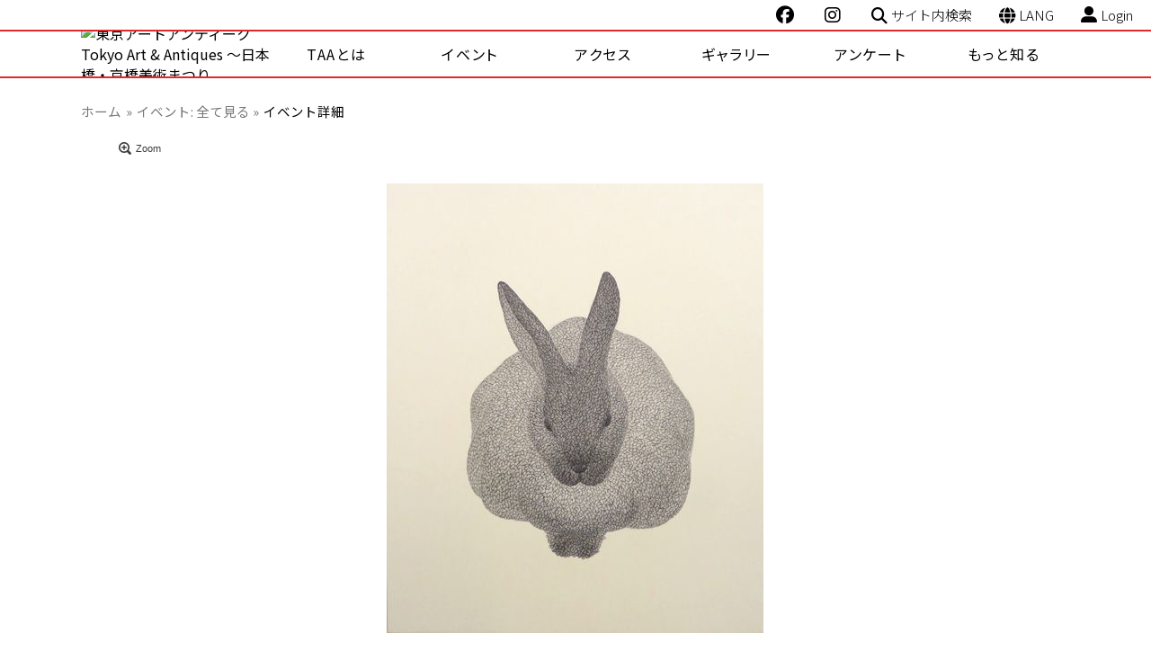

--- FILE ---
content_type: text/html; charset=utf-8
request_url: https://www.tokyoartantiques.com/love-animals-1/
body_size: 9420
content:

<!doctype html>
<html>

<head prefix="og: http://ogp.me/ns# fb: http://ogp.me/ns/fb# website: http://ogp.me/ns/website#">
	<!-- Global site tag (gtag.js) - Google Analytics -->
	<script async src="https://www.googletagmanager.com/gtag/js?id=UA-15989623-1"></script>
	<script>
  		window.dataLayer = window.dataLayer || [];
  		function gtag(){dataLayer.push(arguments);}
  		gtag('js', new Date());

  		gtag('config', 'UA-15989623-1');
	</script>
	<!-- /Global site tag (gtag.js) - Google Analytics -->
	
    <meta charset="UTF-8">
    <meta http-equiv="X-UA-Compatible" content="IE=edge">
    <meta name="viewport" content="width=device-width, initial-scale=1">

        <!--exclude new line and paragraphs from auto formatted textbox content-->
                			    
    <title>♡Animals 2015 | イベント詳細</title>
    <meta name="title" content="♡Animals 2015 | イベント詳細"/>
    <meta name="description" content="この度、四季彩舎では昨年に引き続き、東京アートアンティークの会期に合わせ♡Animalsを開催します。可愛らしい動物から不思議な動物まで新進気鋭の若手アーティストたちによる動物をモチーフにした展覧会。今展では新槇英美子、井原信次、志水堅二、"/>
    <meta name="author" content="東京アートアンティーク実行委員会">
    <meta name="copyright" content="tokyoartantiques.com">
    <meta name="facebook-domain-verification" content="ntjhiv1nx25cfa47fk8scjilay3dwr" />
    <!--Languages-->
    <link rel="alternate" hreflang="en" href="https://www.tokyoartantiques.com/en/love-animals-1"/>
	<link rel="alternate" hreflang="zh-cn" href="https://www.tokyoartantiques.com/cn/love-animals-1"/>

    <!--Check at https://developers.facebook.com/tools/debug/sharing/-->
    <meta property="fb:app_id" content="191367571294289"/>
    <meta property="og:url" content="https://www.tokyoartantiques.com/love-animals-1/"/>
    <meta property="og:site_name" content="東京 アート アンティーク 〜日本橋・京橋美術まつり"/>
    <meta property="og:title" content="♡Animals 2015 | イベント詳細"/>
    <meta property="og:type" content="article"/>
    <meta property="og:description" content="この度、四季彩舎では昨年に引き続き、東京アートアンティークの会期に合わせ♡Animalsを開催します。可愛らしい動物から不思議な動物まで新進気鋭の若手アーティストたちによる動物をモチーフにした展覧会。今展では新槇英美子、井原信次、志水堅二、"/>
    <meta property="og:locale" content="ja_JP"/>
    <meta property="og:locale:alternate" content="en_US"/>
	<meta property="og:locale:alternate" content="zh_CN"/>
        <meta property="og:image" content="https://www.tokyoartantiques.com/cmsAdmin/uploads/upload_034.jpg" />
    <meta property="og:image:alt" content="山村龍太郎毅望　まぐ　F8"/>
    <meta property="og:image:width" content="419"/>
    <meta property="og:image:height" content="500"/>
    
    <!--Check at https://cards-dev.twitter.com/validator-->
    <meta name="twitter:card" content="summary_large_image"/>
    <meta name="twitter:site" content="@TokyoArtAntique"/>
    <meta name="twitter:creator" content="@TokyoArtAntique"/>
    <meta name="twitter:title" content="♡Animals 2015　| イベント詳細"/>
    <meta name="twitter:description" content="この度、四季彩舎では昨年に引き続き、東京アートアンティークの会期に合わせ♡Animalsを開催します。可愛らしい動物から不思議な動物まで新進気鋭の若手アーティストたちによる動物をモチーフにした展覧会。今展では新槇英美子、井原信次、志水堅二、"/>
        <meta name="twitter:image" content="https://www.tokyoartantiques.com/cmsAdmin/uploads/upload_034.jpg" />
        
        
    <!--Favicon/apple-touch/android-->
    <link rel="apple-touch-icon" sizes="180x180" href="/apple-touch-icon.png">
<link rel="icon" type="image/png" sizes="32x32" href="/favicon-32x32.png">
<link rel="icon" type="image/png" sizes="16x16" href="/favicon-16x16.png">
<link rel="manifest" href="/manifest.json">
<link rel="mask-icon" href="/safari-pinned-tab.svg" color="#cb1013">
<meta name="theme-color" content="#ffffff">    <!--/Favicon/apple-touch/android-->
    
    <!--Stylesheets-->
    <!-- ▼ need in this page ▼ -->
    <!-- AJAX-ZOOM core, needed! -->
    <link href="/vendor/js/jquery.ajaxZoom_ver_5.4.4/axZm/axZm.css" type="text/css" rel="stylesheet" />
    <!-- Include thumbSlider JS & CSS, optional -->
    <link href="/vendor/js/jquery.ajaxZoom_ver_5.4.4/axZm/extensions/axZmThumbSlider/skins/default/jquery.axZm.thumbSlider.css" rel="stylesheet" type="text/css" />
    <!-- AJAX-ZOOM mouse over zoom extension version 5, needed! -->
    <link href="/vendor/js/jquery.ajaxZoom_ver_5.4.4/axZm/extensions/axZmMouseOverZoom/jquery.axZm.mouseOverZoom.5.css" type="text/css" rel="stylesheet" />
    <!-- ▲ need in this page ▲ -->

    <link href="/vendor/css/ress.min.css" rel="stylesheet" type="text/css" />
    <link rel="stylesheet" href="/assets/css/all.min.css" />
    <link href="/css/style.css?19" rel="stylesheet" type="text/css" />
    <!--/Stylesheets-->
    
    <!--Sharthis-->
	<script type='text/javascript' src='https://platform-api.sharethis.com/js/sharethis.js#property=5a65d6de9e4d9e001224c1a3&product=inline-share-buttons' async='async'></script>
	<!--Sharthis-->
	
	<!--fontawsome-->
	<script src="https://kit.fontawesome.com/6fccf9af3f.js" crossorigin="anonymous"></script>
	<!--/fontawsome-->

    <!--http://schema.org/ check at https://json-ld.org/playground/-->    
    <script type="application/ld+json">
        {
            "@context": "https://schema.org",
            "@graph": [ {
                    "@type": "WebSite",
                    "name": "東京 アート アンティーク 〜日本橋・京橋美術まつり",
                    "url": "https://www.tokyoartantiques.com",
                    "potentialAction": {
                        "@type": "SearchAction",
                        "target": "https://www.tokyoartantiques.com/search-result.php?q={query}",
                        "query-input": "required name=query"
                    },
                    "author": {
                        "@type": "Organization",
                        "name": "東京アートアンティーク実行委員会"
                    },
                    "copyrightHolder": {
                        "@type": "Organization",
                        "name": "東京アートアンティーク実行委員会"
                    },
                    "creator": {
                        "@type": "Person",
                        "name": "Studio Hart",
                        "url": "https://www.s-hart.com"
                    }
                }, {
                    "@type": "Organization",
                    "name": "東京アートアンティーク実行委員会",
                    "url": "https://www.tokyoartantiques.com",
                                        "logo": "https://www.tokyoartantiques.com/cmsAdmin/uploads/logo_square-red200px.jpg",
                                        "sameAs": [
                        "https://www.facebook.com/Tokyo.A.A",
                        "https://twitter.com/TokyoArtAntique"
                    ]
                }, {
                    "@type": "WebPage",
                    "name": "♡Animals 2015 イベント詳細",
                    "url": "http://www.tokyoartantiques.com/love-animals-1/",
                                        "breadcrumb": {
                        "@type": "BreadcrumbList",
                        "itemListElement": [ 
                                                                                    {
                                "@type": "ListItem",
                                "position": 1,
                                "item": {
                                    "@id": "https://www.tokyoartantiques.com",
                                    "name": "イベント"
                                }
                            },
                                                                                                                {
                                "@type": "ListItem",
                                "position": 2,
                                "item": {
                                    "@id": "https://www.tokyoartantiques.com/event-list/",
                                    "name": "全て見る"
                                }
                            },
                                                                                                                                                                        {
                                "@type": "ListItem",
                                "position": 3,
                                "item": {
                                    "@id": "https://www.tokyoartantiques.com/love-animals-1/",
                                    "name": "♡Animals 2015 イベント詳細"
                                }
                            }
                    ]
                    },
                                        "description": "この度、四季彩舎では昨年に引き続き、東京アートアンティークの会期に合わせ♡Animalsを開催します。可愛らしい動物から不思議な動物まで新進気鋭の若手アーティストたちによる動物をモチーフにした展覧会。今展では新槇英美子、井原信次、志水堅二、"
                                        ,
                    "image": "https://www.tokyoartantiques.com/cmsAdmin/uploads/upload_034.jpg"
                                    }
                            ]
        }
    </script>
<!-- Facebook Pixel Code -->
<!-- Meta Pixel Code -->
<script>
!function(f,b,e,v,n,t,s)
{if(f.fbq)return;n=f.fbq=function(){n.callMethod?
n.callMethod.apply(n,arguments):n.queue.push(arguments)};
if(!f._fbq)f._fbq=n;n.push=n;n.loaded=!0;n.version='2.0';
n.queue=[];t=b.createElement(e);t.async=!0;
t.src=v;s=b.getElementsByTagName(e)[0];
s.parentNode.insertBefore(t,s)}(window, document,'script',
'https://connect.facebook.net/en_US/fbevents.js');
fbq('init', '1142384729637525');
fbq('track', 'PageView');
</script>
<noscript><img height="1" width="1" style="display:none"
src="https://www.facebook.com/tr?id=1142384729637525&ev=PageView&noscript=1"
/></noscript>
<!-- End Meta Pixel Code --><!-- End Facebook Pixel Code -->    <!-- geocoder -->
    <script type="text/javascript" src="https://maps.googleapis.com/maps/api/js?key=AIzaSyCiSVdzoNjx34wzNiihZnRomtsZY4Rsfy0"></script> 
    <script type="text/javascript">
        function initialize() {
            var latitude    = 35.6761936;
            var longitude   = 139.7715578;
            var mapCanvasId = 'map-canvas';
            if (latitude) {
                var mapOptions  = { mapTypeId: google.maps.MapTypeId.ROADMAP };
                var map         = new google.maps.Map(document.getElementById(mapCanvasId), mapOptions);
                var latLng      = new google.maps.LatLng(latitude, longitude);
                var marker      = new google.maps.Marker({map: map, position: latLng });

            map.setCenter(latLng);
            map.setZoom(15);
            }
        }
    </script>
    <!-- end geocoder -->

</head>

<body onload="initialize()" class="eventDetail">
    <header class="header">
  <div class="container_wide">
    <ul class="header_bar_pagetop">
      <!--<li>
        <a href="" target="_blank" title="" rel="noopener"><i class="fab fa-twitter"></i></a>
      </li>-->
      <li class="ml4">
        <a href="https://www.facebook.com/Tokyo.A.A" target="_blank" title="@Tokyo.A.A" rel="noopener"><i class="fab fa-facebook"></i></a>
      </li>
      <li class="ml4">
        <a href="https://www.instagram.com/tokyoartantiques/" target="_blank" title="@tokyoartantiques"><i class="fab fa-instagram"></i></a>
      </li>
      <li>
        <button class="btn show_filter"><i class="fas fa-search"></i> <span class="header_bar_pagetop--text">サイト内検索</span></button>
      </li>
      <li class="header_language_btn">
        <i class="fas fa-globe"></i> <span class="header_bar_pagetop--text">LANG</span>
        <div class="box_language">
          <ul>
            <li><a href="https://www.tokyoartantiques.com/en/love-animals-1/" title="English" target="_parent">EN</a></li>
            <li><a href="https://www.tokyoartantiques.com/cn/love-animals-1/" title="Chinese" target="_parent">CN</a></li>
          </ul>
        </div>
      </li>
      <li>
        <a href="/cmsAdmin/admin.php" rel="nofollow noindex noopener" target="_blank"><i class="fas fa-user-alt"></i> <span class="header_bar_pagetop--text">Login</span></a>
      </li>
    </ul>
    <div class="header_bar_main_container">
      <div class="header_bar_main">
        <a class="header_logo" href="/" title="ホーム" target="_parent">
                                    <img src="/cmsAdmin/media/taa_logo-web.png" alt="東京アートアンティーク Tokyo Art &amp; Antiques 〜日本橋・京橋美術まつり"/></a>
                    <nav id="gnav" role="gigation">
          <a class="gnav_btn" href="#gnav" title="Show navigation">Show navigation</a>
          <a class="gnav_btn" href="#" title="Hide navigation">Hide navigation</a>
          <div class="gnav_wrap">
            <div class="gnav_container">
              <div class="gnav_inner">
                <ul class="ul_firstlevel">
                                
  <li>                                        <a href="javascript:void(0)" aria-haspopup="true">TAAとは</a>
                                                                    
    <ul class="ul_secondlevel">
      <li>                                        <a href="/about/"  target="_parent"><i class="fas fa-book"></i> 歴史</a>
                                    </li>                                
      <li>                                        <a href="/outline/"  target="_parent"><i class="fas fa-info-circle"></i> 開催概要</a>
                                    </li>                                
      <li>                                        <a href="/downloads/"  target="_parent"><i class="fas fa-print"></i> パンフレット</a>
                                    </li>
    </ul>
  </li>                                
  <li>                                        <a href="javascript:void(0)" aria-haspopup="true">イベント</a>
                                                                    
    <ul class="ul_secondlevel">
      <li>                                        <a href="/event-list/"  target="_parent"><i class="fas fa-eye"></i> 全て見る</a>
                                    </li>                                
      <li>                                        <a href="/event/now/"  target="_parent"><i class="fas fa-calendar-check"></i> 開催中</a>
                                    </li>                                
      <li>                                        <a href="/event/coming/"  target="_parent"><i class="fas fa-calendar-plus"></i> 開催間近</a>
                                    </li>                                
      <li>                                        <a href="/event/archive/"  target="_parent"><i class="fas fa-archive"></i> アーカイブ</a>
                                    </li>
    </ul>
  </li>                                
  <li>                                        <a href="javascript:void(0)" aria-haspopup="true">アクセス</a>
                                                                    
    <ul class="ul_secondlevel">
      <li>                                        <a href="/gallery-map/"  target="_parent"><i class="fas fa-map-marker-alt"></i> 地図</a>
                                    </li>
    </ul>
  </li>                                
  <li>                                        <a href="/gallery-list/"  target="_parent"> ギャラリー</a>
                                    </li>                                
  <li>                                        <a href="https://forms.gle/s1J61kmXnDc5Aadw9"  rel="nofollow" target="_parent"> アンケート</a>
                                    </li>
                                    
                                
  <li>                                        <a href="javascript:void(0)" aria-haspopup="true">もっと知る</a>
                                                                    
    <ul class="ul_secondlevel">
      <li>                                        <a href="/contributions/"  target="_parent"><i class="fas fa-coffee"></i> 寄稿</a>
                                    </li>                                
      <li>                                        <a href="/interviews/"  target="_parent"><i class="fas fa-comments"></i> インタビュー</a>
                                    </li>                                
      <li>                                        <a href="/tips-to-enjoy-art/"  target="_parent"><i class="fa-solid fa-feather"></i> アートを楽しむTips</a>
                                    </li>                                
      <li>                                        <a href="/feature/"  target="_parent"><i class="fas fa-pencil-alt"></i> 特集記事</a>
                                    </li>                                
      <li>                                        <a href="/news-list/"  target="_parent"><i class="fas fa-newspaper"></i> ニュース</a>
                                    </li>                                
      <li>                                        <a href="/press-release/"  target="_parent"><i class="fas fa-file-alt"></i> プレスリリース</a>
                                    </li>                                
      <li>                                        <a href="/links/"  target="_parent"><i class="fas fa-bookmark"></i> パートナー</a>
                                    </li>                                
      <li>                                        <a href="/contact/"  rel="nofollow" target="_parent"><i class="fas fa-envelope"></i> お問い合せ</a>
                                    </li>
    </ul>
  </li>
                                </ul>
                <div class="menu_sp">
                  <ul>
                    <li>
                      <a href="https://twitter.com/TokyoArtAntique" target="_blank">Twitter</a>
                    </li>
                    <li>
                      <a href="https://www.facebook.com/Tokyo.A.A" target="_blank">Facebook</a>
                    </li>
                    <li><a href="https://www.instagram.com/tokyoartantiques/" target="_blank">Instagram</a></li>
                    <li class="mt4">
                      <button class="btn show_filter"><i class="fas fa-search"></i> サイト内検索</button>
                    </li>
                    <li class="header_language_btn letterspacing_normal">
                      <i class="fas fa-globe"></i> LANGUAGE
                      <div class="box_language">
                        <ul>
                          <li><a href="https://www.tokyoartantiques.com/en/love-animals-1/" title="English" target="_parent">EN</a></li>
                          <li><a href="https://www.tokyoartantiques.com/cn/love-animals-1/" title="Chinese" target="_parent">CN</a></li>
                        </ul>
                      </div>
                    </li>
                    <li>
                      <a class="letterspacing_normal" href="/cmsAdmin/admin.php" rel="nofollow noindex noopener" target="_blank"><i class="fas fa-user-alt"></i> User login</a>
                    </li>
                  </ul>
                </div>
              </div>
            </div>
          </div>
        </nav>
      </div>
    </div>
  </div>
</header>

        <!--Main Content-->
        <main>
      <div class="page_header">
        <nav class="breadcrumbs">
  <ol>
    <li><a href="/" target="_parent">ホーム</a></li>
                        <li>イベント: 
                                <a href="/event-list/" target="_parent"> 全て見る &raquo; </a></li>
                          イベント詳細          </ol>
</nav>      </div>
            
                
      <div class="container">
        <article class="page_body">
                  <!--Image Slider-->
          <div class="l-flexAuto-2column EventDetail__sub u-paddingBottom">
            <div class="slider">
              <!-- AJAX-ZOOM mouseover block  -->
              <div class="axZm_mouseOverWithGalleryContainer">
                <!-- Parent container for offset to the left or right -->
                <div class="axZm_mouseOverZoomContainerWrap">
                  <!-- Alternative container for title of the images -->
                  <div class="axZm_mouseOverTitleParentAbove"></div>
                  <!-- Container for mouse over image -->
                  <div id="az_mouseOverZoomContainer" class="axZm_mouseOverZoomContainer">
                    <!-- Optional CSS aspect ratio and message to preserve layout before JS is triggered -->
                    <div class="axZm_mouseOverAspectRatio">
                      <div>
                        <span>Loading...</span>
                      </div>
                    </div>
                  </div>
                </div>
                <!-- gallery with thumbs (will be filled with thumbs by javascript) -->
                <div id="az_mouseOverZoomGallery" class="axZm_mouseOverGallery"></div>
              </div>
              <div id="az_title_outside" class="slider--imageCaption"></div>
              <!-- AJAX-ZOOM mouseover block END -->
            </div>
          </div>
          <!--/Image Slider-->
                  <div class="detail">
            <h1 class="event_title">♡Animals 2015</h1>

            <!--Share Bottons-->
            <div class="sharethis-inline-share-buttons"></div>
            <!--/Share Bottons-->

            <div class="outline">
            <!--If Event is Over-->
            
  			  			（終了）
  			            <!--/If Event is Over-->
            <!--Event Date-->
            <time datetime="2015-04-16">
            2015年4月16日（木）
            </time>
                             - <time datetime="2015-04-24">4月24日（金）
                                                <br />
            会期中無休            </time>
            <!--Event Date-->
            <br />

            <a href="/gallery/shikisaisha/">四季彩舎</a>
            </div>
            <div class="introduction"><p>この度、四季彩舎では昨年に引き続き、東京アートアンティークの会期に合わせ♡Animalsを開催します。可愛らしい動物から不思議な動物まで新進気鋭の若手アーティストたちによる動物をモチーフにした展覧会。<br />今展では新槇英美子、井原信次、志水堅二、玉川麻衣、細井世思子、松下大一、門田奈々、山村龍太郎毅望の8人の作品を展覧致します。<br />この機会に是非ご覧下さい。</p></div>
            <!--<a class="btn border" href="/">お問い合わせはこちら<img src="/img/icon_arrow_right_red.svg" /></a>-->

            <!--gallery name as tag-->
            <div class="tags_wrap">
              <i class="fas fa-tags"></i>
              <ul class="tags_list">
                                                <li><a href="/search-result.php?q=四季彩舎&input=Search">四季彩舎</a></i>
                        <!--gallery area as tag-->
                                    <li><a href="/search-result.php?q=京橋&input=Search">京橋</a></i>
                        <!--this event record's event_genre as tags-->
                                    <li><a href="/search-result.php?q=企画展&input=Search">企画展</a></i>
                        <!--this event record's item_category as tags-->
                                                                                                                                                                                                                                                                                                                                                                <!--This record's as Tags-->
    	            <!--this event record's tags-->
          </div>
        </article>
        <!--If this is charity auction page-->
                        <!--/If this is charity auction page-->

            <section class="gallery_map" id="map">
          <h3 class="section_title_border_right"><span>アクセス</span></h3>
            <h4 class="gallery_name"><a href="/gallery/shikisaisha/">四季彩舎　<span>SHIKISAISHA</span></a></h4>
            <p class="gallery_address"><i class="fas fa-map-marked-alt"></i>〒104-0031 東京都中央区京橋2-11-9 西堀11番地ビル2階<br>
            <i class="fas fa-phone"></i>03-3535-2131            <a class="info_item_linkicon" href="tel:0335352131"><i class="fas fa-phone-volume"></i></a>　<i class="fas fa-store"></i>12:00 - 18:00　<i class="fas fa-store-slash"></i>日曜・月曜・祝日　<i class="fas fa-globe"></i><a href="http://www.shikisaisha.com" target="_blank" title="四季彩舎" rel="noopener">公式ウェブサイト</a>　<i class="fab fa-instagram"></i><a href="https://www.instagram.com/shikisaisha" target="_blank" title="四季彩舎" rel="noopener">@shikisaisha</a></p>
          <!--Google Map-->
                        <div id="map-canvas"></div>
                    <!--/Google Map-->
        </section>
          </div>
    </main>
        <!--/Main Content-->

    <footer class="footer">
  <div class="container">
    <div class="footer_inner">
      <div class="footer_logo_holder">
                            <a class="footer_logo" href="/"><img src="/cmsAdmin/uploads/logo_footer.png" alt=""/></a>
                <div class="footer_sns_wrap">
          <p class="footer_sns_heading">Fallow us on</p>
          <ul class="footer_sns_list">
            <!--<li>
              <a class="btn" href="">Twitter</a>
            </li>-->
            <li>
              <a class="btn" href="https://www.facebook.com/Tokyo.A.A">Facebook</a>
            </li>
            <li><a class="btn" href="https://www.instagram.com/tokyoartantiques/">Instagram</a></li>
          </ul>
        </div>
      </div>
      <div class="footer_menu_wrap row">
                        <ul class="menu_list">
            <li> TAAとは</li>
                                    <li><a href="/about/"  target="_parent"><i class="fas fa-book"></i> 歴史</a></li>
                                    <li><a href="/outline/"  target="_parent"><i class="fas fa-info-circle"></i> 開催概要</a></li>
                                    <li><a href="/downloads/"  target="_parent"><i class="fas fa-print"></i> パンフレット</a></li>
        </ul>
                                <ul class="menu_list">
            <li> イベント</li>
                                    <li><a href="/event-list/"  target="_parent"><i class="fas fa-eye"></i> 全て見る</a></li>
                                    <li><a href="/event/now/"  target="_parent"><i class="fas fa-calendar-check"></i> 開催中</a></li>
                                    <li><a href="/event/coming/"  target="_parent"><i class="fas fa-calendar-plus"></i> 開催間近</a></li>
                                    <li><a href="/event/archive/"  target="_parent"><i class="fas fa-archive"></i> アーカイブ</a></li>
        </ul>
                                <ul class="menu_list">
            <li> アクセス</li>
                                    <li><a href="/gallery-map/"  target="_parent"><i class="fas fa-map-marker-alt"></i> 地図</a></li>
        </ul>
                                <ul class="menu_list">
            <li><a href="/gallery-list/"  target="_parent"> ギャラリー</a></li>
        </ul>
                                <ul class="menu_list">
            <li><a href="https://forms.gle/s1J61kmXnDc5Aadw9"  rel="nofollow" target="_parent"> アンケート</a></li>
        </ul>
                                        <ul class="menu_list">
                    <li><a href="/learn-more/"  target="_parent"> もっと知る</a></li>
                            <li><a href="/contributions/"  target="_parent"><i class="fas fa-coffee"></i> 寄稿</a></li>
                            <li><a href="/interviews/"  target="_parent"><i class="fas fa-comments"></i> インタビュー</a></li>
                            <li><a href="/tips-to-enjoy-art/"  target="_parent"><i class="fa-solid fa-feather"></i> アートを楽しむTips</a></li>
                            <li><a href="/feature/"  target="_parent"><i class="fas fa-pencil-alt"></i> 特集記事</a></li>
                            <li><a href="/news-list/"  target="_parent"><i class="fas fa-newspaper"></i> ニュース</a></li>
                            <li><a href="/press-release/"  target="_parent"><i class="fas fa-file-alt"></i> プレスリリース</a></li>
                            <li><a href="/links/"  target="_parent"><i class="fas fa-bookmark"></i> パートナー</a></li>
                            <li><a href="/contact/"  rel="nofollow" target="_parent"><i class="fas fa-envelope"></i> お問い合せ</a></li>
                </ul>
      </div>
    </div>
    <p class="footerSub">
        |     </p>
    <p class="copyright">&copy; Copyright 2026 tokyoartantiques.com. All rights reserved.</p>
  </div>
</footer>
<a class="pagetop" href="#"><i class="fas fa-angle-double-up"></i>トップへ</a>

<!-- fillter -->
<div class="box_filter">
  <div class="inner">
    <button class="close_filter"><i class="fas fa-times"></i></button>
    <dl class="row">
      <dt>単語で探す</dt>
      <dd>
        <form id="SearchForm" name="search" method="get" action="/search-result.php" class="search_box_wrap" target="_parent">
            <input name="q" type="text" placeholder="&#xf002; サイト内検索" class="search" value="" />
            <input type="submit" name="submit" value="検索" class="btn red">
        </form>
      </dd>
      <dt>エリアで探す</dt>
      <dd>
        <ul class="area_list">
                  <li><a href="/gallery/ginza/" title="銀座エリア" target="_parent">銀座</a></li>
                  <li><a href="/gallery/kyobashi/" title="京橋エリア" target="_parent">京橋</a></li>
                  <li><a href="/gallery/nihonbashi/" title="日本橋エリア" target="_parent">日本橋</a></li>
                </ul>
      </dd>

      <dt>ジャンルで探す</dt>
      <dd>
        <ul class="genre_list hover_overlay">
                  <li class="genre_icon antique">
            <a href="/gallery/antiques/" title="古美術" target="_parent">
                                      <img src="/cmsAdmin/uploads/thumb2/icon_1-png.webp" alt="古美術" />
                          <p class="genre_name">古美術</p>
            </a>
          </li>
                  <li class="genre_icon tea">
            <a href="/gallery/tea-ceremony-utensils/" title="茶道具" target="_parent">
                                      <img src="/cmsAdmin/uploads/thumb2/icon_2-png.webp" alt="茶道具" />
                          <p class="genre_name">茶道具</p>
            </a>
          </li>
                  <li class="genre_icon calligraphy">
            <a href="/gallery/oriental-calligraphy-paintings/" title="書画" target="_parent">
                                      <img src="/cmsAdmin/uploads/thumb2/icon_3-png.webp" alt="書画" />
                          <p class="genre_name">書画</p>
            </a>
          </li>
                  <li class="genre_icon craft">
            <a href="/gallery/craft/" title="工芸" target="_parent">
                                      <img src="/cmsAdmin/uploads/thumb2/icon_4-png.webp" alt="工芸" />
                          <p class="genre_name">工芸</p>
            </a>
          </li>
                  <li class="genre_icon modern">
            <a href="/gallery/modern-art/" title="近代" target="_parent">
                                      <img src="/cmsAdmin/uploads/thumb2/icon_5-png.webp" alt="近代" />
                          <p class="genre_name">近代</p>
            </a>
          </li>
                  <li class="genre_icon contemporary">
            <a href="/gallery/contemporary-art/" title="現代" target="_parent">
                                      <img src="/cmsAdmin/uploads/thumb2/icon_6-png.webp" alt="現代" />
                          <p class="genre_name">現代</p>
            </a>
          </li>
                  <li class="genre_icon book">
            <a href="/gallery/antiquarian-books/" title="古書" target="_parent">
                                      <img src="/cmsAdmin/uploads/thumb2/icon_7-png.webp" alt="古書" />
                          <p class="genre_name">古書</p>
            </a>
          </li>
                  <li class="genre_icon western">
            <a href="/gallery/western-antiques/" title="西洋" target="_parent">
                                      <img src="/cmsAdmin/uploads/thumb2/icon_8-png.webp" alt="西洋" />
                          <p class="genre_name">西洋</p>
            </a>
          </li>
                </ul>
      </dd>

      <dt>内容で探す</dt>
      <dd>
        <ul class="event_list">
                    <a href="/event/exhibitions/" title="企画展" target="_parent">
                <li class="exhibitions"><i class="fas fa-palette"></i>企画展</li> 
            </a>
                    <a href="/event/talk-event/" title="トークイベント" target="_parent">
                <li class="talk-event"><i class="fas fa-microphone"></i>トークイベント</li> 
            </a>
                    <a href="/event/charity-auctions/" title="チャリティ入札会" target="_parent">
                <li class="charity-auctions"><i class="fas fa-hand-holding-heart"></i>チャリティ入札会</li> 
            </a>
                    <a href="/event/other-services/" title="その他イベント" target="_parent">
                <li class="other-services"><i class=""></i>その他イベント</li> 
            </a>
                    <a href="/gallery/night-op/" title="夜OPEN" target="_parent">
                <li class="night-open"><i class="far fa-moon"></i>夜OPEN</li> 
            </a>
                </ul>
      </dd>
    </dl>
  </div>
</div>
<!-- fillter end -->
        <script src="/vendor/js/jquery-3.6.0.min.js"></script>
    <script src="/vendor/js/doubleTapToGo.js"></script>
    <!-- ▼ need in this page ▼ -->
    <script src="/vendor/js/slick/slick.min.js"></script>
    <script src="/js/slick.js"></script>
    <!-- ▲ need in this page ▲ -->
    <script src="/js/common.js"></script><!-- AJAX-ZOOM core, needed! -->
<script type="text/javascript" src="/vendor/js/jquery.ajaxZoom_ver_5.4.4/axZm/jquery.axZm.js"></script>
<!-- Include mousewheel script, optional -->
<script type="text/javascript" src="/vendor/js/jquery.ajaxZoom_ver_5.4.4/axZm/extensions/axZmThumbSlider/lib/jquery.mousewheel.min.js"></script>
<!-- Include thumbSlider JS & CSS, optional -->
<script type="text/javascript" src="/vendor/js/jquery.ajaxZoom_ver_5.4.4/axZm/extensions/axZmThumbSlider/lib/jquery.axZm.thumbSlider.js"></script>
<!-- Preloading spinner, optional -->
<script type="text/javascript" src="/vendor/js/jquery.ajaxZoom_ver_5.4.4/axZm/plugins/spin/spin.min.js"></script>
<!-- AJAX-ZOOM mouse over zoom extension version 5, needed! -->
<script type="text/javascript" src="/vendor/js/jquery.ajaxZoom_ver_5.4.4/axZm/extensions/axZmMouseOverZoom/jquery.axZm.mouseOverZoom.5.js"></script>
<script type="text/javascript" src="/vendor/js/jquery.ajaxZoom_ver_5.4.4/axZm/extensions/axZmMouseOverZoom/jquery.axZm.mouseOverZoomInit.5.js"></script>
<!-- Init mouseover -->
<script type="text/javascript" id='mouseOverZoomInit'>
      // or
      // jQuery('#az_mouseOverZoomContainer').mouseOverZoomInit
      // if you need it chainable
      jQuery.mouseOverZoomInit({
	axZmPath: "/vendor/js/jquery.ajaxZoom_ver_5.4.4/axZm/", // Path to AJAX-ZOOM, e.g. /zoomTest/axZm/
	divID: "az_mouseOverZoomContainer", // DIV for mouseover zoom
	galleryDivID: "az_mouseOverZoomGallery", // DIV id of the gallery, set to false to disable gallery
        images: {
								1: {img: "/cmsAdmin/uploads/upload_034.jpg", title: "山村龍太郎毅望　まぐ　F8"},
						2: {img: "/cmsAdmin/uploads/hosoi_001.jpg", title: "細井世思子　想うフクロウ　F3"},
						3: {img: "/cmsAdmin/uploads/upload_035.jpg", title: "門田奈々　猫二匹　F4"},
						4: {img: "/cmsAdmin/uploads/9e80875f33bfbe6bfee6889fb9b76917_001.jpg", title: "井原信次　“ Trash cat series -HOSHIO-” 　M10号"},
						5: {img: "/cmsAdmin/uploads/eff1eb48ef5936da4b21ac344ad19201_001.jpg", title: "玉川麻衣　夜を統べる　F6"},
						6: {img: "/cmsAdmin/uploads/aramaki_001.jpg", title: "mai tamagawa"},
						7: {img: "/cmsAdmin/uploads/owl-warrior-takechiyo_001.jpg", title: "松下大一　owl-warrior–TAKECHIYO- SM"},
						8: {img: "/cmsAdmin/uploads/dragon-ride-2_001.jpg", title: "志水 堅二 DRAGON RIDE 6S"},
			},

        cropAxZmThumbSliderParam: {},
        cropSliderPosition: 'bottom',

        thumbSliderPosition: 'bottom',

        galleryAxZmThumbSliderParamVert: {
          thumbLiStyle: {
            borderRadius: 0,
          },
          btnClass: 'axZmThumbSlider_button_new',
          btnHidden: true,
          btnOver: true,
        },

        galleryAxZmThumbSliderParamHorz: {
          thumbLiStyle: {
            borderRadius: 0,
          },
          btnClass: 'axZmThumbSlider_button_new',
          btnHidden: true,
          btnOver: true,
        },

        preloadMouseOverImages: 'oneByOne', // preload all preview and mouse over images, possible values: false, true, "oneByOne"
        heightRatio: 1.0, // If "responsive" option is enabled, "heightRatio" with instantly adjust the height of mouseover container depending on width
        heightMaxWidthRatio: ['960|0.8', '700|0.7'], // Set "heightRatio" depending on window width
        maxSizePrc: '1|-120', // If "responsive" option is enabled

        mouseOverZoomWidth: 1200,
        mouseOverZoomHeight: 1200,

        ajaxZoomOpenMode: 'fullscreen',

        // Mouse hover zoom parameters
        mouseOverZoomParam: {
            noMouseOverZoom: true,
            zoomMsgHover: {
			"en": ""
		  },
          //position: "right",
          //zoomWidth: ".EventDetail__main", // width of the zoom window e.g. 530 or "auto" or jQuery selector|correction value, e.g. "#refWidthTest|+20"
          //zoomHeight: "700", // height of the zoom window e.g. 375, or "auto"!
          //autoMargin: 10, // if zoomWidth or zoomHeight are set to "auto", the margin to the edge of the screen
          //adjustX: 10, // horizontal margin of the zoom window
          //adjustY: -1,

          autoScroll: '200|-10', // scroll window vertically on thumb gallery click if image is not fully visible

          showTitle: true, // bool, enable / disable title on zoom window
          titlePosition: 'above', // position of the title: top or bottom or "above"
          titleParentContainer: '#az_title_outside', // 5.1.1 e.g. #az_title_outside
          titlePermanent: true,
        },
        zoomHintText: {
		"en" : "",
	}
      });
    </script>
</body>

</html>

--- FILE ---
content_type: text/css
request_url: https://www.tokyoartantiques.com/css/style.css?19
body_size: 16155
content:
@charset "UTF-8";
/*===========================
Mixin
===========================*/
@import url("https://fonts.googleapis.com/css2?family=Noto+Sans+JP:wght@300;400;500&family=Noto+Serif+JP:wght@300;400;500&family=Zen+Old+Mincho&display=swap");
.Formwrap {
  max-width: 800px;
  margin: 0 auto;
}
.Form__main {
  max-width: 800px;
}
.Form__main .form-group {
  padding: 16px 0;
}
.Form__main input, .Form__main textarea, .Form__main select {
  border: 1px solid #cccccc;
  border-radius: 5px;
}
.Form__main input, .Form__main select {
  height: 32px;
}
.Form__main textarea {
  height: 200px;
}
.Form__main label, .Form__main input, .Form__main textarea, .Form__main select {
  width: 100%;
}
.Form__head {
  font-size: 105%;
  display: block;
  margin-bottom: 8px;
  color: #707070;
  font-weight: 500;
}
.Formbtn {
  color: #e02a2a;
  border: 0.1rem solid #e02a2a;
  display: flex;
  justify-content: center;
  align-items: center;
  height: 8.4rem;
  margin-bottom: clamp(3.4rem, 3vw, 5.4rem);
  font-size: 2rem;
  margin: 0 auto;
  padding-left: 1em;
  padding-right: 1em;
}
.Form .form-group-submit {
  margin-top: 2em;
}
.Form .privacy {
  text-align: center;
}
.Form .radio label, .Form .checkbox label {
  display: -webkit-flex;
  /* iOS Safari */
  display: -ms-flexbox;
  /* IE10 */
  display: flex;
  -ms-flex-pack: start;
  -webkit-justify-content: flex-start;
  justify-content: flex-start;
  -ms-flex-align: center;
  -webkit-align-items: center;
  align-items: center;
}
.ie .Form .radio label, .ie .Form .checkbox label {
  clear: both;
  display: block;
  overflow: hidden;
}
.Form .radio input, .Form .checkbox input {
  margin-right: 16px;
  -webkit-flex: 0 1 20px;
  -ms-flex: 0 1 20px;
  flex: 0 1 20px;
  border: none;
}
.ie .Form .radio input, .ie .Form .checkbox input {
  display: block;
  float: left;
  width: 20px;
  height: 30px;
}
.Form--select {
  padding-top: 0px;
}
.Form--select .form-group {
  margin-bottom: 24px;
}
.Form--select .form-group label {
  width: 100%;
  display: block;
}
.Form--select .form-group .checkbox {
  margin-right: 8px;
}
.Form--select-archive .form-group {
  display: -webkit-flex;
  /* iOS Safari */
  display: -ms-flexbox;
  /* IE10 */
  display: flex;
  -ms-flex-pack: start;
  -webkit-justify-content: flex-start;
  justify-content: flex-start;
  -ms-flex-wrap: none;
  -webkit-flex-wrap: nowrap;
  flex-wrap: nowrap;
  -ms-flex-align: center;
  -webkit-align-items: center;
  align-items: center;
  margin-bottom: 16px;
}
@media only screen and (max-width: 736px) {
  .Form--select-archive .form-group {
    -ms-flex-wrap: wrap;
    -webkit-flex-wrap: wrap;
    flex-wrap: wrap;
  }
}
.Form--select-archive .form-group .checkbox {
  margin-right: 8px;
}
.Form--select-archive .form-group__head {
  -webkit-flex: 0 0 130px;
  -ms-flex: 0 0 130px;
  flex: 0 0 130px;
}
.Form--select-archive .form-group__body {
  -webkit-flex: 1 1 auto;
  -ms-flex: 1 1 auto;
  flex: 1 1 auto;
  display: -webkit-flex;
  /* iOS Safari */
  display: -ms-flexbox;
  /* IE10 */
  display: flex;
  -ms-flex-pack: start;
  -webkit-justify-content: flex-start;
  justify-content: flex-start;
  -ms-flex-wrap: wrap;
  -webkit-flex-wrap: wrap;
  flex-wrap: wrap;
}
.Form--select-archive .form-group__body label {
  margin-right: 24px;
}

#result [class*="hidden-"] {
  display: none;
}

/* CSS Document */
@media only screen and (max-width: 414px) {
  /* .map {
        height: 100vh;
        overflow: scroll;
        
    }
    .map svg{
        height: 200vh;
        overflow: scroll;
        width: auto;
        object-fit: cover;
    } */
}
.cls-1, .cls-2, .cls-3, .cls-4 {
  fill: #fff;
}

.cls-1, .cls-5 {
  stroke-width: .82px;
}

.cls-1, .cls-5, .cls-6 {
  stroke: #b3b3b3;
}

.cls-7 {
  stroke-width: .45px;
}

.cls-7, .cls-8, .cls-5, .cls-6, .cls-9, .cls-10, .cls-11, .cls-12, .cls-13, .cls-14, .cls-15, .cls-16, .cls-17, .cls-18, .cls-19, .cls-20, .cls-21, .cls-22, .cls-23, .cls-24, .cls-25, .cls-26, .cls-27, .cls-28, .cls-29, .cls-30 {
  fill: none;
}

.cls-7, .cls-8, .cls-12, .cls-13, .cls-14, .cls-15, .cls-19, .cls-20, .cls-21, .cls-22, .cls-24, .cls-25 {
  stroke: #917467;
}

.cls-2 {
  stroke: #f9d0ba;
  stroke-width: .69px;
}

.cls-8 {
  stroke-width: .43px;
}

.cls-31 {
  fill: #f9d0ba;
}

.cls-32 {
  fill: #f8b625;
}

.cls-33 {
  fill: #009fe3;
}

.cls-34 {
  fill: #0068b7;
}

.cls-35 {
  fill: #00873c;
}

.cls-36 {
  fill: #0089ce;
}

.cls-37 {
  fill: #00978c;
}

.cls-38 {
  fill: #007c36;
}

.cls-39 {
  fill: #eb6100;
}

.cls-40 {
  fill: #e3cec2;
}

.cls-41 {
  fill: #efefef;
}

.cls-42 {
  fill: #e5a588;
}

.cls-43 {
  fill: #999;
}

.cls-44 {
  fill: #917467;
}

.cls-45 {
  fill: #d4ecf1;
}

.cls-46 {
  fill: #db9b21;
}

.cls-47 {
  fill: #e1dfd4;
}

.cls-48 {
  fill: #d5ead8;
}

.cls-49 {
  fill: #231815;
}

.cls-50 {
  fill: #211714;
}

.cls-51 {
  fill: #34ac43;
}

.cls-52 {
  fill: #727171;
}

.cls-53 {
  fill: gray;
}

.cls-54 {
  fill: #45b036;
}

.cls-55 {
  fill: #4d4d4d;
}

.cls-4 {
  font-family: HiraginoUDSansStd-W5-83pv-RKSJ-H, 'Hiragino UD Sans Std';
  font-size: 11.34px;
  letter-spacing: -.1em;
}

.cls-6 {
  stroke-width: .83px;
}

.cls-9, .cls-23 {
  stroke: #fff;
  stroke-width: 2px;
}

.cls-10 {
  stroke: #231815;
}

.cls-10, .cls-11 {
  stroke-width: 4px;
}

.cls-11 {
  stroke: #666;
}

.cls-12 {
  stroke-width: .53px;
}

.cls-13 {
  stroke-width: .49px;
}

.cls-14 {
  stroke-width: .52px;
}

.cls-15 {
  stroke-width: .52px;
}

.cls-16 {
  stroke: #f8b625;
}

.cls-16, .cls-17, .cls-18, .cls-30 {
  stroke-width: .5px;
}

.cls-17 {
  stroke: #00873c;
}

.cls-18, .cls-29 {
  stroke: #4d4d4d;
}

.cls-19 {
  stroke-width: .49px;
}

.cls-20 {
  stroke-width: .47px;
}

.cls-21 {
  stroke-width: .58px;
}

.cls-22 {
  stroke-width: .54px;
}

.cls-23 {
  stroke-dasharray: 0 0 12.04 12.04;
}

.cls-24 {
  stroke-width: .54px;
}

.cls-25 {
  stroke-width: .39px;
}

.cls-26 {
  stroke-width: .72px;
}

.cls-26, .cls-27 {
  stroke: #999;
}

.cls-27 {
  stroke-width: .72px;
}

.cls-28 {
  stroke-width: .46px;
}

.cls-28, .cls-29, .cls-30 {
  stroke-miterlimit: 10;
}

.cls-28, .cls-30 {
  stroke: #000;
}

.cls-29 {
  stroke-width: .5px;
}

/* ////////////////////////////////////////////////////////////////////////////////

	Common

//////////////////////////////////////////////////////////////////////////////// */
html {
  width: 100%;
  height: 100%;
  font-size: 62.5%;
  scroll-behavior: smooth;
}
@media screen and (min-width: 780px) and (max-width: 1239px) {
  html {
    font-size: 0.88vw;
  }
}
@media screen and (min-width: 415px) and (max-width: 779px) {
  html {
    font-size: 1.1vw;
  }
}
@media screen and (max-width: 414px) {
  html {
    font-size: 2.41vw;
  }
}

body {
  font-family: 'Noto Sans JP', sans-serif;
  color: #000;
  -webkit-text-size-adjust: 100%;
  font-size: 1.6rem;
  line-height: 1.45;
}

a {
  color: #000;
  text-decoration: none;
  transition: all 0.3s ease-out;
}
a:hover {
  opacity: 0.8;
  color: #e02a2a;
}
a:active {
  color: #e02a2a;
}

img {
  height: auto;
  vertical-align: top;
}

.slick-slide img, .slick-current img, .slick-active img {
  width: 100%;
}

h1,
h2,
h3,
h4,
h5,
h6 {
  font-weight: 400;
}

ul li,
ol li {
  list-style: none;
}

.bold {
  font-weight: 500;
}

.display_inline {
  display: flex;
}

.display_block {
  display: block;
}

.letterspacing_normal {
  letter-spacing: normal;
}

.text_palt {
  font-feature-settings: 'palt';
}

.indent {
  padding-left: 1em;
  text-indent: -1em;
}

@media screen and (min-width: 415px) {
  .pc {
    display: block;
  }
}
@media screen and (max-width: 414px) {
  .pc {
    display: none;
  }
}

@media screen and (min-width: 415px) {
  .sp {
    display: none;
  }
}
@media screen and (max-width: 414px) {
  .sp {
    display: block;
  }
}

.clearfix::after {
  content: '';
  display: block;
  clear: both;
}

.container,
.header_bar_main_container,
.page_header {
  margin: 0 auto;
  width: 100%;
}
@media screen and (min-width: 415px) {
  .container,
  .header_bar_main_container,
  .page_header {
    width: min(94vw, 100rem);
  }
}
@media screen and (min-width: 1240px) {
  .container,
  .header_bar_main_container,
  .page_header {
    width: min(86vw, 120rem);
  }
}
@media screen and (min-width: 1700px) {
  .container,
  .header_bar_main_container,
  .page_header {
    width: min(84vw, 134rem);
  }
}
@media screen and (max-width: 414px) {
  .container,
  .header_bar_main_container,
  .page_header {
    padding-right: 1.6rem;
    padding-left: 1.6rem;
  }
}

.mt4 {
  margin-top: 4rem;
}

.ml4 {
  margin-left: 4rem;
}

.u_margin-top {
  margin-top: 2em;
}

.u_margin-bottom {
  margin-bottom: 2em;
}

.no_record {
  min-height: 5em;
  min-height: 10em;
  display: flex;
  justify-content: center;
  align-items: center;
}

main {
  position: relative;
  z-index: 1;
}

/* ////////////////////////////////////////////////////////////////////////////////

	component

//////////////////////////////////////////////////////////////////////////////// */
.row {
  display: flex;
  flex-wrap: wrap;
}

@media screen and (min-width: 415px) {
  .media_half {
    display: flex;
  }
  .media_half > div,
  .media_half > img {
    width: 50%;
  }
  .media_half.img_right {
    flex-direction: row-reverse;
  }
}

@media screen and (min-width: 415px) {
  .media {
    display: flex;
  }
  .media.img_right {
    flex-direction: row-reverse;
  }
}

.btn {
  display: flex;
  justify-content: center;
  align-items: center;
  border: none;
  outline: none;
  cursor: pointer;
}
.btn i {
  margin-right: 0.5em;
}

.btn_filter {
  border: 0.1rem solid #767676;
  width: 14rem;
  height: 5rem;
  font-size: 1.6rem;
  font-weight: 500;
}
.btn_filter i {
  margin-left: 0.5em;
}

.link_arrow {
  /*font-size: 2rem;*/
  color: #e02a2a;
}
.link_arrow::after {
  content: '';
  display: inline-block;
  margin-left: 1em;
  background-image: url(../img/icon_arrow_right_red.svg);
  background-size: contain;
  width: clamp(6rem, 11vw, 8.9rem);
  height: 1.6rem;
}

@media screen and (max-width: 414px) {
  .link_arrow_double .link_arrow:first-of-type {
    margin-bottom: 2rem;
    margin-top: 2rem;
  }
}
@media screen and (min-width: 415px) {
  .link_arrow_double .link_arrow:first-of-type {
    margin-right: 3em;
  }
}

.btn_outer {
  display: flex;
  justify-content: flex-end;
  padding-right: 4vw;
}
@media screen and (min-width: 1240px) and (max-width: 1699px) {
  .btn_outer {
    padding-right: 8vw;
  }
}
@media screen and (min-width: 1700px) {
  .btn_outer {
    padding-right: 14rem;
  }
}
@media screen and (max-width: 414px) {
  .btn_outer {
    flex-direction: column;
    align-items: flex-end;
    padding-right: 1.6rem;
  }
}

.btn_wrap {
  margin-top: -7rem;
}
@media screen and (max-width: 414px) {
  .btn_wrap {
    margin-top: 0;
  }
}

.tokusetsu .btn_wrap {
  margin-top: 0;
}

.section_border_bottom {
  border-bottom: 0.1rem solid #e02a2a;
}

.section_bg-lightgray {
  background-color: #fafafa;
}

.slick-arrow {
  width: clamp(4rem, 7vw, 6rem);
  top: 50%;
  transform: translateY(-50%);
  position: absolute;
  z-index: 1;
}

.top .slick-arrow {
  top: 33%;
}

.slick-next,
.slick-arrow.next_arrow {
  right: 0;
}

.genre_list {
  display: flex;
  flex-wrap: wrap;
}

.genre_icon {
  transition: 0.3s;
  position: relative;
  margin-bottom: 1rem;
}
.genre_icon img {
  width: 100%;
}

.genre_list.hover_zoom .genre_icon:hover img {
  transition: 0.3s;
  transform: scale(1.5);
}

.genre_list.hover_bubble .genre_name {
  opacity: 0;
  transition: 0.3s;
  position: absolute;
  bottom: -3rem;
  left: 50%;
  transform: translateX(-50%);
  padding: 0.1rem 0.6rem;
  color: #767676;
  background: #eeeeee;
  white-space: nowrap;
  font-size: 1rem;
  border-radius: 0.3rem;
}
.genre_list.hover_bubble .genre_name::after {
  content: '';
  position: absolute;
  bottom: 1.3rem;
  right: 0;
  left: 0;
  margin: auto;
  width: 0;
  height: 0;
  border-width: 0 0.5rem 0.6rem 0.5rem;
  border-style: solid;
  border-color: transparent transparent #eeeeee transparent;
}
.genre_list.hover_bubble .genre_icon:hover .genre_name {
  opacity: 1;
}

.genre_list.hover_overlay .genre_name {
  opacity: 0;
  transition: 0.3s;
  position: absolute;
  top: 0;
  width: 100%;
  height: 100%;
  display: flex;
  align-items: center;
  justify-content: center;
  color: #fff;
  background: rgba(0, 0, 0, 0.62);
  border-radius: 0.5rem;
}
.genre_list.hover_overlay .genre_icon:hover .genre_name {
  opacity: 1;
}

.language_list {
  color: #767676;
  margin-bottom: 1rem;
  display: flex;
  flex-wrap: wrap;
}
.language_list .fa-comments {
  margin-right: 1rem;
  vertical-align: sub;
}
.language_list span:not(:last-child)::after {
  content: ',';
  margin-right: 1rem;
}

.tags_wrap {
  display: flex;
}

.fa-tags {
  width: 2.5rem;
  color: #767676;
  vertical-align: sub;
}

.tags_list {
  width: calc(100% - 2.5rem);
  display: flex;
  flex-wrap: wrap;
  align-items: flex-start;
}
.tags_list li {
  margin-right: 0.4rem;
  margin-bottom: 0.7rem;
}
.tags_list a {
  color: #767676;
  background: #f7f7f7;
  padding: 0.2rem 1rem;
  border-radius: 0.4rem;
  font-size: 1.4rem;
}
.tags_list a:hover {
  color: #e02a2a;
}

.page_header .page_title {
  font-weight: 500;
  font-size: clamp(2rem, 3vw, 3.5rem);
}
.page_header .page_title span {
  font-size: clamp(2rem, 3.5vw, 3rem);
  display: block;
}

.breadcrumbs {
  padding-top: clamp(2rem, 2vw, 3rem);
  margin-bottom: 2rem;
}
.breadcrumbs ol {
  display: flex;
  font-size: 1.45rem;
}
.breadcrumbs li {
  margin-right: 0.5rem;
  color: #767676;
}
.breadcrumbs li a {
  color: #767676;
}
.breadcrumbs li:not(:first-child)::before {
  content: '»';
  margin-right: 0.5rem;
}

.pagination_outer {
  display: flex;
  justify-content: center;
}

.pagination {
  display: flex;
}
.pagination li {
  width: 4.5rem;
  height: 4.5rem;
  display: flex;
  justify-content: center;
  align-items: center;
  border: 0.1rem solid #767676;
  color: #4a4a4a;
}
.pagination li:not(:last-child) {
  border-right: none;
}
.pagination li.current {
  color: #4a4a4a;
}
.pagination li a {
  color: #e02a2a;
}
.pagination .dots {
  padding: 0 0.5rem;
  color: #767676;
  border-left: 0.1rem solid #767676;
}

input.btn {
  font-size: 1.2rem;
  padding: 0.3rem 2rem;
  /*border-radius: 1rem;*/
  max-width: 12.7rem;
  margin-top: 0.5rem;
  margin-right: 0.3rem;
}

input.red {
  color: #fff;
  background: #e02a2a;
}

.box_press {
  padding: 4rem min(4vw, 9rem);
  border: 0.2rem solid rgba(118, 118, 118, 0.2);
  margin-bottom: 5rem;
}
.box_press .box_title {
  font-size: 2.5rem;
  margin-bottom: 1rem;
}
.box_press p {
  margin-bottom: 3rem;
}
.box_press form::after {
  content: '';
  display: block;
  clear: both;
}
.box_press form div {
  display: flex;
  justify-content: space-between;
  align-items: flex-start;
  margin-bottom: 2.4rem;
}
.box_press form label {
  width: 24%;
}
.box_press form input:not([type='submit']) {
  width: 76%;
  border: 0.1rem solid #767676;
  padding: 0.3rem 0.5rem;
  background: #fff;
}
.box_press form .btn {
  float: right;
}

.feature_list {
  font-weight: 500;
  margin-right: -1rem;
  display: flex;
  flex-wrap: wrap;
  margin-bottom: 1rem;
}
.feature_list li {
  font-feature-settings: 'palt';
  margin-right: 1em;
  margin-bottom: 0.5rem;
}
.feature_list li i {
  margin-right: 0.2rem;
}
.feature_list .exhibitions,
.feature_list .exhibitions a {
  color: #e02a2a;
}
.feature_list .talk-event,
.feature_list .talk-event a {
  color: #785e4b;
}
.feature_list .workshop,
.feature_list .workshop a {
  color: #8a8e2b;
}
.feature_list .night-open,
.feature_list .night-open a {
  color: #4e7693;
}
.feature_list .charity-auctions,
.feature_list .charity-auctions a {
  color: #e0692a;
}
.feature_list .webexhibition,
.feature_list .webexhibition a {
  color: #464646;
}

.ribbon_wrap {
  display: block;
  position: relative;
}

.ribbon {
  display: inline-block;
  position: absolute;
  top: -0.6rem;
  right: 2rem;
  margin: 0;
  padding: 1rem 0;
  z-index: 2;
  width: 8.4rem;
  text-align: center;
  color: white;
  font-size: 1.9rem;
  line-height: 1.2;
  background: #e02a2a;
  border-radius: 0.2rem 0 0 0;
}
.ribbon:before {
  content: '';
  position: absolute;
  top: 0;
  right: -0.5rem;
  border: none;
  border-bottom: solid 0.6rem #e02a2a;
  border-right: solid 0.6rem transparent;
}
.ribbon:after {
  content: '';
  position: absolute;
  left: 0;
  top: 100%;
  height: 0;
  width: 0;
  border-left: 4.25rem solid #e02a2a;
  border-right: 4.25rem solid #e02a2a;
  border-bottom: 1.9rem solid transparent;
}

@media screen and (max-width: 414px) {
  .ribbon_wrap {
    width: 100%;
    margin-right: auto;
    margin-left: auto;
  }

  .ribbon {
    right: 1.7rem;
    width: 6rem;
    font-size: 1.3rem;
  }
  .ribbon:after {
    border-left: 3rem solid #e02a2a;
    border-right: 3rem solid #e02a2a;
    border-bottom: 1.3rem solid transparent;
  }
}
/* ////////////////////////////////////////////////////////////////////////////////

	header

//////////////////////////////////////////////////////////////////////////////// */
.header {
  border-bottom: 0.2rem solid #e02a2a;
  position: relative;
  z-index: 999;
}
.header .header_bar_main {
  width: 100%;
}
.header .header_logo {
  display: flex;
  align-items: center;
  height: 100%;
  overflow: hidden;
}

@media screen and (min-width: 415px) {
  .header_bar_pagetop {
    display: flex;
    justify-content: flex-end;
    align-items: center;
    height: 3.5rem;
    border-bottom: 0.2rem solid #e02a2a;
  }
  .header_bar_pagetop > li {
    margin-left: 3rem;
  }
  .header_bar_pagetop > li:last-child {
    margin-right: 2rem;
  }
  .header_bar_pagetop > li {
    display: flex;
    align-items: center;
    /*padding-right: 0.5rem;
    padding-left: 0.5rem;*/
  }
  .header_bar_pagetop > li i {
    margin-right: 0.4rem;
    font-size: 2rem;
  }
  .header_bar_pagetop > li a {
    display: inherit;
  }
  .header_bar_pagetop .btn.show_filter {
    transition: all 0.3s ease-out;
  }
  .header_bar_pagetop .btn.show_filter:hover {
    opacity: 0.8;
    color: #e02a2a;
  }
  .header_bar_pagetop .header_language_btn {
    cursor: pointer;
  }
  .header_bar_pagetop .header_language_btn:hover {
    color: #e02a2a;
  }
  .header_bar_pagetop .fa-search, .header_bar_pagetop .fa-user-alt, .header_bar_pagetop .fa-globe {
    font-size: 1.8rem;
    padding-top: 0.2rem;
  }
  .header_bar_pagetop .header_bar_pagetop--text {
    font-size: 1.5rem;
    font-weight: 300;
  }

  .header_bar_main {
    display: flex;
    justify-content: space-between;
    height: 5rem;
  }

  .header_logo {
    width: clamp(26rem, 23%, 25rem);
  }
  .header_logo img {
    width: 100%;
  }
}
@media screen and (min-width: 415px) and (max-width: 1239px) {
  .header_bar_main_container {
    width: min(96vw, 96rem);
  }
}
@media screen and (max-width: 414px) {
  .header {
    height: 5.5rem;
  }

  .header_bar_pagetop {
    display: none;
  }

  .header_bar_main_container {
    padding-left: 0;
    padding-right: 0;
  }

  .header_bar_main {
    height: 5.5rem;
  }

  .header_logo img {
    margin-left: 0.9rem;
    width: max(44%, 16.4rem);
  }
}
#gnav {
  width: 100%;
  height: 100%;
  letter-spacing: 0.1em;
}

#gnav li {
  z-index: 10;
}

#gnav .gnav_btn {
  display: none;
}

#gnav .gnav_wrap,
#gnav .gnav_container,
#gnav .gnav_inner {
  height: 100%;
  width: 100%;
}

#gnav .menu_sp {
  display: none;
}

#gnav .ul_firstlevel {
  display: flex;
}

/* first level */
#gnav .ul_firstlevel li a {
  height: 100%;
  display: flex;
  align-items: center;
  justify-content: center;
  font-feature-settings: 'palt';
}

#gnav .ul_firstlevel > li:hover > a,
#gnav .ul_firstlevel:not(:hover) > li.active > a {
  color: #e02a2a;
  background-color: #fafafa;
  opacity: 0.8;
}

/* second level */
#gnav li .ul_secondlevel {
  display: none;
  background-color: #fff;
}

#gnav li:hover .ul_secondlevel {
  display: block;
}

#gnav li .ul_secondlevel a {
  padding: 1.8rem 1.2rem;
  background-color: #fafafa;
  font-size: 1.4rem;
}

#gnav li .ul_secondlevel li a:hover,
#gnav li .ul_secondlevel:not(:hover) li.active a {
  color: #e02a2a;
  opacity: 0.8;
}

@media screen and (min-width: 415px) {
  #gnav .ul_firstlevel {
    height: 100%;
  }

  #gnav .ul_firstlevel > li {
    width: calc(100% / 5);
  }
}
@media screen and (min-width: 1240px) {
  #gnav li a {
    font-size: min(1.35vw, 1.6rem);
  }

  #gnav li .ul_secondlevel a {
    padding: 1.8rem;
  }
}
@media screen and (max-width: 414px) {
  #gnav {
    position: relative;
  }

  .gnav_wrap,
  .gnav_container {
    display: none;
  }

  #gnav .gnav_btn {
    width: 5.5rem;
    height: 5.5rem;
    text-indent: -9999px;
    position: fixed;
    top: 0;
    right: 1rem;
    z-index: 1000;
    background-position: center center;
  }
  #gnav .gnav_btn:first-of-type {
    background-image: url(../img/icon_menu2.svg);
  }
  #gnav .gnav_btn:last-of-type {
    background-image: url(../img/icon_close2.svg);
  }

  #gnav:not(:target) .gnav_btn:first-of-type,
  #gnav:target .gnav_btn:last-of-type {
    display: block;
  }

  #gnav:target .gnav_wrap,
  #gnav:target .gnav_container {
    display: block;
  }

  .gnav_wrap {
    position: fixed;
    z-index: 100;
    top: 0;
    background: #fff;
  }

  .gnav_container {
    overflow-y: scroll;
  }

  #gnav li ul {
    position: static;
  }

  /* first level */
  #gnav:target .ul_firstlevel {
    flex-direction: column;
    align-items: center;
    margin-top: 2rem;
  }

  #gnav:target .ul_firstlevel > li {
    width: 100%;
    max-width: 31.5rem;
    border-bottom: 0.1rem solid #767676;
  }

  #gnav .ul_firstlevel li a {
    padding: 3.4rem 0.2rem;
  }

  /* second level */
  #gnav .ul_secondlevel > li:not(:last-child) {
    border-bottom: 0.1rem solid #fff;
  }

  #gnav .ul_secondlevel li a {
    padding: 2.6rem 0.2rem;
  }

  /* menu for sp */
  #gnav .menu_sp {
    display: flex;
    flex-direction: column;
    align-items: center;
  }
  #gnav .menu_sp > ul {
    margin-top: 6.6rem;
    margin-bottom: 5rem;
  }
  #gnav .menu_sp > ul > li {
    display: flex;
    justify-content: center;
    align-items: center;
    border: 0.1rem solid #000;
    width: 21.8rem;
    height: 5.8rem;
    font-weight: 500;
    text-align: center;
    margin-bottom: 2rem;
  }
  #gnav .menu_sp i {
    margin-right: 0.5rem;
  }
}
.header_language_btn {
  position: relative;
  z-index: 100;
}

.box_language {
  display: none;
  box-shadow: 0rem 0.3rem 0.6rem rgba(0, 0, 0, 0.16);
  background: #fff;
  position: absolute;
  left: 0;
  right: 0;
  bottom: -3.1rem;
  margin: auto;
  z-index: 1000;
  width: 12rem;
}
.box_language ul {
  display: flex;
  justify-content: space-evenly;
}
.box_language li a {
  padding: 0.5rem 2rem;
  display: block;
}
.box_language li a:hover {
  background: #d3cfcf;
}
.box_language li a:active {
  background: #d3cfcf;
  color: #e02a2a;
}

.box_language.display_block {
  display: block;
}

/* ////////////////////////////////////////////////////////////////////////////////

	top & common

//////////////////////////////////////////////////////////////////////////////// */
.top .section_title {
  font-size: clamp(2rem, 3vw, 3.5rem);
  /*font-weight: 500;*/
  vertical-align: top;
  padding-top: clamp(2rem, 3vw, 3.5rem);
  /*5rem, 8vw, 9rem から変更*/
  margin-bottom: 4rem;
}
.top .section_title .title_inner {
  display: inline-block;
  margin-top: -0.8rem;
}
.top .section_title .title_ja {
  font-size: clamp(1.5rem, 1.8vw, 2rem);
  display: block;
}
.top .section_title::before {
  content: '';
  display: inline-block;
  width: clamp(3.7rem, 4vw, 5rem);
  /*8.7rem, 10vw, 12.5rem から変更*/
  height: clamp(5rem, 6vw, 7rem);
  /*7.6rem, 8.5vw, 10.9rem から変更*/
  background: #e02a2a;
  margin-right: 1rem;
  margin-left: clamp(2rem, 2vw, 8rem);
}

@media screen and (max-width: 414px) {
  .top .section_title::before {
    width: 3rem;
    height: 4.5rem;
    margin-right: 0.7rem;
    margin-left: 0;
  }
  .top .section_title .title_inner {
    margin-top: -0.5rem;
  }
}
@media screen and (min-width: 415px) {
  .section_header {
    display: flex;
    justify-content: space-between;
    align-items: flex-end;
  }
}
.firstview {
  position: relative;
}
.firstview .embed-container {
  position: relative;
  padding-bottom: 56.25%;
  height: 0;
  overflow: hidden;
  max-width: 100%;
}
.firstview .embed-container::after {
  position: absolute;
  top: 0;
  left: 0;
  display: block;
  width: 100%;
  height: 100%;
  content: '';
  background: rgba(0, 0, 0, 0.01);
}
.firstview .embed-container iframe,
.firstview .embed-container object,
.firstview .embed-container embed {
  position: absolute;
  top: 0;
  left: 0;
  width: 100%;
  height: 100%;
}
.firstview .catchcopy {
  letter-spacing: 0.1em;
  font-weight: 300;
  font-size: clamp(2rem, 6vw, 4.6rem);
  letter-spacing: 0.1em;
  color: #4a4a4a;
}
.firstview .box_mailmagazine {
  width: 100%;
  max-width: 30rem;
  max-height: 30rem;
  background: rgba(255, 255, 255, 0.82);
  border: 0.2rem solid #e02a2a;
}
.firstview .box_mailmagazine p {
  font-size: 1.8rem;
  margin-bottom: 1rem;
  letter-spacing: 0.1em;
}
.firstview .box_mailmagazine form {
  display: flex;
  flex-direction: column;
}
.firstview .box_mailmagazine input:not([type='submit']) {
  display: block;
  background: #fff;
  font-size: 1.5rem;
  /*margin-bottom: 0.8rem;*/
  border: 0.1rem solid #767676;
  /*border-radius: 1.7rem;*/
  /*padding: 0.5rem 1rem;*/
  width: 100%;
}
.firstview .box_mailmagazine ::placeholder {
  color: #d3cfcf;
}
.firstview .box_mailmagazine .btn {
  align-self: flex-end;
}
.firstview .box_mailmagazine tbody {
  font-size: 1rem;
  font-weight: 300;
}
.firstview .slick-track img {
  filter: brightness(80%);
}
.firstview .catchcopy {
  position: absolute;
  top: 8%;
  left: 8%;
  color: #fff;
}
@media screen and (min-width: 415px) {
  .firstview {
    /*.catchcopy {
      position: absolute;
      top: 8%;
      left: 8%;
      color: #fff;
    }*/
  }
  .firstview .box_mailmagazine {
    position: absolute;
    padding: 1.4rem 1.8rem;
    right: 4%;
    bottom: 2%;
  }
}
@media screen and (min-width: 1240px) {
  .firstview .catchcopy {
    top: min(10vw, 19rem);
    left: min(12.8%, 24.6rem);
    font-size: 5.4rem;
  }
  .firstview .box_mailmagazine {
    right: min(16%, 16.6rem);
    bottom: min(5%, 3.6rem);
  }
}
@media screen and (max-width: 779px) {
  .firstview .catchcopy {
    margin: 3rem auto 3.5rem;
    font-size: clamp(2rem, 4vw, 4.6rem);
  }
  .firstview .box_mailmagazine {
    margin: 0 auto;
  }
}
@media screen and (max-width: 414px) {
  .firstview .slick-arrow {
    width: 3rem;
  }
  .firstview .box_mailmagazine {
    max-width: 80%;
    text-align: center;
    padding: 1rem 4rem;
    margin-bottom: 3rem;
    margin-top: 3rem;
  }
  .firstview .box_mailmagazine td:first-child {
    width: 15%;
  }
}

.pickup .media_title {
  font-size: clamp(2rem, 3.5vw, 3rem);
  margin-bottom: 1em;
  font-weight: 500;
}
.pickup .media_img {
  position: relative;
}
.pickup .media_img::before {
  content: '';
  display: block;
}
.pickup .media_img img {
  position: absolute;
  width: 100%;
  height: 100%;
  top: 0;
  right: 0;
  bottom: 0;
  left: 0;
  margin: auto;
  object-fit: cover;
}
.pickup .media_img::before {
  padding-top: 48%;
}
.pickup .media_body {
  display: flex;
}
.pickup .media_body .inner {
  width: min(80%, 90rem);
  margin: auto;
  padding: clamp(2rem, 3vw, 6rem) 0;
  display: flex;
  flex-direction: column;
  justify-content: flex-start;
  height: 100%;
}
.pickup .media_text {
  color: #4a4a4a;
  line-height: 2;
  margin-bottom: 2rem;
}
.pickup .btn_outer {
  margin-top: auto;
}
@media screen and (min-width: 415px) {
  .pickup .media_text {
    font-size: 1.8rem;
  }
}
@media screen and (max-width: 414px) {
  .pickup .media_body .inner {
    width: 86%;
    padding-top: 3.6rem;
    padding-bottom: 5rem;
  }
  .pickup .media_img::before {
    padding-top: 44%;
  }
  .pickup .btn_outer {
    padding-right: 0;
  }
}

.top .events {
  padding-bottom: 6rem;
}
.top .events .section_title {
  margin-bottom: clamp(2.7rem, 5vw, 11.8rem);
}

.events .carousel_top_events {
  margin-bottom: 6rem;
}
.events .card {
  padding-right: clamp(1.6rem, 2vw, 2.5rem);
  padding-left: clamp(1.6rem, 2vw, 2.5rem);
}
.events .card_img {
  display: flex;
  align-items: center;
  justify-content: center;
  height: 300px;
  border: 0.1rem solid #d3cfcf;
  margin-bottom: 1.5rem;
}
.events .card_img img {
  width: auto;
  max-width: 100%;
  height: auto;
  max-height: 100%;
}
.events .card_title {
  font-size: 1.8rem;
  font-weight: 500;
  margin-bottom: 1rem;
}
.events .card_text {
  color: #4a4a4a;
  line-height: 1.7;
}
@media screen and (max-width: 414px) {
  .events .card {
    margin-bottom: 4rem;
  }
}

.top .exhibitions {
  padding-bottom: clamp(2rem, 3vw, 4rem);
}
.top .exhibitions .section_header {
  margin-bottom: clamp(6rem, 8vw, 15rem);
}

.exhibitions .card {
  margin-bottom: 7rem;
  text-align: center;
}
.exhibitions .card a {
  display: flex;
  flex-direction: column;
  justify-content: flex-start;
  height: 100%;
}
@media screen and (min-width: 415px) and (max-width: 779px) {
  .exhibitions .card {
    width: calc((100% / 2) - 1.5rem);
    margin-right: 3rem;
  }
  .exhibitions .card:nth-child(2n) {
    margin-right: 0;
  }
}
@media screen and (min-width: 780px) and (max-width: 1239px) {
  .exhibitions .card {
    width: calc((100% / 3) - 2rem);
    margin-right: 3rem;
  }
  .exhibitions .card:nth-child(3n) {
    margin-right: 0;
  }
}
@media screen and (min-width: 1240px) {
  .exhibitions .card {
    width: calc((100% / 4) - 4rem);
    margin-right: 4rem;
  }
  .exhibitions .card:nth-child(4n) {
    margin-right: 0;
  }
}
@media screen and (max-width: 414px) {
  .exhibitions .card {
    width: 100%;
  }
}
.exhibitions .card_img {
  display: flex;
  align-items: center;
  justify-content: center;
  margin-bottom: 1rem;
  display: flex;
  flex-direction: column;
  align-items: center;
  height: 30rem;
}
.exhibitions .card_img img {
  width: auto;
  max-width: 100%;
  height: auto;
  max-height: 100%;
}
.exhibitions .card_title {
  font-size: 1.6rem;
  font-weight: 500;
  margin-bottom: 1rem;
}
.exhibitions .card_text {
  color: #4a4a4a;
  line-height: 1.7;
  font-size: 1.45rem;
}
@media screen and (max-width: 414px) {
  .exhibitions .container > .row .card {
    flex: 1 1 43%;
    margin: 1rem;
  }
  .exhibitions .container > .row .card_img {
    height: 22rem;
  }
}

@media screen and (max-width: 414px) {
  .exhibitionList .container > .row .card {
    flex: 1 1 43%;
    margin: 1rem;
  }
  .exhibitionList .container > .row .card_img {
    height: 22rem;
  }
}
.schedule {
  padding-bottom: clamp(4rem, 4vw, 8rem);
}
.schedule .section_title {
  margin-bottom: 3rem;
}
.schedule iframe {
  width: 100%;
  height: 50rem;
}
@media screen and (min-width: 415px) {
  .schedule iframe {
    height: 65rem;
  }
}

.top .galleries {
  padding-bottom: 6rem;
}
.top .galleries .section_header {
  /*margin-bottom: clamp(6rem, 8vw, 15rem);*/
}
.top .galleries .section_header > .btn_outer {
  margin-bottom: 5rem;
}
@media screen and (max-width: 414px) {
  .top .galleries .section_header > .btn_outer {
    margin-top: -9rem;
  }
}

.galleries .carousel_top_galleries {
  margin-bottom: 6rem;
}
@media screen and (max-width: 414px) {
  .galleries .carousel_top_galleries {
    margin-bottom: 1rem;
  }
}
.galleries .card {
  padding-right: clamp(1.6rem, 2vw, 2.5rem);
  padding-left: clamp(1.6rem, 2vw, 2.5rem);
  max-width: 400px;
}
.galleries .card_img {
  display: flex;
  align-items: center;
  justify-content: center;
  margin-bottom: 1rem;
  height: 30rem;
}
.galleries .card_img img {
  width: auto;
  max-width: 100%;
  height: auto;
  max-height: 100%;
}
.galleries .card_title {
  font-size: 1.8rem;
  color: #e02a2a;
  text-align: center;
  margin-bottom: 1.6rem;
}
.galleries .card_title span {
  display: block;
  font-size: 1.4rem;
}
.galleries .genre_icon {
  width: 2.35rem;
  height: 2.15rem;
  margin-right: 0.64rem;
}
@media screen and (min-width: 415px) {
  .galleries .slick-slide .card_img {
    height: 300px;
  }
}
@media screen and (max-width: 414px) {
  .galleries .card {
    margin-bottom: 2rem;
  }
}

.top .nearbymus {
  padding-bottom: clamp(8rem, 8vw, 15rem);
}

.nearbymus .section_title {
  margin-bottom: clamp(4rem, 7vw, 10rem);
}
.nearbymus .media {
  border-bottom: 0.1rem solid #767676;
  padding-top: 4rem;
  padding-bottom: 4rem;
}
.nearbymus .media_title {
  font-size: 2.5rem;
  color: #e02a2a;
  margin-bottom: 1.8rem;
}
.nearbymus .media_title_secondary {
  font-size: 2rem;
  margin-bottom: 1.8rem;
}
.nearbymus .media_text {
  color: #4a4a4a;
  margin-bottom: 1.8rem;
}
.nearbymus .media_link {
  color: #e02a2a;
}
.nearbymus .media_img {
  display: flex;
  align-items: center;
  justify-content: center;
}
.nearbymus .media_img img {
  width: auto;
  max-width: 100%;
  height: auto;
  max-height: 100%;
}
@media screen and (min-width: 415px) {
  .nearbymus .media_wrap {
    display: flex;
    flex-wrap: wrap;
    justify-content: space-between;
  }
  .nearbymus .media_wrap .media {
    width: 48%;
  }
  .nearbymus .media_img {
    width: clamp(25rem, 16vw, 30rem);
    margin-right: min(3vw, 5rem);
  }
}
@media screen and (max-width: 414px) {
  .nearbymus .container {
    max-width: 94%;
  }
  .nearbymus .media_img {
    margin-bottom: 2.5rem;
    height: 25rem;
  }
}

.top .news {
  padding-bottom: 9rem;
}
.top .news .section_title {
  margin-bottom: 4rem;
}

.news .news_list {
  margin-bottom: 3rem;
}
.news .news_list li {
  display: flex;
  position: relative;
  padding-top: 1.5rem;
  padding-bottom: 1.5rem;
  border-bottom: 0.2rem solid #d3cfcf;
}
.news .news_list li a {
  padding-left: 1.5rem;
}
.news .news_list li::before {
  content: '';
  position: absolute;
  display: inline-block;
  background-image: url(../img/icon_angle-double-right.svg);
  background-size: contain;
  width: 0.8rem;
  height: 1.8rem;
  top: 50%;
  transform: translateY(-50%);
}
.news .btn_outer {
  padding-right: 0;
}
@media screen and (min-width: 415px) {
  .news .section_body {
    display: flex;
    justify-content: space-between;
  }
  .news .section_body > .col {
    width: 45%;
  }
}
@media screen and (max-width: 414px) {
  .news .news_list {
    margin-bottom: 4rem;
  }
  .news .btn_outer {
    margin-bottom: 7rem;
  }
}

.top .articles {
  padding-bottom: 7rem;
}
@media screen and (max-width: 414px) {
  .top .articles {
    padding-bottom: 5rem;
  }
  .top .articles > .container {
    margin-bottom: 2rem;
  }
}

.articles .category_list {
  display: flex;
  flex-wrap: wrap;
  margin-bottom: 5.3rem;
}
.articles .category_list a {
  width: 14rem;
  height: 3.4rem;
  border: 0.1rem solid #000;
  font-size: 1.8rem;
}
@media screen and (max-width: 414px) {
  .articles .category_list {
    margin-bottom: 2.3rem;
  }
}
.articles .card {
  position: relative;
  margin-bottom: 7rem;
}
.articles .card .card_label {
  position: absolute;
  top: 0;
  right: 0;
  font-size: 1rem;
  color: #fff;
  background: #000;
  padding: 0.5rem 1rem;
  width: 8rem;
  text-align: center;
}
.articles .card .card_img {
  position: relative;
  margin-bottom: 1rem;
}
.articles .card .card_img::before {
  content: '';
  display: block;
}
.articles .card .card_img img {
  position: absolute;
  width: 100%;
  height: 100%;
  top: 0;
  right: 0;
  bottom: 0;
  left: 0;
  margin: auto;
  object-fit: cover;
}
.articles .card .card_img::before {
  padding-top: 68%;
}
.articles .card .card_title {
  font-size: 1.6rem;
}
.articles .card .card_date {
  font-size: 1.3rem;
  color: #767676;
  text-align: right;
}
.articles .card .card_newpost {
  display: inline-block;
  background-color: #e02a2a;
  height: 1.5rem;
  font-size: 1rem;
  width: 3rem;
  position: relative;
  top: -0.3rem;
  color: #fff;
  text-align: center;
}
@media screen and (min-width: 415px) and (max-width: 1239px) {
  .articles .card {
    width: calc((100% / 3) - 2rem);
    margin-right: 3rem;
  }
  .articles .card:nth-child(3n) {
    margin-right: 0;
  }
}
@media screen and (min-width: 1240px) {
  .articles .card {
    width: calc((100% / 4) - 2.55rem);
    margin-right: 3.4rem;
  }
  .articles .card:nth-child(4n) {
    margin-right: 0;
  }
}
@media screen and (min-width: 415px) {
  .articles .category_list {
    justify-content: flex-end;
  }
  .articles .category_list a {
    margin-right: 1.6rem;
  }
}
@media screen and (max-width: 414px) {
  .articles .container {
    padding-right: 0;
    padding-left: 0;
  }
  .articles .section_title {
    margin-bottom: 4.3rem;
  }
  .articles .category_list {
    max-width: 30rem;
    margin-left: auto;
    margin-right: auto;
    justify-content: space-between;
  }
  .articles .category_list a {
    margin-bottom: 1.3rem;
  }
  .articles .card {
    /*width: 100%;*/
    flex: 1 1 43%;
    margin: 1rem;
  }
}

.top .topics {
  padding-bottom: clamp(4rem, 5vw, 12rem);
}
.top .topics .section_title {
  margin-bottom: clamp(6rem, 6vw, 14rem);
}

.topics .card_img {
  position: relative;
  border: 0.1rem solid #767676;
  margin-bottom: 1rem;
}
.topics .card_img::before {
  content: '';
  display: block;
}
.topics .card_img img {
  position: absolute;
  width: 100%;
  height: 100%;
  top: 0;
  right: 0;
  bottom: 0;
  left: 0;
  margin: auto;
  object-fit: cover;
}
.topics .card_img::before {
  padding-top: 32.5%;
}
.topics .card_title {
  font-weight: 500;
  font-size: clamp(3rem, 3vw, 5rem);
  text-align: center;
}
.topics .card_title span {
  display: block;
  font-size: clamp(1.5rem, 1.5vw, 2.5rem);
}
@media screen and (min-width: 415px) {
  .topics .card {
    width: calc((100% / 2) - 3%);
  }
  .topics .card:first-child {
    margin-right: 6%;
  }
}
@media screen and (max-width: 414px) {
  .topics .card:first-child {
    margin-bottom: 6rem;
  }
}

.top .partners {
  padding-top: clamp(4rem, 4vw, 6rem);
  padding-bottom: clamp(8rem, 6vw, 10rem);
}
.top .partners .section_title_partners {
  font-size: clamp(2rem, 4vw, 3rem);
  font-weight: 500;
  margin-bottom: clamp(3rem, 3vw, 6rem);
}

.partners .bnr_list {
  display: flex;
  flex-wrap: wrap;
}
.partners .bnr_list li {
  margin-bottom: 2.7rem;
}
.partners .bnr_list li a {
  display: flex;
  align-items: center;
  justify-content: center;
  height: 9rem;
}
.partners .bnr_list li a img {
  width: auto;
  max-width: 100%;
  height: auto;
  max-height: 100%;
}
.partners .bnr_list li a img {
  width: 100%;
}
@media screen and (min-width: 780px) {
  .partners .bnr_list li {
    width: calc((100% / 5) - 1.04rem);
    margin-right: 1.3rem;
  }
  .partners .bnr_list li:nth-child(5n) {
    margin-right: 0;
  }
}
@media screen and (min-width: 415px) and (max-width: 779px) {
  .partners .bnr_list li {
    width: calc((100% / 2) - 0.65rem);
    margin-right: 1.3rem;
  }
  .partners .bnr_list li:nth-child(2n) {
    margin-right: 0;
  }
  .partners .bnr_list li a img {
    width: auto;
    height: 100%;
  }
  .partners .section_title_partner {
    text-align: center;
  }
}
@media screen and (max-width: 414px) {
  .partners .bnr_list li {
    width: 44%;
    margin: 1rem;
  }
}

/* ////////////////////////////////////////////////////////////////////////////////

	footer

//////////////////////////////////////////////////////////////////////////////// */
.footer {
  border-top: 0.2rem solid #e02a2a;
  padding-top: clamp(4rem, 6vw, 8rem);
}
.footer .footer_inner {
  display: flex;
}
.footer .footer_logo_holder {
  display: flex;
  flex-direction: column;
  align-items: center;
}
.footer .footer_logo_holder img {
  width: 100%;
}
.footer .footer_logo {
  margin-bottom: 4rem;
}
.footer .footer_sns_wrap {
  width: 100%;
}
.footer .footer_sns_heading {
  font-weight: 500;
  margin-bottom: 1.6rem;
}
.footer .footer_sns_list a {
  border: 0.1rem solid #000;
  font-weight: 500;
  width: 100%;
  height: 5.8rem;
  margin-bottom: 2rem;
}
.footer .menu_list li {
  margin-bottom: 1.8rem;
}
.footer .copyright {
  margin-top: clamp(3rem, 2vw, 5rem);
  padding-bottom: 3rem;
}
@media screen and (min-width: 415px) {
  .footer .footer_inner {
    justify-content: space-between;
  }
  .footer .footer_logo img {
    max-width: 21.2rem;
  }
  .footer .footer_logo_holder {
    width: min(16%, 21.8rem);
  }
  .footer .footer_menu_wrap {
    justify-content: space-between;
    width: min(84%, 116.5rem);
    padding-left: clamp(5rem, 7vw, 22rem);
  }
  .footer .footer_menu_wrap .menu_list {
    width: calc((100% / 6));
  }
  .footer .copyright {
    text-align: center;
  }
}
.footer .footerSub {
  text-align: center;
}
@media screen and (max-width: 414px) {
  .footer .footer_inner {
    flex-direction: column;
    align-items: center;
  }
  .footer .footer_logo_holder {
    width: 21.8rem;
  }
  .footer .footer_logo img {
    max-width: 16.6rem;
  }
  .footer .footer_sns_wrap {
    margin-bottom: 3rem;
  }
  .footer .footer_menu_wrap {
    display: none;
  }
  .footer .menu_list {
    text-align: center;
    margin-bottom: 3rem;
  }
}

a.pagetop {
  position: fixed;
  display: flex;
  flex-direction: column;
  align-items: center;
  justify-content: center;
  width: 5.4rem;
  height: 6.4rem;
  right: 0;
  bottom: 0;
  z-index: 9;
  color: #fff;
  background: #e02a2a;
  font-size: 1rem;
}
a.pagetop :hover {
  color: #fff;
}
a.pagetop i {
  font-size: 4rem;
}

/* ////////////////////////////////////////////////////////////////////////////////

	about-history

//////////////////////////////////////////////////////////////////////////////// */
.about-history .page_header {
  margin-bottom: clamp(3rem, 4vw, 8rem);
}
.about-history .section_title {
  margin-bottom: clamp(1rem, 4vw, 8rem);
  font-size: clamp(2rem, 3vw, 3.5rem);
  color: #e02a2a;
  text-align: center;
}
.about-history .section_title_secondary {
  font-size: clamp(2rem, 2.5vw, 3rem);
  margin-bottom: 1em;
  margin-top: 1.5em;
}
.about-history .media_half .media_body {
  display: flex;
}
.about-history .media_half .media_body p {
  font-size: 1.65rem;
  line-height: 2;
}
.about-history .media_half .media_body .inner {
  width: min(80%, 90rem);
  margin: auto;
  display: flex;
  flex-direction: column;
  padding-bottom: 4rem;
}
.about-history .media_half .media_img {
  position: relative;
}
.about-history .media_half .media_img::before {
  content: '';
  display: block;
}
.about-history .media_half .media_img img {
  position: absolute;
  width: 100%;
  height: 100%;
  top: 0;
  right: 0;
  bottom: 0;
  left: 0;
  margin: auto;
  object-fit: cover;
}
.about-history .media_half .media_img::before {
  padding-top: 67%;
}
.about-history .link_arrow {
  align-self: flex-end;
  margin-top: 4rem;
}
.about-history .timeline_wrap {
  background: rgba(255, 255, 255, 0.8);
}
.about-history table.timeline {
  width: 100%;
}
.about-history table.timeline th,
.about-history table.timeline td {
  display: block;
  text-align: left;
}
.about-history table.timeline th {
  padding-left: 1rem;
  background: #eeeeee;
  height: 4.6rem;
  line-height: 4.6rem;
  font-weight: 400;
  width: 100% !important;
}
.about-history table.timeline td {
  padding-top: 1.6rem;
  padding-bottom: 4.9rem;
  height: auto !important;
  width: 100% !important;
}
.about-history table.timeline td a, .about-history table.timeline td a:hover, .about-history table.timeline td a:active {
  text-decoration: underline;
}
.about-history .articles {
  padding-top: clamp(5rem, 10vw, 13rem);
}
@media screen and (min-width: 415px) {
  .about-history {
    font-size: 1.8rem;
  }
  .about-history .section_story {
    background-image: url(/img/logo_bg.svg);
    background-size: 72%;
    background-position: 6% 6%;
  }
  .about-history .section_timeline {
    background-image: url(/img/2_history4.jpg);
    background-size: cover;
    background-position: center center;
  }
  .about-history .timeline_wrap {
    padding-top: 6.5rem;
    padding-right: min(5vw, 11.7rem);
    padding-left: clamp(5rem, 5vw, 14rem);
  }
  .about-history .press_wrap {
    position: relative;
  }
  .about-history .box_press {
    background: rgba(255, 255, 255, 0.8);
    width: min(75.4rem, 92%);
    position: absolute;
    bottom: 10rem;
    right: 0;
    left: 0;
    margin: auto;
  }
}
@media screen and (max-width: 414px) {
  .about-history .section_story > div:first-child .media_body {
    background-image: url(../img/logo_bg.svg);
    background-size: cover;
    background-position: center 4.7rem;
  }
  .about-history .media_half .media_body .inner {
    width: 86%;
    padding-top: 5rem;
    padding-bottom: 6rem;
  }
  .about-history .media_half .media_body .inner .btn_outer {
    padding-right: 0;
  }
  .about-history .section_timeline {
    padding: 1.6rem;
  }
  .about-history table.timeline th {
    padding-left: 1rem;
  }
}

/* ////////////////////////////////////////////////////////////////////////////////

	tokusetsu

//////////////////////////////////////////////////////////////////////////////// */
.tokusetsu .slider_tokusetsu_firstview {
  height: 50vw;
}
.tokusetsu .slider_tokusetsu_firstview .slick-track {
  height: 50vw;
}
.tokusetsu .slider_tokusetsu_firstview .slick-track img {
  width: 100%;
  object-fit: cover;
}
.tokusetsu .section_title {
  font-size: clamp(2rem, 3vw, 3.5rem);
  color: #e02a2a;
  font-weight: 500;
  position: relative;
  text-align: center;
}
.tokusetsu .toc_1 .overlay {
  position: relative;
  display: block;
  background: rgba(0, 0, 0, 0.5);
  position: relative;
}
.tokusetsu .toc_1 .overlay:hover img {
  mix-blend-mode: screen;
}
.tokusetsu .toc_1 .overlay::before {
  content: '';
  display: block;
}
.tokusetsu .toc_1 .overlay img {
  position: absolute;
  width: 100%;
  height: 100%;
  top: 0;
  right: 0;
  bottom: 0;
  left: 0;
  margin: auto;
  object-fit: cover;
}
.tokusetsu .toc_1 .overlay::before {
  padding-top: 54%;
}
.tokusetsu .toc_1 .overlay_inner {
  position: absolute;
  top: 0;
  left: 0;
  right: 0;
  bottom: 0;
  margin: auto;
  width: 80%;
  height: 70%;
  border: 0.2rem solid #fff;
  display: flex;
  align-items: center;
  justify-content: center;
  color: #fff;
  font-size: clamp(2.3rem, 3vw, 2.3rem);
  text-align: center;
  line-height: 1.7;
}
.tokusetsu .toc_1 .overlay img {
  mix-blend-mode: multiply;
}
.tokusetsu .toc_2 a {
  color: #e02a2a;
  border: 0.2rem solid #e02a2a;
  font-size: clamp(2.3rem, 3vw, 2.3rem);
}
.tokusetsu .events {
  padding-bottom: min(10vw, 17rem);
}
.tokusetsu .events .section_title {
  margin-bottom: clamp(4rem, 5vw, 11.8rem);
}
.tokusetsu .events .thumbnail {
  position: relative;
}
.tokusetsu .events .thumbnail::before {
  content: '';
  display: block;
}
.tokusetsu .events .thumbnail img {
  position: absolute;
  width: 100%;
  height: 100%;
  top: 0;
  right: 0;
  bottom: 0;
  left: 0;
  margin: auto;
  object-fit: cover;
}
.tokusetsu .events .thumbnail::before {
  padding-top: 78%;
}
.tokusetsu .exhibitions {
  padding-bottom: 14rem;
}
.tokusetsu .exhibitions .section_title {
  margin-bottom: clamp(4rem, 7vw, 14rem);
}
.tokusetsu .exhibitions > .container > .row {
  margin-bottom: 7rem;
}
.tokusetsu .online {
  padding-bottom: clamp(10rem, 10vw, 20rem);
}
.tokusetsu .online .section_title {
  margin-bottom: clamp(6rem, 8vw, 12rem);
}
.tokusetsu .online .thumbnail {
  position: relative;
}
.tokusetsu .online .thumbnail::before {
  content: '';
  display: block;
}
.tokusetsu .online .thumbnail img {
  position: absolute;
  width: 100%;
  height: 100%;
  top: 0;
  right: 0;
  bottom: 0;
  left: 0;
  margin: auto;
  object-fit: cover;
}
.tokusetsu .online .thumbnail::before {
  padding-top: 78%;
}
.tokusetsu .outline {
  padding-bottom: clamp(10rem, 7vw, 14rem);
}
.tokusetsu .outline .section_title_outline {
  background: #e02a2a;
  color: #fff;
  font-weight: 500;
  font-size: 5rem;
  letter-spacing: 0.12em;
  height: 19.4rem;
  display: flex;
  justify-content: center;
  align-items: center;
  margin-bottom: clamp(6rem, 6vw, 10rem);
}
.tokusetsu .outline table {
  font-size: 1.6rem;
}
.tokusetsu .outline table th {
  background: #eeeeee;
  text-align: left;
  padding: 1.4rem 2rem;
}
.tokusetsu .outline table td {
  line-height: 2;
}
.tokusetsu .outline table td a {
  color: #e02a2a;
  display: block;
}
.tokusetsu .outline table .train,
.tokusetsu .outline table .train li {
  padding-left: 1em;
  text-indent: -1em;
}
.tokusetsu .outline table .haihu li {
  line-height: 2.5;
}
.tokusetsu .pamphlet {
  padding-bottom: clamp(5rem, 8vw, 14rem);
}
.tokusetsu .pamphlet .section_title {
  margin-bottom: clamp(6rem, 6vw, 10rem);
}
.tokusetsu .pamphlet img {
  margin-bottom: 1rem;
  width: 100%;
}
.tokusetsu .pamphlet a {
  color: #e02a2a;
}
.tokusetsu .faq {
  padding-bottom: 8rem;
  font-size: 1.6rem;
}
.tokusetsu .faq .section_title {
  margin-bottom: clamp(7rem, 5vw, 12rem);
}
.tokusetsu .faq .section_heading {
  margin-bottom: 2rem;
  font-size: 3rem;
  font-weight: 500;
  letter-spacing: 0.1em;
  margin-top: 2em;
}
.tokusetsu .faq dt,
.tokusetsu .faq dd {
  display: flex;
  align-items: flex-start;
}
.tokusetsu .faq dt::before,
.tokusetsu .faq dd::before {
  font-size: 4rem;
  font-weight: 500;
}
.tokusetsu .faq dt {
  font-weight: 600;
  padding-top: clamp(1rem, 2vw, 3rem);
}
.tokusetsu .faq dt::before {
  content: 'Q';
  color: #e02a2a;
}
.tokusetsu .faq dd {
  padding-bottom: 2.5rem;
  border-bottom: 0.2rem solid #d3cfcf;
  line-height: 1.7;
  font-weight: 400;
}
.tokusetsu .faq dd::before {
  content: 'A';
  color: #0ca4d1;
}
.tokusetsu .section_title {
  font-size: clamp(3rem, 5vw, 4rem);
}
.tokusetsu .section_title:before {
  position: absolute;
  top: calc(50% - 0.1rem);
  left: 0;
  width: 96%;
  height: 0.2rem;
  content: '';
  background: #e02a2a;
}
.tokusetsu .section_title-en:before {
  position: absolute;
  top: calc(70% - 0.1rem);
  left: 0;
  width: 96%;
  height: 0.2rem;
  content: '';
  background: #e02a2a;
}
.tokusetsu .section_title span {
  position: relative;
  padding: 0 0.5em;
  background: #fff;
}
@media screen and (min-width: 415px) {
  .tokusetsu {
    /*.section_title {
      font-size: clamp(3rem, 5vw, 4rem);
      &:before {
        position: absolute;
        top: calc(50% - 0.1rem);
        left: 0;
        width: 100%;
        height: 0.2rem;
        content: '';
        background: $red;
      }
      span {
        position: relative;
        padding: 0 0.5em;
        background: #fff;
      }
    }*/
  }
  .tokusetsu .toc_1 .overlay {
    width: calc(100% / 3);
  }
  .tokusetsu .toc_2 {
    padding-top: 14.7rem;
    padding-bottom: 13rem;
    max-width: 99.5rem;
    margin: auto;
  }
  .tokusetsu .toc_2 a {
    width: calc((100% / 3) - 4.87rem);
    height: 8.8rem;
    margin-right: 7.3rem;
  }
  .tokusetsu .toc_2 a:last-child {
    margin-right: 0;
  }
  .tokusetsu .events ul li {
    width: calc((100% / 3) - 0.74rem);
    margin-right: 1.1rem;
    margin-bottom: 5.3rem;
  }
  .tokusetsu .events ul li:nth-child(3n) {
    margin-right: 0;
  }
  .tokusetsu .online ul {
    display: flex;
    flex-wrap: wrap;
    justify-content: space-around;
  }
  .tokusetsu .online li {
    width: min(56rem, 40%);
  }
  .tokusetsu .outline table {
    background: url(../img/logo_bg.svg);
    background-size: calc(74% - 2.7rem);
    background-position: right;
    background-repeat: no-repeat;
    width: 100%;
  }
  .tokusetsu .outline table tr {
    margin-bottom: 2.3rem;
  }
  .tokusetsu .outline table th {
    width: 26%;
    border-bottom: 2.3rem solid #fff;
  }
  .tokusetsu .outline table td {
    width: 74%;
    padding-left: 2.7rem;
    border-bottom: 2.3rem solid rgba(255, 255, 255, 0);
  }
  .tokusetsu .pamphlet ul {
    width: 100%;
    max-width: 71rem;
    margin: auto;
    justify-content: space-between;
  }
  .tokusetsu .pamphlet li {
    width: 45%;
  }
  .tokusetsu .pamphlet .thumbnail {
    display: flex;
    align-items: center;
    justify-content: center;
    height: 45rem;
  }
  .tokusetsu .pamphlet .thumbnail img {
    width: auto;
    max-width: 100%;
    height: auto;
    max-height: 100%;
  }
  .tokusetsu .faq dt::before,
  .tokusetsu .faq dd::before {
    margin-right: 2rem;
    margin-top: -2rem;
  }
}
@media screen and (max-width: 414px) {
  .tokusetsu .toc_1 {
    display: flex;
  }
  .tokusetsu .toc_1 .overlay {
    flex: 1 1 auto;
    height: 13rem;
  }
  .tokusetsu .toc_1 .overlay_inner {
    font-size: 1.6rem;
    border-width: 0.15rem;
  }
  .tokusetsu .toc_2 {
    margin-bottom: 7rem;
    display: flex;
  }
  .tokusetsu .toc_2 a {
    height: 8.8rem;
    flex: 1 1 auto;
    border-width: 0.15rem;
    font-size: 1.6rem;
  }
  .tokusetsu .toc_2 a:not(:last-child) {
    border-right: none;
  }
  .tokusetsu .events .container {
    padding-left: 0;
    padding-right: 0;
  }
  .tokusetsu .events li {
    margin-bottom: 3.5rem;
  }
  .tokusetsu .online .container {
    padding-left: 0;
    padding-right: 0;
  }
  .tokusetsu .online li {
    width: 100%;
    margin-bottom: 5rem;
  }
  .tokusetsu .outline .section_title_outline {
    height: 13rem;
    font-size: 3.8rem;
  }
  .tokusetsu .outline .container {
    padding-right: 0;
    padding-left: 0;
  }
  .tokusetsu .outline table th,
  .tokusetsu .outline table td {
    display: block;
    width: 100%;
  }
  .tokusetsu .outline table th {
    padding: 2.4rem 2rem;
  }
  .tokusetsu .outline table td {
    padding: 2rem max(1.6rem, 5vw) 3rem;
  }
  .tokusetsu .pamphlet ul {
    display: flex;
    flex-direction: column;
    align-items: center;
  }
  .tokusetsu .pamphlet li {
    max-width: 31rem;
    margin-bottom: 6rem;
  }
  .tokusetsu .faq .section_heading {
    text-align: center;
    font-size: 2rem;
  }
  .tokusetsu .faq dt,
  .tokusetsu .faq dd {
    flex-direction: column;
  }
  .tokusetsu .faq dt::before {
    margin-bottom: 1rem;
  }
  .tokusetsu .faq dd {
    padding-bottom: 3.5rem;
  }
}

/* ////////////////////////////////////////////////////////////////////////////////

	gallery list

//////////////////////////////////////////////////////////////////////////////// */
.galleryList main {
  padding-bottom: 14rem;
}
.galleryList .page_header {
  margin-bottom: clamp(2rem, 3vw, 10rem);
}
.galleryList .page_header > .row {
  justify-content: space-between;
  align-items: flex-end;
}
.galleryList .galleries .card {
  padding: 1rem clamp(1.2rem, 1.5vw, 1.6rem);
  border: 0.1rem solid #767676;
  margin-bottom: 3.9rem;
  display: flex;
  flex-direction: column;
  justify-content: center;
}
.galleryList .galleries .card a:hover .card_title {
  color: #e02a2a;
}
.galleryList .galleries .card_title {
  color: #000;
  text-align: center;
}
@media screen and (min-width: 780px) {
  .galleryList .galleries .card {
    width: calc((100% / 4) - 1.2rem);
    margin-right: 1.6rem;
  }
  .galleryList .galleries .card:nth-child(4n) {
    margin-right: 0;
  }
}
@media screen and (min-width: 415px) and (max-width: 779px) {
  .galleryList .galleries .card {
    width: calc((100% / 3) - 1.07rem);
    margin-right: 1.6rem;
  }
  .galleryList .galleries .card:nth-child(3n) {
    margin-right: 0;
  }
}
@media screen and (max-width: 414px) {
  .galleryList .galleries .card {
    width: calc((100% / 2) - 0.5rem);
    margin-right: 1rem;
    margin-bottom: 1rem;
  }
  .galleryList .galleries .card:nth-child(2n) {
    margin-right: 0;
  }
  .galleryList .galleries .card .card_img {
    height: 13rem;
  }
  .galleryList .galleries .card .card_title {
    font-size: 1.4rem;
    margin-bottom: 0.5rem;
  }
  .galleryList .galleries .card .card_title span {
    font-size: 1.2rem;
  }
  .galleryList .galleries .card .language_list {
    margin-bottom: 0;
  }
  .galleryList .galleries .card .language_list span {
    font-size: 1.4rem;
  }
  .galleryList .btn_filter {
    margin-left: auto;
  }
}

/* ////////////////////////////////////////////////////////////////////////////////

	gallery detail

//////////////////////////////////////////////////////////////////////////////// */
.galleryDetail .slick-track {
  display: flex;
  align-items: center;
}
.galleryDetail .photogallery_mainimg {
  width: 75%;
  margin: 0 auto 6rem;
  overflow: hidden;
}
.galleryDetail .photogallery_nav {
  display: flex;
  flex-wrap: wrap;
  justify-content: center;
}
.galleryDetail .photogallery_nav .nav_item {
  width: calc((100% / 6) - 3.4rem);
  margin-right: 4rem;
  margin-bottom: 2rem;
  position: relative;
}
.galleryDetail .photogallery_nav .nav_item:nth-child(6n) {
  margin-right: 0;
}
.galleryDetail .photogallery_nav .nav_item::before {
  content: '';
  display: block;
}
.galleryDetail .photogallery_nav .nav_item img {
  position: absolute;
  width: 100%;
  height: 100%;
  top: 0;
  right: 0;
  bottom: 0;
  left: 0;
  margin: auto;
  object-fit: cover;
}
.galleryDetail .photogallery_nav .nav_item::before {
  padding-top: 100%;
}
.galleryDetail .gallery_name {
  font-size: 2.5rem;
  margin-bottom: 2rem;
}
.galleryDetail .gallery_name span {
  font-size: 1.4rem;
  display: block;
}
.galleryDetail .feature_list {
  flex-direction: column;
}
.galleryDetail .feature_list li {
  margin-right: 2em;
  font-size: 1.6rem;
  margin-bottom: 1.5rem;
}
.galleryDetail .feature_list li a {
  font-size: 1.6rem;
}
.galleryDetail .label_remarks {
  color: #fff;
  background: #4e7693;
  display: inline-block;
  padding: 0.5rem 2.5rem;
  letter-spacing: 0.1em;
  margin-bottom: 5rem;
}
.galleryDetail .label_remarks i {
  margin-right: 0.5rem;
}
.galleryDetail .genre_list {
  margin-bottom: 1.8rem;
}
.galleryDetail .genre_list li {
  margin-right: 1.9rem;
  margin-bottom: 1.6rem;
}
.galleryDetail .genre_list img {
  width: 4.4rem;
  height: auto;
}
.galleryDetail .genre_list .genre_name {
  bottom: -2.2rem;
}
.galleryDetail .info_list {
  font-size: 1.6rem;
  margin-bottom: 3rem;
}
.galleryDetail .info_list .info_item {
  margin-bottom: 1rem;
}
.galleryDetail .info_list i {
  margin-right: 1em;
}
.galleryDetail .info_list .info_item_linkicon i {
  margin-left: 0.5rem;
  color: #e02a2a;
}
.galleryDetail .info_list .language_list {
  color: #000;
}
.galleryDetail .link_website {
  margin-bottom: 2rem;
}
.galleryDetail .link_website i {
  margin-right: 1.5rem;
  font-size: 2rem;
}
.galleryDetail .contact_icon_list {
  font-size: 2.5rem;
  margin-bottom: 3rem;
}
.galleryDetail .contact_icon_list i {
  margin-right: 2.7rem;
}
.galleryDetail .tags_wrap {
  margin-bottom: 2rem;
}
.galleryDetail .section_title_square {
  font-size: 3rem;
  font-weight: 500;
  margin-bottom: 5rem;
}
.galleryDetail .section_title_square::before {
  content: '';
  display: inline-block;
  width: 5rem;
  height: 5.8rem;
  background: #e02a2a;
  margin-right: 2rem;
  vertical-align: middle;
}
.galleryDetail .section_title_text_red {
  font-size: clamp(2rem, 3vw, 3.5rem);
  color: #e02a2a;
  text-align: center;
  font-weight: 500;
}
.galleryDetail section.introduction,
.galleryDetail section.exhibitions,
.galleryDetail section.online {
  background: white;
  background: -moz-linear-gradient(180deg, white 70%, #f8f8f8 100%);
  background: -webkit-linear-gradient(180deg, white 70%, #f8f8f8 100%);
  background: linear-gradient(180deg, white 70%, #f8f8f8 100%);
  filter: progid:DXImageTransform.Microsoft.gradient(startColorstr="#ffffff",endColorstr="#f8f8f8",GradientType=1);
}
.galleryDetail .introduction {
  padding-top: 5.6rem;
}
.galleryDetail .introduction img {
  max-width: 100%;
}
.galleryDetail .introduction_text {
  max-width: 102.4rem;
  margin: 0 auto;
  /*font-size: 1.8rem; 2023.4.9変更*/
  line-height: 2;
  padding-bottom: clamp(7rem, 5vw, 13rem);
}
.galleryDetail .introduction_text p {
  margin-bottom: 1em;
}
.galleryDetail .introduction_text p a, .galleryDetail .introduction_text p a:hover, .galleryDetail .introduction_text p a:active {
  color: #e02a2a;
}
.galleryDetail section.exhibitions {
  padding-bottom: 8rem;
}
.galleryDetail section.exhibitions::before {
  content: '';
  clip-path: polygon(0 0, 0 80%, 100% 0);
  height: 21rem;
  width: 100%;
  display: block;
  background: #f8f8f8;
}
@media screen and (max-width: 414px) {
  .galleryDetail section.exhibitions::before {
    height: 10rem;
  }
}
.galleryDetail .exhibitions .section_title_text_red {
  margin-bottom: 6rem;
}
.galleryDetail .exhibitions .card a:last-child {
  margin-bottom: 0;
}
.galleryDetail .exhibitions .card_img {
  height: 50rem;
}
.galleryDetail .exhibitions .card_title {
  font-size: 1.6rem;
  margin-bottom: clamp(2rem, 2vw, 3rem);
}
.galleryDetail section.online {
  padding-bottom: 12rem;
}
.galleryDetail section.online::before {
  content: '';
  clip-path: polygon(0 0, 100% 80%, 100% 0);
  height: 18rem;
  width: 100%;
  display: block;
  background: #f8f8f8;
}
@media screen and (max-width: 414px) {
  .galleryDetail section.online::before {
    height: 8rem;
  }
}
.galleryDetail .online .section_title_text_red {
  margin-bottom: clamp(6rem, 5vw, 12rem);
}
.galleryDetail .online .card {
  margin-bottom: 10.7rem;
  padding: 1.5rem 1.8rem 2.8rem;
  display: flex;
  flex-direction: column;
  align-items: center;
  border: 0.1rem solid #767676;
}
.galleryDetail .online .card_img {
  display: flex;
  align-items: center;
  justify-content: center;
  height: 30rem;
  margin-bottom: 1.5rem;
}
.galleryDetail .online .card_img img {
  width: auto;
  max-width: 100%;
  height: auto;
  max-height: 100%;
}
.galleryDetail .online .card_title {
  margin-bottom: 1.6rem;
  text-align: center;
  font-size: 1.6rem;
  font-weight: 500;
}
.galleryDetail .online .card_title span {
  font-size: 1.2rem;
  display: block;
}
.galleryDetail .online a.btn {
  font-size: 1.4rem;
  color: #fff;
  background: #000;
  width: 100%;
  max-width: 30.6rem;
  height: 4.6rem;
  border-radius: 1rem;
}
.galleryDetail .online .btn_outer {
  padding-right: 0;
}
.galleryDetail .online .galleryName {
  margin-top: 1rem;
}
.galleryDetail section.articles {
  padding-top: clamp(3rem, 4vw, 10rem);
  padding-bottom: 10rem;
}
.galleryDetail section.articles .section_title_square {
  margin-bottom: 6.5rem;
}
@media screen and (min-width: 415px) {
  .galleryDetail .primary > .container > .row {
    justify-content: space-between;
    padding-bottom: 7rem;
  }
  .galleryDetail .photogallery {
    width: 49%;
  }
  .galleryDetail .details {
    width: 45%;
  }
  .galleryDetail .exhibitions .row {
    justify-content: space-between;
  }
  .galleryDetail .exhibitions .card {
    width: 47%;
    margin-right: auto;
    margin-left: auto;
  }
  .galleryDetail .online .card {
    justify-content: flex-end;
    width: calc((100% / 3) - 3.34rem);
    margin-right: 5rem;
  }
  .galleryDetail .online .card:nth-child(3n) {
    margin-right: 0;
  }
}
@media screen and (min-width: 1240px) {
  .galleryDetail .online .card {
    width: calc((100% / 3) - min(6.67vw, 14.4rem));
    margin-right: min(10vw, 21.5rem);
  }
}
@media screen and (max-width: 414px) {
  .galleryDetail .primary {
    padding-bottom: 7rem;
  }
  .galleryDetail .photogallery_nav {
    margin-bottom: 3rem;
  }
  .galleryDetail .photogallery_nav .nav_item {
    width: calc((100% / 6) - 1.34rem);
    margin-right: 1.6rem;
    margin-bottom: 1.6rem;
  }
  .galleryDetail .label_remarks {
    margin-bottom: 3.4rem;
  }
  .galleryDetail .exhibitions .card:last-child {
    margin-bottom: 0;
  }
  .galleryDetail section.exhibitions {
    padding-bottom: 4rem;
  }
  .galleryDetail .row {
    display: block;
  }
}

.section_title_border_right {
  font-size: 3rem;
  position: relative;
}
.section_title_border_right::before {
  position: absolute;
  top: 50%;
  left: 0;
  width: 100%;
  height: 0.1rem;
  content: '';
  background: #e02a2a;
}
.section_title_border_right span {
  position: relative;
  padding-right: 1em;
  background: #fff;
}

.gallery_map {
  padding-bottom: clamp(7rem, 8vw, 15rem);
}
.gallery_map .section_title_border_right {
  margin-bottom: 3rem;
}
.gallery_map .gallery_name {
  margin-bottom: 1.6rem;
  font-size: 2rem;
}
.gallery_map .gallery_name span {
  font-size: 1.4rem;
  display: block;
}
.gallery_map .gallery_address {
  /*font-size: 1.8rem;*/
  margin-bottom: 3.8rem;
}
.gallery_map .gallery_address i {
  margin-right: 0.5rem;
}
.gallery_map iframe, .gallery_map #map-canvas {
  width: 100%;
  height: 60rem;
}
@media screen and (max-width: 414px) {
  .gallery_map iframe, .gallery_map #map-canvas {
    height: 23.6rem;
    width: 100vw;
    margin-left: -1.6rem;
  }
}

/* ////////////////////////////////////////////////////////////////////////////////

	event detail

//////////////////////////////////////////////////////////////////////////////// */
.eventDetail {
  /*.btn.border {//2023.4.9変更
    color: $red;
    font-size: clamp(1.4rem, 2.8vw, 1.6rem);
    font-weight: 500;
    border: 0.1rem solid $red;
    max-width: 32rem;
    height: 5rem;
    margin-bottom: 5.8rem;
    position: relative;
    justify-content: space-between;
    padding: 0 3rem;
    img {
      width: 8rem;
    }
  }*/
}
.eventDetail .hero {
  margin-bottom: 8rem;
  position: relative;
}
.eventDetail .hero::before {
  content: '';
  display: block;
}
.eventDetail .hero img {
  position: absolute;
  width: 100%;
  height: 100%;
  top: 0;
  right: 0;
  bottom: 0;
  left: 0;
  margin: auto;
  object-fit: cover;
}
.eventDetail .hero::before {
  padding-top: 40%;
}
@media only screen and (max-width: 736px) {
  .eventDetail .hero {
    margin-bottom: 2rem;
  }
}
.eventDetail .page_body {
  max-width: 102.4rem;
  margin: auto;
  padding-bottom: clamp(11.7rem, 7vw, 16rem);
}
.eventDetail .slider {
  margin-bottom: 8rem;
}
.eventDetail .axZm_mouseOverZoomContainerWrap {
  border: none;
}
.eventDetail .axZmThumbSlider li {
  border: 0.05rem solid #767676;
}
.eventDetail .axZmThumbSlider li.horizontal.selected {
  border: 0.1px solid #767676;
  background-color: #fff;
  box-shadow: 0 0 0 0.1rem rgba(118, 118, 118, 0.2);
}
.eventDetail .axZm_mouseOverTitle_text {
  text-align: center;
  font-size: 1.6rem;
}
.eventDetail .detail {
  background-color: #f8f8f8;
  padding: 3rem;
}
.eventDetail .event_title {
  font-size: 3rem;
  font-weight: 500;
  line-height: 1.3;
  margin-bottom: 1.5rem;
}
.eventDetail .sharethis-inline-share-buttons {
  margin-bottom: 1.5rem;
}
.eventDetail .outline {
  font-size: 1.8rem;
  margin-bottom: 3rem;
  font-weight: 500;
  line-height: 1.65;
}
.eventDetail .outline a {
  color: #e02a2a;
}
.eventDetail .introduction {
  margin-bottom: 7rem;
  line-height: 2;
}
.eventDetail .introduction p {
  margin-bottom: 1em;
}
@media only screen and (max-width: 736px) {
  .eventDetail .introduction p img {
    width: 100%;
  }
}
.eventDetail .introduction a, .eventDetail .introduction a:hover, .eventDetail .introduction a:active {
  color: #e02a2a;
}
.eventDetail .gallery_map {
  padding-bottom: clamp(9rem, 20vw, 19rem);
}
@media screen and (min-width: 415px) {
  .eventDetail .ribbon {
    right: 5rem;
  }
}
@media screen and (max-width: 414px) {
  .eventDetail .event_title {
    margin-bottom: 3rem;
  }
  .eventDetail .sharethis-inline-share-buttons {
    margin-bottom: 2rem;
  }
}

/* ////////////////////////////////////////////////////////////////////////////////

	map

//////////////////////////////////////////////////////////////////////////////// */
.map .page_header {
  margin-bottom: clamp(3.4rem, 5vw, 5.4rem);
}
.map .page_header > .row {
  justify-content: space-between;
  align-items: flex-end;
}
.map .genre_list li:not(:last-of-type) {
  margin-right: 1.2rem;
}
.map .genre_list.hover_bubble .genre_name {
  bottom: -2.2rem;
}
.map .map-container {
  margin-bottom: 1rem;
  position: relative;
  height: 80vh;
}
.map .map-inner-container {
  height: 70vh;
}
.map .scaling_btn {
  position: absolute;
  z-index: 8;
  top: 4%;
  right: 4%;
  width: 4.1rem;
  height: 8.6rem;
  display: flex;
  flex-direction: column;
  justify-content: space-evenly;
  font-size: 2.5rem;
  font-weight: 700;
  color: #e02a2a;
  background: #fff;
  border: 0.1rem solid #e02a2a;
  border-radius: 1.8rem;
}
.map .scaling_btn hr {
  border: none;
  border-bottom: 0.1rem solid #eeeeee;
}
.map .gallery_list_wrap {
  /*justify-content: space-between;*/
  padding-bottom: 5.5rem;
  padding-left: 5rem;
}
.map .gallery_list {
  font-size: 2rem;
  display: flex;
  justify-content: space-between;
  flex-wrap: wrap;
}
.map .gallery_list li {
  margin-bottom: 2.5rem;
  flex: 0 30%;
}
.map .gallery_list span {
  width: 2.9rem;
  height: 2.9rem;
  color: #fff;
  font-weight: 500;
  display: inline-block;
  text-align: center;
  margin-left: -5rem;
  margin-right: 2.4rem;
}
.map .cls-8 span {
  background: #0e6ab5;
}
.map .cls-13 span {
  background: #e9621d;
}
.map .cls-12 span {
  background: #0e7b39;
}
@media screen and (min-width: 415px) {
  .map .gallery_list {
    /*width: 28%;*/
  }
}
@media screen and (max-width: 414px) {
  .map .page_title {
    margin-bottom: 3rem;
  }
  .map .genre_list li {
    width: 3.5rem;
  }
  .map .gallery_list li {
    flex: 0 100%;
  }
  .map .map-container {
    padding-left: 1.6rem;
    padding-right: 1.6rem;
  }
}

/* ////////////////////////////////////////////////////////////////////////////////

	article list

//////////////////////////////////////////////////////////////////////////////// */
.articleList main {
  padding-bottom: 14rem;
}
.articleList .page_header {
  margin-bottom: clamp(3rem, 4vw, 9rem);
}
.articleList .article_list {
  padding-bottom: 10rem;
}
.articleList .article_list > li:not(:first-of-type) {
  padding-top: 3rem;
}
.articleList .page_body {
  position: relative;
}
.articleList .media {
  border-bottom: 0.1rem solid #767676;
  padding-bottom: 1.5rem;
}
.articleList .media_img {
  width: 20rem;
}
.articleList .media_img .inner {
  position: relative;
}
.articleList .media_img .inner::before {
  content: '';
  display: block;
}
.articleList .media_img .inner img {
  position: absolute;
  width: 100%;
  height: 100%;
  top: 0;
  right: 0;
  bottom: 0;
  left: 0;
  margin: auto;
  object-fit: cover;
}
.articleList .media_img .inner::before {
  padding-top: 100%;
}
.articleList .media_time {
  color: #d3cfcf;
  display: block;
  margin-bottom: 1rem;
}
.articleList .media_title {
  color: #e02a2a;
  font-size: 2rem;
  margin-bottom: 1rem;
}
.articleList .media_excerpt {
  margin-bottom: 3rem;
  line-height: 2;
}
@media screen and (min-width: 415px) {
  .articleList .media::after {
    content: '';
    display: block;
    clear: both;
  }
  .articleList .media_img {
    float: left;
  }
  .articleList .media_body {
    float: left;
    width: calc(100% - 20rem - 5%);
    margin-left: 5%;
  }
  .articleList .page_body {
    width: 70%;
  }
}
@media screen and (max-width: 414px) {
  .articleList .media_img {
    margin: 0 auto;
    display: block;
  }
}

/* ////////////////////////////////////////////////////////////////////////////////

	article detail

//////////////////////////////////////////////////////////////////////////////// */
.articleDetail {
  /*.article_body {
    font-size: $font-md;
    line-height: 2;
    margin-bottom: 7.6rem;
    p {
      margin-bottom: 1.5em;
    }
    a {
      color: $red;
      cursor: pointer;
    }
  }*/
  /*.archive {
    padding-bottom: 6rem;
  }
  .archive_title {
    font-size: 3rem;
    border-bottom: 0.3rem solid $darkGray;
    margin-bottom: 4rem;
  }
  .archive_list {
    margin-bottom: clamp(2rem, 2vw, 4rem);
  }
  .archive_item {
    border-bottom: 0.1rem solid $gray;
    padding-bottom: 2rem;
    &:not(:first-child) {
      padding-top: 2rem;
    }
  }
  .archive_latestpost .archive_item a {
    display: flex;
  }
  .archive_item_img {
    width: 9rem;
    margin-right: 1.4rem;
    .inner {
      @include imgFill;
      &::before {
        padding-top: 100%;
      }
    }
  }
  .archive_item_body {
    content: '';
    display: block;
    clear: both;
  }
  .archive_item_title {
    color: $gray;
    font-size: 1.6rem;
    display: block;
  }
  .archive_label_category {
    color: #fff;
    background: #000;
    display: inline-block;
    float: right;
    padding: 0.1rem 1rem;
    margin-top: 0.5rem;
  }
  .archive_item_time {
    color: $lightGray;
  }
  .btn_outer_archive {
    display: flex;
    justify-content: flex-end;
  }
  .btn.link {
    color: $red;
    border: 0.1rem solid $red;
    display: flex;
    justify-content: center;
    align-items: center;
    height: 8.4rem;
    margin-bottom: clamp(3.4rem, 3vw, 5.4rem);
    font-size: 2rem;
  }
  .box_press {
    padding: 3rem;
    margin-bottom: 8rem;
  }
  .archive_latestnews {
    .archive_title {
      margin-bottom: 2rem;
    }
  }*/
  /*@include mq-range('smmd') {//2023.4.9変更
    .box_press {
      padding: 3rem 1.5rem;
      label {
        font-size: 1.6rem;
        margin-left: -0.5rem;
      }
    }
  }*/
}
.articleDetail .article_title {
  font-size: clamp(2rem, 3vw, 2.5rem);
  margin-bottom: 3rem;
}
.articleDetail .breadcrumbs {
  margin-bottom: 3rem;
}
.articleDetail .page_body {
  position: relative;
}
.articleDetail .article_time {
  color: #d3cfcf;
  position: absolute;
  right: 0;
  top: -3rem;
}
.articleDetail .article_img {
  margin-bottom: 4rem;
}
.articleDetail .article_img img {
  width: 100%;
  max-height: 100%;
}
.articleDetail .article_footer {
  border-top: 0.1rem solid #767676;
  padding-top: 4.5rem;
  margin-bottom: 3rem;
}
.articleDetail .tags_wrap {
  margin-bottom: 2rem;
}
@media screen and (min-width: 415px) {
  .articleDetail {
    /*.two_column .row {//2023.4.9変更
      justify-content: space-between;
    }*/
    /*.sidebar {//2023.4.9変更
      width: 34%;
      padding-left: min(15rem, 5vw);
    }*/
  }
  .articleDetail .page_body {
    width: 66%;
  }
}
@media screen and (max-width: 414px) {
  .articleDetail .page_body {
    padding-bottom: 9rem;
  }
  .articleDetail .article_img {
    margin-bottom: 4rem;
    width: 100vw;
    margin-left: -1.6rem;
  }
}

/* ////////////////////////////////////////////////////////////////////////////////

	2column & sidebar //2023.4.9追加

//////////////////////////////////////////////////////////////////////////////// */
.articleList .article_body, .articleDetail .article_body {
  font-size: 1.65rem;
  line-height: 2;
  margin-bottom: 7.6rem;
}
.articleList .article_body p, .articleDetail .article_body p {
  margin-bottom: 1.5em;
}
.articleList .article_body a, .articleDetail .article_body a {
  color: #e02a2a;
  cursor: pointer;
}
.articleList .notice, .articleDetail .notice {
  font-size: 1.3rem;
}
.articleList .archive, .articleDetail .archive {
  padding-bottom: 6rem;
}
.articleList .archive_title, .articleDetail .archive_title {
  font-size: 2rem;
  border-bottom: 0.3rem solid #4a4a4a;
  margin-bottom: 4rem;
}
.articleList .archive_list, .articleDetail .archive_list {
  margin-bottom: clamp(2rem, 2vw, 4rem);
}
.articleList .archive_item, .articleDetail .archive_item {
  border-bottom: 0.1rem solid #767676;
  padding-bottom: 1rem;
}
.articleList .archive_item:not(:first-child), .articleDetail .archive_item:not(:first-child) {
  padding-top: 1rem;
}
.articleList .archive_latestpost .archive_item a, .articleDetail .archive_latestpost .archive_item a {
  display: flex;
}
.articleList .archive_item_img, .articleDetail .archive_item_img {
  width: 9rem;
  margin-right: 1.4rem;
}
.articleList .archive_item_img .inner, .articleDetail .archive_item_img .inner {
  position: relative;
}
.articleList .archive_item_img .inner::before, .articleDetail .archive_item_img .inner::before {
  content: '';
  display: block;
}
.articleList .archive_item_img .inner img, .articleDetail .archive_item_img .inner img {
  position: absolute;
  width: 100%;
  height: 100%;
  top: 0;
  right: 0;
  bottom: 0;
  left: 0;
  margin: auto;
  object-fit: cover;
}
.articleList .archive_item_img .inner::before, .articleDetail .archive_item_img .inner::before {
  padding-top: 100%;
}
.articleList .archive_item_body, .articleDetail .archive_item_body {
  content: '';
  display: block;
  clear: both;
  width: 100%;
}
.articleList .archive_item_title, .articleDetail .archive_item_title {
  color: #767676;
  font-size: 1.4rem;
  display: block;
}
.articleList .archive_label_category, .articleDetail .archive_label_category {
  color: #fff;
  background: #000;
  display: inline-block;
  float: right;
  padding: 0.1rem 0.5rem;
  margin-top: 0.5rem;
  font-size: 1.1rem;
}
.articleList .archive_item_time, .articleDetail .archive_item_time {
  color: #d3cfcf;
  font-size: 1.3rem;
  display: inline-block;
}
.articleList .btn_outer_archive, .articleDetail .btn_outer_archive {
  display: flex;
  justify-content: flex-end;
}
.articleList .btn.link, .articleDetail .btn.link {
  color: #e02a2a;
  border: 0.1rem solid #e02a2a;
  display: flex;
  justify-content: center;
  align-items: center;
  height: 8.4rem;
  margin-bottom: clamp(3.4rem, 3vw, 5.4rem);
  font-size: 2rem;
}
.articleList .box_press, .articleDetail .box_press {
  padding: 3rem;
  margin-bottom: 8rem;
}
.articleList .archive_latestnews .archive_title, .articleDetail .archive_latestnews .archive_title {
  margin-bottom: 2rem;
}
@media screen and (min-width: 415px) {
  .articleList .two_column .row, .articleDetail .two_column .row {
    justify-content: space-between;
  }
  .articleList .sidebar, .articleDetail .sidebar {
    width: 30%;
    padding-left: min(15rem, 5vw);
  }
}
@media screen and (max-width: 414px) {
  .articleList .two_column .row, .articleDetail .two_column .row {
    display: block;
  }
  .articleList .row img, .articleDetail .row img {
    width: 100%;
    height: auto;
  }
}
@media screen and (min-width: 415px) and (max-width: 1239px) {
  .articleList .box_press, .articleDetail .box_press {
    padding: 3rem 1.5rem;
  }
  .articleList .box_press label, .articleDetail .box_press label {
    font-size: 1.6rem;
    margin-left: -0.5rem;
  }
}

figcaption {
  line-height: 1em;
}

/* ////////////////////////////////////////////////////////////////////////////////

	partners

//////////////////////////////////////////////////////////////////////////////// */
.partners {
  padding-bottom: 6rem;
  padding-top: 5rem;
  /*background-color: #f7f7f7;*/
}
.partners .page_header {
  margin-bottom: clamp(4rem, 4vw, 7rem);
}
.partners .partners_icon_list {
  width: 100%;
  max-width: 110rem;
  display: flex;
  flex-wrap: wrap;
  justify-content: space-between;
  margin-bottom: 11rem;
}
.partners .partners_icon_list a {
  color: #e02a2a;
  display: flex;
  align-items: center;
  flex-direction: column;
  font-size: 2rem;
}
.partners .partners_icon_list img {
  width: 5rem;
  margin-bottom: 1rem;
}
.partners .section_group {
  margin-bottom: 10rem;
}
.partners .section_title {
  display: flex;
  align-items: center;
  font-size: 2rem;
  color: #e02a2a;
  margin-bottom: 3rem;
}
.partners .section_title img {
  width: 5rem;
  margin-right: 1.6rem;
}
.partners .card {
  margin-bottom: 6rem;
  padding: 1rem 1rem 1.5rem 1rem;
  border: 0.1rem solid #d3cfcf;
  display: flex;
  justify-content: center;
  align-items: center;
  min-height: 22rem;
}
.partners .card a {
  width: 100%;
}
.partners .card_title {
  color: #e02a2a;
  text-align: center;
  font-weight: 500;
  font-size: 1.5rem;
}
.partners .card_img {
  margin-bottom: 1rem;
  display: flex;
  align-items: center;
  justify-content: center;
  height: 18rem;
  /* border: 0.1rem solid $lightGray;*/
}
.partners .card_img img {
  width: auto;
  max-width: 100%;
  height: auto;
  max-height: 100%;
}
.partners .card_img img {
  width: 100%;
}
@media screen and (min-width: 415px) {
  .partners .card {
    width: calc((100% / 4) - 3.53rem);
    margin-right: 4.7rem;
  }
  .partners .card:nth-child(4n) {
    margin-right: 0;
  }
}
@media screen and (max-width: 414px) {
  .partners .partners_icon_list li {
    width: 50%;
    margin-bottom: 7rem;
  }
  .partners .row {
    justify-content: space-between;
  }
  .partners .card {
    min-height: 15rem;
    flex: 0 0 48%;
    margin-bottom: 2rem;
  }
  .partners .card_img {
    height: 12rem;
  }
}

/* ////////////////////////////////////////////////////////////////////////////////

	pamphlet & others 追加

//////////////////////////////////////////////////////////////////////////////// */
.pamphletList .page_header {
  margin-bottom: 5rem;
}
.pamphletList .card_text {
  font-size: 1.45rem;
  color: #767676;
}
.pamphletList .card_text a {
  color: #767676;
}
.pamphletList .card {
  margin-bottom: 5rem;
  display: flex;
  flex-flow: column;
  align-items: center;
}
.pamphletList .card_img {
  height: 30rem;
}
.pamphletList .card_img img {
  width: auto;
  max-width: 100%;
  max-height: 100%;
}
@media screen and (min-width: 415px) {
  .pamphletList .card {
    width: calc((100% / 5) - 10rem);
    margin-right: 10rem;
  }
  .pamphletList .card:nth-child(5n) {
    margin-right: 0;
  }
}
@media screen and (max-width: 414px) {
  .pamphletList .row {
    justify-content: space-between;
  }
  .pamphletList .card {
    width: calc((100% / 2) - 1.5rem);
  }
}

.privacy {
  margin-top: 5rem;
}
.privacy h3, .privacy ul, .privacy ol {
  margin-bottom: 1.5em;
}
.privacy li {
  list-style: decimal;
  margin-left: 2rem;
  padding-left: 1rem;
}

.button {
  display: inline-block;
  text-align: center;
  cursor: pointer;
  transition: 0.5s;
}
.button:hover {
  opacity: 0.7;
}
.button--red {
  background-color: #e02a2a;
  color: #fff;
}
.button--red a {
  color: #fff;
}
.button--lightgray {
  background-color: #eeeeee;
  color: #e02a2a;
}
.button--lightgray a {
  color: #e02a2a;
}
.button--medium {
  padding: 1rem 1.5rem;
  height: auto;
  margin: 0.5rem;
}
.button--large {
  padding: 1.5rem 2rem;
  height: auto;
  margin: 0.5rem;
  width: 330px;
}

.box_filter, .box_filter2 {
  width: 98%;
  max-width: 90rem;
  margin-left: 1%;
  background: #fff;
  position: absolute;
  display: none;
  z-index: 1000;
  filter: drop-shadow(0.5rem 0.5rem 1rem rgba(0, 0, 0, 0.16));
}
.box_filter .inner, .box_filter2 .inner {
  width: 100%;
  height: 100%;
  padding: 5rem 0;
}
.box_filter .close_filter, .box_filter .close_filter2, .box_filter2 .close_filter, .box_filter2 .close_filter2 {
  position: absolute;
  top: 1rem;
  right: 2rem;
  font-size: 3rem;
  color: #767676;
}
.box_filter dt, .box_filter2 dt {
  font-size: 1.6rem;
  font-weight: 500;
}
.box_filter .search_box_wrap, .box_filter2 .search_box_wrap {
  display: flex;
  align-items: center;
  margin-bottom: 2.8rem;
}
.box_filter .search_box_wrap input.search, .box_filter2 .search_box_wrap input.search {
  border: 0.1rem solid #767676;
  background: #fff;
  padding: 0 1rem;
  height: 4rem;
  width: 100%;
  max-width: 40rem;
  margin-right: 1rem;
  -webkit-appearance: none;
  border-radius: 0;
}
.box_filter .search_box_wrap input.search::placeholder, .box_filter2 .search_box_wrap input.search::placeholder {
  font-family: 'Font Awesome 5 Free';
  font-weight: 700;
  font-style: normal;
  display: inline-block;
  font-variant: normal;
  text-rendering: auto;
  color: #d3cfcf;
}
.box_filter .search_box_wrap input.btn, .box_filter2 .search_box_wrap input.btn {
  max-width: 9rem;
  height: 4rem;
}
.box_filter .area_list, .box_filter2 .area_list {
  display: flex;
  margin-bottom: 2.4rem;
}
.box_filter .area_list li, .box_filter2 .area_list li {
  width: 100%;
  height: 4rem;
  max-width: 10rem;
  margin-right: 1.5rem;
}
.box_filter .area_list a, .box_filter2 .area_list a {
  display: flex;
  align-items: center;
  justify-content: center;
  width: 100%;
  height: 100%;
  background: #000;
  color: #fff;
}
.box_filter .genre_list, .box_filter2 .genre_list {
  margin-bottom: 1.9rem;
}
.box_filter .genre_icon, .box_filter2 .genre_icon {
  width: clamp(4rem, 6vw, 4.5rem);
  height: auto;
  margin-bottom: 1rem;
}
.box_filter .genre_icon:not(:last-of-type), .box_filter2 .genre_icon:not(:last-of-type) {
  margin-right: 1rem;
}
.box_filter .event_list, .box_filter2 .event_list {
  display: flex;
  flex-wrap: wrap;
}
.box_filter .event_list li, .box_filter2 .event_list li {
  margin-bottom: 1rem;
  padding-bottom: 0.4rem;
}
.box_filter .event_list a, .box_filter2 .event_list a {
  color: #e02a2a;
  font-size: 1.6rem;
  margin-right: 1.5em;
  font-weight: 500;
  margin-bottom: 0.4rem;
}
@media screen and (min-width: 415px) {
  .box_filter dt, .box_filter2 dt {
    width: 20%;
  }
  .box_filter dd, .box_filter2 dd {
    width: 80%;
  }
}
@media screen and (min-width: 1240px) {
  .box_filter .inner, .box_filter2 .inner {
    padding: 5rem 3rem;
  }
}
@media screen and (min-width: 415px) and (max-width: 1239px) {
  .box_filter, .box_filter2 {
    left: 0 !important;
  }
  .box_filter .inner, .box_filter2 .inner {
    position: relative;
    display: flex;
    justify-content: center;
  }
  .box_filter .inner > .row, .box_filter2 .inner > .row {
    width: 90%;
  }
}
@media screen and (max-width: 414px) {
  .box_filter, .box_filter2 {
    left: 0 !important;
  }
  .box_filter .inner, .box_filter2 .inner {
    padding: 3rem 1.6rem;
  }
  .box_filter dt, .box_filter2 dt {
    margin-bottom: 1rem;
  }
  .box_filter .genre_icon, .box_filter2 .genre_icon {
    max-width: 3.8rem;
  }
}

.st-logo img {
  height: 16px;
  width: 96px;
}

.table {
  overflow: hidden;
  width: 100%;
  margin: 0 auto;
  font-size: 1em;
  /*override all td widths on sp*/
}
.table a {
  color: #CB1013;
  transition: 0.5s;
  opacity: 1;
}
.table a:hover, .table a:active, .table a:focus {
  color: #CB1013;
  opacity: 0.7;
}
.table td {
  padding: 16px;
}
.table--basic-2column td:first-child {
  width: 20% !important;
  min-width: 200px;
}
.table--basic-2column td:last-child {
  width: 80%;
}
.table--basic-2column--firstWider td:first-child {
  width: 30% !important;
  min-width: 300px;
}
.table--basic-2column--firstWider td:last-child {
  width: 70%;
}
.table-borderBetweenRowsGray tr {
  display: block;
  border-bottom: 1px solid #767676;
}
.table-borderBetweenRowsGray tr:last-child {
  border-top: none;
}
@media only screen and (max-width: 736px) {
  .table td, .table td:first-child, .table td:last-child {
    display: block;
    width: 100%;
  }
}


--- FILE ---
content_type: application/javascript
request_url: https://www.tokyoartantiques.com/vendor/js/jquery.ajaxZoom_ver_5.4.4/axZm/jquery.axZm.js
body_size: 110398
content:
/*!
* Plugin: jQuery AJAX-ZOOM, jquery.axZm.js
* Copyright: Copyright (c) 2010-2022 Vadim Jacobi
* License: https://www.ajax-zoom.com/index.php?cid=download
* Version: 5.4.24
* Date: 2022-12-11
* Review: 2022-12-11
* URL: https://www.ajax-zoom.com
* Examples: https://www.ajax-zoom.com/index.php?cid=examples
*/

eval(function(a,x,z,m,e,d){e=function(c){return(c<x?'':e(parseInt(c/x)))+((c=c%x)>35?String.fromCharCode(c+29):c.toString(36))};if(!''.replace(/^/,String)){while(z--){d[e(z)]=m[z]||e(z)}m=[function(e){return d[e]}];e=function(){return'\\w+'};z=1};while(z--){if(m[z]){a=a.replace(new RegExp('\\b'+e(z)+'\\b','g'),m[z])}}return a}('(19(a){1a hi,Jf,Kf;19 ii(){x&&(Le=!0,dm&&Q(dm),dm=1p(19(){Le=!1},3e))}19 em(){1a b,c,d;if(!G){1a e;b=w.4i.7K;b=b.4E();e=/(i5)[\\/]([\\w.]+)/.3S(b)||/(cF)[ \\/]([\\w.]+)/.3S(b)||/(9I)[ \\/]([\\w.]+)/.3S(b)||/(7x)[ \\/]([\\w.]+).*(8Z)[ \\/]([\\w.]+)/.3S(b)||/(8n)[ \\/]([\\w.]+)/.3S(b)||/(8j)(?:.*7x|)[ \\/]([\\w.]+)/.3S(b)||/(2E) ([\\w.]+)/.3S(b)||0<=b.1E("HG")&&/(rv)(?::| )([\\w.]+)/.3S(b)||0>b.1E("Rz")&&/(5V)(?:.*? rv:([\\w.]+)|)/.3S(b)||[];d=/(pI)/.3S(b)||/(pL)/.3S(b)||/(5B)/.3S(b)||/(8x d4)/.3S(b)||/(68)/.3S(b)||/(gC)/.3S(b)||/(pS)/.3S(b)||/(pN)/i.3S(b)||[];b=e[3]||e[1]||"";c=e[2]||"0";d=d[0]||"";e={};b&&(e[b]=!0,e.7x=c,e.42=2a(c));d&&(e[d]=!0);if(e.5B||e.pI||e.pL||e["8x d4"]||"Ru"==4i.pE&&1<4i.nE)e.7n=!0;!e.7n&&(e.pN||e.gC||e.pS||e.68)&&(e.dH=!0);if(e.9I||e.i5||e.8Z)e.8n=!0;if(e.rv||e.cF)b="2E",e.2E=!0;e.cF&&(e.cF=!0);e.i5&&(b="8j",e.8j=!0);e.8Z&&e.5B&&(b="5B",e.5B=!0);e.2v=b;e.pE=d;e.2E&&-1!=4i.7K.1E("R2/5.0")&&(e.42=9);e.5V&&e.2E&&1I e.5V;e.9I&&e.2E&&1I e.9I;a.9G||(a.9G={});a.9G.R0="RS"===1s.RR;1a f="5k";b=!1;c=["q7","q8","ms","O"];d=1s.5r("1x");1a g=1d,f=db(f);d.2P[f]&&(b=!0);if(!1===b)2y(g=Od(f),f=0;f<c.1q;f++)if(1S 0!==d.2P[c[f]+g]){b=!0;1L}Mj=b;ji=Fo();if(e.2E&&-1!=4i.7K.4E().1E("8x")&&-1==4i.7K.4E().1E("8x d4")||e.5V||"5B"==e.2v)Mj=!1;"5B"==e.2v&&(Go=!1);G=e;a.hO||(a.hO=a.2O({},G));G.8Z&&G.gC&&(fm=!0)}}19 L(){1c a.j&&a.j.js?!0:!1}19 gm(b,c,d,e){b=b||a.j.RD;c=c||a.j.5M;e=e?hm(e,"8G"):hm(a.j.RK,"8G");Ga(!1,!0);im({9u:Ho(b)?2t(b):!1===b?v0:1,1Z:c,u1:a.j.bM,2e:e})}19 hm(b,c,d){1c a.2e&&b?Nj(b)&&a.2e[b]?b:I(b)?b:hm(1d,c,d):c?c:d?!1:"41"}19 Io(b){if(!Ng())1c Q(Me),Jo=1p(19(){gm(hc(a.j.fy)?a.j.fy:1,1d,!1)},b),!0}19 Og(){1c a.j.6t+"RI.7c"}19 jm(b){1c a.2h&&a.2h.6m&&a.2h.6m[b]?Og():b}19 ic(a,c){if("cL"==2Q w.dL)2V{"37"!=2Q a&&r(a)&&w.6P&&(a=w.6P.iz(a)),c&&w.dL.4Q?w.dL.4Q("5Z-4X :: "+a):w.dL.gW("5Z-4X :: "+a)}2W(d){}}19 Ca(){1c a.j&&"2C"==a.j.2o}19 Sa(){1c a.j&&"2C"!=a.j.2o}19 5a(){1c a.j&&a.j.1W&&Ca()}19 Ko(){1c a.j&&a.j.2o&&-1!=a.j.2o.1E("RG")}19 ia(){1c a.j&&a.j.RE}19 Gc(){1c a.j&&a.j.83}19 od(b,c){c||(c=a.j.k9);1c r(b)?b[c]?b[c]:b["61"]?b["61"]:b.en?b.en:"":b}19 km(){1c w.tv||1s.vE||1s.q2||1s.qQ||1s.qP?!0:!1}19 Lo(a){1c"37"==2Q a?a.2c(/"/g,\'"\'):""}19 Ne(a){1c 1y.gW(a)/1y.gW(2)}19 Mo(){Oe=!0}19 No(){Oe=!1}19 ki(){1c x&&"5B"!=G.2v&&Mj}19 Ng(){1c a.j.1o||a.j.25}19 Nj(a){1c"37"===2Q a||a 5E 6j}19 jc(){if(L()&&a.j.3m){if(!r(a.j.3m.7f)){1a b=a.j.3m.7f;if(I(b))a.j.3m.7f={},a.j.3m.7f[Da(1)]=b;1i 1c}tc(a.j.3m.7f)||a.1z(a.j.3m.7f,19(b,d){I(d)&&(d(),1I a.j.3m.7f[b])})}}19 Oo(a){a()}19 $c(){1c u(w.QE||1s.2S.9P)}19 Oj(){1c u(w.Qz||1s.2S.eJ)}19 Pj(){1c Ho(w.pB)?2t(w.pB):1}19 Pg(){1c 1s.q2||1s.qP||1s.qQ||1s.Qv}19 Po(a){1c a?(a=a.sQ(/3p\\((.*?)\\)/))&&a[1]?(a=Lb(\'"\',"",a[1]),a=Lb("\'","",a)):!1:!1}19 Qo(a){2y(1a c={},d=/\\+/g,e=/([^&=]+)=?([^&]*)/g,f=a||w.4N.gM.7B(1);a=e.3S(f);)c[d3(a[1].2c(d," "))]=d3(a[2].2c(d," "));1c c}19 lm(b,c){c=c||[];r(b)||(b=Qo(b));a.1z(c,19(a,c){b[c]&&1I b[c]});1c d3(a.Q9(b,!1))}19 Qj(){1c lm(a.j.4F,["2K"])}19 uc(a){a=a.2z("&");2y(1a c={},d=0;d<a.1q;d++){1a e=a[d].2z("=");c[e[0]]=e[1]}1c c}19 Pe(){a.j.3R||(a.j.3R=Rj(a.j.1C))}19 Ro(a){a=Lb(" ","%20",a);a=Lb("(","%28",a);1c a=Lb(")","%29",a)}19 Sj(){1a b=1,c=1;a.j.qR&&(b=(ad()||y)>=a.j.qR);a.j.qS&&(c=(Hc()||z)>=a.j.qS);1c b&&c}19 li(a,c,d,e){ki()&&(c=c||{},d=d||{},a={},a[pa("2Z")]="",a[pa("5k")]="",a[pa("f7-2v")]="",a[pa("f7-bX-fX")]="",N&&!e||!c.1g&&!c.1e&&0!=c.1g&&0!=c.1e||T.1b(a).1b(c).1b(eb()),d.1g||d.1e||0==d.1g||0==d.1e)&&(R.1b(a).1b(d).1b(eb()),aa&&aa.1b(a).1b(d).1b(eb()),N&&ra.1b(a).1b(d).1b(eb()))}19 mm(a,c){c=Ro(c);oa(c,1d,19(c){a.1j("1D",c).5m("1f").5m("1h");a.2R().3O("eW")})}19 nm(b,c,d,e){b||(b=a.j.Q2);1c vc+"?Q8="+b+"&Q6="+c+"&1f="+d+"&1h="+e+"&Q4="+a.j.QC}19 zC(a){a=Qu(a);1c a.2c(/[*+\\/@]|%20/g,19(a){6f(a){1M"*":a="%2A";1L;1M"+":a="%2B";1L;1M"/":a="%2F";1L;1M"@":a="%40";1L;1M"%20":a="+"}1c a})}19 mi(){Tj&&"9I"==G.2v&&0!=R.1b("1B")&&R.1b("1B",0.QV)}19 $r(){1a a=G.2v;1c"2E"==a&&8>=G.42||"8j"==a&&9.5>G.42?!1:!0}19 So(){1c 1d!==Uj?Uj:"88"===a(\'[1l-QU="QT"]\').1b("1w")==!1?Uj=!0:Uj=!1}19 bd(){1c!So()||om}19 To(){ni&&(Uo=1p(19(){33!=ni&&a("2k,1V").9P(u(ni));ni=1d},x?1n:0))}19 Pd(a,c,d,e){1c r(a)?"9d=1&x1="+a.x1+"&y1="+a.y1+"&x2="+a.x2+"&y2="+a.y2:"9d=1&x1="+q(a)+"&y1="+q(c)+"&x2="+q(d)+"&y2="+q(e)}19 as(){1a b=[];a.1z(Vo,19(a,d){"on"==a.7B(0,2)&&b.3H(a)});1c b}19 Ma(b){1c a.j&&a.j.3m&&(I(a.j.3m[b])||r(a.j.3m[b]))?!0:!1}19 J(b,c){if(Ma(b))if(c=c||1d,r(a.j.3m[b]))a.1z(a.j.3m[b],19(a,b){if(I(b))1c b(c);if(r(b))1c Wo(b,c)});1i 1c a.j.3m[b](c)}19 Wo(b,c){r(b)&&a.1z(b,19(a,b){1c r(b)?Wo(b,c):b(c)})}19 Xo(b,c){1a d={},e=r(b),f=r(c);if(e||f){if(!e)1c c;if(!f)1c b}1i 1c d;a.1z(b,19(b,e){if(c[b]){d[b]={};1a f=r(e),k=r(c[b]),m=0;f?(d[b]=e,m=bs(e)):(m=1,d[b][m]=e);k?a.1z(c[b],19(a,c){d[b][a]?(m++,d[b][m]=c):d[b][a]=c}):d[b][m+1]=c[b]}1i d[b]=e});a.1z(c,19(a,b){d[a]||(d[a]=b)});1c d}19 bs(b){1a c=1;a.1z(b,19(a,b){c=1y.1N(c,hc(a)?a:1)});1c c}19 u(a,c){1a d=2a(a);1c c?d:6d(d)||1S 0===d?0:d}19 Od(b){1c"37"==a.2x(b)?b.4k(0).mz()+b.3q(1):b}19 Qd(){1c a(w).1f()}19 pd(){1a b=u(w.mD?w.mD:a(w).1h());pm&&Lf()&&w.b5&&b>w.b5.1h&&(b=w.b5.1h-1n);1c b}19 Ic(a){if(a&&"37"==2Q a){if(Ya(a,"\'")||Ya(a,\'"\'))2V{a=9k("("+a.2c(/(\\r\\n|\\n|\\r)/gm,"")+")")}2W(c){1c!1}if("37"==2Q a)1c a}1c!1}19 Qg(){1c 0<a("#2n").1q}19 Vj(){1c Qg()||0<a("#"+Na).1q}19 Fo(){1a a=1s.5r("1x"),c={5k:"cS",oB:"oN",oW:"cS",oU:"oT oS",oR:"oQ"},d;2y(d in c)if(1S 0!==a.2P[d])1c c[d]}19 Wj(){1a a={};a[pa("2Z")]="2T";a[pa("5k")]="2T";a[pa("f7-2v")]="";1c a}19 cs(b){if(!r(b))1c b;1a c={};a.1z(b,19(a,b){c[a]=q(b)});1c c}19 Lf(){1c w.QQ!==w.1e}19 Yo(){1c Lf()?!1:a("2k").lH("9h")||a("2k").lH("QP")||"39"==a("2k").1b("4O-y")?1:a(1s).1h()<=a(w).1h()}19 kC(b){a.j.c9||(a.j.c9=Ua(Rg));Rg=a.2O(!0,{},a.j.c9,b)}19 kc(){Sg&&Xj&&(Xj=!1,ra.6T().1z(19(){1a b=a(1u).fB().1b("3i","8K(2Y,2Y,2Y,0.g7)");a(1u).2N();b.1A(ra)}))}19 Yj(){1c a.j?0<a("#"+a.j.bT).1q?!0:!1:!1}19 $o(){a("#"+Gb).1V()&&0<a("#56").1q&&a("#56").1A("#"+Na)}19 ap(a){a.2c(/<br\\s*[\\/]?>/gi,"\\r\\n");1c a.2c(/<\\/?[^>]+(>|$)/g," ")}19 je(b,c,d,e,f,g){if(!a.j)1c 1p(19(){je(b,c,d,e)},3e),!1;if(1>a("#"+Na).1q&&1>a("#"+Gb).1q)c&&(c=ap(c)),b=ap(b),c?bp(c+"\\r\\n"+b):bp(b);1i{1a h=a("<1x />"),l="",k=!1;"37"==2Q c&&(h.1Q(\'<58 2P="d7-QF: QM; d7-9n: QJ%;">\'+c+"</58><br>"),d||h.1Q("<br>"),l=h+"\\r\\n\\r\\n");"37"==2Q d&&(h.1Q(\'<58 2P="d7-9n: 80%;">\'+d+"</58><br><br>"),l+=d+"\\r\\n\\r\\n");I(b)&&(b=b(),b 5E a&&h.1Q(b));"37"==2Q b&&(h.1Q(b),l+=Lb("<br>","\\r\\n",b));Ya(h,"4Q")&&(k=!0);h=a("<1x />").1t("QH").1Q(h);ds(h,e,k,f,g)}}19 ds(b,c,d,e,f){1a g=Na;0<a("#"+Gb).1q&&(g=Gb);1a h=a.j?a.j.4j:a("#"+g).1h(),l=a("#56"),k=!1;if(0<a("#kF").1q||0<l.1q&&c)k=0<l.1q&&c?"56":"kF";k&&(l=a("#"+k).1j("id","QY"),f=l.1l("e2"),I(f)&&(l.1l("e2",1d),f()),bR(l,{1e:2a(h),1B:0},3E));l=a("#56");if(0<l.1q)c=2*u(l.1b("7h"))+2*u(l.1b("bZ")),a("<hr>").1b({3f:20,54:10}).1A(b),a("#"+Tg).mI(b).1b({1h:h-c-30-2*u(a("#"+Tg).1b("7h")),4O:"39",iL:"4P"}),a("#56").1b({1h:2a(h-c-30)})[ca]({1e:15},{2i:!1,1Z:3E}),d&&a("#56").1b("5K","#r0").1l("er",1);1i{1a m=a("<1x />").1j("2P",es+"2Z:2T!lZ;").1t("56").1b({1B:0}).1A("#"+g);b=a("<1x />").1j("id",Tg).1Q(b).1b({5P:15}).1A(m);c?(m.1j("id","kF"),b.1j("id","RV")):(m.1j("id","56"),b.1j("id",Tg));d&&m.1b("5K","#r0").1l("er",1);a("<1x />").1t("Tu").1b({1w:Y,1G:T9}).1k("2g",19(a){a.38();a.1X();bR(m)}).1A(m);m.1l("e2",f);qm(m,!1,e)}}19 bR(b,c,d){c=r(c)?c:{1B:0};b[ca](c,{2i:!1,1Z:d?d:6c,2L:19(){rm&&(rm.6o(),rm=1d);1a b=a(1u).1l("e2");I(b)&&b();a(1u).1T(!0)}})}19 qm(b,c,d){1a e=Na;0<a("#"+Gb).1q&&(e=Gb);1a f=a.j?a.j.3T:a("#"+e).1f(),g=a.j?a.j.4j:a("#"+e).1h();e==Gb&&(f=a("#"+e).1f(),g=a("#"+e).1h());1a h=u(b.1b("1f")),l=u(b.1b("1h")),k=2*u(b.1b("6E"))+2*u(b.1b("8W"));u(b.1b("1e"));1a m=0;(19(){if(!b||1>b.1q)1c!1;1S 0===d&&0<a("ty",b).1q&&(d=!0);if(!h||!l)1c h&&0!=h||b.1b("1f",d8),1p(19(){qm(b,!0,d)},1n),!1;1a e;f-30<h+k?h=e=f-k-30:d8>h&&d8+k+30<f&&(h=e=d8);1a v={1g:(f-h-k)/2,1e:(g-l-k)/2,1B:0.95};e&&(v.1f=e);e={1g:(f-h-k)/2,1e:(g-l-k)/2-(c?0:1n)};l+k+1n>=g&&(v.1h=2a(g-k-30),v.1e=15);if(v.1h||v.1f)m=1,a("#"+Tg).1b({4O:"39",iL:"4P"})[ca]({1h:v.1h-2*u(a("#"+Tg).1b("7h"))},{2i:!1,1Z:1n,2L:19(){a("#56").1b("4O","");a(1u).1b({4O:"39",iL:"4P"})}});b.1b(e).1m().1k("2g",19(){d||bR(a(1u))}).1k(Oa,19(){a(1u)[ca]({1B:1},{2i:!1})}).1k(Ha,19(a){a.38()}).1k(ja,19(){a(1u)[ca]({1B:0.95},{2i:!1})})[ca](v,{2i:!1,1Z:4b})})();m&&1p(fs,6D)}19 fs(){1a b=a("#56","#"+Na);if(0<b.1q){1a c=b.1w();if(0>c.1g||0>c.1e||c.1g>y/2||c.1e>z/2||0.5>b.1b("1B"))qa=1}}19 ak(b){1a c=a(".56");0<c.1q&&qm(c,b)}19 qd(a){if(!a||G.2E&&10>G.42)a="74";1i{1a c=a.2x;a.2r&&a.2r.2x&&(c=a.2r.2x);a=c}if("37"==2Q a){a=db(a);if(-1!=a.1E("74"))1c"74";if(-1!=a.1E("4d"))1c"4d";if(-1!=a.1E("4h"))1c"4h"}1i 1c!1}19 Mb(a,c){1a d=qd(a),e=!1;if("4h"==d)e=!0;1i if("4d"==d)a.2r&&"4h"==a.2r.kz&&(e=!0);1i if(a.2r&&a.2r.qu){if(d=a.2r.qu,5==d||2==d)e=!0}1i a.2r&&a.2r.qv&&a.2r.qv.T1&&(e=!0);1c e}19 Mf(b){1c a.bP(b.2c(/(\\s+)/gm," "))}19 Rd(a,c){1a d=c?"."+c+" ":" ";if(oi())1c Mf("4d"+(a?a:"")+d);if(4i.d0)1c Mf("nD"+(a?Od(a):"")+d)}19 rd(a){a=a?"."+a+" ":" ";a="b2"+a+(oi()?"SY"+a:4i.d0?"SW"+a:Oa+a);1c Mf(a)}19 Qe(a){a=a?"."+a+" ":" ";a="eZ"+a+(oi()?"SV"+a:ja+a);1c Mf(a)}19 bk(a){a=a?"."+a+" ":" ";a="iX"+a+(oi()?"Tv"+a:4i.d0?"T3"+a:Ia+a);1c Mf(a)}19 Ja(){if(sm)1c sm;1a a;(a=K("2U","k1",!0,!1,!0))&&-1==a.4E().1E("4d")?a+=" 2g.k1":a||(a="2g.k1");1c sm=a=Mf(a)}19 oi(){1c 4i.Tw||"TH"in w&&G.2E?!0:!1}19 K(a,c,d,e,f){1a g="";c=c?"."+c+" ":" ";1a h=!1;e=e||{1P:"8p",2J:"2J",2U:"up"};oi()?(g="4d"+e[a]+c,h=1):4i.d0&&(g="nD"+Od(e[a])+c,h=1);!h&&(1<4i.nE||"9z"in w)&&(g="4h"+a+c);pm&&(d=1);h||d||(d="TL"in w&&"TI"in w,a=" 74"+e[a]+c,G.2E&&10>G.42&&(d=1),g&&d?g+=a:d&&(g=a));(g=Mf(g))||f||(g="TE");1c g}19 Nf(a,c){1a d="TC";pi(a)&&(a+="px");hc(c)&&(c+="px");1c G.8n?d+"3d("+a+", "+c+", 0)":d+"("+a+", "+c+")"}19 pa(a){1c G.2E&&9<G.7x?a:G.2E?"-ms-"+a:G.8n?"-8n-"+a:G.5V?"-aT-"+a:G.8j?"-o-"+a:a}19 cp(){if(tm||um||vm||wm||fm)1c{};1a a={};"5B"==G.2v||G.5V||(a[pa("b8-3r")]="39",Tj&&(a[pa("2Z")]="j3(0,0,0)",a["4K-cQ"]="cR"));1c a}19 eb(a){if(!a&&(tm||um||vm||wm)||fm)1c{};a={};"5B"!=G.2v&&(a[pa("b8-3r")]="39",x?(a[pa("2Z")]="j3(0,0,0)",a["4K-cQ"]="cR"):Tj&&(a[pa("2Z")]="j3(0,0,0)",a["4K-cQ"]="cR"));1c a}19 I(b){1c a.Tz(b)?!0:!1}19 Ya(a,c,d){1a e=0;a+="";e=a.4E().1E((c+"").4E());1c-1==e?!1:d?a.3q(0,e):a.7G(e)}19 cd(a,c){1c c.7B(c.Tx(a)+1)}19 nb(a,c){1a d=cd(a,c).1q;1c c.7B(0,c.1q-d-1)}19 r(a){1c"cL"===2Q a&&!(a 5E 7z)&&1d!==a}19 xm(a){1c"cL"===2Q a&&a 5E 7z&&1d!==a}19 tc(b){1c a.SS(b)}19 Da(a){1c dp()/(a?1:3e)}19 Q(a){a&&3b(a)}19 db(a){1c"37"==2Q a?a.4E():a}19 Z(a){1c a+(0<a?0.5:-0.5)>>0}19 q(a,c){c||(c=4);if(c){1a d=1y.4T(10,c);1c Z(a*d)/d}1c a+(0<a?0.5:-0.5)>>0}19 Fa(a){1c 1y.6w(a)}19 Sb(a){1c 1y.b7(a)}19 O(a){1c 1y.iZ(a)}19 Lb(a,c,d){1c d?d.2z(a).7m(c):""}19 ep(a){1a c,d={};2y(c in a)d[a[c]]=c;1c d}19 hc(a){1a c=2a(a);1c 6d(c)?!1:a==c&&a.8J()==c.8J()}19 pi(a){1c a===uv(a)&&0!==a%1}19 Ho(a){1c a&&!1!=a&&!0!==a&&Re(a)&&(hc(a)||pi(a))?!0:!1}19 Re(a){1c 1S 0===a?!1:!0}19 gs(b){1a c={};a.1z(b,19(a,b){c[b]=a});1c c}19 Ua(b){1c r(b)?a.2O(!0,{},b):{}}19 Rj(b){1a c=0;r(b)&&a.1z(b,19(a){c++});1c c}19 fp(b,c){a.1z(b,19(a){Nb(a,c)||1I b[a]});1c b}19 Nb(b,c){1c-1!=a.aJ(b,c)?!0:!1}19 Ug(a){2y(1a c="",d=0;d<a.1q;d+=2)c+=6j.76(2a(2a(a.3q(d,1))+2+a.3q(d+1,1),16));1c c}19 sd(){1c lc?a.j.6t+"51.SR":ck}19 wc(){if(a.j&&T){1a b=sd();T.1j("1D")!=b&&T.1j("1D",b)}}19 Of(b){1c!a.j.8U||b?(b=dk-10,a.j.8U=b):a.j.8U}19 Vg(b,c){if(a.j.1C&&a.j.1C[b]){if("4G"==c)1a d=Se(a.j.1C[b].1J,!0,!0);1i d=a.j.1C[b].1J,d=a.j.kX+Ob(d)+gp(d,c);1c d}}19 qi(b){1c b?b.3q(0,4)==ym||"/"==b.3q(0,1)?b:a.j.6t+b:""}19 Pb(b,c){1c!0===a.j.nS||"2X"==a.j.nS&&(b&&(b=db(b)),!c&&b&&(c=cd(".",b)),c&&(c=db(c)),c&&("7c"==c||".7c"==c))?"7c":"q0"}19 Pf(){a.j.8b=D/S;a.j.8f=C/U;a.j.70=yb&&y!=S?q((y-S)/2):0;a.j.6Z=zb&&z!=U?q((z-U)/2):0}19 zm(a){1a c=sb();1c td(c.w,c.h,!0,a)}19 td(b,c,d,e){b=2t(b);c=2t(c);1a f=0,g=0;if(0<b&&0<c)f=b,g=c;1i if(a.j.25)f=a.j.25,g=a.j.3g;1i if(S)f=D,g=C;1i 1c!1;1a h=S/f*1n,l=U/g*1n,k=1y.1N(h,l);e||(f==D&&g==C?ke=1:99.99<h||99.99<l?ke=2:0<b&&0<c&&(ke=3),y>=D&&z>=C&&(ke=4),B&&ke&&(4==ke?(mc&&Te(mc,!0),Jc&&Te(Jc,!0)):3==ke?(Jc&&Jc.1l("4J")&&Te(Jc,!1),mc&&mc.1l("4J")&&Te(mc,!1)):2==ke?(mc&&!1!=mc.1l("4J")&&Te(mc,!1),Jc&&!0!=Jc.1l("4J")&&Te(Jc,!0)):1==ke&&(mc&&!0!=mc.1l("4J")&&Te(mc,!0),Jc&&!1!=mc.1l("4J")&&Te(Jc,!1))));1n<k&&(k=1n);Wg=k;d||(k=Z(k,10>k?1:0));1c a.j.nx=k}19 Te(a,c){1a d=Pa(a.1l("6M"),"Su"),e=Pa(a.1l("6M"),"");c?(a.1l("4J",!0).1l("6h",d),e==a.1j("1D")&&a.1j("1D",d)):a.1l("4J",!1).1l("6h",e).1j("1D",e)}19 ri(a){1a c=1s.2S,d=1s.2k,e,f;if(a&&a.2r){if(e=a.2r.3C,f=a.2r.3B,a.2r.4p&&a.2r.4p[0]&&(e=a.2r.4p[0].3C,f=a.2r.4p[0].3B),1S 0===e||1S 0===f)e=a.3C,f=a.3B}1i a&&(f=(c&&c.9P||d&&d.9P||0)-(c&&c.nL||d&&d.nL||0),e=a.9E+((c&&c.eJ||d&&d.eJ||0)-(c&&c.n5||d&&d.n5||0)),f=a.9C+f);1c{1g:e,1e:f}}19 Va(a){1a c,d,e=G.68;if(a&&x&&e&&!Qf){1a f=a.2r;f||(f=a);if(f&&(f.g8||f.gv))1c{x:f.g8,y:f.gv}}if(!(!x||c||d||e||c||d))2V{1a g=M.5j(),h=$c();0===g.1e&&0!==h&&(g.1e=h);c=a.3C-g.1g;d=a.3B-g.1e}2W(l){}c||d||(d=Am.5j(),e=M.1w(),a=ri(a),e.1g||(e.1g=0),e.1e||(e.1e=0),c=a.1g-d.1g-e.1g,d=a.1e-d.1e-e.1e);1c{x:c,y:d}}19 Bm(a){1a c,d;if(a.2r){if(c=a.2r.3C,d=a.2r.3B,a.2r.4p&&a.2r.4p[0]&&(c=a.2r.4p[0].3C,d=a.2r.4p[0].3B),1S 0===c||1S 0===d)c=a.3C,d=a.3B}1i c=a.3C,d=a.3B;1c{3C:c,3B:d}}19 3k(a,c){c=c||0;1c"4d"==qd(a)?a.2r:x?a.4p?a.4p[c]:a.2r&&a.2r.4p?a.2r.4p[c]:a.n6?a.n6[c]:a[c]?a[c]:a:a}19 Rf(){if(!L())1c!1;tb=1d;2V{1I a.j.3a,1I a.j.3c,1I a.j.25,1I a.j.3g,1I a.j.5i,1I a.j.6k,1I a.j.43,1I a.j.sG}2W(b){1c!1}}19 Sd(b){if(!(b 5E a))if(b)b=a(b);1i{mi();1c}if(G.2E){b.1b({h9:"",c2:""});2V{b[0].2P.mF("c2")}2W(c){1c!1}}1!=b.1b("1B")&&b.1b("1B","");mi()}19 hp(b){if(Cm)1c Cm;b=b||"3I.j.js";1a c=1s.oG("5D"),d;a.1z(c,19(a,c){1a g=c.1D;if(g&&-1!=g.1E(b)){1a h=1s.5r("a");h.3Z=g;g=h.kx;g=Lb("\\\\","/",g);"/"!=g.3q(0,1)&&".."!=g.3q(0,2)&&(g="/"+g);g=Lb("//","/",g);Cm=d=g.2c(b,"")}});1c d}19 Td(b){if(x){if(a.j.qY)1c!1;b=b.2r||b;1c"4d"==qd(b)?$a&&1<$a.1q?!0:!1:b.4p&&1<b.4p.1q?!0:!1}1c!1}19 ip(a){if(!a)1c[];a=a.3q(7);a=a.3q(0,a.1q-1);1c a.2z(", ")}19 jp(b){1a c=Da(1);a.j.5c||(a.j.5c={},a.j.5c.n=0,a.j.5c.t=0);"1P"==b?a.j.5c.s=c:"2U"==b&&(10>a.j.5c.n&&a.j.5c.n++,b=c-a.j.5c.s,1<a.j.5c.n?(c=1/a.j.5c.n,a.j.5c.t=Z(Fa(b*c+a.j.5c.t*(1-c)))):a.j.5c.t=b)}19 hs(){1a b=a.j.1r;Sf.ID||(Sf.ID=[]);Sf[b]||(Sf[b]=[]);r(a.j.43)&&(Sf[b].by(a.j.43),Sf.ID.by(b))}19 si(a,c,d,e,f,g,h){1a l="",k="",m="",p="",v="",A="",s={};a=db(a);e=e||0;f=f||0;2<g&&(c=1y.2u(1y.1N(c,g),y));2<h&&(d=1y.2u(1y.1N(d,h),z));c=q(-c/2)||0;d=q(-d/2)||0;6f(a){1M"jW":k=e;l=f;1L;1M"1e":k="50%";v=c;l=f;1L;1M"dY":p=e;l=f;1L;1M"1O":A=d;p=e;l="50%";1L;1M"eB":p=e;m=f;1L;1M"2b":k="50%";v=c;m=f;1L;1M"ew":k=e;m=f;1L;1M"1g":A=d;k=e;l="50%";1L;1M"6O":k=l="50%",A=d,v=c}s.1e=l;s.1g=k;s.2b=m;s.1O=p;s.3n=v;s.3f=A;s.1w=Y;1c s}19 ek(a,c,d,e,f,g){1a h="",l="",k="",m="",p="",v="",A={};e=e||0;f=f||0;g=g||0;6f(db(a)){1M"jW":l=-u(c)-g-e;h=-u(d)-g-f;1L;1M"RZ":p="50%";h=-d-g-f;l=-c-e;1L;1M"RY":h=-d-g-f;m=0+e;1L;1M"1e":p="50%";l=-u(c/2)+e;h=-d-g-f;1L;1M"dY":m=-c-g-e;h=-d-g-f;1L;1M"Sx":p="50%";h=-d-g-f;l=0+e;1L;1M"S5":h=-d-g-f;l=0+e;1L;1M"1O":v="50%";m=-c-g-e;h=-u(d/2)+f;1L;1M"Sy":v="50%";m=-c-g-e;h=-d+f;1L;1M"SQ":v="1n%";m=-c-g-e;h=-d+f;1L;1M"SP":v="50%";m=-c-g-e;1L;1M"SO":m=-c-g-e;1L;1M"eB":m=-c-g-e;k=-d-g-f;1L;1M"SN":p="50%";k=-d-g-f;l=0+e;1L;1M"SM":k=-d-g-f;l=0+e;1L;1M"2b":p="50%";l=-u(c/2)+e;k=-d-g-f;1L;1M"ew":l=-c-g-e;k=-d-g-f;1L;1M"SL":p="50%";k=-d-g-f;l=-c-e;1L;1M"SK":k=-u(d)-g-f;m=0+e;1L;1M"1g":v="50%";l=-c-g-e;h=-u(d/2)+f;1L;1M"SI":v="50%";l=-c-g-e;h=-d+f;1L;1M"SH":v="1n%";l=-c-g-e;h=-d+f;1L;1M"SF":v="50%";l=-c-g-e;1L;1M"SE":l=-c-g-e;1L;1M"6O":p=v="50%";l=-u(c/2)+e;h=-u(d/2)+f;1L;1M"SD":l=e;h=f;1L;61:v="50%",m=-c-g-e,h=-u(d/2)+f}A.1e=h;A.1g=l;A.2b=k;A.1O=m;A.3n=p;A.3f=v;A.54="";A.6z="";A.1w=Y;1c A}19 fk(b){if(L()){1a c=Da(1);a.j.5b||(a.j.5b={},a.j.5b.n=0,a.j.5b.t=0);"1P"==b?a.j.ny=c:"2U"==b&&a.j.jD&&(10>a.j.5b.n&&a.j.5b.n++,b=Z(Fa(8*u(a.j.jD)/((c-a.j.ny)/3e)/SB*10)/10),hY<b&&(b=hY),1<a.j.5b.n?(c=1/a.j.5b.n,a.j.5b.t=Z(Fa(b*c+a.j.5b.t*(1-c)))):a.j.5b.t=b,a.j.jD=!1)}}19 ti(a,c,d,e){1a f=[];f[0]=q((d-a)/2)||0;f[1]=q((e-c)/2)||0;1c f}19 Xg(b){if(T&&(T.1b({1w:Y}).1b(eb()),yb||zb)){1a c=S,d=U;a.j.5i&&(c=q(a.j.5i));a.j.6k&&(d=q(a.j.6k));1a e=ti(c,d,y,z);yb&&(b&&c&&T.1b({1f:c}),T.1b({1g:e[0]}));zb&&(b&&d&&T.1b({1h:d}),T.1b({1e:e[1]}))}}19 Yg(b,c,d,e,f){1a g="2u";a.j.25||d||(d=D,e=C,g="1N");if(0<=a.j.25||0<d&&0<e){1a h=b,l=b;d=d?d:a.j.25;e=e?e:a.j.3g;if("1N"==c){c=f||a.j.t2;if(D/d*b*S>D||D/(D/d*b*S)<c)h=yb&&y?d/y:d/S;if(C/e*b*U>C||C/(C/e*b*U)<c)l=zb&&z?e/z:e/U;b=1y[g](h,l)}1i if("2u"==c){c=f||a.j.sT;if(d*h>D||d*h*c>D)h=D/d;if(e*l>C||e*l*c>C)l=C/e;b=1y.1N(h,l)}}1>b&&(b=1);1c b}19 kp(b){"4z"==b?gk():"3h"==b&&(gk(),Tf(ui),8M(!1,!1,!1),M.1m(".7r").1m("."+H).1k(K("1P",H),$g).1b({1R:a.j.1R.3s}),dd(M))}19 ah(b){a.j.hB&&(b="4z");"4z"==b?kp("4z"):"3h"==b&&(M.1b({1R:a.j.1R.3s}),kp("3h"))}19 gk(b){M.1m(K("1P",H),$g).1m(K("2J",H),Ue).1m(K("2U",H),ed);a(1s).1m(Ia+".az "+Ha+".az",Ue).1m(Ba+".az",ed);xa={};!0===b&&ud?(a(".jI",ud).1T(),vi={},Uf&&(Uf.1T(!0),Uf=1d),Vf[ca]({1g:0,1e:0,1f:y,1h:z,1B:0},{2i:!1,1Z:a.j.vF-1n,2e:a.j.vC,2L:19(){ud&&(ud.1T(),Vf=ud=1d)}})):ud&&(ud.1T(),Vf=ud=1d,vi={})}19 $g(b){b&&(b.38(),b.1X());Ve();if(!qa){ba.2q();ga.s=!0;Ga(!1,!1,!0);nc=!0;vd(b);We(b,1);M.1m(K("1P",H),$g).1m(K("2J",H),Ue).1k(K("2J",H),Ue).1m(K("2U",H),ed).1k(K("2U",H),ed);x||(a(1s).1k(Ia+".az "+Ha+".az",Ue).1k(Ba+".az",ed),M.1m(Ba+"."+H+" "+ja+"."+H,ed).1k(Ba+"."+H+" "+ja+"."+H,ed));1a c=Va(3k(b));Dm();xa.1P=c;xa.2m={x1:0,y1:0,x2:0,y2:0,1f:0,1h:0};xa.4Z=Da();wi(1);if(ea)1c x&&b&&b.1X(),ed();xa.iI=$c();xi(Of(),xa.iI)}}19 Ue(b,c){if(!(!b&&!c||qa||(b&&(b.1X(),b.38()),xa||(xa={}),"2E"==G.2v&&xa.4Z&&0.RW>Da()-xa.4Z))){if(3===We(b))1c!1;xa.4Z=Da();M.1m(K("1P",H),$g);xa.oZ=!0;1a d=0,e=0,f=a.j.O3;if(b){1a g=Va(3k(b,0));if(Td(b))1a h=Va(3k(b,1)),d=h.x,e=h.y;x||Pg()||(g.y+=1y.1N(xa.iI,1s.2k.9P))}1i xa.1P={x:c.x1,y:c.y1},g={x:c.x2,y:c.y2},xa.2m={};0>g.x&&(g.x=0);0>g.y&&(g.y=0);g.x>y&&(g.x=y);g.y>z&&(g.y=z);x&&!G.68&&(f=1y.1N(f,2));d&&e||(d=xa.1P.x,e=xa.1P.y);1a l=f,h={};h.1f=O(d-g.x);h.1h=O(e-g.y);1a k=a.j.NE;k&&(h.1h="NC"==k?z/y*h.1f:h.1f/2t(k));0>d-g.x&&(h.1f-=2*l);0>e-g.y&&(h.1h-=2*l);0>h.1f&&(h.1f=0);0>h.1h&&(h.1h=0);h.1f+2*l>y&&(h.1f=y-2*l);h.1h+2*l>z&&(h.1h=z-2*l);h.1g=g.x>=d?d:d-h.1f;h.1e=g.y>=e?e:e-h.1h;h.1g+h.1f+2*l>y&&(h.1f=y-h.1g-2*l);h.1e+h.1h+2*l>z&&(h.1h=z-h.1e-2*l);h.1g=q(h.1g);h.1e=q(h.1e);0>h.1g&&(h.1g=0);0>h.1e&&(h.1e=0);xa.2m.x1=h.1g;xa.2m.y1=h.1e;xa.2m.x2=h.1g+h.1f+2*l;xa.2m.y2=h.1e+h.1h+2*l;xa.2m.1f=h.1f+2*l;xa.2m.1h=h.1h+2*l;1a m;a.j.d2&&(!x||x&&G.68)&&(m={t:{},r:{},b:{},l:{}},m.t.1g=0,m.t.1e=0,m.t.1f=y,m.t.1h=h.1e,m.r.1g=h.1g+h.1f+2*l,m.r.1e=h.1e,m.r.1f=y-h.1g-h.1f-2*l,m.r.1h=h.1h+2*l,m.b.1g=0,m.b.1e=h.1e+h.1h+2*l,m.b.1f=y,m.b.1h=z-h.1e-h.1h-2*l,m.l.1g=0,m.l.1e=h.1e,m.l.1f=h.1g,m.l.1h=h.1h+2*l);if(a.j.ku){1a p={};p.1B=h.1f>xa.kL+10&&h.1h>xa.kB+10?a.j.NB:0;p.1g=q((h.1f-xa.kL)/2);p.1e=q((h.1h-xa.kB)/2)}xa.k5?(Vf.1b(h),a.j.ku&&Uf.1b(p),0<a.j.d2&&m&&(!x||x&&G.68)&&a.1z(m,19(a,b){vi[a].1b(m[a])})):(h.7I=f,a.j.o1&&(h.5K=a.j.o1),"5B"!=G.2v&&(h[pa("b8-3r")]="39"),ud=a("<1x />").1j("id",lp).1t(lp).1b({1f:y,1h:z,3i:Xe}).1b(eb()),0<a.j.ox?(d=a("<1x />").1j("id","o9").1t("o9").1b({1f:"1n%",1h:"1n%",1B:a.j.ox}).1b(eb()),a.j.u2&&d.1b({3i:a.j.u2})):d="",Vf=a("<1x />").1j("id",mp).1t(mp).1b(h).1Q(d),ud.1Q(Vf).1A("#"+ob),0<a.j.d2&&m&&(!x||x&&G.68)&&(vi={},a.1z(m,19(b,c){a.j.r6&&(m[b].3i=a.j.r6);m[b].1B=a.j.d2;vi[b]=a("<1x />").1t("jI").1j("id","jI"+b.mz()).1b(m[b]).1A(ud)})),a.j.ku&&(Uf=a("<1x />").1j("id",np).1t(np).1b({1B:0}).1A(Vf),xa.kL=u(Uf.1b("1f")),xa.kB=u(Uf.1b("1h"))));d={};d.h2=xa.2m;J("hR",d);xa.k5=!0}}19 ed(b){b&&b.38();nc=!1;8M(b,!1,!1);is(xa,b);xa.k5?gk(a.j.NI):(M.1m(K("2J",H),Ue).1m(K("2U",H),ed).1m(K("1P",H),$g).1k(K("1P",H),$g),a(1s).1m(Ia+".az "+Ha+".az",Ue).1m(Ba+".az",ed));1p(19(){Em(b)},1);ga.s=!1;if(x)1c!1}19 Fm(b){1c a.j.7t&&3!=b.6G&&2!=b.bY&&1!=b.gw&&1!=b.9W&&a.j.25<=y+1&&a.j.3g<=z+1&&!a.j.1o||x&&a.j.1o&&99.9<zm()?!0:!1}19 is(b,c){if(c&&r(b)){c&&c.1X();M.1m(K("2U",H),ed).1m(Ba+"."+H+" "+ja+"."+H,ed);1a d=yi?!0:!1;d&&(bh=1d);if(3<b.2m.1f&&3<b.2m.1h&&!Wa&&!pb)1c kc(),Tb(b.2m.x1,b.2m.y1,{2m:b.2m,2G:a.j.vC,2l:"fM",1K:a.j.vF});if(d||!fb)if(a.j.j5)c.1X(),hk();1i{d=Fm(c);if(3==c.6G||2==c.bY||1==c.gw||1==c.9W||d)1c kc(),c.1X(),d&&y<D&&z<C&&wd(!0),Tb(b.1P.x,b.1P.y,{2M:"3t",2l:"7t",2j:"3K",2w:d?j7:a.j.bO,2G:a.j.bN,1K:a.j.9A,3M:!0});if(0<b.1P.x&&0<b.1P.y)1c kc(),Tb(b.1P.x,b.1P.y,{2M:"3t",2l:"6V",2w:a.j.2w,3M:!0})}1i 0<fb&&!d&&(a.j.gD&&0<fb&&(ik=1p(jk,fb)),Me=1p(kk,fb))}}19 op(b,c){vd(!1);Gm=b.k8||b.9W;1a d=Ko()||5a()?!0:!1,e=a.j.4P&&!d||d&&a.j.NX,d=!d&&!a.j.m6||d&&!a.j.vG;e||d||!Gm?!Gm&&Wf.3h&&Wf.9w&&!d&&(fd?(fd.1H(!0,!1).4S({1B:1},{1Z:1U}),Q(zi),zi=1d):(fd=a("<1x />").1t("NV"),a("<p />").1t("NK").1V(Wf.9w).1A(fd),fd.1A(ka).4S({1B:1},{1Z:Wf.9V})),zi=1p(wi,Wf.2N)):d=e=!0;e&&(wi(1),e=Va(3k(b)),e.x>y||e.y>z||0>e.x||0>e.y?(e.x=y/2,e.y=z/2):0>c&&a.j.NQ?(e.x=y-e.x,e.y=z-e.y):0>c&&a.j.NP&&(e.x=y/2,e.y=z/2),ea||xd(),0<c?(vd(!1),Tb(e.x,e.y,{2M:"3t",2j:"IN",2l:"8q"})):0>c&&(vd(!1),Tb(e.x,e.y,{2M:"3t",2j:"3K",2l:"8g"})),yd());if(d||b.k8||b.9W)1c b.1X(),!1}19 pp(b,c){1a d=Ko()||5a()?!0:!1;if(!d&&!a.j.m6||d&&!a.j.vG)1c b.1X(),!1}19 wi(a){fd&&(Q(zi),zi=1d,a?(fd.2N(),fd=1d):fd.4S({1B:0},{1Z:Wf.dE,2L:19(){fd&&(fd.2N(),fd=1d)}}))}19 Ye(a){Hm="3h"==a?!1:!0;M.1l("7k")||(M.1l("7k",1),M.4B(19(a,b){Hm?pp(a,b):op(a,b)}))}19 Xf(){ah("3h");Ye("3h")}19 ch(){a.j.NN&&M.1b({1R:a.j.1R.l5})}19 js(){ub||(ub=a("#"+Yf));1a b=u(ub.1b("1f")),c=u(ub.1b("1h")),d=a.j.NM;ub.1b(si(a.j.NJ,b,c,d,d))}19 ks(){le&&(3U(le),le=1d);le=8B(19(){ub||(ub=a("#"+Yf));1a b=u(ub.1b("1h")),c=ub.1b("8u-1w");if(!c){1a d=1s.m4(Yf);d&&d.1q?c=d.2P.iA:(3U(le),le=1d)}c?(c=c.2z(" "),c=u(c[1]),c=Z(c-b),O(c)>b*7O&&(c=0),ub.1b("8u-1w","8F "+c+"px")):zd(!0)},Z(a.j.N3/7O))}19 Kc(b,c,d){1a e=a.j.u4;Xa||lk||e&&N&&!c||(Da(),!Ai&&(a.j.fI||e||d)&&(Ai=!0,ub||(ub=a("#"+Yf)),1<7O&&ub.1b({iA:"8F 8F"}),a("#"+Im).1b({1G:10,1v:ha,3j:F}),ub.1b({1v:ha,1B:0}),"2E"!=G.2v||"2E"==G.2v&&9<=G.42||!7O?ub.1Y(a.j.ME,a.j.MC):Sd(Yf),js(),1<7O&&ks()),!b&&a.j.sv&&(a("#iy").1Y(1U,0,19(){a(1u).1V(a.j.MA).1Y(1U,1)}),Ud.1Y(1U,0),a("#My").1Y(1U,0)))}19 zd(b){!Xa&&Ai&&(a.j.fI||Ai)&&(ub||(ub=a("#"+Yf)),7O&&(b=!0),b?(ub.1b({1v:F}),a("#"+Im).1b({1G:1,1v:F})):ub.1Y(a.j.Mx,0,19(){ub.1b({1v:F});a("#"+Im).1b({1G:1,1v:F})}),le&&(3U(le),le=1d),Ai=!1)}19 mk(){1a b=[];if(!ka)1c b;ka.6T().1z(19(){1a c=a(1u),e=c.1j("id");!0==c.1l("39")&&(c.1b("3r",c.1l("dZ")||""),e&&b.3H(e),c.1l("39",""))});if(ua&&!oc){1a c=a("#"+na);!0==c.1l("39")&&(c.1b("3r",c.1l("dZ")||""),b.3H(na),c.1l("39",""))}dh=!0;1c b}19 nk(b,c,d){c=a.bB(c)?c:a.bB(a.j.uR)?a.j.uR:[];1a e=[ui,na,"iu","p5"].Mv(c),f=["4r"+ya+ya,"4r"+ya],g=[];ka.6T().1z(19(){1a c=a(1u),d=c.1j("id");if(!Nb(d,f)){1a k=[],m=c.1j("3J"),p=c.6r(),v=1;m&&(k=m.2z(/\\s+/));if(Nb(d,e)||0<a(e).c2(k).1q)v=!1;p&&-1!=p.1E("5Z-4X")&&(v=!1,c.3o().1l("39","").1b("3r","7y"),g.M9());v&&(c.1l("39",!0).1l("dZ",b?"":c.1b("3r")).1b("3r","39"),d&&g.3H(d))}});ua&&!oc&&Nb(na,e)&&(c=a("#"+na),c.1l("39",!0).1l("dZ",b?"":c.1b("3r")).1b("3r","39"),g.3H(na));dh=!1;1c g}19 jk(a,c){1c!0===dh?nk(!1,a,c):mk()}19 Jm(b,c){if(a.j.a7&&a.j.eL&&Hb){if(!b||!c){1a d=qp();b=d.x2-d.x1;c=d.y2-d.y1}1a e=1y.2u(b/D,c/C),d=1y.2u(y/D,z/C),e=1+d-e;1<e&&(e=1);e<d&&(e=d);e=-1y.a0(1y.4T(1-d,2)-1y.4T(d-e,2))+1;Hb.4R("vy","vz",[3e*e])}}19 ok(){eh&&(Q(Bi),Bi=1d,77(eh))}19 Km(b,c){if(nc||x||!eh||!L())1c!1;c?$f(eh):(Q(Bi),Bi=1d,Bi=1p(19(){Km(b,1)},a.j.9O))}19 Ci(b,c){if(a.j.a7){1a d=a.j.M7||0,e=a.j.M5,f=a.j.qw,g=a.j.MF,h=a.j.MU,l=a.j.N0;x&&(f=!1);1a k="2E"==G.2v||1==e||f?!1:!0;if(!a.j.eL||b){if(b){1p(19(){Hb&&0<Hb.1q&&Hb.is(".ui-4R")&&Hb.4R("6o").1m().5m("8D")},0);1p(19(){a("#"+ag).1T(!0);a.j.eL=!1;Hb=1d;Ci(!1,c)},0);1c}1a m=db(a.j.MW),p=a.j.MS,v=a.j.MQ,A=l,s=a.j.MO,n,t,ac,u;t=n=0;g&&s<A&&(A=s,s=l);1a l=y/2-(g?s/2:0)-d,q=z/2-(g?0:A/2)-d;"dY"==m?(t=p,ac=v):"eB"==m?(u=p,ac=v):"jW"==m?(n=v,t=p):"ew"==m?(n=v,u=p):"1e"==m?(n=l,t=p):"2b"==m?(n=l,u=p):"1g"==m?(n=v,t=q):"1O"==m&&(ac=v,t=q);Hb=a("<1x />").1j("id","k3").1t("k3").1b({1f:s,1h:A,aS:h+"px"});eh=a("<1x />").1j("id",ag).1t(a.j.O2).1t("eS").1b({1f:"2X",1h:"2X",7h:g?d:d+h/2,bF:g?d+h/2:d,ex:g?d:d+h/2,6E:g?d+h/2:d,1w:Y,1G:8,1g:n?n:"",1e:t?t:"",1O:ac?ac:"",2b:u?u:"",1B:f?0:1}).1b(pk()).1Q(Hb).1A(ka);if(f)ka.1m(Oa,ok).1m(ja,Km).1k(Oa,ok).1k(ja,Km).4o(Ia,ok);k&&eh.1b("1B",e)}1a r=Fa(1y.2u(y/D*3e,z/C*3e));Hb&&I(a.6R)&&Hb.6R("8D",1d);Hb&&0<Hb.1q&&Hb.is(".ui-4R")&&Hb.4R("6o");Hb.1m().5m("8D").4R({2u:r,1N:3e,69:1,4S:"2E"==G.2v||x?!1:6K,6Y:r,l2:g?"tM":"v5",1P:19(b,c){a.j.5L={};a.j.5L.j1=ea?!0:!1;a.j.5L.1P=!0;a.j.5L.5u=sb();a.j.5L.6a=Qb(R);k&&a("#"+ag).1H(!0,!1).1b("1B",1);kc()},8D:19(b,c){if(Qa||ea||a.j.5L.j1)1c x&&b&&b.1X(),!1;1a d=r/3e,e=1+d-c.6Y/3e;1<e&&(e=1);e<d&&(e=d);e=-1y.a0(1y.4T(1-d,2)-1y.4T(d-e,2))+1;d=D*e;e*=C;e=fh(d,e);d=e.w;e=e.h;d>D&&(d=D);e>C&&(e=C);1a f=a.j.5L.5u.x1+a.j.5L.5u.w/2-d/2,h=a.j.5L.5u.y1+a.j.5L.5u.h/2-e/2;0>f&&(f=0);0>h&&(h=0);1a g=f+d,l=h+e;f+d>D&&(f=D-d);h+e>C&&(h=C-e);a.j.5L.5u={x1:f,y1:h,w:d,h:e};Tb(y/2,z/2,{2M:"3t",5u:{x1:f,y1:h,x2:g,y2:l},2l:"8Y",2w:0,3M:!0,5g:!1,4s:qk?!1:!0,2p:a.j.cN,3L:20})},1H:19(b,c){qk=!1;k&&a("#"+ag).1Y(3E,e)}});a.j.eL=!0;1a Ab=Hb.7D("a, 58").5C().1b({Pv:F,1G:10,1R:Lc}).1j("id","uY").1t("uY").1k(K("1P"),19(){qk=!0}).1k(K("2U"),19(){qk=!1});"a"==db(Ab.6R("PU"))&&Ab.5m("3Z");1a fa=19(){1a a=2a(Ab.1b("8W")),b=g?Ab.4a():Ab.47();b?g?Ab.1b({1e:(Hb.4a()-b)/2-a,3f:0}):Ab.1b({1g:(Hb.47()-b)/2-a,3n:0}):1p(fa,50)};(d=Po(Ab.1b("5Q")))?oa(d,!1,19(){fa()}):fa();a("#"+ag).1m().1k(Ha,19(a){a.38()});hh("k3");c&&Jm()}}19 rp(){cc.51().1b(Wj()).1b("1g","");R=a("<1J>").1j("1D",sd()).1j("id",a.j.bT).1t(a.j.bT).1j("f3","on").1b({1f:S,1h:U,1w:Y,1G:1}).1b(eb()).1A(cc);bg&&bg.3h&&R.1j("jQ",bg.4K);mi()}19 me(b){2V{1I a.j.3v,1I a.j.3G,1I a.j.3Q,1I a.j.3W}2W(c){1c!1}}19 ls(b,c){if(b&&!a.2h.6l[b]){1a d=19(a){R.1j("1D",b);T&&T.1j("1D")!=sd()&&T.1j("1D",b)},e=19(){L()&&rk(1)&&R&&R.1l("f0")==b&&(ia()&&(c!=a.j.1r||Ta)?ih=1d:Ta?ih=19(){d(1)}:(ih=1d,d()))};oa(b,!1,19(){e()})}}19 Lm(){if(!R)1c!1;me();a.j.3v=S;a.j.3G=U;if(yb||zb){1a b=ti(S,U,y,z);a.j.3Q=yb?b[0]:0;a.j.3W=zb?b[1]:0}1i a.j.3Q=0,a.j.3W=0;b=Ub();R.1j("1D",b).1b({1w:Y,1f:a.j.3v,1h:a.j.3G,1g:a.j.3Q,1e:a.j.3W,1G:1});aa&&aa.1b({1f:a.j.3v,1h:a.j.3G,1g:a.j.3Q,1e:a.j.3W});N&&ra.1b({1f:a.j.3v,1h:a.j.3G,1g:a.j.3Q,1e:a.j.3W});Sd(R);1c!0}19 jh(b,c,d){if(L()){d||me();if(0<a.j.25){yb&&y?(b=y,a.j.5i&&(b=a.j.5i),a.j.3v=D/a.j.25*b,a.j.3Q=-(b/a.j.25*a.j.3a),a.j.3v<y&&(a.j.3Q+=(y-a.j.3v)/2)):(a.j.3v=D/a.j.25*S,a.j.3Q=-(S/a.j.25*a.j.3a));zb&&z?(b=z,a.j.6k&&(b=a.j.6k),a.j.3G=C/a.j.3g*b,a.j.3W=-(b/a.j.3g*a.j.3c),a.j.3G<z&&(a.j.3W+=(z-a.j.3G)/2)):(a.j.3G=C/a.j.3g*U,a.j.3W=-(U/a.j.3g*a.j.3c));1a e=19(){if(L()){1a b=Ub();R.1j("1D",b).1b({1w:Y,1G:1,1f:q(a.j.3v),1h:q(a.j.3G),1g:q(a.j.3Q),1e:q(a.j.3W)});aa&&aa.1b({1f:q(a.j.3v),1h:q(a.j.3G),1g:q(a.j.3Q),1e:q(a.j.3W)});N&&ra.1b({1f:q(a.j.3v),1h:q(a.j.3G),1g:q(a.j.3Q),1e:q(a.j.3W)})}};c?1p(19(){e()},c):e();Sd(R);1c!0}if(!b||a.j.25||a.j.3g)1c!1;Lm();1c!0}}19 $e(a){a||!qa?R.1j("1D",a):ic("81 PG 4K 1D: "+a)}19 oa(b,c,d,e,f,g,h,l){if(h||L()){a.2h||(a.2h||(a.2h={2k:{},6m:{},6l:{},59:{},to:{}}),Ei||(Ei=a("<1x />").1j("id","tz").1b("1v",F).1A("2k")));Ei||(Ei=a("#tz"));1a k=b+(c?c:""),m=k,p=19(){I(d)&&(0<=l?1p(19(){d(m)},l):d(m))};if(!a.2h.2k[k]||e){a.2h.6l[k]=!0;1a v=19(){if(Re(k)&&"5I"!=k)a.2h.59[k]=a(5s ax).oP(19(){f||(a.2h[k]=!0);a.2h.6m[k]&&1I a.2h.6m[k];a.2h.2k[k]||(a.2h.2k[k]=!0,g||a(1u).1A(Ei));1I a.2h.6l[k];1I a.2h.59[k];(h||L())&&p();Mm(k)}).oL(19(b){"p7"!=cd(".",k)&&(Mm(k),a.2h.6m[k]=!0,m=Og(),ic(k+" 4w eK"),p())}).1j("1D",k);1i 1c 1I a.2h.6l[k],p()};r(e)?(J("lC",e.9D),ne(),pc({3p:e.3p,2x:wa?Mc:Nc,1l:wa?uc(e.1l):e.1l,3P:e.3P,7j:uV,4A:!1,7l:19(b){"1V"==e.3P&&a("#uO").1V(b)},2L:19(){if(L()){1a b=a.j.PO||0;hc(b)||(b=0);1p(19(){J("lD",e.9D);I(e.35)&&e.35();v()},b)}}})):v()}1i 1c p()}}19 Mm(b){b&&a.2h.59[b]&&1I a.2h.59[b]}19 sp(b){b&&a.2h.to[b]&&(3b(a.2h.to[b]),1I a.2h.to[b]);b&&a.2h.59[b]&&(a.2h.59[b].1D="",a.2h.59[b].5m("1D"),a.2h.59[b]=1d,Mm(b))}19 ms(){if(a.j.kE&&!(0<a("#"+na).1q)){Fi();af=q(S*a.j.3Y);bf=q(U*a.j.3Y);1a b=0,c=Ua(a.j.PL),d=a.j.o0||0,e=a.j.o2||0;if(a.j.aL&&!oc){cg={};1a f=!1,g=0,h=a.j.aL;c.1O&&c.2b&&!c.1e&&!c.1g&&(Oc||0!=d||0!=e?(c.1g=1y.1N(c.2b,c.1O),c.1e=c.1g):(f=!0,g=1y.1N(c.2b,c.1O)));"dY"==db(h)?(cg={1O:d,1e:e},f&&g&&(c.1e=0,c.1O=0,c.2b=g,c.1g=g)):"ew"==db(h)?(cg={2b:e,1g:d},f&&g&&(c.1e=g,c.1O=g,c.2b=0,c.1g=0)):"eB"==db(h)?(cg={2b:e,1O:d},f&&g&&(c.1e=g,c.1O=0,c.2b=0,c.1g=g)):cg={1g:d,1e:e};Oc&&(cg={1g:d,1e:e})}d={bZ:c.1e,hJ:c.1O,u9:c.2b,8W:c.1g};c=2*a.j.dV;e="";Oc&&a.j.5X&&(b=a.j.5X,e=a("<1x />").1j("id",gd).1t(gd).1b({1f:af,1h:a.j.5X}),a("<1x />").1b({1h:a.j.5X,"4W":"1g",3n:2}).1V(a.j.OD).1A(e),a.j.ry&&(f=a("<1J>").1j("1D",Pa("a3")).1b({1f:a.j.2H.a3.w,1h:a.j.2H.a3.h}).1t("fF").1j("id","fF"),a("<1x />").1b({1f:a.j.2H.a3.w,1h:a.j.5X,"4W":"1O"}).1Q(f).1A(e)));d=a("<1x />").1j("id",na).1t(na).1b(eb(1)).1b({1f:af,1h:bf+b}).1b(d);Oc||d.1b(cg);e&&d.1Q(e);b=a.j.6X?-(bf+20-b):b;b=a("<1x />").1j("id",sk).1t(sk).1b({1f:af,1h:bf,1e:b}).1A(d);a("<1J>").1j({id:kh,2I:"",1D:sd()}).1t(kh).1b({1f:af,1h:bf}).1A(b);b=a("<1x />").1j("id",Nm).1t(Nm).1b({1f:af-c,1h:bf-c,7I:a.j.dV,5Q:"3p("+sd()+")"}).1A(b);a("<1x />").1j("id",Om).1t(Om).1b("1B",0).1b({1f:"1n%",1h:"1n%"}).1A(b);d.1A(ka);1>a.j.h1&&d.1b("1B",a.j.h1).1m().1k(rd(),19(){a(1u).1H(!0,!1)[ca]({1B:1},{2i:!1,1Z:4b})}).1k(Qe(),19(){a(1u).1H(!0,!1)[ca]({1B:a.j.h1},{2i:!1,1Z:4b})});1p(tk,1)}}19 Fi(){1a b=a.j.zu,c=a.j.zB,d;a.j.1W&&(a.j.hA||a.j.hX)&&(b=a.j.hA,c=a.j.hX);a.j.h6||(a.j.h6=a.j.3Y);1a e=y,f=z;if(!ua||!b&&!c||a.j.1W&&a.h7)a.j.3Y=a.j.h6;1i{if(b&&c){d=b/e;1a g=c/f;d=e*g>b?d:f*d>c?g:1y.1N(d,g)}1i b?d=b/e:c&&(d=c/f);a.j.3Y=d}!oc&&1<a.j.3Y&&(a.j.3Y=1);!oc&&a.j.1W&&a.j.h7&&(a.j.3Y=a.j.h7)}19 tp(){1a b=1d,b=1p(19(){b&&3b(b);1a c=a("#"+na);if(c.1b("1w")==Y){1a d=oc?a("#"+oc).5j():Am.5j();c.1b({1e:Fa(d.1e),1g:Fa(d.1g)})}},1n)}19 up(a,c,d,e,f,g,h,l,k){I(l)||(l=19(){});a=Z(a);c=Z(c);d=Z(d);e=Z(e);if(k)if(k=!1,oe&&va.1b("1v",""),cf&&u(va.1b("1f"))==a&&u(va.1b("1h"))==c&&(k=!0),va.1H(!0,!1)[ca]({1f:a,1h:c,1g:d,1e:e},{2i:!1,1Z:f,2e:g,2L:l}),!k&&cf)xc.1H(!0,!1)[ca]({1f:a,1h:c,1B:h},{2i:!1,1Z:f,2e:g});1i xc[ca]({1B:h},{2i:!1,1Z:f,2e:g});1i oe&&va.1b("1v",""),va.1H(!0,!1).1b({1f:a,1h:c,1g:d,1e:e,1B:""}),cf?xc.1H(!0,!1).1b({1f:a,1h:c,1B:h}):xc.1H(!0,!1).1b({1B:h})}19 Pm(){a("#"+na).is(".ui-4x")&&a("#"+na).4x("6o");1a b=q(S*a.j.3Y),c=a("#"+na);c.1b({1R:"2J",1f:b});1!=c.1b("z-Y4")&&c.1b({1v:ha});b=a.j.XB;a.j.1W&&(b="#2n");"3A"!=Ad&&a("#"+na).1b("1G",ix);a("#"+na).4x({eH:!1,eF:0,eE:0,4P:!1,i8:b,cJ:"#"+gd,1A:"2k",1P:19(b){b=a("#"+na);b.1l.h8=b.1b("5Q");b.1l.gN=b.1b("3i");Bb.1b({3i:Xe});b.1b({3i:Xe,5Q:F});a("#"+gd+", #"+kh).1Y(1U,a.j.XC)},1H:19(b){1a c=a("#"+na);a("#"+gd).1Y(1U,1);Ka.1Y(1U,1,19(){Bb.1b({3i:"Xx"});c.1l.h8!=F&&c.1b("5Q",c.1l.h8);c.1l.gN&&c.1b("3i",c.1l.gN)})}})}19 df(){if(ab){1a a=ab.2z("x");1c u(a[0])>=af&&u(a[1])>=bf?!0:!1}1c!1}19 lh(b,c){if(!ua)1c!1;1a d=Z(S*a.j.3Y),e=Z(U*a.j.3Y);af=d;bf=e;a.j.5S=d-sa;a.j.5Y=e-sa;a.j.dF=0;a.j.dG=0;1a f=e+a.j.5X,g=19(b){I(b)||(b=19(){});1a c=6c;Qm(!0,!1)&&(c=0);1a h=a("#"+na),g={1f:d,1h:f};if(oc&&a.j.t7){1a v=h.2R().2R(),c=v.1f(),v=v.1h(),c=(c-d)/2,v=(v-f)/2;0>Fa(c)&&(c=0);0>Fa(v)&&(c=0);g.1e=v;g.1g=c;c=0}Ka[ca]({1f:d,1h:e},{2i:!1,1Z:c,2e:"41"});h[ca](g,{2i:!1,1Z:c,2e:"41",2L:b});Bb[ca]({1f:d,1h:e},{2i:!1,1Z:c,2e:"41"});if(Oc)a("#"+gd)[ca]({1f:d},{2i:!1,1Z:c,2e:"41"});if(!a.j.6X)a("#"+pe)[ca]({1f:d,1h:e},{2i:!1,1Z:c,2e:"41"})};if("3A"==Ad||!yc||b){if(!Bb)1c!1;1a h={1G:1,1f:d,1h:f};"3A"!=Ad&&yc||(h.1G=1);a("#"+na).1b(h);Bb.1b({1f:d,1h:e});c||Rm();a("#"+pe).1b({1f:d,1h:e});Ka.1b({1f:d,1h:e}).1j("1D",mh());va.1H().1b({1f:a.j.5S,1h:a.j.5Y,1g:0,1e:0});cf&&xc.1H().1b({1f:a.j.5S,1h:a.j.5Y,1g:0,1e:0});Oc&&(a("#"+gd).1H().1b({1f:d}),Pm());oc&&g();1c!0}h=19(){g(19(){hd=!1;va.1b({1f:Z(a.j.5S),1h:Z(a.j.5Y),1g:0,1e:0});cf&&xc.1b({1f:a.j.5S,1h:a.j.5Y,1g:0,1e:0});Oc&&Pm()})};hd=!0;Rm();if(a.j.6X)Bb[ca]({1e:-(e+20+a.j.5X)},{2i:!1,1Z:l0,2e:"41",2L:h});1i h()}19 Rm(){uk();a.j.6X?a("#"+na).1t(pe+"gz"):a("<1x />").1j("id",pe).1t(pe).1b({1f:u(Bb.1b("1f")),1h:u(Bb.1b("1h")),1e:0,1g:0}).1A("#"+sk)}19 vp(){a.j.6X?a("#"+na).3O(pe+"gz"):a("#"+pe).1Y(6D,0,19(){a(1u).1T(!0)})}19 uk(){a.j.6X?a("#"+na).3O(pe+"gz"):a("#"+pe).1T(!0)}19 wp(){Ka.1m("2g");dd("#"+kh);Ka.1b("1R","qJ");Ka.1k("2g",19(b){b.38();Ka.1m("2g").1k("2g",19(a){1c!1});1a c=a("#"+na).5j();dc();jc();ns(b.3C-c.1g,b.3B-c.1e-a.j.5X)})}19 dg(){if(!ua||!va)1c!1;va.1H();xc.1H();hd=a.j.gK=!0;if(oc){1a b=a("#"+na),c=b.2R().1j("id");if(c&&c!=oc){1a c=a("#"+oc).1t("XG"),d=c.1f(),e=c.1h(),f=a("<1x />").1b({1w:Y,1f:"1n%",1h:"1n%"}).1t("XM");a.j.t7&&(d=(d-b.1f())/2,e=(e-b.1h())/2,0>Fa(d)&&(d=0),0>Fa(e)&&(e=0),b.1b({1g:d,1e:e}));b.1A(f);f.1A(c)}}f=a.j.3Y;if(0<a.j.25)if(b=a.j.25/D*S*f-sa,c=a.j.3g/C*U*f-sa,e=a.j.3a/D*S*f,d=a.j.3c/C*U*f,b>S*f-sa&&(b=S*f-sa),c>U*f-sa&&(c=U*f-sa),0>e&&(e=0),0>d&&(d=0),e+b>S*f-sa&&(e=S*f-sa-b),d+c>U*f-sa&&(d=U*f-sa-c),a.j.5S=b,a.j.5Y=c,a.j.dF=e,a.j.dG=d,b=Z(b),c=Z(c),e=Z(e),d=Z(d),oe&&va.1b("1v",""),va[ca]({1f:b,1h:c,1g:e,1e:d,1B:1},{1Z:6c,2e:"41",2i:!1,2L:19(){if(!L())1c!1;tk();Gi("6I");wp();hd=a.j.gK=!1}}),cf)xc[ca]({1f:b,1h:c,1B:a.j.fH},{1Z:6c,2i:!1,2e:"41"});1i xc.1Y(6c,a.j.fH);1i if(b=Z(S*f)-sa,c=Z(U*f)-sa,a.j.5S=b,a.j.5Y=c,a.j.dF=0,a.j.dG=0,f=Ta&&0<=a.j.fE?a.j.fE:a.j.uy,0>f-6c&&(f=0),qe||(f=0,oe&&wp()),va[ca]({1f:b,1h:c,1g:0,1e:0,1B:0},{1Z:f,2e:"41",2i:!1,2L:19(){if(!L())1c!1;a.j.gK=!1;yc||(Sm=!1,Gi("5p"));oe&&va.1b("1v",F);ef&&tk()}}),cf)xc[ca]({1f:b,1h:c,1B:0},{1Z:f,2i:!1,2e:"41"});1i xc[ca]({1B:0},{1Z:f,2i:!1,2e:"41"});Oc&&(a.j.25||yc)&&Pm()}19 ns(b,c){if(!(ea||Wa||r(a.j.1o)))if(ba.2q(),re(),tb=1d,dc(),yd(),jc(),xd(),Ga(!1,!1,a.j.25?!0:!1),a.j.25){Kc(0,0);1a d=a.j.3Y,e=a.j.25,f=a.j.3g,g=1/d*b*a.j.8b-e/2,h=1/d*c*a.j.8f-f/2,l=a.j.dV;g+e>D&&(g=D-e);h+f>C&&(h=C-f);0>g&&(g=0);0>h&&(h=0);1a k=b-a.j.5S/2-l,l=c-a.j.5Y/2-l,m=S*d,d=U*d;k+a.j.5S>m-sa&&(k=m-sa-a.j.5S);l+a.j.5Y>d-sa&&(l=d-sa-a.j.5Y);0>k&&(k=0);0>l&&(l=0);yb&&y?(d=y,a.j.5i&&(d=a.j.5i),e=-(d/e*g),a.j.3v<y&&(e+=(y-a.j.3v)/2)):e=-(S/e*g);zb&&z?(d=z,a.j.6k&&(d=a.j.6k),f=-(d/f*h),a.j.3G<z&&(f+=(z-a.j.3G)/2)):f=-(U/f*h);N?(zc(),ba.2q()):T.5p();oe&&va.1b("1v","");va[ca]({1g:Z(k),1e:Z(l),1B:1},{1Z:a.j.fz,2i:!1,2e:a.j.9f});Wa=!0;R[ca]({1g:q(e),1e:q(f)},{2i:!1,1Z:a.j.fz,2e:a.j.9f,2L:19(){Wa=!1}});if(aa)aa[ca]({1g:q(e),1e:q(f)},{2i:!1,1Z:a.j.fz,2e:a.j.9f});k=g+a.j.25;f=h+a.j.3g;a.j.43={x1:q(g),y1:q(h),x2:q(k),y2:q(f)};se(Pd(g,h,k,f),Vd,!1,!1,!0)}1i g=q(b/a.j.5S*a.j.ow),h=q(c/a.j.5Y*a.j.oh),Cb({x1:g,y1:h,3u:"1n%",2p:1})}19 eg(b){a("#"+na).1l("aC","");1a c=19(){a("#"+na).1b({1v:F,1G:1});a("#"+gd).1b({1v:F})},d=19(){uk();a("#"+na).1b({1v:ha,1G:ix});a("#"+gd).1b({1v:ha})};"3A"==b?c():"on"==b?d():"hK"==b&&(a("#"+na).1b("1v")==F?d():c())}19 Hi(b){lb&&a("#"+vk).1j("1D",Pa("7Y","on"==b?"6Q":""));if(id("fA")){1a c=wb+"fA";a("#"+c).1j("1D",Pa("fA","on"==b?"6Q":"")).1l("6h",a("#"+c).1j("1D"))}}19 Tm(b){yc||a.j.25||(yc=!0,Bb.6I(),lh(),dg());a("#"+na).1b("1v")==F?(eg("on"),Ad="on",Hi("on")):(eg("3A"),Ad="3A",Hi("3A"));Ra(vk,"7Y",!0)}19 xp(b){a("#"+b).1m(Ja()).1k(Ja(),19(b){Vb(b,a(1u))&&Tm()})}19 Gi(b){if(!ua)1c!1;q(u(Bb.1b("1g")));q(u(Bb.1b("1e")));a("#"+na).1l("aC","");1a c=19(){Ad&&"on"!=Ad||(a("#"+na).1b({1G:ix,1v:ha}),a("#"+gd).1b({1v:ha}),Bb.6I(),Hi("on"));hd=!0;if(L())if(a.j.6X)Bb[ca]({1e:0+a.j.5X},4b,"41",19(){a("#"+na).1b("5K","");vp();hd=!1});1i uk(),hd=!1},d=19(){L()&&(a.j.6X?(hd=!0,a("#"+na).1b("5K",Xe),Bb[ca]({1e:q(-U*a.j.3Y-20+a.j.5X)},4b,"41",19(){a("#"+na).1b({1G:1,1v:F});a("#"+gd).1b({1v:F});hd=!1})):(a("#"+na).1b({1G:1,1v:F}),a("#"+gd).1b({1v:F})),Hi("3A"))};"6I"==b?c():"5p"==b?d():"hK"==b&&(Ad&&"on"!=Ad?d():c())}19 tk(){1I La.7J;1I La.91;1a b=19(){1a b,c;if(!1!==fg&&!1!==gg)b=fg,c=gg;1i{1a d=R.1w();b=q(u(d.1g));c=q(u(d.1e))}b||(b=0);c||(c=0);1a d=a.j.25,e=a.j.3g;b=O(b)*(D/a.j.3v);c=O(c)*(C/a.j.3G);b+d>D&&(b=D-d);c+e>C&&(c=C-e);1c{X1:b,Y1:c,X2:b+d,Y2:c+e}},c=19(b){vd(b);va.1b("1R","2J");gg=fg=!1;La.92=!1;La.rZ=wk({x:a.j.3v,y:a.j.3G},{x:0,y:0});1S 0===La.7J&&(La.7J=q(u(T.1b("1g")))||0,La.91=q(u(T.1b("1e")))||0);b=va.1w();La.tV=q(u(b.1g));La.ux=q(u(b.1e));b=R.1w();La.3Q=q(u(b.1g));La.3W=q(u(b.1e));hg=Da()-1},d=19(c,d,e,g,p,v,A,s){19 n(){Q(Ii);Ii=1p(19(){Q(Ii);a.j.hE=!0;li({1g:Ji,1e:Ki},{1g:Ji,1e:Ki},{1g:fg,1e:gg});1p(f,1n)},a.j.YB)}Q(Ii);1a t=a.j.3Y;A=a.j.3v;s=a.j.3G;p=q(1/t*(a.j.dF-c)*(A/S)+e);v=q(1/t*(a.j.dG-d)*(s/U)+g);N&&(A<y&&a.j.5i<y&&(p=0),s<z&&a.j.6k<z&&(v=0));c=-q(1/t*c*(A/S)+e);d=-q(1/t*d*(s/U)+g);A<y?c+A<y&&(c=q((y-A)/2)):c+A<y&&(c=y-A);s<z?d+s<z&&(d=q((z-s)/2)):d+s<z&&(d=z-s);fg=c;gg=d;Ji=p;Ki=v;if(ki())g={},g[pa("2Z")]=Nf(p,v),N?ra.1b(g):T.1b(g),R.1b(g),aa&&aa.1b(g);1i if(Li){N||(pb=!0);Wa=!0;g=a.j.YC;e=a.j.YF||"YD";"2X"==Li&&(e="s3",La.92||(La.92={x:La.3Q,y:La.3W}),g=wk(La.92,{x:c,y:d})/La.rZ*pH,1U>g&&(g=1U,e="s3"),La.92.x=p,La.92.y=v);La.1K=g;if(!N)T.1H(!0,!1)[ca]({1g:p,1e:v},{1Z:g,2e:e,2i:!1,2L:19(){pb=!1}});R.1H(!0,!1)[ca]({1g:c,1e:d},{1Z:g,2e:e,2i:!1,2L:19(){Wa=!1;N||n()}});if(aa)aa.1H(!0,!1)[ca]({1g:c,1e:d},{1Z:g,2e:e,2i:!1});if(N)ra.1H(!0,!1)[ca]({1g:c,1e:d},{1Z:g,2e:e,2i:!1})}1i N||T.1b({1g:p,1e:v}),R.1b({1g:c,1e:d}),aa&&aa.1b({1g:c,1e:d}),N?ra.1b({1g:c,1e:d}):n();g=b();W.8C={X1:g.X1,Y1:g.Y1,W:g.X2-g.X1,H:g.Y2-g.Y1};W.6e={uW:{1g:p,1e:v},1J:{1g:p,1e:v},hF:{1g:c,1e:d}};!N||qc||a.j.1o||(qc=1p(19(){1a a=b();3b(qc);qc=!1;0<=a.X1&&Mi({X1:a.X1,Y1:a.Y1,W:a.X2-a.X1,H:a.Y2-a.Y1})},1U));J("z1",{x1:g.X1,y1:g.Y1,x2:g.X2,y2:g.Y2})},e=19(b,e){if(ea)x&&b&&b.1X();1i{1a f=Li||x?0.Xu:0.t4,g=Da();!a.j.hE&&0<=La.7J||(a.j.hE=!1,c(b));g-hg>=f&&(hg=g,0!=e.1w.1g||0!=e.1w.1e)&&(xk=!0,d(e.1w.1g,e.1w.1e,La.7J,La.91,La.tV,La.ux,La.3Q,La.3W))}},f=19(c,d){if(ea)x&&c&&c.1X();1i{va.1b("1R","61");Q(Ii);if(ea||!a.j.25||!a.j.3g)1c x&&c&&c.1X(),!1;1a e=La.1K?La.1K+kN:kN;x&&(e=W.oJ?W.oJ+kN:0);Um=!0;J("z2");ba=5s Wd(19(){if(L()){ba.2q();if(ki()&&(Ji||Ki||fg||gg)){1a c={};c.1g=Ji;c.1e=Ki;c[pa("2Z")]="";c[pa("5k")]="";1a d={};d.1g=fg;d.1e=gg;d[pa("2Z")]="";d[pa("5k")]="";N||T.1b(c);R.1b(d);aa&&aa.1b(d);N&&ra.1b(d)}c=b();0<=c.X1&&(Kc(0,0),Ni(),a.j.43={x1:q(c.X1),y1:q(c.Y1),x2:q(c.X2),y2:q(c.Y2)},se(Pd(c.X1,c.Y1,c.X2,c.Y2),Vd,!1,!1,!0))}},e)}};2V{va.is(".ui-4x")&&va.4x("6o"),Um=xk=!1,va.1b({1R:Lc,1w:Y}).1m().4x({eH:!1,eF:0,1R:!1,4P:!1,i8:"2R",eE:1,1P:19(b,d){if(ea||a.j.1o)1c!1;ba.2q();tb=1d;dc();yd();jc();xd();Ga(!1,!1,a.j.25?!0:!1);ef||(J("z0"),c(b,d))},c4:19(b,c){if(ea||a.j.1o)1c!1;ef||e(b,c)},1H:19(b,c){if(ea||a.j.1o)1c!1;ef||f(b,c)}}),ef?va.1m("1P").1k("1P",19(a,b){c(a,b)}).1m("c4").1k("c4",19(a,b){e(a,b)}).1m("1H").1k("1H",19(a,b){}):a.j.UW&&va.1k("2g",19(a){(!xk||xk&&Um)&&Ac({uN:1})})}2W(g){}ef&&os()}19 os(){1a b=19(a){1a b=ri(a),c=Xd.5j();a=b.1g-c.1g;1a d=b.1e-c.1e,b=va.47(),c=va.4a(),e=Ka.1f(),f=Ka.1h();a-=b/2;d-=c/2;0>a&&(a=0);0>d&&(d=0);a+b>e&&(a=e-b);d+c>f&&(d=f-c);va.1b({1g:Z(a),1e:Z(d)}).4c("c4",[{1w:{1g:a,1e:d}},"dI"])},c=u(Bb.1b("1f"))-2,d=u(Bb.1b("1h"))-2,e=u(Bb.1b("1g"))+1,f=u(Bb.1b("1e"))+1;if(!Vm||0>=Xd.1q){Vm=!0;Xd&&Xd.1T(!0);Xd=a("<1x />").1j("id","t6").1t("t6").1b({1w:Y,1v:ha,1g:0,1e:0,1f:"1n%",1h:"1n%",1G:82,3i:Xe,5Q:"3p("+sd()+")"}).1A("#"+na);1a g=!1,h={};Xd.1m(".az").1k(Ha+".az",19(a){a.38();1c!1}).1k("2g.az",19(a){a.38();if(!Mb(a)&&!h.4h)1c J("l9"),!1}).1k("UT.az",19(a){a.38();if(!Mb(a)&&!h.4h)1c J("zN"),!1}).1k(rd("az"),19(c){c.1X();g=!1;1a d=ri(c),e=Mb(c);h={x:d.1g,y:d.1e,t:Da(1),4h:e};a.j.1o||(ba.2q(),tb=1d);J("wI",c);b(c);va.4c("1P",[{1w:va.1w()},"dI"]);e&&!a.j.1o&&(g=!0,b(c))}).1k(bk("az"),19(c){c.38();if(!a.j.1o){1a d=Li?0.s9:0.t4,e=Da();Wm||(Wm=e-1);e-Wm>=d&&(g||va.4c("1P",[{1w:va.1w()},"dI"]),b(c));J("wK",c);c=ri(c);h.xm=c.1g;h.ym=c.1e}}).1k(Qe("az"),19(a){g=!1;va.4c("1H",[{1w:va.1w()},"dI"]);J("wL",a);if(Mb(a)&&(!h.xm||5>O(h.x-h.xm)&&5>O(h.y-h.ym)&&4b>Da(1)-h.t))1c J("l9"),!1}).1k("6F.az",19(a){a.1X();1c!1});Xd.1l("7k")||Xd.1l("7k",1).cZ().4B(19(b,c){if(a.j.UQ){1a d=ri(b),e=Xd.5j(),f=d.1g-e.1g,d=d.1e-e.1e,e=Ka.1f(),h=Ka.1h(),g=a.j.cu?a.j.t5:0,n=g+50;1n>n&&(n=1n);0<c?Cb({x1:f*D/e,y1:d*C/h,1K:g,3l:g,6p:!0,2l:"8q",3L:0,2p:n,3u:a.j.mL/1n*(1+a.j.c8/1n)*1n+"%"}):0>c&&Tb(y/2,z/2,{2M:"3t",2j:"3K",2l:"8g",2p:n})}b.1X();1c!1})}1i Xd.1b({1g:e,1e:f,1f:c,1h:d})}19 yp(b,c){c&&(b=ff(c));b||(b=a.j.1r);b=u(b);1a d=a.j.1C[b];1c d?(d.ph?d.ph:a.j.aw)+d.1J:!1}19 zp(){1a b=a.j.1C[a.j.1r],c=a.j.aw;b&&b.ph&&(c=b.ph);if(c&&Ub()&&a.j.4M){1a d={},e=a.j.4M[a.j.1r];e&&(!a.j.iQ||b&&b.ph?d.9Q=c:(b=nb("/",nb("/",a.j.aw))+"/"+a.j.iQ[X]+"/",d.9Q=b),d.e8=e);1c d}1c{}}19 ig(){qc&&(3b(qc),qc=1d)}19 Xm(b,c){if("19"==2Q w[yk]&&L()&&Vj()){w[yk]();w[yk]=1d;1I w[yk];w[Ap]&&(ec=w[Ap]);jg&&(w["6H"+jg]?(1I w["6H"+jg],jg=1d):qa=1);ec||rc==ya?(nh++,a("#4r"+ya+", #4r"+ya+ya).2N(),a(ec).1A("#"+Na),zk(nh),w["j"+Od(Bp)]?w["j"+Od(Bp)]!=fc(fc("#"+(c-1)+ec))&&(qa=1):qa=1):rc!=ya||ec||(qa=1);if(rc==ya&&D*C>32*1y.4T(10,5)){Cp++;Ac();if(te||3<Cp)qa=1;te=!1}1a d=w["6H"+fc("6H"+c)],e;e=Qo(b);e=q(q(e.x1,2)+q(e.x2,2)+q(e.y1,2)+q(e.y2,2),2);e=u((e+"").2c(".",""));e=fc(c+e+""+fc(ps));d!=e||qa?(Ac(),te=!1,qa=1):w["6H"+fc("sE"+c)]==fc(c+""+qs)?(1I w["6H"+fc("6H"+c)],1I w["6H"+fc("sE"+c)],qa=0,te=!0):(Ac(),ea=!1)}1i Ac(),te=!1,Vj()&&(qa=1)}19 rs(){ne();1a b=a.cK(),c=Dp(Pd(0,0,D,C),b);pc({3p:vc,2x:wa?Mc:Nc,1l:wa?uc(c):c,3P:"5D",7j:UN,4A:!0,4Q:19(){Ac();qa=1},2L:19(){Xm(c,b)}})}19 Dp(b,c){1a d=zp();b+="&1r="+a.j.1r;d&&d.9Q&&(b+="&9Q="+(wa?d.9Q:rH(d.9Q)),b+="&e8="+(wa?d.e8:rH(d.e8)));a.j.4F&&(b+="&"+Qj());b+="&i1="+Ak;b+="&"+ss+"="+fc((Bd()?"1":"0")+c+kg);!a.j.9q&&0<a.j.25&&(b+="&xx="+a.j.3a+"&yy="+a.j.3c+"&ww="+a.j.25+"&hh="+a.j.3g);a.j.5b.t&&(b+="&kb="+a.j.5b.t);b=lm(b,["2K",Bk]);rc==ya&&(jg=fc(c+a.bP(a("#4r"+ya+ya).6r())));b+="&"+Bk+"="+fc(c+w[ue][Ep.2z("").86().7m("")]+c);b+="&zv="+D+"|"+C+"|"+S+"|"+U;a.j.1W&&(b+="&3T="+E.8I,b+="&4j="+E.9o,b+="&iw="+E.nv,b+="&ih="+E.n7);1c b=b+("&t="+c)+("&2K="+c)}19 se(b,c,d,e,f){ea=!0;Ck++;1a g=Ck,h=a.cK();c=u(a.j.V1)||V2;a.j.VC=!1;tb=Pc=1d;W.5O=1d;I(d)||(d=19(){});I(e)||(e=19(){});jp("1P");Bc();a.5v&&!N&&a.5v.hG();lg();a.VB=19(){1c!1};b=Dp(b,h);a.5v&&!N&&a.5v.hG();ba.2q();ig();x&&M.1m(K("2U",H,!0),oh);re();qe=!0;W.8C={};hs();Xa&&!Fp&&(Xa=!1);1a l=19(){a.5v=1d;uk();ig();d();lk=!1;1a c=1d,f=0,l=20;fk("2U");jp("2U");Dk&&(l=1y.1N(Z(Dk/1n),20));Db=!1;1a k=19(){Ve();if(qa)1c!1;if(!Wa&&!pb&&!Db||f>l){if(g!=Ck)1c!1;Dk=1d;c&&3b(c);N?(ra.1H(),gb=1d):T.1H();R.1H();N&&ra.1H();aa&&aa.1H();ig();N||(pb=!0);f>l&&(Db=!1);if(!0===Ym())if(Qc||mg){1a d=ng(Qc?Qc:mg,Ug(f2+$m)),m=og(1s[pg]),p=0,v=0;if(m)if(0===m.1E(xb)&&(m=m.2c(xb,"")),Qc){if(d!=m)1c}1i if(m=m.2z(":")[0],-1!=d.1E("."+ph)&&(d=d.3q(0,d.1q-2),v=1),0===d.1E(ph+".")&&(d=d.3q(2),p=1),v&&!p){if(0!==m.1E(d+"."))1c}1i if(p&&!v){if(m.2c(d,"")+d!==m)1c}1i if(p&&v){if(-1==m.1E(d+"."))1c}1i 1c}1i if(Rc||Yd)if(d=ng(Rc?Rc:Yd,Ug(an+bn)),p=w[ue][qg],m=og(1s[pg])||"",Rc&&d!=p&&xb+d!=p){if(!m||!p||m.2c(xb,"")!=p.2c(xb,""))1c}1i{if(Yd&&m&&p&&(p=p.2c(xb,""),m=m.2c(xb,""),d=d.2z("||"),!(d[0]==p&&d[1]==m||d[0]==p&&d[0]==m)))1c}1i 1c;if(N){if(cn(),ec||rc==ya)nh++,a("#4r"+ya+", #4r"+ya+ya).2N(),a(ec).1A("#"+Na),zk(nh)}1i Xm(b,h);dg();jh(!0,!1,!0);if(!N){1a s=T.2R().1j("id");T.fB().1j("id","tZ").6A("#"+s)}1a A=19(b){N?((yb||zb)&&Xg(!0),Wa=pb=!1,zd(),ea=!1):(T.1T(),T=b,T.1b(eb()),a("#"+s).1Q(b),(yb||zb)&&Xg(!0),T.9V(N?0:a.j.Vx,19(){Wa=pb=!1;a("#tZ").1T();Sd(T);1p(19(){zd();ea=!1},N?0:20);1c!0}))},u={1w:Y,1g:0,1e:0,1f:S,1h:U,1v:F};if(N)A();1i{1a r=a("<1J>");oa(a.j.aB,1d,19(b){r.1j("1D",b||a.j.aB).1j("id",a.j.gV).1j("f3","on").1b(u);A(r)},!1,!1,!0)}ba.2q();li();N&&(ea=!1);Oi=!1;Ma("mN")&&(m={},m.3s={x1:q(a.j.3a),y1:q(a.j.3c),x2:q(a.j.3a+a.j.25),y2:q(a.j.3c+a.j.3g)},J("mN",m));e()}1i c&&(3b(c),c=1d),f++,c=1p(19(){k()},1n)};Xa||N?k():(fk("1P"),oa(a.j.aB,1d,k,!1,!1,!0))},k=19(){};if(N){f=uc(b);1a m=q(2t(f.x1),2),p=q(2t(f.y1),2),v=q(2t(f.x2-f.x1),2),A=q(2t(f.y2-f.y1),2),s=ts(v,A);f=q(s.W);s=q(s.H);q(v)>=D&&q(A)>=C?(Rf(),a.j.aB=Ub(),a.j.pT=Ub(),k=19(){qh();Ek();a.j.4V?(M.1b("1R","qJ"),Xf()):ve(!0)},cn=19(){wd();k()}):(a.j.aB=sd(),a.j.pT=sd(),a.j.3a=m,a.j.3c=p,a.j.25=v,a.j.3g=A,a.j.5i=f,a.j.6k=s,k=19(){v<=S+2||A<=U+2?Fk():(rh(),ve());v>y+2||A>z+2?(qh(),Gk(),Hk()):(Gk(),Hk(),a.j.mU&&(dn(),a.j.4H||a.j.4L&&1S 0!=a.j.4L||(a.j.4H=!0,a.j.6u?(a.j.96="53",sh(!0)):a.j.96="3s"),Sc("5H"),th(!0)));a.j.4V?Xf():a.j.4L&&th(!0)},cn=19(){Wb({X1:m,Y1:p,W:v,H:A});k()});l()}N&&te||(ne(),a.5v=pc({3p:vc,2x:wa?Mc:Nc,1l:wa?uc(b):b,3P:"5D",7j:c,4A:!0,4Q:19(){a.5v=1d;ea=!1;Ac();qa=1},7l:19(a){},2L:19(){N?Xm(b,h):l();a.5v=1d}}))}19 Ra(b,c,d){if(Yj()){1a e=a.j.2H[c].4m,f=a.j.2H[c].i0||"q0",g=a.j.uX||a.j.6t;1<e.sQ(/\\//g)&&(e=e.3q(a.j.p6.1q+1),g="");1a h=a("#"+b),l="7Y"==c?!0:!1;b=Cc&&"yL"!=Cd;d=["3o","3F","fZ"];1a k=Tc||Xb,m=["U6","U4"],p=[Pi,Qi,"9N","7i","eT","nC"],v;(!l&&lb||b&&Nb(c,d)||k&&Nb(c,m))&&h.1j("1D",g+e+"."+f);a.j.fx&&(v=a.j.9Y[c],ia()&&("9N"==c?v=a.j.9Y.U3:"7i"==c&&(v=a.j.9Y.U2)));if(lb&&Nb(c,p)||b&&Nb(c,d)||k&&Nb(c,m))(a.j.hT||x&&a.j.mR)&&oa(g,e+"9v."+f),!x&&a.j.mR&&oa(g,e+"8h."+f);1a A=19(){1a b=g+e;1c a("#"+na).1b("1v")==F?b+"."+f:b+"6Q."+f};c=K("1P");b=K("2U");d=19(b){Mb(b)||(a.j.mR&&-1==h.1j("1D").1E("6Q")&&h.1j("1D",g+e+"8h."+f),v&&Ik("<1x 3J="+Ri+" id="+Ri+">"+v+"</1x>",!1,b,a.j.fx))};k=19(a){Mb(a)||(l?h.1j("1D",A()):h.1j("1D",g+e+"."+f),v&&rg())};m=19(b){b.1X();b.38();a.j.hT&&h.1j("1D",g+e+"9v."+f)};p=19(b){if(a.j.hT){b=Mb(b);1a c=g+e+(b?".":"8h.")+f;l&&b&&(c=A());h.1j("1D",c)}v&&rg(!0)};h.1m(c,m).1k(c,m).1m(b,p).1k(b,p).1m(Oa,d).1k(Oa,d).1m(ja,k).1k(ja,k).1b("1R",Lc);v&&h.1m(Ha,uh).1k(Ha,uh)}}19 qb(b){a("#"+b).1m().1b("1R","61")}19 we(b,c){if(a.j.sw){1a d={W:"ML",N:"MT",E:"MR",S:"MB"};b&&(d={2j:d[b]});a.1z(d,19(b,c){a("#9M"+c).1Y(1U,jd);qb("9M"+c)});1S 0===c&&Gp()}}19 Si(b){if(B&&B.2I&&B.2I.3z){1a c=B.2I.TS||Hp;b||!B.2I.4s||B.2I.4U?a("."+c).1H(!0,!1).1T():a.1z(a("."+c),19(){1a b=a(1u),c=B.2I.hD,f=b.1l();f.4s||b.1l("4s",1).4S({1e:f.rE+(f.fT?c:-c),1B:0},{1Z:B.2I.9V,2L:19(){b.1T()}})})}}19 us(){1a b=Yb;a.1z(B.4u,19(c,d){c=Ip(c);1a e=a("#"+(wb+c)).1l("gQ",b).4B(Ti);dd(e);if("pJ"==c)e.1k(b,19(a){hb(a);Sc("5H",1d,!0)});1i if("pF"==c)e.1k(b,19(a){hb(a);Sc("3s",1d,!0)});1i if("8l"==c)e.1k(b,19(a){hb(a);Sc("53",1d,!0)});1i if("8P"==c)e.1k(b,19(a){hb(a);Sc("53",1d,!0)});1i if("TT"==c)Jc=e,Jc.1k(b,Jk),Kk(Jc,"IN");1i if("U8"==c)mc=e,mc.1k(b,Lk),Kk(mc,"3K");1i if("UB"==c)e.1k(b,19(a){hb(a);vh("N")});1i if("UG"==c)e.1k(b,19(a){hb(a);vh("E")});1i if("UE"==c)e.1k(b,19(a){hb(a);vh("S")});1i if("UA"==c)e.1k(b,19(a){hb(a);vh("W")});1i if("Uz"==c)e.1k(b,19(a){hb(a);Ac(!1,!1,!0);1c!1});1i if("Uv"==c)e.1k(b,19(a){hb(a);Mk()});1i if("fA"==c)e.1k(b,19(a){hb(a);Tm()});1i if("VE"==c)e.1k(b,19(a){hb(a);Nk()});1i if("Wz"==c)e.1k(b,19(b){hb(b);Jp(a.j.1r)});1i if("WP"==c)e.1k(b,19(a){hb(a);en()});1i if(Ya(c,"hP")){1a f=u(Lb("hP","",c));if(0<f){1a g=B["hP"+f];if(!I(g))2V{g=9k("("+g.2c(/(\\r\\n|\\n|\\r)/gm,"")+")")}2W(h){}I(g)&&e.1k(b,19(a){hb(a);g()})}}1a f=rd(),l=Qe();"7d"!=c&&(e.1l("6M",c).1l("6h",Pa(c)),B.7o&&(e.1k(f,{6M:c},vs),e.1k(l,ws),oa(Pa(c,x?"9v":"8h"))),B.8p&&(e.1k(K("1P"),xs).1k(K("2U")+(B.7o?"":" "+ja),ys),oa(Pa(c,"9v"))));if(!L())1c!1;f=a.j.9Y[db(c.7B(1).4k(0))+c.7G(2)];e.1l("bV",f);if(f&&B.2I&&(B.2I.3z||B.uw)&&(B.uw&&e.1k(Dc,19(b){qa||Ik("<1x 3J="+Ri+" id="+Ri+">"+e.1l("bV")+"</1x>",!1,b,a.j.fx)}).1k(Ui,rg).1k(Ha,uh).1k(Ba,19(){rg(!0)}),B.2I.3z)){1a k=a("<1x />");e.1k(Oa,19(a){Q(fn);Si();if(e.1l("bV")&&!e.1l("4J")&&!e.1l("4h")){k.1t(Hp).1V(e.1l("bV"));1a b={},c=e.5j(),d=Qd(),f=pd(),h=$c(),g=Oj();k.1b({1v:ha,1B:0,1g:0,1e:0,1G:dk,3j:F}).1A(B.2I.4U?"#"+B.2I.4U:B.2I.6a?ka:"2k");k.1l("1f",k.47());k.1l("1h",k.4a());1a l=19(a){1a l=c.1e,m=c.1g,ac=u(e.1f())/2,q=u(e.1h()),r=0;a&&(l=a.3B,m=a.3C,ac=0,q=22,r=5);a=l-B.2I.5j-k.1l("1h");l=l+q+B.2I.5j;b={1g:m+ac-k.1l("1f")/2+r,1e:"1e"==B.2I.7M?a:l};b.1e+k.1l("1h")>h+f-5?b.1e=a:b.1e-5<h&&(b.1e=l);b.1g+k.1l("1f")>g+d-5?b.1g=g+d-k.1l("1f")-5:b.1g-5<g&&(b.1g=g+5);k.1b(b)};B.2I.4U||B.2I.6a?B.2I.6a&&k.1b(si(B.2I.6a,k.1l("1f"),k.1l("1h"),B.2I.WA,B.2I.hD)):l();fn=1p(19(){if(B.2I.4s&&!B.2I.4U){1a a=u(k.1b("1e")),b=B.2I.hD-2,d=c.1e<a?1:0;k.1l("fT",d).1l("rE",a).1b("1e",a+(d?-b:b)).4S({1B:B.2I.1B,1e:a},{1Z:B.2I.9V})}1i k.1Y(B.2I.9V,B.2I.1B)},B.2I.7j);B.2I.4U||B.2I.6a||B.2I.WQ&&e.1k(Ia,19(a){l(a)})}}).1k(ja+" "+Ha+" "+Ba,19(){Q(fn);e.1l("4h")||(e.1m(Ia),B.2I.4s&&!B.2I.4U?Si():k.1T())})}})}19 gf(b,c){c=c||b;1a d=a.j.9Y[db(c.7B(1).4k(0))+c.7G(2)];a("#"+wb+b).1j("1D",Pa(c)).1l("6h",Pa(c)).1l("6M",c).1l("bV",d)}19 id(a){1c r(B)&&B.3z&&hc(B.4u[a])?!0:!1}19 sg(){Q(Vi);Vi=1d;77(a("#"+hf))}19 Ok(b,c){a("#"+hf).2R().1j("id")!=Na?sg():nc||x||(c?$f(a("#"+hf)):(Q(Vi),Vi=1d,Vi=1p(19(){Ok(b,1)},a.j.9O)))}19 Pk(){Wi[0]&&(Q(Xi),Xi=1d,a.1z(Wi,19(b,c){77(a("#"+c))}))}19 gn(b,c){nc||x||!Wi[0]||(c?a.1z(Wi,19(b,c){$f(a("#"+c))}):(Q(Xi),Xi=1d,Xi=1p(19(){gn(b,1)},a.j.9O)))}19 Ip(b){!ia()||"8l"!=b&&"8P"!=b||(b=a.j.4l?"8P":"8l");1c b}19 Kp(b){if(!Lp||b){b&&a("[id^="+wb+"]").2N();Lp=!0;if(!r(B)||!B.3z)1c!1;if("2X"==B.3z&&!x)1c a.j.aK.3z=!1;tc(B.4u)&&(B.4u=B.WR);1a c=db(B.7M),d=B.X7,e=B.X6,f=B.X5,g=B.X0,h=B.WZ,l=B.4U,k=B.WY,m=0,p=0,v=0;if("1g"==c||"1O"==c)B.fJ="fw";if("1e"==c||"2b"==c||1<f)B.fJ="9m";a("#"+hf).1T();1a A=a("<1x />").1j({id:hf}).1b({1w:l?"":Y,1G:3,3j:F,1B:wh||x||l?"":B.9B?0:1,3r:wh&&B.9B&&!l?"39":""}).1t(B.sO);if(B.9B&&!x)ka.1m(Oa,sg).1m(ja,Ok).1k(Oa,sg).1k(ja,Ok).4o(Ia,sg).1m(Oa,Pk).1m(ja,gn).1k(Oa,Pk).1k(ja,gn).4o(Ia,Pk);1a s=0,n=0,t=0;a.1z(B.4u,19(b,c){ia()||"8l"!=b&&"8P"!=b?N||"7X"!=b&&"9S"!=b?ia()||"5h"!=b&&"9J"!=b?"9S"==b?1I B.4u.9S:"jT"==b?1I B.4u.jT:"9J"==b?1I B.4u.9J:r(k)&&r(k[b])&&r(k[b].1b)||r(a.j.2H[b])&&t++:("5h"==b&&1I B.4u.5h,"9J"==b&&1I B.4u.9J):("7X"==b&&1I B.4u.7X,"9S"==b&&1I B.4u.9S):("8l"==b&&1I B.4u.8l,"8P"==b&&1I B.4u.8P)});1a u=Sb(t/f),y={},bc={},z=1,w=!0;a.1z(B.4u,19(b,c){b=Ip(b);if(r(a.j.2H[b])){1a d=!1;if("k0"==b||"k0"==b||"7d"==b)d=!0;1a e=wb+b,l=!1;r(k)&&r(k[b])&&(l=!k[b].4U&&!x&&k[b].9B,Wi.3H(wb+b));1a t="7d"==b?a("<1x />").1j("id",wb+"7d").1t(hf+"WS sI").1b({"4W":"1g",3j:F,1f:a.j.2H.7d.w,1h:a.j.2H.7d.h}):Mp(b,!1,e).1t("sI").1b({"4W":"1g",3j:d?F:"2X",1R:d?"2X":Lc,1B:wh||l?"":0});wh||d||oa(Pa(b),1d,19(){wh||l||t.1Y(6c,1,19(){a(1u).1b({1B:""})})});r(k)&&r(k[b])&&r(k[b].1b)?(d=k[b].1b,e=k[b]["3J"],Ya(d.1g,"%")&&(d.3n="-"+q(a.j.2H[b].w/2)+"px"),Ya(d.1e,"%")&&(d.3f="-"+q(a.j.2H[b].h/2)+"px"),e&&t.1t(e),t.1b(d).1A(k[b].4U?"#"+k[b].4U:ka),l&&(a("#"+wb+b).1b({1v:F}),ka.1k(Oa,19(){77(a("#"+wb+b))}).1k(ja,19(){$f(a("#"+wb+b))}).4o(Ia,19(){77(a("#"+wb+b))}))):(s++,n++,d={},"9m"==B.fJ?(m+=a.j.2H[b].w+c,v=1y.1N(v,a.j.2H[b].h),w&&(y[z]=0,bc[z]=0),y[z]+=a.j.2H[b].w+c,bc[z]=1y.1N(bc[z],a.j.2H[b].h+(z<f?h:0)),d.6z=c,w&&(d.3n=g,m+=g,y[z]+=g),z<f&&(d.54=h)):(m+=a.j.2H[b].h+c,p=1y.1N(p,a.j.2H[b].w),d.54=c,w&&(d.3f=g,m+=g)),t.1b(d).1A(A),w=!1,n==u&&(z+=1,n=0,w=!0))}});if(0!=s){if("9m"==B.fJ){1a fa=0,da=0;1<f?(a.1z(y,19(a,b){fa=1y.1N(b,fa)}),a.1z(bc,19(a,b){da+=b})):(fa=m,da=v);A.1b({1f:d||fa,1h:e||da})}1i A.1b({1f:d||p,1h:e||m});A.1b({1w:Y}).1A(l?"#"+l:ka);hn(a.j.1W);tg(hf);J("wF",b)}1p(us,10)}}19 hn(b){if(!r(B)||!B.3z)1c!1;1a c=db(B.7M),d=B.4U,e={},f=a("#"+hf),e=f.1j("3J")&&-1!=f.1j("3J").1E("iT");f.5m("3J");e&&f.1t("iT");!d||b&&Ca()?(b||!B.9B||x||(Ok(),ka.4o(Ia,sg)),b?f.1t(B.Wt):f.1t(B.sO),e=si(c,f.47(),f.4a(),b?B.W9:B.W0,b?B.VZ:B.O1),e.1w=Y,f.1A(ka).1b(e),!1==B.J9&&b&&Ca()?f.1b("1v",F):f.1b("1v",ha),!0!=B.AH||b&&!Sa()||f.1b("1v",F)):(f.1b({1w:"",1g:"",1e:"",1O:"",2b:"",3n:"",3f:"",1v:ha}).1t(B.AC).1A("#"+d),B.A1&&a("#"+d).1b("1f",f.47()),B.AI&&a("#"+d).1b("1h",f.4a()))}19 vh(b){if(Qb(R).w!=S){1a c={2j:b,7P:a.j.7P/1n};kc();Tb(y/2,z/2,{2M:"3t",2J:c,2w:0,2G:a.j.Dz,1K:a.j.Dx,2l:"Du"+b,3M:!0,5g:!1,2p:a.j.cN,3L:1n})}}19 Gk(b,c){if(a.j.sw&&lb){1a d={W:"ML",N:"MT",E:"MR",S:"MB"},e={W:"D8",N:"DB",E:"E5",S:"E2"};b&&(d={2j:d[b]});a.1z(d,19(b,c){zs(b)||a("#9M"+c).1Y(1U,1);Ra("9M"+c,e[b],!1);a("#9M"+c).1m(Ja()).1k(Ja(),19(c){Vb(c,a(1u))&&vh(b)})});1S 0===c&&Gp()}}19 Gp(){a.j.25&&(1>=a.j.3a&&we("W",!0),1>=a.j.3c&&we("N",!0),a.j.3a+a.j.25>=D&&we("E",!0),a.j.3c+a.j.3g>=C&&we("S",!0))}19 zs(b){if(a.j.25){if("W"==b)1c 1>=a.j.3a?!0:!1;if("N"==b)1c 1>=a.j.3c?!0:!1;if("E"==b)1c a.j.3a+a.j.25>=D?!0:!1;if("S"==b)1c a.j.3c+a.j.3g>=C?!0:!1}1i 1c!1}19 As(){a.j.sK&&lb&&(Ra("fL","hz",!1),a("#fL").1Y(1U,1).1m(Ja()).1k(Ja(),19(b){Vb(b,a(1u))&&(lg(),Ac(!1,!1,!0))}))}19 Yi(){a.j.fQ&&lb&&(a("#"+xh).1j("1D",Pa("cU")).1Y(1U,jd),qb(xh))}19 Bs(b){b 5E a||(b=a(b));b.1l("5o",!0);1p(19(){b.1l("5o",!1)},1n)}19 Vb(b,c){b&&hb(b);1a d=c;d 5E a||(d=a(d));if(d.1l("5o"))1c!1;Bs(c);1c!0}19 Hk(){if(a.j.fQ&&lb){qb(xh);5F();1a b=K("2U");a("#"+xh).1Y(1U,1).1k(b,Lk);Kk("#"+xh,"3K",!0);Ra(xh,"cU",!1)}}19 Fk(){a.j.fQ&&lb&&(Ra(ug,"cM",!1),a("#"+ug).1Y(1U,jd),qb(ug))}19 rh(){if(a.j.fQ&&lb){qb(ug);5F();1a b=K("2U");a("#"+ug).1Y(1U,1).1k(b,Jk);Kk("#"+ug,"IN",!0);Ra(ug,"cM",!1)}}19 jn(b){b=b||{};1a c={2M:"3t",2l:b.2l||"bz",2j:"IN",3M:!0,5g:!1,2G:b.2G||a.j.8m,1K:0<=b.1K?b.1K:a.j.4q,2w:b.2w||a.j.2w,3L:b.3L||1n,2p:b.2p||1,5q:b.5q||!1,6p:!0};kc();1c b.5q?Cb(c):Tb(y/2,z/2,c)}19 Np(b){b=b||{};1a c={2M:"3t",2l:b.2l||"b9",2j:"3K",3M:!0,5g:!1,2G:b.2G||a.j.bN,1K:b.1K||a.j.9A,2w:b.2w||a.j.bO,3L:b.3L||1n,2p:b.2p||1,5q:b.5q||!1,6p:!0};kc();1c b.5q?Cb(c):Tb(y/2,z/2,c)}19 5F(a,c){Qk&&(3b(Qk),Qk=1d);kn("rF")&&a&&Op(a,!0);if(c){1a d=c.1l("gQ")||K("2U");"IN"==a?c.1m(d,Jk).1k(d,Jk):c.1m(d,Lk).1k(d,Lk)}}19 Kk(b,c,d){b 5E a||(b=a(b));1a e=b.1l("gQ")||K("2U");d=K("1P","hx");1a f=19(d){d.1X();ba.2q();5F();Qk=1p(19(){5F();Si(1);1a d=1d;b.1m(e).1m(ja+".hx").1k(e+" "+ja+".hx",19(){d||(5F(c,a(1u)),Si(1))}).1k(e,19(b){1a e=a(1u).1l("6M");b=Mb(b);d=!0;B.8p&&e&&Si(1);e||(e=Pa("IN"==c?"cM":"cU",b?"":"8h"),a(1u).1j("1D",e))});kc();Pp("rF",19(){Op(c)})},4b)};b.1m(d,f).1k(d,f)}19 Op(b,c){c&&(Qa=!1);c&&a.j.1o&&1==a.j.1o.7e||Tb(q(y/2),q(z/2),{2j:b,2M:"3t",2l:"IN"==b?"bz":"b9",5g:!1,2w:c?20:3.5,4s:c?!0:!1,2p:c?CO:l0,2G:c?a.j.8m:"8G",b4:1,b3:1,1K:c?3E:50,6y:!0,5o:!1,3L:0,3M:!0})}19 ln(){Fk();Yi();we()}19 Ni(){M.1m(K("1P",H),$d).1m(K("2J",H),jf).1m(K("2U",H),kf).1m(K("1P",H,!0),xe).1m(K("2J",H,!0),yh);a(1s).1m(Ia+".az "+Ha+".az",jf).1m(Ba+".az",kf)}19 th(a){if(a)1c Qp();a=1d;if(Wa||pb)a&&3b(a),a=1p(19(){1c th()},50);1i 1c a&&3b(a),Qp()}19 Qp(){dd(M);T.1b("1w",Y);R.1b("1w",Y);M.1m(".7r").1m("."+H);a(1s).1m(Ha+".az "+Ba+".az "+Ia+".az "+ja+".az");M.1b({1R:a.j.1R.gx});Ye("3h");hg=0;ga={};Uc={};ib={};M.1k(K("1P",H),$d);K("1P",1d,!0)&&M.1k(K("1P",1d,!0),xe)}19 Qb(a){if(!a)1c{l:0,t:0,h:0,w:0};1a c=0,d=0,e;if(e=ip(a.1b(pa("2Z"))))c=u(e[4]),d=u(e[5]);c=2a(a[0].2P.1g)+c;d=2a(a[0].2P.1e)+d;e=2a(a[0].2P.1f);a=2a(a[0].2P.1h);1c{l:c,t:d,h:a,w:e}}19 Rp(a,c,d,e,f){a-=c;d=e-d;Z(1y.a0(1y.4T(a,2)+1y.4T(d,2)));Rk=d=1y.CL(d,a);f?(9y=Z(c6*d/1y.PI),0>9y&&(9y=7A-O(9y))):(Vc=Z(c6*d/1y.PI),0>Vc&&(Vc=7A-O(Vc)))}19 Cs(){if(r(la.ev)&&la.pX&&la.pY){1a a=Bm(3k(la.ev,0));la.49=la.49&&a.3C==la.pX?la.49/2:3*(la.pX-a.3C)/1n;la.4e=la.4e&&a.3B==la.pY?la.4e/2:3*(la.pY-a.3B)/1n;la.pX=a.3C;la.pY=a.3B}}19 Sp(a){a=Bm(3k(a,0));la.pX=a.3C;la.pY=a.3B;la.49=0;la.4e=0;3U(la.9K);la.9K=8B(Cs,20)}19 oh(b,c){Q(mn);mn=1d;1a d=vg=!1;x||a(1s).1m(Ba+".fu").1m(ja+".fu");b&&b.2x==ja&&!c&&(d=!0);!0!==d||c?(c&&(d=!0),I(tb)&&tb(d)):mn=1p(19(){oh(1d,!0)},1)}19 wg(b,c,d,e,f,g,h,l,k){if(ea||Qa&&!h)1c x&&d&&d.1X(),!1;nn=a.j.CP;G.2E&&9>G.42&&(nn=!1);1a m;h=!1;1a p=g?!0:nn,v=f?f:a.j.CI,A=g?g:a.j.CW,s=a.j.CX,n,t,u,w,bc,vb;g={};1a Ab,fa,da,V,I;k&&r(k)&&(m=k);!1!==b&&!1!==c||!d||(m||(m=Va(3k(d,0))),b=ga.x-m.x,c=ga.y-m.y);g=N&&ki()?G.68?20:1:on?20:50;f||(x&&r(m)&&r(ga)&&(Rp(ga.x,m.x,ga.y,m.y),pn=45>=Vc&&0<=Vc?"1g":7A>=Vc&&CY<=Vc?"1g":vA<=Vc&&CZ>=Vc?"1O":45<Vc&&vA>Vc?"8p":"up"),a.j.pQ&&r(m)&&r(ga)&&(Rp($i?$i:ga.x,m.x,aj?aj:ga.y,m.y,!0),$i=m.x,aj=m.y));k=0;if(ib.w<=y&&ib.h<=z&&(0==b&&0==c||!e||(a.j.5y=!0),h=!0,ia()))if(d&&d.2x&&-1!=db(d.2x).1E("2J")&&r(a.j.jR))k=1;1i 1c;ba.2q();if(h&&a.j.D0&&(!ia()||k))e=-b,!P&&O(e)>(x?5:3)&&(Tp(),Pp("i7",19(){if(r(P)&&L()){P.lP||(P.lP=0);P.lP+=(P.l-P.lP)/3;1a a={};zh?a[pa("2Z")]=Nf(P.lP+"px",0):a.1g=P.lP+"px";cc.1b(a);P.vd&&P.vd.1b(a)}1i kn("i7")})),P&&(1>=P.hu?e=e/2-e/3:O(e)>=y&&(e=0<e?y+1/(e/y)*(e-y):-y-(O(e)-y)*(1/(O(e)/y))),P.l=e);1i{Qa=!0;ye=1p(19(){Qa=!1},g);0==b&&0==c||!e||(a.j.5y=!0);a.j.1o&&(s=p&&!x?f?f+10:l6<v?l6:v:x?3E:6K);d=a.j.25&&a.j.3g?{x1:a.j.3a,y1:a.j.3c,w:a.j.25,h:a.j.3g}:{x1:0,y1:0,w:D,h:C};g=Uc.w?Uc:d;b=ib.l-b;c=ib.t-c;bc=ib.w;vb=ib.h;k=bc/D;I=vb/C;0>=ib.l?(0<b&&(b=0),O(b)+g.w*k>bc&&(b=g.w*k-bc)):0<ib.l&&(b=ib.l);0>=ib.t?(0<c&&(c=0),O(c)+g.h*I>vb&&(c=g.h*I-vb)):0<ib.t&&(c=ib.t);u={};u.1g=q(b);u.1e=q(c);n={};n.1g=q(b+d.x1*k);n.1e=q(c+d.y1*I);t={2i:!1,1Z:v,2e:A,2L:19(){pb=!1}};w={2i:!1,1Z:v,2e:A,2L:19(){Wa=!1}};if(ua){bc=S*a.j.3Y;vb=U*a.j.3Y;1a B=g.w/D*bc-sa,Di=g.h/C*vb-sa,gh,E;gh=0>b?O(b)/k/D*bc:0;E=0>c?O(c)/I/C*vb:0;0>gh&&(gh=0);0>E&&(E=0);B>bc-sa&&(B=bc-sa);Di>vb-sa&&(Di=vb-sa);B+gh>bc-sa&&(gh=bc-sa-B);Di+E>vb-sa&&(E=vb-sa-Di)}Ab=0>b?O(b)/k:0;fa=0>c?O(c)/I:0;da=Ab+g.w;V=fa+g.h;W.8C={X1:Ab,Y1:fa,W:g.w,H:g.h};!N||qc||a.j.1o||h||(qc=1p(19(){qc=1d;Mi(W.8C)},x?3e:f?1n:3E));x&&(W.6e={1J:n,hF:u},W.6e.1J={},W.6e.1J.1f=d.w*k,W.6e.1J.1h=d.h*I);1a F=19(b,c,d,e,f,h){ba.2q();Pc=1d;5F();if(ea)1c!1;re();b=q(b);c=q(c);d=q(d);e=q(e);a.j.4L&&(Ye("4z"),Ni(),8M(!1,!1,a.j.1R.gx,m));f||(Kc(),ch());a.j.43={x1:b,y1:c,x2:d,y2:e};(l||h)&&J("yY",a.j.43);Qa=!1;se(Pd(b,c,d,e),Vd,19(){2V{1I a.j.1o}2W(b){}},!1,!0)};tb=19(a,b){x&&li();ba.2q();ba=1d;ba=5s Wd(19(){L()&&(ba.2q(),F(Ab,fa,da,V,a,b))},a?1:s)};vg||(x?M.1m(K("2U",H,!0),oh).1k(K("2U",H,!0),oh):a(1s).1m(Ba+".fu",oh).1k(Ba+".fu",oh));vg=!0;if(!h){p&&!x&&(N||(pb=!0),Wa=!0);1a Q=19(){ua&&up(q(B),q(Di),q(gh),q(E),v,A,a.j.fH,!1,p)};p?Oo(19(){R.1H(!0,!1)[ca](u,w);if(N)ra.1H(!0,!1)[ca](u,w);1i T.1H(!0,!1)[ca](n,t);if(aa)aa.1H(!0,!1)[ca](u,w);Q()}):Oo(19(){R.1H(!0,!1).1b(u);N?ra.1H(!0,!1).1b(u):T.1H(!0,!1).1b(n);aa&&aa.1H(!0,!1).1b(u);Q()});e&&J("yN",{x1:Ab,y1:fa,x2:da,y2:V})}}}19 wk(a,c){1a d=a.x-c.x,e=a.y-c.y;1c 1y.a0(d*d+e*e)}19 Up(a,c){1a d=(a.x+c.x)/2,e=(a.y+c.y)/2;1c{x:O(d),y:O(e),97:d,98:e}}19 xe(b){if(3===We(b))1c!1;if(Td(b)){b.1X();if(ea)1c!1;ba.2q();tb=1d;1a c=1;a.j.1o&&(c=a.j.1o.2w,a.j.1o.fU=0,a.j.1o.fS=0);W.5O={};W.5O.qT=c;if("4d"==qd(b)){if(!r($a[0]))1c;c=Va($a[0]);b=Va($a[1])}1i c=Va(3k(b,0)),b=Va(3k(b,1));W.5O.qG=wk(c,b);W.5O.CG=Up(c,b);M.1m(K("1P",H,!0),xe).1m(K("2J",H,!0),yh).1k(K("2J",H,!0),yh).1m(K("2U",H,!0),qn).1k(K("2U",H,!0),qn)}1i M.1m(K("2J",H,!0),yh)}19 yh(b){if(b)if(b.1X(),!W||!W.5O)xe(b);1i if(3!==We(b))if(Td(b)&&W){if(ea||Qa)1c!1;tb=1d;ba.2q();W.5O.oZ=!0;1a c,d;"4d"==qd(b)?(c=Va($a[0]),d=Va($a[1])):(c=Va(3k(b,0)),d=Va(3k(b,1)));b=Up(c,d);c=wk(c,d)/W.5O.qG*W.5O.qT;W.5O.4f=c;a.j.Cx&&(c=1,W.5O.4f=c);Tb(b.x,b.y,{2M:"3t",2l:"",2j:1<=c?"IN":"3K",4f:c,97:b.97,98:b.98,4s:!1,5o:!0,3L:0,b4:1,2p:N||Xa?6K:3e,b3:1,3M:!0})}1i M.1m(K("2J",H,!0),yh)}19 qn(a){a.1X();M.1m(K("1P",H,!0),xe).1m(K("2J",H,!0),yh).1m(K("2U",H,!0),qn).1k(K("1P",H,!0),xe);8M();N&&ba.9x()}19 Dm(){yi=1d;Q(ik);Q(Me);Q(Jo);1a a=Da(1);bh&&0<fb&&a-bh<=fb&&(yi=a);bh=a}19 $d(b){Ve();if(qa||P||ea||Ah(b)||Ta||Le&&!Mb(b))1c!1;vd(b);ga.s=!0;We(b,1);x&&Rd()&&M.1m(Rd("2q",H)).1k(Rd("2q",H),Vp);1a c=$c();bj=Yo();M.1b({1R:a.j.1R.Cy});a(w).1m("6F.7C").1k("6F.7C",19(a){a.1X();1c!1});Qf=Sk();x?xi(Of(),c):Qf||G.2E?(G.2E||b.38(),M.1b({"-aT-eY-eO":"i6",1G:Of()+10})):xi(Of(),c);re();Uc={};ba.2q();ze=1d;dc();jc();yd();wi(1);Ga(!1,!1,a.j.25?!0:!1);nc=!0;W.eM=!1;W.g9=!1;tb=1d;vg=!1;a.j.5y=!1;rn=!0;lf=0;Eb=!1;Ye("4z");dd(M);Qa=!1;hg=Da();Dm();Qf&&b.44&&b.2r&&(b.44.9Z&&b.2r.5N?b.44.9Z(b.2r.5N):b.44.gu&&b.44.gu());x?M.1m(K("1P",H),$d).1m(K("2J",H),jf).1m(K("2U",H),kf).1k(K("2J",H),jf).1k(K("2U",H),kf):(a(1s).1m(Ia+".az",jf).1k(Ia+".az",jf),a(1s).1m(Ba+".az",kf).1k(Ba+".az",kf),M.1m(K("1P",H),$d));c=Va(3k(b,0));ga.x=c.x;ga.y=c.y;ib=Qb(R);a.j.1o&&(Uc=sb(),ib=Qb(R),N||x||wg(0,0,b));x&&(kc(),ki()&&(W.gO=ip(R.1b(pa("2Z"))),1S 0===W.gO[4]&&(W.Cz=0),1S 0===W.gO[5]&&(W.Eu=0)),Td(b)&&(a.j.5y=!0));Sp(b);Ma("kG")&&J("kG")}19 jf(b){x&&ii();if(ea||Qa||b&&Le&&!Mb(b))1c b.1X(),!1;if(3!==We(b)&&!Ah(b)){1a c=Va(3k(b,0));0==lf&&a.j.1o&&(1<=O(c.x-ga.x)||1<=O(c.y-ga.y))&&(xd(1),Uc=sb(),ib=Qb(R));if(!Eb&&x&&!a.j.qz&&0===lf&&!Td(b)){1a d=c.x-ga.x,e=c.y-ga.y,f=a.j.CA,g=a.j.qI;x&&f&&(!5a()||Lf())&&0.5*O(e)>O(d)&&(a.j.CB||!a.j.1o&&!a.j.25?(d=a("#"+(a.j.1W?"2n":Wc)).2R().1j("id"),"g6"==d&&(d=a("#g6").2R().1j("id")),g&&d&&-1!=d.4E().1E(g.4E())?Eb=!1:pi(f)?(a.j.1W?a("#2n").1f():a("#"+Wc).1f())/a(w).1f()>f&&(Eb=!0):Eb=!0):Eb=!1)}if(!Eb||bj)b.1X(),cj=1;1i 1c b.38(),!0;if(!a.j.5y&&(!x||x&&qd(b)==Lc)&&(c||(c=Va(3k(b,0))),c.x==ga.x&&c.y==ga.y)){b.38();1c}b.38();if(Td(b))Eb=!1,a.j.5y=!0,ba.2q();1i{f=Da();la.ev=b;if(x)a.j.5y=!0,g=3k(b,0),W.eM=g.3C,W.g9=g.3B;1i{if(!a.j.5y&&(c||(c=Va(3k(b,0))),1>O(c.x-ga.x)&&1>O(c.y-ga.y)))1c;a.j.5y||(a.j.5y=!0,ga.s=!1,c||(c=Va(3k(b,0))),ga.x=c.x,ga.y=c.y,ib=Qb(R));W.eM=b.3C;W.g9=b.3B}lf++;wg(!1,!1,b,!0,1d,1d,1d,1d,c);hg=f}}}19 kf(b){if(Le&&!Mb(b))1c b.1X(),ga.s=!1;x&&(ii(),b.1X());if(Ah(b))1c Wp(),ga.s=!1;cj=0;3U(la.9K);la.9K=1d;1a c=Eb;nc=Eb=!1;1a d=8M(b,!1,a.j.1R.gx);d||(d=Va(3k(b)));1a e=yi?!0:!1;e&&(bh=1d);if(!1===a.j.5y&&!c&&b)if(ba.2q(),tb=1d,vg=!1,re(),0<fb&&!e&&(Me=1p(kk,fb),a.j.gD&&(ik=1p(jk,fb))),a.j.j5)b.1X(),hk();1i{if(e||!fb)c=Fm(b),x?d={x:ga.x,y:ga.y}:d||(d=Va(3k(b))),3==b.6G||2==b.bY||1==b.gw||1==b.9W||c?(b.1X(),e=c?j7:a.j.bO,c&&y<D&&z<C&&wd(!0),Tb(d.x,d.y,{2M:"3t",2l:"7t",2j:"3K",6y:1,2w:e,2G:a.j.bN,1K:a.j.9A,3M:!0}),dd(M)):Tb(d.x,d.y,{2M:"3t",2l:"6V",2w:a.j.2w,6y:1,3M:!0})}1i!x||ia()||!pn||a.j.25||r(a.j.1o)||(d={x:W.eM,y:W.g9},q(1y.a0(1y.4T(d.x-ga.x,2)+1y.4T(d.y-ga.y,2))));I(W.9t)&&(W.9t(),W.9t=!1);x?M.1m(K("1P",H),$d).1m(K("2J",H),jf).1m(K("2U",H),kf).1k(K("1P",H),$d):(a(1s).1m(Ha+".az "+Ia+".az",jf).1m(Ba+".az",kf),dj?M.1m(K("1P",H),mf).1k(K("1P",H),mf):M.1m(K("1P",H),$d).1k(K("1P",H),$d));sn();dj=!1;Ye("3h");dd(M);a.j&&!P&&J("yW");if(a.j&&!P){1a f=a.j.pQ;if(a.j.5y&&f&&!x){1a g;g=-q(1y.o6(Rk),2);1a c=q(1y.oA(Rk),2),e=q(1y.1N(O(la.49),O(la.4e)),3),h=1U,d=3e,l=2t(f);x&&(h=rM,d=hY);l==f&&(f=1y.2u(1.5,f),h*=l,d*=l);0.1<e&&1<h&&(f=q(ga.x-$i-g*h*e),c=q(ga.y-aj-c*h*e),wg(f,c,!1,!0,d,"D4",!0,!0))}}x&&Rd()&&M.1m(Rd("2q",H));1p(19(){a(w).1m("6F.7C");Em(b)},1);Wp();Xp();ga.s=!1;if(x)1c!1}19 Xp(b,c){if((P||!P&&b&&c)&&L()){b&&(yd(),Ac({1K:0,v3:1,fC:1}),Tp(),P.l=0);kn("i7");1a d=!0,e=0,f=1y.2u(j2,a.j.qW),g,h;b&&(P.l="3F"==c?-1:1);g=0>P.l?"1g":"1O";b||(h=J("yx",{2j:g,49:la.49,4e:la.4e}));if(b||O(P.l)>=a.j.DR||O(P.l)>=y*a.j.DS)d=!1;if(!1===h||1>=Yp())d=!0;if(d)1a f=1U,l=19(){cc.1b(Wj()).1b({1g:""});P=0;Tk();Wb();nf();b||!1!==h||J("yz",{2j:g,49:la.49,4e:la.4e})};1i{f=1y.1N((1-O(P.l)%y/y)*f,1U);P.pn=0<P.l?"3o":"3F";if(!L())1c;P.g4=I(a.j.3m.n1)&&("3F"==P.pn&&P.ni||"3o"==P.pn&&P.pi);1a k=19(){1a a=P.g4?!0:!1;a||(cc.1b(Wj()).1b({1g:""}),Tk());P=0;J("n1",{2j:g,49:la.49,4e:la.4e,g4:a});nf()},l=19(){Dd(Ds(P.pn),"2T",!1,19(){},19(){1p(k,0)},1)};P.g4&&(l=k);e=0<P.l?y+"px":-y+"px"}zh?a({7H:P.lP||0}).4S({7H:e},{69:19(a,b){1a c={};c[pa("2Z")]=Nf(a+"px",0);cc.1b(c);P.vd&&P.vd.1b(c)},2i:!1,2e:d?"p2":"g2",1Z:f,2L:19(){l()}}):cc.1H(!0,!1).4S({1g:e},{2i:!1,2e:d?"p2":"g2",1Z:f,2L:19(){l()}})}}19 Tk(){a(".gZ",cc).2N()}19 Tp(){P={};P.hu=Yp();wc();N&&(zc(),gb=1d);cc.1b("4O","7y");Uk();P.vd=a("#2n").is(".w9")?a(".p5",a("#"+Na)):1d;if(1<P.hu){P.p=tn("3o",0,0,1);P.n=tn("3F",0,0,1);r(P.p)?(P.p=P.p.b,P.pc={},P.pi=!0):(P.pc=jS("3o"),P.pd=un("3o"));r(P.n)?(P.n=P.n.b,P.nc={},P.ni=!0):(P.nc=jS("3F"),P.nd=un("3F"));1a b=P.pd&&!P.pd.iw?a("<1x />").1t("9l"):a("<1J>").1j("1D",P.p).1b(P.pc);P.pi&&b.1t("p8");Tk();1a b=a("<1x />").1t("gZ").1Q(b),c=P.nd&&!P.nd.iw?a("<1x />").1t("9l"):a("<1J>").1j("1D",P.n).1b(P.nc);P.ni&&c.1t("p8");c=a("<1x />").1t("gZ").1Q(c);zh?(b.1b({2Z:Nf("-1n%",0)}),c.1b({2Z:Nf("1n%",0)})):(b.1b({3n:"-1n%"}),c.1b({3n:"1n%"}));b.1A(cc);c.1A(cc)}}19 Wp(){Rk=9y=aj=$i=pn=Vc=1d}19 xi(b,c,d){if(x||Pg())M.1b({1w:Y,1G:b+10,3j:"2X"});1i{1a e=Oj();a(1s).1k("4P.7C",19(){w.6x(e,c)});M.1b({1w:Y,1G:b+10,1e:c,1g:0,1f:"1n%",1h:"1n%",3j:"2X"}).1A("2k")}}19 8M(b,c,d,e){rn=!1;c=c||{};c.p||(c.p=Na);c.w||(c.w=y);c.h||(c.h=z);c.l||(c.l=0);c.t||(c.t=0);c.z||(c.z=1);1a f=!1;a(1s).1m("4P.7C");x?M.1b({1G:c.z,3j:"2X",1v:"4t"}):M.1b({1f:c.w,1h:c.h,1g:c.l,1e:c.t,1G:c.z,3j:"2X",3r:"7y",1v:"4t","-aT-eY-eO":"2T"}).1A(ka);!x&&r(b)&&(e&&r(e)||(e=Va(3k(b))),0>e.x||0>e.y||e.x>y||e.y>z)&&(f=1);d&&M.1b({1R:d});f&&ka.4c(ja);1c e}19 vn(b,c){!L()||!b&&xg||(lb&&a.j.iE&&(a("#"+Ae).1j("1D",Pa("5H")),c||a("#"+Ae).1Y(1U,jd),qb(Ae)),xg=!0,a.j.4L=!1)}19 dn(b,c){!L()||!b&&Ed||(lb&&a.j.jO&&(a("#"+Be).1j("1D",Pa("3s")),c||a("#"+Be).1Y(1U,jd),qb(Be)),Ed=!0,a.j.4V=!1)}19 Bh(b){!L()||!b&&a.j.4L&&1S 0!==a.j.4L||(xg=!1,a.j.4L=!1,lb&&a.j.iE&&(qb(Ae),Ra(Ae,"5H",!1),a("#"+Ae).1k(Ja(),19(b){!ba.8s()&&Vb(b,a(1u))&&(a.j.4H=!1,qb(Ae),$p(),Ed||ve(!0),ej||sh(!0))}).1Y(1U,1)))}19 ve(b){!L()||!b&&a.j.4V&&1S 0!==a.j.4V||(Ed=!1,a.j.4V=!1,lb&&a.j.jO&&(qb(Be),Ra(Be,"3s",!1),a("#"+Be).1k(Ja(),19(b){!ba.8s()&&Vb(b,a(1u))&&(qb(Be),wn(!0),a.j.4H=!1,xg||Bh(!0),ej||sh(!0),ah("3h"))}).1Y(1U,1)))}19 sh(b){L()&&(b||!a.j.6u||1S 0===a.j.6u)&&ia()&&(ej=!1,a.j.6u=!1,lb&&a.j.q3&&(qb(Ch),Ra(Ch,"53",!1),a("#"+Ch).1k(Ja(),19(b){!ba.8s()&&Vb(b,a(1u))&&(qb(Ch),xn(!0),a.j.4H=!1,xg||Bh(!0),Ed||ve(!0))}).1Y(1U,1)))}19 $p(b){if(L())1c!a.j.4L||1S 0===a.j.4L||b?(ah("4z"),Ga(!0),th(),lb&&a.j.iE&&(qb(Ae),a("#"+Ae).1j("1D",Pa("5H","6Q")).1Y(1U,1)),Dh("5H"),a.j.4L=!0,xg=!1,yg="5H",!0):!1}19 wn(b){if(L()){yn(b);if(a.j.4V&&1S 0!==a.j.4V)1c!1;Ga(!0);Ni();lb&&a.j.jO&&(qb(Be),a("#"+Be).1j("1D",Pa("3s","6Q")).1Y(1U,1));Dh("3s");a.j.4V=!0;Ed=!1;yg="3s";1c!0}}19 xn(b,c){if(L()){yn(b);if(a.j.6u&&1S 0!==a.j.6u&&!c||!ia())1c!1;ah("4z");Ga();Vk();Ni();ah("4z");a.j.E7&&!a.j.25&&a.j.4C&&gm();dd(M);M.1m(".7r").1m("."+H);a(1s).1m(Ha+".az "+Ba+".az "+Ia+".az "+ja+".az");Kf=Jf=hi=1S 0;Uc={};ib={};a.j.iH?M.1b({1R:"61"}):(M.1b({1R:a.j.4l?a.j.1R.jG:a.j.8o?a.j.1R.jF:a.j.1R.jC}),M.1m(".7r").1m("."+H).1k(K("1P",H),mf).1k(K("1P",H,!0),xe));Ye("3h");lb&&a.j.q3&&(qb(Ch),a("#"+Ch).1j("1D",Pa("53","6Q")).1Y(1U,1));Dh("53");a.j.6u=!0;ej=!1;yg="53";1c!0}}19 yn(b){b&&a.j.4H&&a.j.BY&&(a.j.4H=!1,a.j.mU=!1,a.j.96=!1)}19 sn(){a.j&&(a.j.4V?M.1b({1R:a.j.1R.3s}):a.j.4L?M.1b({1R:a.j.1R.gx}):a.j.6u&&M.1b({1R:a.j.4l?a.j.1R.jG:a.j.8o?a.j.1R.jF:a.j.1R.jC}))}19 aq(b){if(!Eh&&!nc&&L()){1a c=b.8r||b.6G,d=a.j.4V?"3s":a.j.4L?"5H":a.j.6u?"53":!1;a.1z(a.j.9e,19(b,f){!hc(f)||f!=c||b==d||"3s"==b&&Ed||(a.j.9e.qX||(Eh=d),Sc(b,a.j.9e.qX?!1:!0))})}}19 bq(b){if(Eh&&L()){1a c=b.8r||b.6G;a.1z(a.j.9e,19(a,b){b==c&&(Sc(Eh,!0),Eh=!1,sn())})}}19 qh(){a.j.4H&&1S 0!=a.j.4H&&(a.j.4H&&(vn(!1,!0),"3s"==a.j.96?(wn(),Dh("3s")):(xn(),Dh("53")),Bh()),a.j.4H=!1,a.j.96=!1);sn()}19 Em(a){if(a&&a.2r){1a c=a.2r;"4d"==qd(a)&&(a=c.5N,$a[0]&&$a[0].5N==a?1I $a[0]:$a[1]&&$a[1].5N==a&&1I $a[1])}}19 Ah(b){1a c;if(c=L())if(c=a.j.qY)c="4d"==qd(b)?b.2r.bx?!1:!0:!1;1c c?!0:!1}19 We(a,c){1a d=a.2r;if("4d"==qd(a)){1a e=d.5N,d={5N:e,bx:d.bx,3C:d.3C,3B:d.3B,kz:d.kz,9E:d.9E,9C:d.9C,g8:d.g8,gv:d.gv,2x:d.2x};d["iW"+e]=!0;if(d.3C||d.3B){c&&d.bx&&($a=[]);1a f;if(f=!c)f=$a[0]&&$a[0].5N==e?!0:$a[1]&&$a[1].5N==e?!0:!1,f=!f&&2==$a.1q;if(f)1c 3;a.44&&a.44.9Z&&e&&!($a[0]&&$a[0]["iW"+e]||$a[1]&&$a[1]["iW"+e])&&(a.44.9Z(e),Es.3H(e));d.bx?$a[0]=d:$a[1]=d}}}19 Vp(a){Eb=!0;M.4c("D6")}19 mf(b){Ve();if(qa||ea||a.j.iH||Ah(b)||Le&&!Mb(b))1c a.j.iH&&M.1b({1R:"61"}),!1;vd(b);ga.s=!0;We(b,1);Qa=!1;lf=0;1a c=$c();bj=Yo();x&&Rd()&&M.1m(Rd("2q",H)).1k(Rd("2q",H),Vp);a(w).1m("6F.7C").1k("6F.7C",19(a){a.1X();1c!1});Fh=Eb=!1;fj=b.bY;if(3==b.6G||1==b.gw||1==b.9W)fj=2;a.j.DF&&2==fj?(M.1m(K("1P",H),mf),a(1s).1m(Ia+".az "+Ha+".az",of),a(1s).1m(Ba+".az "+ja+".az",pf),dj=!0,$d(b)):(hi=cq(),Qf=Sk(),M.1b({1R:a.j.4l?a.j.1R.A4:a.j.8o?a.j.1R.A0:a.j.1R.AN}),x?xi(Of()+10,c):Qf||G.2E?(G.2E||b.38(),M.1b({"-aT-eY-eO":"i6",1G:Of()+10})):xi(Of()+10,c),c=Va(3k(b,0)),Uc={},re(),a.j.1o&&(Uc=sb(),ib=Qb(R),N||x||wg(0,0,b)),ba.2q(),wi(1),ze=1d,nc=!0,dc(),yd(),jc(),Ga(!1,!1,!0),Ye("4z"),Ib=!1,Dm(),Jf=c.x,Kf=c.y,ga.x=c.x,ga.y=c.y,ib=Qb(R),Qf&&b.44&&b.2r&&(b.44.9Z&&b.2r.5N?b.44.9Z(b.2r.5N):b.44.gu&&b.44.gu()),x?(M.1m(K("1P",H),mf).1m(K("2J",H),of).1m(K("2U",H),pf).1k(K("2J",H),of).1k(K("2U",H),pf),a(1s).1m(Ia+".az "+Ha+".az",of).1m(Ba+".az "+ja+".az",pf)):(M.1m(K("1P",H),mf).1m(K("1P",H),$d),a(1s).1m(Ia+".az "+Ha+".az",of).1m(Ba+".az "+ja+".az",pf).1k(Ia+".az "+Ha+".az",of).1k(Ba+".az "+ja+".az",pf)),dq=a.j.1r,eq=X,Gh=!1,hg=Da(),fq=Da(1),a.j.79=a.j.1r,Hh=!1,kc(),Td(b)&&(Hh=Ib=!0),Sp(b),J("zH"))}19 of(b,c){x&&ii();if(ea||Qa||x&&"74"==qd(b))1c!1;if(b&&Le&&!Mb(b))1c b.1X(),!1;if(3===We(b)||Ah(b))1c!1;1a d;0==lf&&a.j.1o&&(d=Va(3k(b,0)),1<=O(d.x-Jf)||1<=O(d.y-Kf))&&(xd(1),Uc=sb(),ib=Qb(R));if(!a.j.qz&&x&&!(Eb||0!==lf||c||Td(b)||G.2E)){d||(d=Va(3k(b,0)));1a e=d.x-Jf,f=d.y-Kf,g=a.j.AJ,h=a.j.qI;x&&g&&(!5a()||Lf())&&0.6*O(f)>O(e)&&(e=a("#"+(a.j.1W?"2n":Wc)).2R().1j("id"),"g6"==e&&(e=a("#g6").2R().1j("id")),h&&e&&-1!=e.4E().1E(h.4E())?Eb=!1:pi(g)?(Qg()?a("#2n").1f():a("#"+Wc).1f())/a(w).1f()>g&&(Eb=!0,ga.s=!1):(Eb=!0,ga.s=!1))}!bj&&x&&Eb||(b.1X(),cj=1);b&&b.38();if(!x||bj||!a.j.ju||!Eb)if(Td(b))ba.2q(),Hh=Ib=!0;1i if(la.ev=b,d||(d=Va(3k(b,0))),e=d.x-Jf,f=d.y-Kf,Ib||!(1>O(e)&&1>O(f))){if(2!=fj){if(!Ib)if(zn(e,f,!0,!1))N?(Db=!1,zc(),gb=1d,wc()):T.5p(),a.j.1o&&(Uc=sb(),ib=Qb(R),x||wg(0,0,b)),Ib=!0,Fh=!1;1i if(N?wc():T.5p(),2<O(e)||2<O(f))Fh=!0;lf++;Ib&&(Fh=!1,zn(e,f,!1,!0))}J("zJ")}}19 pf(b){if(b&&b.2x==ja||x&&"74"==qd(b)||An||Ah(b)||!L())1c ga.s=!1;x&&ii();if(b&&Le&&!Mb(b))1c b.1X(),ga.s=!1;An=1;1p(19(){An=1d},1);3U(la.9K);la.9K=1d;1a c=Eb,d=!1,e=!1,f=Wk;Wk=Da(1);Eb=dj=nc=!1;cj=0;8M(b,!1,a.j.4l?a.j.1R.jG:a.j.8o?a.j.1R.jF:a.j.1R.jC);1a g=Gh||a.j.1r;a.j.1r=g;gq(g);a.j.71=gc(X,a.j.1r);zg();(g=yi?!0:!1)&&(bh=1d);ze=19(){ba=5s Wd(19(){L()?I(tb)&&tb(!0,1):ga.s=!1},3E)};1a h=a.j.q4,l=a.j.Ay||{},k=l.3z,m=l.AD,p=l.AG,v=0,l=a.j.4l,A=a.j.8o;Ib&&!hq&&(k&&m&&Wk-fq<=m&&(d=1),k&&d&&p&&f&&Wk-f<=p&&(e=1));Ib&&k&&(!p||p&&e)&&(v=1);1a s={x:la.49,y:la.4e,1Z:h.AK,1K:h.1K,2e:h.2e,9r:h.9r,u8:1,r7:v,tB:v?1d:a.j.AL,kv:!1,qD:19(){I(ze)&&ze()}},d=19(){1a b;Ma("mH")&&(b=J("mH",{AO:v?!0:!1,AP:la.49,Av:la.4e,1r:a.j.1r,4h:x}));!0!==b&&im(s)},e=r(h)&&!a.j.nI&&h.3z&&!c&&!Fh&&(O(la.49)>h.j8&&l||O(la.49)>h.j8&&!A&&!l||O(la.4e)>h.j8&&A&&!l);I(W.9t)&&(W.9t(),W.9t=!1);if(!1!==Ib||c||Fh||!b)Hh?M.1m(K("1P",H,!0),xe).1k(K("1P",H,!0),xe):I(Pc)&&!I(tb)?ba=5s Wd(19(){L()?Pc():ga.s=!1},3E):I(tb)&&a.j.1o?e?(1p(19(){ba.2q()},0),s.kv=!0,d()):ze():Xk||(vg=!1,e?d():!x&&a.j.j9||x&&a.j.ju?Bn(!0):!x&&(x||a.j.j9&&!l)||Bn(!0));1i if(0<fb&&!g&&(Me=1p(kk,fb),a.j.gD&&(ik=1p(jk,fb)),a.j.fy&&!Ng()&&!1===hi&&Io(fb)),a.j.fy&&!Ng()&&!Mb(b))!1===hi?Io(0):(b.1X(),Wb());1i if(a.j.j5&&rc!=ya)b.1X(),hk();1i if(g||!fb){c=Fm(b);d=x?{x:Jf,y:Kf}:Va(3k(b));if(g||x)b.1X(),b.38();2==fj||c?(b.1X(),c&&y<D&&z<C&&wd(!0),Tb(d.x,d.y,{2M:"3t",2l:"7t",2j:"3K",6y:1,2w:c?j7:a.j.bO,2G:a.j.bN,1K:a.j.9A,3M:!0}),dd(M)):Tb(d.x,d.y,{2M:"3t",2l:"6V",2w:a.j.2w,6y:1,3M:!0})}x&&Rd()&&M.1m(Rd("2q",H));M.1m(K("1P",H),mf).1m(K("2J",H),of).1m(K("2U",H),pf).1k(K("1P",H),mf);a(1s).1m(Ia+".az "+Ha+".az",of).1m(Ba+".az "+ja+".az",pf);Ye("3h");Ib=!1;1p(19(){a(w).1m("6F.7C");Em(b)},1);hq=Hh;J("zE",{q4:e,49:la.49,4e:la.4e});if(ec||rc==ya)nh++,a("#4r"+ya+", #4r"+ya+ya).2N(),a(ec).1A("#"+Na),zk(nh);ga.s=!1;if(x)1c!1}19 qf(b,c,d,e,f){if(0==d)1c b;iq&&(d=-d);e&&(d=-d);"1H"==a.j.eX?(e=b+d,1>e?(e=1,f&&(Ib=!0)):e>c&&(e=c,f&&(Ib=!0))):(e=Fa((b+O(d))/c)*c,e=O(d)-e,e=0<d?b+e:b-e,0==e&&(e=c),e>c&&(e-=c),0>e&&(e=c+e),"A5"==a.j.eX&&(b=Fa(((0<d?b:c-b)+O(d))/c),0!=b?0!=b%2?(e=c+1-e,0<d&&1==e&&(e=c),f&&(gj=!0)):0<d&&0==b%2&&(e==c&&(e=1),f&&(gj=!1)):f&&(gj=!1)));1c e}19 zn(b,c,d,e,f,g,h,l,k){if(qa||ea||Qa||!r(a.j.4C))1c!1;Qa=!0;1p(19(){Qa=!1},20);1a m=a.j.8o,p=b,v=c,A=a.j.79;g=g?hc(g)?g:X:u(eq);f=f?hc(f)?f:a.j.1r:u(dq);f-=(g-1)*a.j.3w;h?(b=h,a.j.c0&&(b=-h)):(m&&(b=v,c=p),a.j.c0&&0!=b&&(b=-b),b=Fa(b/(1y.2u(y,a.j.3v)/a.j.3w/a.j.u3)));a.j.4l&&(c=l?l:Cn?0:Fa(c/(1y.2u(z,a.j.3G)/a.j.6v/a.j.u7)),h=g+c,a.j.A6&&(h=g-c),1>h&&(h=1),h>a.j.6v&&(h=a.j.6v),X=h);g=qf(f,a.j.3w,b,1d,1);g+=(X-1)*a.j.3w;if(gc(X,g)){1a s=(a.j.j9&&!x||a.j.ju&&x)&&!a.j.4l&&nc;if(s){vg=!0;if(m){if(0!=p&&(Ib=!0),Yk!=p||A!=g)Yk=p,wg(-p,0,!1,!1,!1,!1,!0)}1i if(0!=v&&(Ib=!0),Yk!=v||A!=g)Yk=v,wg(0,-v,!1,!1,!1,!1,!0);if(!d&&a.j.nI)1c}if(A!=g){if(d)1c!0;e&&(Ib=!0);a.j.79=g;Gh&&bJ(Gh);Gh=g;jc();$e(gc(X,g));rf(g);ua&&(ab&&df()?Ka.1j("1D",a.j.6i[X][g]):Ka.1j("1D",gc(X,g)));Ih(g);if(N){Q(ae);if(gb||Xk||s)zc(),gb=1d;Xk=!1;Bd()||(ae=1p(19(){if(Ib&&nc&&!a.j.1o){zc();gb=1d;Xk=!0;1a b=Ua(a.j.43);!b.x2&&a.j.1W?Wb():s||Mi({X1:b.x1,Y1:b.y1,W:b.x2-b.x1,H:b.y2-b.y1},!1,!0,!0)}},4b))}}1i if(d)1c!1}I(k)&&k()}19 Bd(b,c){1c Ce?Dn&&hc(Ce)?(b||a.j.ow)*(c||a.j.oh)>Ce?!1:!0:!0:!1}19 bJ(b){1a c=a.j.AQ;if(!x&&c.3z&&b&&(c.AS||!a.j.25)){$k&&c.BA&&a("#nJ"+$k,cc).1H(!0,!1).2N();$k=1d;1a d=c.4Z;if("2X"==d){1a e=Da(1),d=1y.2u((e-(jq||0))/2,1n);jq=e}R.fB().1j("id","nJ"+b).1j("1D",gc(X,b)).1b({1B:c.1B,1G:2}).1A(cc).dE(d,19(){a(1u).2N()});$k=b}}19 kq(b){19 c(c,d,h){1a l=nb(".",c),k="";!0===b?(k=a.j.hQ+Ob(c)+l+"2K"+ab+"."+Pb(c),e[d][h]=k):(a.j.9b[d]||(a.j.9b[d]={}),a.j.9b[d][h]=Se(c,!0,!0,1d,1d,!0),e[d][h]=19(a){1c Se(c,!0,!0,1d,1d,a?!0:!1)});a.j.7R[h]=Se(c,!0,!0,1d,1d,!0);a.j.9c[h]=k}if(a.j.1C){1a d=0,e={};b||(a.j.9b={});a.j.7R={};a.j.9c={};a.j.4l?a.1z(a.j.4l,19(b,d){e[b]||(e[b]={});a.1z(d,19(a,d){c(d,b,a)})}):(e[1]={},a.1z(a.j.1C,19(a,b){d++;c(b.1J,1,d)}));1c e}}19 lq(){a.j.bH&&(Ra(De,"eT",!1),qb(De),a("#"+De).1Y(1U,jd));id("5h")&&(a("#"+wb+"5h").1m(Yb),gf("5h"))}19 Jh(){L()&&(a.j.bH&&(Ra(De,"eT",!1),a("#"+De).1Y(1U,1).1m(Ja()).1k(Ja(),19(b){Vb(b,a(1u))&&Fd(82,a.j.5M,a.j.bM)})),id("5h")&&(a("#"+wb+"5h").1m(Yb).1k(Yb,19(b){hb(b);Fd(82,a.j.5M,a.j.bM)}),gf("5h")))}19 Fs(){a.j.bH&&(Ra(De,"nC",!1),a("#"+De).1m(Ja()).1k(Ja(),19(b){Vb(b,a(1u))&&Ga(!0,!0)}));id("5h")&&(a("#"+wb+"5h").1m(Yb).1k(Yb,19(a){hb(a);Ga(!0,!0)}),gf("5h","9J"))}19 Gs(){1a b=a("#"+al);0<b.1q&&(b.1b({1f:y,1h:z}),a("#"+bl).1b(mq()));nq(!0);Xc&&0<Xc.1q&&Xc.1b({1f:y,1h:z})}19 mq(){1a b=a.j.iJ,c=b.BG||0;1c si(b.7M,Kh(b.1f,"1f"),Kh(b.1h,"1h"),c,c,u(b.f6),0)}19 Kh(a,c){c=c||"1f";Ya(a,"%")?(a=u(a),a="1f"==c?a/1n*y:a/1n*z):a=u(a);1c a}19 Hs(b){r(b)&&b.9d&&vc&&pc({3p:vc,2x:wa?Mc:Nc,1l:wa?uc(b.9d+"&nN=1"):b.9d+"&nN=1",3P:"6P",4A:!1,7l:19(c,d,e){if(!r(c)){if(I(b.4g))1c b.4g({jy:0,1l:c,jz:{}})}1i if(r(c)){1a f={},g=19(b,c){1a d=nb(".",b);if(c)1c a.j.hQ+Ob(b)+d+"2K"+ab+"."+Pb(b);d=a.j.1W?d+"2K"+E.3T+"x"+E.4j+"."+Pb(b):d+"2K"+y+"x"+z+"."+Pb(b);1c a.j.6W+Ob(b)+d},h=0;a.1z(c,19(a,b){b.iw&&(h++,f[h]=g(b.1J),ab&&ua&&(h++,f[h]=g(b.1J,1)))});1a l=Rj(f),k=0,m=19(a,d){if(!L())1c!1;-18<k-a?oa(d,!1,19(){k++;I(b.69)&&b.69({4m:d,mO:a,kK:l});if(l==k&&I(b.4g))1c b.4g({jy:l,1l:c,jz:f})},!1,!0):1p(19(){m(a,d)},10)};a.1z(f,19(a,b){1p(19(){m(a,b)},a*(lc?1U:10))});if(0==l&&I(b.4g))1c b.4g({jy:l,1l:c,jz:{}})}}})}19 nq(b,c){1a d=a.j.oF;if(d){1a e=y>z?"1h":"1f",f=Z(Kh(d.nR,e)),g=Z(Kh(d.73,e)),h=d.BI,l=d.9U,k=d.BJ,m=d.8X-90,e=d.f5,p=d.8d,v=a.j.iJ;if(!b||f!=d.nR){0!=f%2&&(f+=1);!1===c&&d.oI&&(p=e=!0);1a A=f/2,s=A-g/2,n=2*1y.PI*s,t=f-2*g,u=a.j.iw/a.j.ih,q={1f:f,1h:f,3n:-A,3f:-A},r={1h:t,1f:t,nB:t+"px",3f:-t/2,3n:-t/2},x={1f:1<=u?t*u:t,1h:1<=u?t:t/u,1g:1<u?-(t*u-t)/2:0,1e:1<u?0:-(t/u-t)/2},u={1f:1<=u?t:t*u,1h:1<=u?t/u:f-2*g,1g:1<=u?0:(t-t*u)/2,1e:1<=u?(t-t/u)/2:0},t={nB:t+"px",1h:t,1f:t,aS:pi(k)?t*k+"px":k},k={1g:-y/2+A,1f:y};if(b)!mb||0>=mb.1q||(mb.1b(q),a("."+bb+"n3",mb).1j({1f:f,1h:f,nw:"0 0 "+A+" "+A}),a("."+bb+"n9,."+bb+"f8",mb).1j({r:s,"73-jB":n,cx:A,cy:A,2Z:"8X("+m+", "+A+", "+A+")"}).1b({jE:g}),a("."+bb+"iK",mb).1b(r),a("."+bb+"iN",mb).1b(h?x:u),a("."+bb+"iR",mb).1b(t),a("."+bb+"n4",mb).1b(k),(e=a("."+bb+"f8",mb))&&oq(e,1));1i{1a q=a("<1x />").1t(bb).1b(q),f=a(\'<mP 3J="\'+bb+\'n3" 1f="\'+f+\'" 1h="\'+f+\'" nw="0 0 \'+A+" "+A+\'" 7x="1.1" BL="iC://yA.w3.BP/BT/mP">\'),w=a(\'<f9 3J="\'+bb+\'n9" r="\'+s+\'" cx="\'+A+\'" cy="\'+A+\'" bX="kJ" 73-jB="\'+n+\'" 73-c1="0"></f9>\').1b({jE:g}),g=a(\'<f9 3J="\'+bb+\'f8" r="\'+s+\'" cx="\'+A+\'" cy="\'+A+\'" bX="kJ" 73-jB="\'+n+\'" 73-c1="0" 2Z="8X(\'+m+", "+A+", "+A+\')" 2P="73-c1: \'+n+\'"></f9>\').1b({jE:g}),r=a("<1x />").1t(bb+"iK").1b(r),d=a("<1J>").1t(bb+"iN").1j("1D",d.1J?gc(X,a.j.1r):ck).1b(h?x:u),l=a("<1x />").1t(bb+"iR").1b(t).1b("1v",l?"4t":"2T"),e=a("<1x />").1t(bb+"n4").1b(k).1Q(a("<1x />").1b("1v",e?"4t":"2T").1Q(a("<58 />").1V(v.6r+" ")).1Q(a("<58 />").1V("1").1t(bb+"oO")).1Q(a("<58 />").1V(" / "+a.j.3R))).1Q(a("<1x />").1t(bb+"oD").1b("1v",p?"4t":"2T"));q.1Q(f.1Q(w).1Q(g)).1Q(r.1Q(d).1Q(l)).1Q(e);1c q}}}}19 oq(b,c){if(mb){6d(b)&&(b=0);1a d=a("."+bb+"f8",mb),e={};c||1n>Da(1)-pq?e[pa("5k")]="73-c1 BW 8G":e[pa("5k")]="73-c1 0.2s 8G";pq=Da(1);e[pa("f7-bX-fX")]="AV";1a f=d.1j("r"),f=2*1y.PI*f;0>b&&(b=0);1n<b&&(b=1n);f*=(1n-b)/1n;d.1b(e).1b({AW:f}).1l("9U",b);a("."+bb+"iR",mb).1V(Z(b)+"%")}}19 qq(b){19 c(b){a.j.1C[b]&&1S 0!==a.j.1C[b]?6d(2a(a.j.1C[b].iw))||a.j.1C[b].mk||a.j.1C[b].mf?(V={9D:[]},V.3p=vc,V.3P=Xa?"kU":"1V",V.35=19(){},V.1l="su=1&1r="+b,Xa&&(V.1l+="&1J="+a.j.1C[b].1J,V.1l+="&mf="+a.j.1C[b].mf,V.1l+="&mk="+a.j.1C[b].mk,V.1l+="&ma="+a.j.1C[b].ma),a.j.4F&&(V.1l+="&"+a.j.4F),a.j.1C[b].mk&&V.9D.3H("48"),6d(2a(a.j.1C[b].iw))&&V.9D.3H("6n"),a.j.1C[b].mf&&V.9D.3H("7Y")):V=!1:V=!1;if(!1===V)n.8d&&!s&&q.1V(n.L1);1i{1a c=!1;if(6d(2a(a.j.1C[b].iw))||a.j.1C[b].ma)c=!0;n.8d&&!s&&("gP"==a.j.1C[b].mk?(c=n.L2+" "+(c?n.L5:""),q.1V(c)):"tL"==a.j.1C[b].mk?(c=n.L3+" "+(c?n.L5:""),q.1V(c)):q.1V(n.L4));!1===A&&Kc(1,1,1);V.35=19(){n.8d&&!s&&q.1V(n.L1);ab&&ua&&oa(a.j.8t[b],!1,!1,!1,!0)}}1c V}19 d(c,d){a.j.9L&&(N?d||(zc(),wc()):T.5p());a.j.9L||b||T.1j("1D",c);b||($e(c),ua&&Ka.1j("1D",c))}19 e(a){ua&&ab&&df()&&Ka.1j("1D",a)}if(a.j&&a.j.4C){a.j.6s=!1;Ee=1d;Lh=!1;cl();1a f=0;a.j.6v=0;a.1z(a.j.4C,19(b,c){a.j.6v++;a.1z(c,19(){f++})});a.j.b1=0;a.j.3w=f/a.j.6v;1a g=a.j.1r,h=a.j.1r-1y.6w(a.j.1r/a.j.3w)*a.j.3w||a.j.3w,l=a.j.oF||{},k=l.3z||!1,m;lc&&(k=!1);a.j.6B={};a.j.8t={};a.j.65={};a.j.6B[g]=a.j.7R[g];a.j.8t[g]=a.j.9c[g];a.j.65[1]=g;2y(1a p=1;p<f;p++)g=qf(g,f,1),a.j.6B[g]=a.j.7R[g],a.j.8t[g]=a.j.9c[g],a.j.65[p+1]=g;yd(!1,!0);1a v=a.j.aY;v&&v.3z&&!b&&(be=v.9w?a("<1x />").1j("id","j0").1t("B1").1b("1B",0).1V(\'<1x 3J="B2">\'+v.9w+"</1x>").1A(ka):a("<1J>").1j("1D",-1!=v.4m.1E("/")?v.4m:a.j.6t+v.4m).1j("id","j0").1t("j0").1b("1B",0).1A(ka));1a A=!0,s=!0;a.1z(a.j.1C,19(b,c){if(6d(2a(c.iw))||c.mf||c.mk&&(Bd(c.ow,c.oh)?0:c.mk))A=!1;!lc&&a.2h&&a.2h.2k&&a.2h.2k[a.j.6B[b]]||(s=!1)});1a n=a.j.iJ,p="6r L1 L2 L3 L4 L5".2z(" ");k&&(a.1z(p,19(a,b){1S 0!==l[b]&&(n[b]=l[b])}),!1===A&&l.oI&&(n.f5=!0,n.8d=!0));3X&&0<3X.1q&&3X.1T(!0);if(!s){1a t;3X=a("<1x />").1j("id",al).1b({1w:Y,1G:Az,1f:ka.1f(),1h:ka.1h()}).1t("eS").1t("zR").1k(sf,En).4B(Ti);if(k){3X.1A("#"+ob);p=nq(1d,A);3X.1V(p);3X.1V(3X.1V());mb=a("."+bb,3X);rq=a("."+bb+"iK",mb);1a q=a("."+bb+"oD",mb),r=a("."+bb+"oO",mb)}1i{t=a("<1x />").1t("Jx").1b({1h:n.oV,1f:0,1B:n.Ju,1e:n.1h-n.oV,1G:1});1a p=a("<1x />").1j("id","J6").1b({1w:Y,1e:n.67,1h:n.8d?n.1h/2-n.67:n.1h-2*n.67,1f:"1n%",aO:"6O",1G:5}),r=a("<58 />").1V("1"),g=a("<58 />").1V(" / "+f),x=a("<58 />").1V(n.6r+" ");p.1Q(x).1Q(r).1Q(g);q=a("<1x />").1j("id","JZ").1b({1w:Y,2b:n.67,1h:n.f5?n.1h/2-n.67:n.1h-2*n.67,1f:"1n%",aO:"6O",aS:"80%",1G:5}).1V("&JL;");m=a("<1x />").1t(bl).1b({1f:n.1f,1h:n.1h,7I:n.J3,f6:u(n.f6)?1y.2u(u(n.f6),y):"2T"}).1b(mq()).1j("id",bl).1Q(n.f5?p:"").1Q(t).1Q(n.8d?q:"").1A(3X);3X.1A("#"+ob)}}Xc&&0<Xc.1q&&Xc.1T(!0);Da(1);1a z=0,Ab=19(b,c){if(!L())1c!1;1a d=ab&&ua;b>a.j.b1&&z-b>-(lc?d?18:36:d?36:72)?(oa(c,!1,19(){z++},!1,!0),d&&oa(a.j.8t[b],!1,!1,!1,!0)):b<a.j.b1||1p(19(){Ab(b,c)},10)},fa=19(){1p(19(){L()&&a.1z(a.j.6B,19(a,b){1<a&&1p(19(){Ab(a,b)},a*(lc?1U:1))})},20)},da=0,V={},E=19(){if(Yj()&&a.j.65){da++;1a g=!!b;g&&p&&(g=!1);1==da&&(g||zc(),wc());V=c(a.j.65[da+1]);if(!s)if(k)oq(da/f*1n);1i if(t)if(on)t.1H(!0,!1)[ca]({1f:Kh(n.1f)/f*da},{2i:!1,1Z:50,2e:"8G"});1i t.1b({1f:Kh(n.1f)/f*da});if(a.j.65[da+1]&&1S 0!==a.j.65[da+1]){s||r.1V(da+1);a.j.b1=da;1a p=a.j.65[da],g=a.j.6B[p],q=a.j.8t[p],p=a.j.Ix;J("zz",{m:da,n:a.j.3R,1J:g,7Y:ab?q:1d});if(b||s||k&&l.1J)p=!1;k&&l.1J&&a("."+bb+"iN",rq).1j("1D",g);p&&(d(g),ab&&ua&&e(q));rf(da,p?0:1);s?oa(a.j.6B[a.j.65[da+1]],!1,E,1d):w.Iu?(m&&m.2N(),mb&&0<mb.1q&&mb.2N()):1p(19(){if(!L())1c!1;oa(a.j.6B[a.j.65[da+1]],!1,E,V)},lc?1n:V?10:1)}1i a.j.b1=0,zd(1),a.j.4l&&1==X&&(g=a.j.IU,p=gs(a.j.iQ),"2X"!=g&&g?p[g]?X=u(p[g]):a.j.4l[g]&&(X=u(g)):X=Sb(a.j.6v/2)),g=h+(X-1)*a.j.3w,d(a.j.6B[g],b?1:0),ab&&ua&&e(a.j.8t[g]),rf(g),Jb&&0<Jb.1q&&Jb.4R("3h"),Jh(),a.j.9L=!1,1p(19(){if(!L())1c!1;if(!0===Ym())if(Qc||mg){1a c=ng(Qc?Qc:mg,Ug(f2+$m)),d=og(1s[pg]),e=0,f=0;if(d)if(0===d.1E(xb)&&(d=d.2c(xb,"")),Qc){if(c!=d)1c}1i if(d=d.2z(":")[0],-1!=c.1E("."+ph)&&(c=c.3q(0,c.1q-2),f=1),0===c.1E(ph+".")&&(c=c.3q(2),e=1),f&&!e){if(0!==d.1E(c+"."))1c}1i if(e&&!f){if(d.2c(c,"")+c!==d)1c}1i if(e&&f){if(-1==d.1E(c+"."))1c}1i 1c}1i if(Rc||Yd)if(c=ng(Rc?Rc:Yd,Ug(an+bn)),e=w[ue][qg],d=og(1s[pg])||"",Rc&&c!=e&&xb+c!=e){if(!d||!e||d.2c(xb,"")!=e.2c(xb,""))1c}1i{if(Yd&&d&&e&&(e=e.2c(xb,""),d=d.2c(xb,""),c=c.2z("||"),!(c[0]==e&&c[1]==d||c[0]==e&&c[0]==d)))1c}1i 1c;s?3X=1d:(m&&m.1T(!0),mb&&0<mb.1q&&mb.2N(),1p(19(){a("#"+al).1Y(1U,0,19(){a(1u).1T(!0);3X=1d})},30));a.j.6s=!0;d=19(){a.j.o5&&gm()};a.j.83=!1;be&&v&&(0<v.iS?sq=1p(19(){Fn("In")},v.iS):Fn("In"),0<v.nW&&(tq=1p(19(){yd(1)},u(v.iS)+u(v.nW))));b?b():(J("zA",{g:A}),I(hj)||(Mh()?Nh(d):d()));uq();!a.j.1W||a.j.o5||b||Wb();a.j.bH&&a("#"+De).3O("iT");d=19(b){if(a.j&&a.j.89&&Oe){1a c=b.8r||b.6G,d=a.j.89,e=d.1X;if(a.j.6s)6f(Ag||!d.uQ||c!=d.1g&&c!=d.1O&&c!=d.up&&c!=d.8p||(vq(),M.4c(ja),Oe=!0),c){1M d.1g:Ag=1;Bg(1,!1,!1,!0);1L;1M d.up:e&&b.1X();Ag=1;Bg(!1,-1,!1,!0);1L;1M d.1O:Ag=1;Bg(-1,!1,!1,!0);1L;1M d.8p:e&&b.1X(),Ag=1,Bg(!1,1,!1,!0)}}};c=19(b){if(L()){b=b.8r||b.6G;1a c=a.j.89;a.j.6s&&c&&Ag&&(b==c.1g||b==c.up||b==c.1O||b==c.8p)&&(Ag=!1,Fe())}};a.j.89&&a.j.89.3h&&(a(1s).1m("aF.az",d).1k("aF.az",d),a(1s).1m("5A.az",c).1k("5A.az",c));if(wq&&za&&za.6L){1a h=[],g=za.6L+"x"+za.7Q;a.1z(a.j.4M,19(b,c){h.3H(a.j.6W+Ob(c)+nb(".",c)+"2K"+g+"."+Pb(c))});dl(h)}1p(19(){I(hj)&&(hj(),hj=1d)},1n)},3E)}1i cl()},B=19(){a.j&&(a.j.83=!0,Ee=1d,Lh=!1,Is(),3X&&3X.1b("1v","4t"),Xc&&Xc.1T(!0),!0===A&&fa(),oa(a.j.7R[1],!1,E,c(1)))},p=a.j.LC||{};!s&&p.3z&&p.4y?(3X&&3X.1b("1v","2T"),Lh=!0,a(".iU",a("#"+ob)).1T(!0),Xc=a("<1x />").1j("id","iU").1b({1w:Y,1G:LB,1f:ka.1f(),1h:ka.1h()}).1t("eS").1t("iU").1k(sf,En).4B(Ti),(p.9w?a("<1x />").1t("LA").1V(\'<1x 3J="Ly">\'+p.9w+"</1x>").1A(Xc):p.4m?a("<1J>").1j("1D",-1!=p.4m.1E("/")?p.4m:a.j.6t+p.4m).1t("Lx").1A(Xc):Xc.1b("1R","4d")).4o(p.4y==Oa?rd():"2g",19(a){a.38();B()}),Ee=B,Xc.1A("#"+ob)):B()}}19 qp(){1a b={};a.j.1o?(b.x1=a.j.1o.x1,b.y1=a.j.1o.y1,b.x2=a.j.1o.x2,b.y2=a.j.1o.y2):a.j.25?(b.x1=a.j.3a,b.y1=a.j.3c,b.x2=a.j.3a+a.j.25,b.y2=a.j.3c+a.j.3g):b={x1:0,y1:0,x2:D,y2:C};1c b}19 gq(b){L()&&a.j.4M&&a.j.4M[2a(b)]&&(a.j.3N=a.j.4M[2a(b)].2c("."+a.j.4v,""))}19 rf(b,c){c||(a.j.1r=b,a.j.71=gc(X,b),gq(b),zg());Ma("mJ")&&J("mJ",{3s:qp(),1r:b})}19 Gd(){1c(X-1)*a.j.3w}19 Bg(b,c,d,e){if(ea||x&&a.j.1o)1c!1;3b(Yc);Yc=1d;ba.2q();Q(ye);Q(ae);Hd||Fd(!1,!1,!1,!0);e||(Qa=!1);zn(!1,!1,!1,!0,!0,!0,b,c,19(){e||Fe();I(d)&&1p(d,50)})}19 ij(a){Q(xq);rb&&(rb.1H(!0,!1),rb=1d,a=a||!1,Ge=!1,Ga(a,!0,!1==a?!0:!1),Jh())}19 ff(b){a.j.8y||Gn();if(b&&"37"==2Q b){1a c=u(a.j.8y[b]);0<c?b=c:"37"==2Q a.j.4M[u(b)]&&(b=u(b))}1i b=u(b);1c"mO"!=2Q b||1>b?0>b&&a.j.1C[a.j.3R+b]?a.j.3R+b:"":b}19 el(a){a||(ij(!1),lq(),Fd(!1,!1,!1,!0));3b(Yc);Yc=1d;ig();Q(jj);ba.2q();Q(ye);Q(ae);ae=1d}19 im(b){if(!r(b)||!L()||Gc())1c!1;1a c=b.x||0,d=b.y||0,e=b.4g||1d,f=b.qD||1d,g=b.r7?1:0,h=b.tB,l=b.1Z||1,k=b.1K||1,m=!a.bB(b.9u)&&0<=b.9u-2t(b.9u)+1?2t(b.9u):"k6"==b.9u?"k6":1d,p=b.2e||(m?"g2":"bG"),v=b.u1||1d,A=j2*a.j.u3/1y.2u(y,a.j.3v),s=j2*a.j.u7/1y.2u(z,a.j.3G);if(0==c&&0==d&&!m)1c!1;h&&a.bB(h)&&h[0]?g=0:h=1d;Ec=!0;b.u8?(N&&zc(),el(1)):el();1a n=a.j.3w,t=a.j.6v,u=a.j.c0,x=a.j.eX,w=a.j.1r-Gd(),vb=X,Ab,fa=1,da=0,V=w,E,B,D,C,F=1;m?(F=0,"k6"==m?(m=c/n,d&&1<t&&(vb+=d,1>vb&&(vb=1),vb>t&&(vb=t),da=vb-X,Ab=O(1/da))):m=2t(m),5>l&&(l*=3e),0>m&&(m=O(m),F=1),d=m*l,C=n*m):(c=q(c*A,2),d=q(d*s,2),m=(!a.bB(b.9r)&&0<=b.9r-2t(b.9r)+1?2t(b.9r):10)/A,O(c)>m&&(c=0>c?-m:m),O(d)>m&&(d=0>d?-m:m),a.j.8o&&(c=d),d=1U*O(c)*l,C=O(c)*n*0.4*k*l,u&&(c*=-1),0>c&&(F=0),gj&&(F=0==F?1:0));1a G=19(){Ge=Ec=!1;b.kv||Fe(1,1);Jh();rb=1d;I(f)&&f();I(e)&&1p(e,1n)};if(v)M.4o(Dc+".7r",19(){a(1u).1m(Dc+".7r");G()});1a K=Da(1),Q=19(){el(1);Fd(82,a.j.5M,a.j.bM,1d,F,1d,1)},H=1d,P=Z(C),R=19(){g?Q():1p(19(){G()},0);J("zy",{1r:E})};if(h)if(h.LH(19(a,b){1c a-b}),a.j.LI){1a h=Js(h,w,n),ma;if(!0===h){ij(!1);G();1c}ma=0<c?h[0]:h[1];P=C=Oh(w,ma,n);d=C/n*a.j.5M*l/(1>O(c)?1:O(c))}1i{C=Z(C);ma=qf(w,n,C,F,!1);1a S=0,T=1d;a.1z(h,19(a,b){1a c=Oh(b,ma,n);1d===T?T=c:c<T&&(S=a,T=c)});D=h[S];c=Oh(D,ma,n);l=c/C*d;F?ma+c==D?(C-=c,d-=l):ma-c==D?(C+=c,d+=l):ma+c-n==D?(C-=c,d-=l):(C+=c,d+=l):ma+c==D?(C+=c,d+=l):ma-c==D?(C-=c,d-=l):ma+c-n==D?(C+=c,d+=l):(C-=c,d-=l);P=Z(C)}Ma("l8")&&J("l8",{1r:a.j.1r,1Z:d,44:D||qf(w,n,C,F,!1)});rb=a({7H:0}).4S({7H:C},{2i:!1,1Z:d,2e:p,69:19(b,c){Ec=!0;a.j&&(a.j.8z=!0);if(!yq())if(b=Z(b),B==b||!L()||H)B==P&&L()&&!H&&(rb&&(rb.1H(!0,!1),rb=1d),R());1i{B=b;if("1H"==x){if(E=F?w-b:w+b,0>E||E>n)ij(!1),G()}1i E=qf(w,n,b,F,!1);1<t&&vb!=X&&b/C>Ab*fa&&(X<vb?X++:X--,fa++);1a d=E+(X-1)*n;if(d&&V!=d){if(g){1a e=Oh(d,V,n),f=Da(1),e=n/e*(f-K);K=f}V=d;if(f=gc(X,d))$e(f),rf(d),ua&&(ab&&df()?Ka.1j("1D",a.j.6i[X][d]):Ka.1j("1D",f)),Ih(d),bJ(d),!H&&g&&(e+3E>a.j.5M||B==P)&&(H=1,B==P&&(rb.1H(!0,!1),rb=1d),Q())}}},2L:19(){R()}})}19 yq(){1a b=0;a.j?a.j.83&&(rb&&(rb.1H(!0,!1),rb=1d),Ga(!1,!0),b=1):(rb&&(rb.1H(!0,!1),rb=1d),Ga(!1,!0),b=1);1c b}19 Ph(b,c,d,e,f){if(!L()||ea||!a.j.6s||qa)1c!1;Pe();if(b){1a g=a.j.3w,h=a.j.6v,l=b,k=c,m={},p=a.j.3R,v=1d,A=1d,s=1d,n=0,t=1S 0;if(Nj(c)&&-1!=c.1E("|")){1a q=c.2z("|");c=q[0];t=u(q[1])}f&&(m=f.5w||{},m.6N&&(n=m.6N));m&&1S 0!=a.j.uz&&(m.6N=a.j.uz,n=m.6N);w.tO&&(m.6N=w.tO,n=m.6N);"LU"==n&&(m.6N=1y.6w(9*1y.v4())+0,n=m.6N);n&&(n=u(n));8<n&&(n=m.6N=0);if(b=ff(b)){b>p?b=p:1>b&&(b=1);1a r=a.j.1r,x=19(){1c 2==n||4==n||7==n||8==n},y=kj=Da();Q(Hn);1a z=19(a){y==kj&&(a&&x()||I(e)&&(xq=1p(19(){y==kj&&e()},1n)))},fa=19(){y==kj&&(fa=1d,Ge=!1,x()||Fe(1,1),Jh(),rb=1d)};d=d||a.j.WH||"41";p=a.j.5M;l=a.j.4q;if(f){1a q=Cb(a.2O({},f,{8e:1})),da=q.3s;q.3s&&(f.x1=da.x1,f.x2=da.x2,f.y1=da.y1,f.y2=da.y2,1I f.3u);!n&&da&&Ks(In(),da,1)&&(f=1d)}1a V=Sb(b/g),E,B=!1,F=O(X-V);if(r==b&&!Re(t)&&!F&&!n)1c f?(h=tf(sb(!0)),p=tf(f),h=O(Ne(1/h)-Ne(1/p)),k=1y.1N(h*1y.1N(u(m.4q)||a.j.4q,6D),l),f.2G=m.2e||1S 0,f.2p=f.2p||k,f.1K=f.1K||k,f.3l=f.3l||k,f.35=z,"dv"==f.2M?fl(f):Cb(f)):z();el();r=r-1y.6w(r/g)*g||g;b=b-1y.6w(b/g)*g||g;1a q=O(r-b),da=g-q,J,G;a.j.eX?(G="ky",J=q):t||0===t?J=O(t):(G=q<=da?"ky":"tF",J=1y.2u(q,da));"37"==2Q c&&u(c)==c&&(p=u(c),c="2X");c&&"2X"!=c||(c=Z(J/g*p),k=p,F&&(h=Z(F/h*(p/2)),b!=r||O(t)>=g||(c=h,B=r,J=F),F&&!B&&F>=J&&(c=h)),f&&c<l&&(c=l));1a N=1/(F+1),K=1,H=1d,P=X,R=Z(J),M=19(){1a e=R,h=!1;if(B||!R||0==c)J=R=g,0!=e||B||(h=!0),0==c&&(c=3E);jc();1a l=Da(1);rb=a({7H:0}).4S({7H:R},{2i:!1,1Z:c,2e:d,69:19(d,e){if(L()&&y==kj&&!yq())if(d=Z(d),B||f||d!=R||E!=d){E=d;1a k;t?(k=0>t?1:0,a.j.c0&&(k=0==k?1:0)):"ky"==G?k=r<b?0:1:(G="tF",k=r<b?1:0);k=h?r:qf(r,g,d,k,!1);F&&d/R>N*K&&X!=V&&(X<V?X++:X--,K++);!B||n&&4<=n&&6>=n||(k=B);k+=(X-1)*g;!s&&v&&A&&(Da(1)-l)/c>=A&&(s=1,v());if(k!=H||P!=X){gb&&wd(!0);H=k;P=X;1a m=gc(X,k,f?!0:!1);m&&($e(m),rf(k),ua&&(ab&&df()?Ka.1j("1D",a.j.6i[X][k]):Ka.1j("1D",m)),Ih(k),bJ(k))}}1i rb&&rb.1H(!0,!1),rb=1d,I(fa)&&fa(),z(1)},2L:19(){I(fa)&&fa();z(1)}})},l=19(){"dv"==f.2M?(jc(),fl(f)):(jc(),Cb(f))};if(f)if(h={0:3E,1:3e,2:3e,3:6K,4:6K,5:6K,6:6K,7:6K,8:6K},c=m.tG?1y.1N(c,m.tG):1y.1N(c,h[n]),n||(h=tf(sb(!0)),p=tf(f),h=O(Ne(1/h)-Ne(1/p)),c=1y.1N(c,h*1y.1N(u(m.4q)||a.j.4q,6D))),f.1K=c,f.3l=c,f.2p=c,f.2G=m.2e||1S 0,f.7g=m.2e||1S 0,f.5f=!0,f.6p=!0,x()&&(f.35=z),n){lk=1;1a ma=Ua(f);f.x1=0;f.y1=0;f.x2=D;f.y2=C;h=tf(sb(!0));p=tf();h=O(Ne(1/h)-Ne(1/p));p=tf(ma);q=tf();p=O(Ne(1/p)-Ne(1/q));da=u(m.4q)||a.j.9A;q=u(m.4q)||a.j.4q;h=1y.1N(h*1y.1N(da,6D),u(m.tI)||da);m=1y.1N(p*1y.1N(q,6D),u(m.tI)||q);p=m+h;5<=n&&8>=n&&(c=Z(k+J/g*k));1==n?c=1y.1N(c,p):2==n?c=1y.1N(c,h):3==n?m=c=1y.1N(c,m):5==n?c=1y.1N(c,p):6==n?c=1y.1N(c,p+c/3):7==n&&(c=1y.1N(c,h));k=c/2;if(4>=n)d="41",f.1K=k,f.3l=k,f.2p=k,f.2G="bG",f.7g="bG",f.5t=19(){Cb(ma)},ma.1K=k,ma.3l=k,ma.2p=k,ma.2G="eV",ma.7g="eV",ma.8w=!0,2==n&&(f.1K=c,f.3l=c,f.2p=c,ma.1K=m,ma.3l=m,ma.2p=m),1==n||2==n?(2==n&&(ma.5f=!1),l(),M()):3==n?(ma.1K=m,ma.3l=m,ma.2p=m,Ng()?(f.1K=h,f.3l=h,f.2p=h,f.5t=19(){Cb(ma);M()},l()):(f=ma,f.5t=1d,l(),M())):4==n&&(f.1K=h,f.3l=h,f.2p=h,ma.5f=!1,ma.1K=m,ma.3l=m,ma.2p=m,f.5t=1d,A=0.99,v=19(){Cb(ma)},Ng()?(f.5t=19(){M()},l()):M());1i if(5<=n&&8>=n){d="41";J=R+=g;k=c;5==n?(k=c/2,A=0.5):6==n?(k=c/3,A=0.66):7==n?(k=c-0.1*c,A=0.9):8==n&&(k=c-0.1*c,A=0.99);f.1K=k;f.3l=k;f.2p=k;f.2G="bG";f.7g="bG";ma.8w=!0;ma.1K=k;ma.3l=k;ma.2p=k;ma.2G="eV";ma.7g="eV";v=19(){Cb(ma)};if(7==n||8==n)ma.5f=!1,ma.1K=m,ma.3l=m,ma.2p=m;8==n?(f.1K=h,f.3l=h,f.2p=h,Ng()?(f.5t=19(){M()},l()):M()):(l(),M())}}1i f.2G=m.2e||d,f.7g=m.2e||d,l(),M();1i M()}1i ic("5Z-4X: "+l+" 4w aN")}}19 Oh(a,c,d){a=u(a);c=u(c);d=u(d);1c a>c?1y.2u(a-c,d+c-a):c>a?1y.2u(c-a,d+a-c):0}19 Js(b,c,d){if(1==b.kK&&c!=b[0])1c[b[0],b[0]];if(1==b.kK&&c==b[0])1c!0;1a e,f=1d,g=[];a.1z(b,19(a,l){if(l==c)1c e=1,!1;1a k=Oh(l,c,d),m=Oh(b[a+1]||b[0],c,d),k=k+m;1d===f?(f=k,g[0]=l,g[1]=b[a+1]||b[0]):k<f&&(f=k,g[0]=l,g[1]=b[a+1]||b[0])});1c e?!0:g}19 Fe(b,c){if(ea||x&&!c&&a.j.1o)1c!1;if(b){if(I(tb)&&a.j.1o&&!x)tb(!0);1i if(I(Pc)&&(!I(tb)||x))Pc();1i if(!gl||x)Ge=!1,Ga(!0,!0);gl=1d}1i Q(jj),jj=1p(19(){Fe(1)},30)}19 Jn(b,c){if(nc||x||!uf||!a.j.1W)1c!1;c?$f(uf):(Q(lj),lj=1d,lj=1p(19(){Jn(b,1)},a.j.9O))}19 hl(){Jb&&(Q(lj),lj=1d,77(uf))}19 Ls(){if(a.j.eQ&&ia()){1a b=a("<1x />").1t(Kn).1b({1f:a.j.LL}).1j("id",Kn);a.j.v2&&b.1t(a.j.v2);1a c=a("<1x />").1t("KZ").1A(b);if(a.j.bH){1a d=a.j.2H.eT;d&&a("<1J>").1j({id:De,1D:qi(d.4m+"."+d.i0)}).1b({1f:d.w,1h:d.h}).1A(c)}a("<1x />").1b({1h:a.j.KD,aS:a.j.KC}).1j("id",mj).1t(mj).1A(c);1c b}}19 Ln(b){a.j.v6&&a.j.eQ&&ia()&&(Ca()||b?uf.1A(ka):uf.1A("#"+a.j.v6))}19 Is(){if(a.j.eQ&&ia()){1a b=!1;Jb=a("#"+mj);0>=Jb.1q&&(ka.1Q(Ls()),Jb=a("#"+mj));uf=a("#"+Kn);Ln();0<Jb.1q&&I(a.6R)&&Jb.6R("8D",1d);0<Jb.1q&&Jb.is(".ui-4R")&&Jb.4R("6o");Jb.1m().5m("8D").4R({2u:1,1N:a.j.3w,69:0.2,4S:!1,dK:!0,6Y:1,1P:19(b,c){if(ea||x&&a.j.1o)1c x&&b.1X(),!1;Ve();3b(Yc);Yc=1d;ba.2q();Q(ye);Fd(!1,!1,!1,!0);gl=1d;Ge||(gl=Sb(c.6Y));a.j.79=c.6Y;a.j.eP&&(a.j.79=a.j.3w-c.6Y+1)},8D:19(c,d){if(ea||x&&a.j.1o||qa)1c x&&c.1X(),!1;if(Ge||x){if(ea||Qa)1c x&&c.1X(),!1;Qa=!0;1p(19(){Qa=!1},20);1a e=Sb(d.6Y);a.j.eP&&(e=a.j.3w-e+1);if(a.j.79!=e){if(x&&(1==e&&3<a.j.79||e==a.j.3w&&a.j.79<a.j.3w-3))1c!1;a.j.79=e;$e(gc(X,e+Gd()));rf(e+Gd());ua&&(ab&&df()?Ka.1j("1D",a.j.6i[X][e+Gd()]):Ka.1j("1D",gc(X,e+Gd())))}}1i 1c b||(b=!0,e=Sb(d.6Y),a.j.eP&&(e=a.j.3w-e+1),Ph(e+Gd())),!1},1H:19(a,c){b=!1;Fe()}});1a c=19(a){Ge=!0;a.1X()},d=19(b){a(1u).1b("1R",Lc);Ge=!1;b.1X()},e=Jb.7D("a, 58").5C().5m("3Z").1j("id","Kz");if(1S 0!==e){e.1b({1R:Lc});e.1m(Ha,c).1k(Ha,c);e.1m(Ba,d).1k(Ba,d);uf.1t("eS").1m().1k(x?sf:Ha,19(a){a.38()});hh(mj);dd(uf);1a f=19(){1a a=2a(e.1b("8W")),b=e.4a();b?e.1b({1e:(Jb.4a()-b)/2-a,3f:0}):1p(f,50)};(c=Po(e.1b("5Q")))?oa(c,!1,19(){f()}):f();if(a.j.qB&&!x)ka.1m(Oa,hl).1m(ja,Jn).1k(Oa,hl).1k(ja,Jn).4o(Ia,hl);Ih(a.j.1r)}}}19 cl(){if(!L())1c!1;kd&&(3U(kd),kd=1d);Jh();a.j.8z=!1;nj=Ec=a.j.Kx=!1}19 cq(){1c kd||Ec||(a.j&&a.j.8z?!0:!1)}19 Ga(b,c,d){a.j&&a.j.4C&&(ij(!1),kd||c)&&(ba.2q(),cl(),Cg(),zg(),c||J("zx"),Bn(b,d))}19 Bn(b,c){Q(ae);if(N&&a.j.25&&!0===b){gb=1d;1a d={X1:a.j.3a,Y1:a.j.3c,W:a.j.25,H:a.j.3g};r(W.8C)&&W.8C.W&&(d=Ua(W.8C));Mi(d,!0)}1i N&&a.j.1W&&!c&&(gb=1d,Wb());!N&&a.j.25&&b&&(Kc(0,0),ch(),ln(),se(Pd(a.j.3a,a.j.3c,a.j.3a+a.j.25,a.j.3c+a.j.3g),Vd,19(){a.j.1o&&1I a.j.1o;Qa=!1}));a.j.25||N||T.1j("1D",Ub())}19 Fd(b,c,d,e,f,g,h){if(!a.j.6s||!Yj())1c!1;Ga(!1,!0,!0);Fs();dc();jc();J("zL");c||(c=a.j.5M);N?(zc(),wc()):T.5p();e||1p(19(){Ms(b||1,c,d,f,g)},h?0:1n)}19 Ms(b,c,d,e,f){if(Yj()){c=Z(c/a.j.3w);if(d)M.4o(Dc+".7r",19(){a(1u).1m(Dc+".7r");Ga(!0)});kd=8B(19(){if(a.j&&a.j.4C&&!qa){Ec=!0;1a c=a.j.3w;nj||(il=!1,nj=a.j.1r,jl=1);1a d=qf(nj-Gd(),c,jl,e)+Gd();jl++;a.j.8z&&Fa((jl-1)/c)==b&&(d=!1);gc(X,d)?(a.j.8z=!0,il&&bJ(il),il=d,rf(d),$e(gc(X,d)),ua&&(ab&&df()?Ka.1j("1D",a.j.6i[X][d]):Ka.1j("1D",gc(X,d))),Ih(d)):(Ec=!1,Ga(!0),I(f)&&f())}},c)}}19 Ih(b){a.j.eQ&&(b-=Gd(),a.j.eP&&(b=a.j.3w-b+1),Jb&&0<Jb.1q&&Jb.4R("vy","vz",[b]))}19 gc(b,c,d){1c a.j&&a.j.4C&&a.j.4C[b][c]?(b=a.j.4C[b][c](d),a.2h&&a.2h.6m&&a.2h.6m[b]?Og():b):1d}19 dl(b){if(a.j&&sc&&(za.w!=za.6L||za.h!=za.7Q)){"37"==2Q b&&(b=[b]);1a c=19(a){oa(a,!1,19(){Mn--})},d=19(b){if(!L())1c!1;Mn<(lc?1:3)&&!Db&&!ea?(a.2h.6l[b]=!0,Mn++,c(b)):1p(19(){d(b)},lc?1U:1n)};a.1z(b,19(b,c){a.2h[c]||a.2h.6l[c]||(a.2h.6l[c]=!0,d(c))})}}19 Se(b,c,d,e,f,g){1a h=b;c&&(b=nb(".",b));if(sc&&za.w){1a l=za.w+"x"+za.h;c=za.6L+"x"+za.7Q;l=a.j.6W+Ob(h)+b+"2K"+l+"."+Pb(h);b=a.j.6W+Ob(h)+b+"2K"+c+"."+Pb(h);d=zq(l,b,d,!1,!1,f,!1,h,g);e&&!f&&oa(d);1c d}f=a.j.1W?a.j.6W+Ob(h)+b+"2K"+E.3T+"x"+E.4j+"."+Pb(h):a.j.6W+Ob(h)+b+"2K"+y+"x"+z+"."+Pb(h);e&&oa(f);1c f}19 zq(b,c,d,e,f,g,h,l,k){1a m=!1,m=a.j.K7;g&&!a.2h.6l[b]&&(dl(b),b!=c&&dl(c));if(b!=c&&(5a()||m&&Wg/1n*D>=za.6L||a.j.3v>=za.w||a.j.3G>=za.h))if(f||a.2h&&a.2h[c]){if(b=c,e)1c[za.6L,za.7Q]}1i d||a.2h.6l[c]||dl(c);if(e)1c[za.w,za.h];if(Bd()&&!k&&!Gc())if(m=rk(1,za.6L,za.7Q)){if(c=yp(h,l)){if(a.2h&&a.2h.2k[c])1c c;d=!0;h&&h!=a.j.1r&&(d=!1);d&&(ia()&&!h&&l?h=ff(l)||a.j.1r:h||(h=a.j.1r),R.1l("f0")!=c&&(R.1l("f0",c),ls(c,h)))}}1i R.1l("f0","");1c a.2h&&a.2h.6m&&a.2h.6m[b]?Og():b}19 zc(){!Bd()&&ra&&ra.51()}19 Ub(b,c,d,e,f,g){1a h=a.j.3N,l=a.j.4v;e&&e!=a.j.1r&&a.j.4M[e]&&(l=a.j.4M[e],h=nb(".",l),l=cd(".",l));if(1S 0==h)1c Og();if(sc&&za.w){1a k=za.w+"x"+za.h,m=za.6L+"x"+za.7Q,k=a.j.6W+Ob(h+"."+l)+h+"2K"+k+"."+Pb("",l),h=a.j.6W+Ob(h+"."+l)+h+"2K"+m+"."+Pb("",l);b=zq(k,h,d?!0:!1,b,c,!1,e,f,g)}1i{if(b)1c e&&e!=a.j.1r&&a.j.1C[e]?(b=a.j.1C[e],c=a.j.bE.2z("x"),b=Id(b.ow,b.oh,c[0],c[1],!1),[b.w,b.h]):[E&&E.iw?E.iw:a.j.iw,E&&E.ih?E.ih:a.j.ih];b=e&&e!=a.j.1r&&a.j.1C[e]?a.j.6W+Ob(h+"."+l)+h+"2K"+a.j.bE+"."+Pb("",l):a.j.71}1c jm(b)}19 Yp(){if(a.j&&r(a.j.fG))1c a.j.fG.o.1q;if(a.j&&a.j.3R)1c a.j.3R}19 tn(b,c,d,e){if(a.j&&a.j.3y){1a f=a.j.fG;if(r(f)){1a g;r(a.j.jR)&&(g=a.j.jR.KQ);g||(g=a.j.1r);g="3o"==b?f.o[(a.aJ(g+"",f.o)-1+f.o.1q)%f.o.1q]:f.o[(a.aJ(g+"",f.o)+1)%f.o.1q];if((u(g)!=g||ia()||P&&P.vd)&&f.i&&f.i[g])1c r(f.i[g])?{b:f.i[g].b}:{b:f.i[g]}}if(f=a.j.3y[a.j.1r])1c Ub(c,d,e,f[b],!1,!0)}}19 un(b){1c a.j&&a.j.3y&&a.j.1C&&a.j.3y[a.j.1r]?(b=a.j.3y[a.j.1r][b])?a.j.1C[b]:{}:{}}19 Ds(b){if(a.j&&a.j.3y){1a c=a.j.3y[a.j.1r];1c c&&c[b]?c[b]:a.j.1r}}19 jS(a){a=un(a);if(r(a)){a=Id(a.ow,a.oh,y,z,!1);1a c=ti(a.w,a.h,y,z);1c{1f:Z(a.w),1h:Z(a.h),1g:c[0],1e:c[1]}}1c{}}19 Aq(){if(!L()||!a.j.1C)1c!1;Pe();1a b=a.j.1r,c=a.j.3R,d=b+1,b=b-1;d>c&&(d=1);0==b&&(b=c);r(a.j.1C[d])&&a.j.1C[d].iw&&Se(a.j.1C[d].1J,!0,!1,!0,!1,!0);r(a.j.1C[b])&&a.j.1C[b].iw&&Se(a.j.1C[b].1J,!0,!1,!0,!1,!0)}19 gp(b,c){if(b&&c){1a d={};d.7Z="2K"+a.j.u6+"x"+a.j.u5;d.fw="2K"+a.j.vB+"x"+a.j.vw;d.9m="2K"+a.j.uD+"x"+a.j.tW;1c nb(".",b)+d[c]+"."+Pb(b)}}19 Bq(b){if(sc&&a.j.bE){b||(b={aP:Ea&&a.j.1W?"dw":a.j.1W?!0:!1,5x:a.j.2o});if(!sc[0]){1a c=a.j.bE.2z("x");sc[0]={w:u(c[0]),h:u(c[1])}}1a d=Rj(sc),e=a(w).1f(),f=a(w).1h(),g=b5.1f,h=b5.1h,c=b.aP;b=b.5x;1a l="dw"==c||Ea&&a.j.a2||Lf();if(c){1a k=e,m=f;b&&"2C"!=b?(b=a("#"+b),0<b.1q&&(k=b.1f(),m=b.1h())):l&&(k=g,m=h);a.1z(sc,19(b,c){1a e=Id(a.j.ow,a.j.oh,c.w,c.h);if(e.w>=k||e.h>=m||u(b)+1==d)1c za.w=c.w,za.h=c.h,!1})}1i za.w=sc[0].w,za.h=sc[0].h;a.1z(sc,19(b,c){1a k=Id(a.j.ow,a.j.oh,c.w,c.h);if(k.w>=(l?g:e)||k.h>=(l?h:f)||u(b)+1==d)1c za.6L=c.w,za.7Q=c.h,!1})}}19 Vk(b,c){if(c||(ia()||b)&&!a.j.4C){1a d=kq(),e=ab?kq(!0):{};d[1]&&d[1][1]&&(a.j.4C=d,a.j.6i=e,b||qq())}}19 Nn(b,c,d,e,f){if(!a.j.1C||!a.j.1r||!b)1c!1;if(Cq()){1a g=a.j.3y[a.j.1r][b],h=J("wH",[b,g]);ff(h)&&(g=h);g&&(Bc(),Dd(g,{aW:c,2j:b,r1:f},d,e))}}19 Cq(b){if(!a.j.1C)1c!1;a.j.3y={};1a c=!1,d=!1,e=!1,f=0;a.1z(a.j.1C,19(b){f++;b=2a(b);1==f&&(d=b);a.j.3y[b]={};c&&(a.j.3y[c]&&(a.j.3y[c].3F=b),a.j.3y[b].3o=c);c=b});e=c;(a.j.KV||b)&&1<f&&(a.j.3y[d].3o=e,a.j.3y[e].3F=d);1c 1<f?a.j.3y:!1}19 Dq(b,c){1a d=Od(c),e="9M"+d,f=Cc?a("#"+e):"";Cc&&0<f.1q&&(a("#"+e).1Y(1U,1),Ra(e,c,!1));if(b){1a g=19(){ia()?Cg():(Bc(),Dd(b))};Cc&&0<f.1q&&(1p(19(){f.1b("1B",1)},4b),ia()&&(oj(e,c),kl(e,c)),f.1m(Ja()).1k(Ja(),19(b){Vb(b,a(1u))&&g()}));id("m"+d)&&(ia()&&(oj(ll+d,c),kl(ll+d,c)),a("#"+ll+d).1m(Yb).1k(Yb,19(a){hb(a);g()}))}1i"3o"==c?Eq():Fq()}19 Eq(){a.j.k7&&Cc&&(a("#gT").1Y(1U,jd),qb("gT"));id("vx")&&a("#"+wb+"vx").1m(Yb)}19 Fq(){a.j.k7&&Cc&&(a("#gX").1Y(1U,jd),qb("gX"));id("v1")&&a("#"+wb+"v1").1m(Yb)}19 Cg(){if(!L())1c!1;1a b=19(){ia()?Fd(v0,a.j.5M,a.j.bM):ml(!0);On()};Cc&&a.j.fN&&(Ra(vf,"fZ",!1),a("#"+vf).1Y(1U,1).1m(Ja()).1k(Ja(),19(c){Vb(c,a(1u))&&b()}));id("7q")&&(a("#"+ll+"KR").1m(Yb).1k(Yb,19(a){hb(a);b()}),gf("7q"))}19 On(){if(!L())1c!1;Cc&&a.j.fN&&(Ra(vf,"KP",!1),a("#"+vf).1m(Ja()).1k(Ja(),19(b){Vb(b,a(1u))&&(ia()?Ga(!0):Bc(),Cg())}));id("7q")&&(a("#"+wb+"7q").1m(Yb).1k(Yb,19(a){hb(a);ia()?Ga(!0):Bc();Cg()}),gf("7q","jT"))}19 ml(b){L()&&(Q(a.j.cC),b=b?3E:a.j.KH,a.j.9a||J("yB"),a.j.9a=!0,a.j.cC=1p(19(){if(!a.j.3y)1c!1;1a b=a.j.3y[a.j.1r].3F;if(b&&1S 0!==b){Dd(b,!1,!0);1a d=19(){Q(a.j.jV);Ta?a.j.jV=1p(19(){d()},1n):ml(!1)};1p(19(){d()},50);(b=a.j.3y[b].3F)&&1S 0!==b&&(pj(b),!a.j.2f[b].iw&&0<2a(a.j.1C[b].iw)&&oa(Se(a.j.1C[b].1J,!0)))}1i Bc(!0)},b))}19 Bc(b){L()&&(Q(a.j.cC),Q(a.j.jV),!0==a.j.9a&&J("yK"),a.j.9a=!1,b?L()&&(a.j.fN&&Cc&&(Ra(vf,"fZ",!1),qb(vf),a("#"+vf).1Y(1U,jd)),id("7q")&&(a("#"+wb+"7q").1m(Yb),gf("7q"))):Cg())}19 Gq(){if(!a.j.3y||!a.j.3y[a.j.1r])1c!1;1a b=a.j.3y[a.j.1r].3o,c=a.j.3y[a.j.1r].3F;0<b?Dq(b,"3o"):Eq();0<c?Dq(c,"3F"):(Fq(),Bc(!0))}19 Hq(a){1a c=5s ax;c.1D=a;1c{w:c.1f,h:c.1h}}19 Iq(b){1a c=a.j.KL;Re(c)&&(!0===c?b=-b:hc(c)&&0!=c&&(b*=c));1c b}19 Pn(a,c){nl&&(3b(nl),nl=1d);Q(Qn);Hd&&(3U(Hd),Hd=1d,c&&(oj(a,c),Fe()))}19 oj(b,c){1a d=K("2U","a4"),e=K("1P","a4");if(ia())a("#"+b).1m(d).1k(d,19(){Q(Qn);if(!(ea||x&&a.j.1o)){Pn(b);1a d="3o"==c?1:-1,d=Iq(d);Bg(d,!1,!1,!0);Qn=1p(19(){Fe()},50)}});1i{1a f=a.j.uH;a("#"+b).1m(d).1k(d,19(a){a.38();Nn(c,f?f:!1)}).1m(e).1k(e,19(a){a.1X()})}}19 kl(b,c){if(ia()){1a d=K("2U","a4"),e=K("1P","a4");a("#"+b).1m(e).1k(e,19(e){e.1X();if(!(ea||x&&a.j.1o))1c nl=1p(19(){Pn(b);if(!(ea||x&&a.j.1o)){a("#"+b).1m(d+" "+ja+".a4").1k(d+" "+ja+".a4",19(a){Pn(b,c)});Fd(!1,!1,!1,!0);1a e=Z(a.j.5M/a.j.3w);Hd=8B(19(){1a a="3o"==c?1:-1,a=Iq(a);Bg(a,!1,!1,!0)},e)}},4b),!1})}}19 qj(){Q(rj);rj=1d;77(a("#"+wf+", #"+xf))}19 ol(b,c){if(nc||x)1c!1;c?$f(a("#"+wf+", #"+xf)):(Q(rj),rj=1d,rj=1p(19(){ol(b,1)},a.j.9O))}19 Ns(){M.3O("uP").4c(Oa)}19 vq(){M.1t("uP").4o(Ia,Ns)}19 Os(b){if(L()){1a c=a.j.uS;if(!x&&!Ta&&r(c)&&(Oe||!c.K2)&&(b=b.8r,b==c.3o||b==c.3F)){1a d=ia(),e=a("#2n"),f=0<a("."+Jq,e).1q,g=0<a(".I3",e).1q,h=0;if(f||g){1a l=a.j.89&&a.j.89.3h;if(!d||d&&(!l||c.I2))h=1,f?a("."+Jq+(b==c.3o?"57":"5l"),e).4c("2g"):g&&a(".FJ"+(b==c.3o?"FF":"FD"),e).4c("2g")}1i!d&&1<a.j.3R&&(h=1,d=a.j.uH,Nn(b==c.3o?"3o":"3F",d?d:!1));h&&c.uQ&&Oe&&(vq(),M.4c(ja),Oe=!0)}}}19 Ps(){if(L()){1a b=a.j.uS;b.3z&&(b=b.FC?"5A":"aF",a(1s).1m(b+".uT").1k(b+".uT",Os))}}19 Rn(){Pe();Ps();if(1<a.j.3R&&a.j.qA){1a b=Pa("7i"),c=Pa("9N"),d=a.j.q5,e=a.j.uU,e=a.j.uU;a("#"+xf,ka).1T();a("#"+wf,ka).1T();ka.1m(Oa,qj).1m(ja,ol);a.j.G5&&(!a.j.1W||a.j.1W&&Sa())||oa(b,!1,19(){oa(c,!1,19(){a("#"+wf,ka).1T();Hq(c);a("<1J>").1j("1D",c).1j("id",wf).1b({1w:Y,1e:"50%",3f:-(a.j.2H.7i.h/2),1f:a.j.2H.9N.w,1h:a.j.2H.9N.h,1G:6,1O:e,1R:Lc,1v:d&&!x?F:ha}).1b(pk()).1A(ka);Ra(wf,"9N",!1);oj(wf,"3F");kl(wf,"3F");a("#"+xf,ka).1T();Hq(b);a("<1J>").1j("1D",b).1j("id",xf).1b({1w:Y,1e:"50%",3f:-(a.j.2H.7i.h/2),1f:a.j.2H.7i.w,1h:a.j.2H.7i.h,1G:6,1g:e,1R:Lc,1v:d&&!x?F:ha}).1b(pk()).1A(ka);Ra(xf,"7i",!1);oj(xf,"3o");kl(xf,"3o");if(d&&!x)ka.1m(Oa,qj).1m(ja,ol).1k(Oa,qj).1k(ja,ol).4o(Ia,qj)},!1,!0)},!1,!0)}}19 Pa(b,c){1c"k0"!=b&&"FP"!=b&&a.j.2H[b]?(a.j.uX||a.j.6t)+a.j.2H[b].4m+(c||"")+"."+a.j.2H[b].i0:ck}19 Mp(b,c,d){1a e=a.j.fx?a.j.9Y[b]||"":"";1c a("<1J>").1j({1D:Pa(b,c),1f:a.j.2H[b].w,1h:a.j.2H[b].h,id:d,2I:e,rJ:"",f3:"on"}).1b({1f:a.j.2H[b].w,1h:a.j.2H[b].h})}19 Qs(){1a b=a.j.tU;1c a("<1x />").1t("FU").1j("id",Dg).1b({7h:b.1e,bF:b.1O,ex:b.2b,6E:b.1g,1h:a.j.s4-b.1e-b.2b}).1Q(\'<1x id="\'+Sn+\'" 3J="FT"></1x>\')}19 Rs(b){1a c=pl(!0);b=a("<1x />").1t(Eg).1j("id",Eg).1b({1v:ha,"4W":a.j.tC,1h:b?Hc():a.j.3T,1f:c.mC-c.mB});a("<1x />").1t("FR").1j("id",Qh).1b({1f:c.fY,1v:ha}).1A(b);!Cc||"2b"!=Cd&&"1e"!=Cd||("2b"==Cd?b.1Q(Kq()):b.mI(Kq()));1c b}19 Kq(){19 b(b,c){e+=a.j.rU+a.j.2H[b].w;1c a("<td />").1b({1f:a.j.rU+a.j.2H[b].w,aO:"1g",F9:"EN"}).1Q(Mp(b,!1,c))}1a c=a("<1x />").1j("id",Tn).1b({"4W":"1O"}),d=a("<e4 />").1j({EJ:0,EI:0}).1b("1h",a.j.s1).1A(c),d=a("<tr />").1A(d),e=0;d.1Q(b("3o","gT"));a.j.fN&&d.1Q(b("fZ",vf));d.1Q(b("3F","gX"));1a d=pl(!0),f=a.j.EE;d.fY-f[1]-f[3]<e&&(f[1]=2,f[3]=2);1a g="";1c"1e"==Cd||"2b"==Cd?(g=a("<1x />").1t("EC").1j("id",ld).1b({5P:0,aO:"1g",1f:d.fY,1h:a.j.s1}),a("<1x />").1b({1v:"EB",5P:0,"4W":"1O",3f:f[0],6z:f[1],54:f[2],3n:f[3]}).1Q(c).1A(g),g):c}19 pl(b,c,d,e){1a f=a.j.Ez;e=a.j.iw;1a g=a.j.ih;a.j.tQ&&(e=a.j.3T);a.j.tP&&(g=a.j.4j);1a f=2a(2*f),h=0,l=0,k=0,m=0;b?(b=a.j.Ey,h=b+f,l=b):h=f;d&&(m+=a.j.tX);a.j.c5&&a.j.s2&&(m+=a.j.s2);c&&(m+=a.j.s4);k=g+f+m;1c{F0:e,F7:g,mB:f,F6:0,mC:h,fY:l,F3:k,nV:m}}19 Lq(){Cq()?(Gq(),a.j.gH&&!a.j.5z&&ml(),Cc&&("1e"!=Cd&&"2b"!=Cd||a("#"+ld).9V(1U)),a.j.gH?On():Cg(),Rn(),a("#"+Tn).1b("1B","")):(a("#"+ld).1b("1v",ha),a("#"+Tn).1Y(1U,jd))}19 sj(b){if(N||b){ce[a.j.1r]=[];1a c=D,d=C,e={0:{}};e[0].x=c;e[0].y=d;e[0].9U=1n;ce[a.j.1r].by(1n);2y(1a f=1,g=1n;Sb(c/2)>=Jd||Sb(d/2)>=Jd;)c/=2,d/=2,g/=2,e[f]={},e[f].x=c,e[f].y=d,e[f].9U=g,ce[a.j.1r].by(g),f++;1a h={},l=0;a.1z(e,19(a,b){h[l]={};h[l].x=e[f-l-1].x;h[l].y=e[f-l-1].y;h[l].9U=e[f-l-1].9U;l++});if(b)1c h;Rh=h}}19 Ss(){if(N){1a b=Jd,c={},d={},e=0;lc&&(e=0.g7);a.1z(Rh,19(a,g){1a h=Sb(g.x/b),l=Sb(g.y/b);c[a]={};d[a]={};2y(1a k=0;k<h;k++)2y(1a m=0;m<l;m++){1a p=a+"-"+k+"-"+m,v=b+2*Fg,A=v,s=k*b-Fg,n=m*b-Fg;0>s&&(s=0,v-=Fg);0>n&&(n=0,A-=Fg);v=g.x-s>=b?v:g.x-s;A=g.y-n>=b?A:g.y-n;c[a][p]={};c[a][p].w=v;c[a][p].h=A;c[a][p].l=s;c[a][p].t=n;d[a][p]={};e?(d[a][p].w=q(v/g.x*1n,4)+e+"%",d[a][p].h=q(A/g.y*1n,4)+e+"%",d[a][p].l=q(s/g.x*1n,4)-e+"%",d[a][p].t=q(n/g.y*1n,4)-e+"%"):(d[a][p].w=v/g.x*1n+"%",d[a][p].h=A/g.y*1n+"%",d[a][p].l=s/g.x*1n+"%",d[a][p].t=n/g.y*1n+"%")}});tj=c;md=d}}19 ql(b){if(!N)1c!1;sj();Ss();if(!b){a("#"+rl).1T(!0);b={1w:Y,1f:y,1h:z};1a c=a("<1x />").1j("id",rl).1t(rl).1b(b).1b({1G:9,4O:"39"});ra=a("<1x />").1j("id","s6").1t("s6").1b(b).1b({4O:"7y",1g:0,1e:0,1G:1}).1b(eb()).1A(c);c.1A("#l3")}}19 Mq(b,c,d){if(N&&a.j.1C){wc();1a e=uj(b.X1,b.Y1,b.W,b.H),f=Jd,g,h,l,k,m,p={},v="",A="",s=Pb(a.j.1C[a.j.1r].1J);if(c)a.1z(c,19(a,c){1a d=D/Rh[c[0]].x;g=Fa(b.X1/d);h=Fa(b.Y1/d);l=Fa(b.W/d);k=Fa(b.H/d);m=c[0];A=c[0]+"-"+c[1]+"-"+c[2];v=A+"."+s;p[v]={};p[v].id=A;2V{p[v].x=md[c[0]][A].l,p[v].y=md[c[0]][A].t,p[v].w=md[c[0]][A].w,p[v].h=md[c[0]][A].h,p[v].tw=tj[c[0]][A].w,p[v].th=tj[c[0]][A].h}2W(e){}});1i{1a n=0,t,q,r=Pj();a.1z(Rh,19(c,d){t=D/d.x;q=b.W/t/e.cW;n=c;if(b.W/t>=e.cW)1c 1.1<r&&1.33>=q&&(2>u(c)||!a.j.25)&&Rh[u(c)+1+""]&&(n=c=u(c)+1+"",t=D/Rh[c].x,a.j.EX=q),g=Fa(b.X1/t),h=Fa(b.Y1/t),l=Fa(b.W/t),k=Fa(b.H/t),m=c,!1});if(a.j.1W&&!l){g=b.X1;h=b.Y1;l=b.W;k=b.H;m=n;1a x=Qb(R);c=2a(x.l);x=2a(x.t);a.j.3Q>c&&(c=a.j.3Q);a.j.3W>x&&(x=a.j.3W)}1i c=0<e.x?e.x:0,x=0<e.y?e.y:0;c=u(a.j.EW)||1n;"rD"==d&&0<c&&(g-=c,h-=c,0>=g?g=0:(l+=2*c,g+l>D/t&&(l=D/t-g)),0>=h?h=0:(k+=2*c,h+k>C/t&&(k=C/t-h)));d=Fa(g/f);c=Fa(h/f);0>d&&(d=0);0>c&&(c=0);1a x=d*f-g,y=c*f-h,z=Sb(l/f),w=Sb(k/f);0!=x&&x+f+f*(z-1)<l&&(z+=1);0!=y&&y+f+f*(w-1)<k&&(w+=1);2y(1a B=0;B<z;B++)2y(1a V=0;V<w&&!(x+B*f>l||y+V*f>k);V++){A=m+"-"+(d+B)+"-"+(c+V);v=A+"."+s;p[v]={};p[v].id=A;2V{p[v].x=md[m][A].l,p[v].y=md[m][A].t,p[v].w=md[m][A].w,p[v].h=md[m][A].h,p[v].tw=tj[m][A].w,p[v].th=tj[m][A].h}2W(E){}}}1c p}}19 sl(b,c){if(N){1a d={48:{}};a("1J",ra).1z(19(){1a a=1u.id,c=a.2c(/5G/g,"").2z("-");!b&&0<=!d.s7&&(d.s7=c[0]);d.48[a]=c});1c d}}19 tl(b,c,d){if(L()&&r(c)){b||(b=sl());1a e=Pb(a.j.1C[a.j.1r].1J),f;a.1z(b.48,19(b,d){c[Lb("5G","",b)+"."+e]||(f=a("#"+b,ra),gb&&1I gb.48[b],f.1H(!0,!1).2N())})}}19 Nq(b,c,d){Un(19(){b.1j("1D",c).5m("1l-1D").1Y(d,1,19(){G.2E?a(1u).1b("1B",""):b=1d});G.2E&&1p(19(){b&&b.1b("1B","")},d+3)},0)}19 Mi(b,c,d,e){if(a.j&&N&&!Bd()&&(a.j.5W||c||d)&&!Ec)if(Q(ae),c)Xj=!0,zc(),gb=1d,ae=1p(19(){Mi(b,!1,!0,!0)},1);1i if(rk()){vj++;1a f=Sh,g=vj;b.X1=q(b.X1);b.Y1=q(b.Y1);b.W=q(b.W);b.H=q(b.H);1a h=a.j.1r,l=!1,k;if(gb)m=gb;1i{1a m=sl();gb=m}1a p=Mq(b,1d,"rD");uj(b.X1,b.Y1,b.W,b.H);uj(a.j.3a,a.j.3c,a.j.25,a.j.3g);1a v=0,A=0,s=0,n=0,t={},u=[];a.1z(p,19(a,b){v++;m.48["5G"+b.id]||(gb.48["5G"+b.id]=b.id.2z("-"),t[a]=b,u[s++]=a,n++)});if(0<v&&0<n)3b(Yc),Yc=1d,Db=!0;1i 1c!1;1a r=a.j.ET,z=Pb(a.j.1C[a.j.1r].1J);c=19(){a.1z(u,19(b,c){if(h!=a.j.1r||l||Ec||!Db)1c Db=!1;1a d=a.j.fW+Ob(a.j.3N+"."+a.j.4v)+a.j.3N+"/"+c;a.2h.to[d]=1p(19(){oa(d,1d,19(b){if(h!=a.j.1r||l||Ec||!Db&&!e)1c Db=!1;A++;1a g=a("#5G"+Lb("."+z,"",c),ra);if(0>=g.1q)1c g=1d,!1;Nq(g,b||d,r);A==n&&(Yc=1p(19(){L()?(ea||e||f!=Sh||tl(a.j.1o?1d:m,p,"Fu"),k==Vn&&(Db=!1)):Db=!1},r+1n))},!1,!1,!0)},0)})};1a y=a("<1x />"),l=!1,w={},B=ul;d&&Sg&&(B=Ua(ul),B.3i="8K(2Y,2Y,2Y,0)");a.1z(t,19(b,c){if(h!=a.j.1r)1c l=!0,!1;w={1g:c.x,1e:c.y,1f:c.w,1h:c.h};x||(om||Oq||(w["-ms-ru-fX"]="rA"),w.h9=1);w.1G=g+f;w.1v=F;1a d=a.j.fW+Ob(a.j.3N+"."+a.j.4v)+a.j.3N+"/"+b;a("<1J>").1j({id:"5G"+c.id,"1l-id":a.j.1r,"1l-1D":d,1f:c.tw,1h:c.th}).1b(a.2O({},B,w,cp())).6A(y)});l||ra.1Q(y.6T());u[0]?(Vn++,k=Vn,c()):Db=!1}}19 vl(b){if(N&&md&&!tc(md)){b||(b=Qb(R));1a c=sl(),d=O(b.x),e=O(b.y),f,g,h=[],l=0;f=d+b.cW;g=e+b.cH;a.1z(c.48,19(a,c){1a p=md[c[0]][c[0]+"-"+c[1]+"-"+c[2]],v=2t(p.l)/1n*b.w,A=2t(p.t)/1n*b.h,s;s=v+2t(p.w)/1n*b.w;1a p=A+2t(p.h)/1n*b.h,n=1y.1N(0,1y.2u(f,s)-1y.1N(d,v)),t=1y.1N(0,1y.2u(g,p)-1y.1N(e,A));n*t||v>=d&&s<=f&&A>=e&&p<=g||(h[l]=a,l++)});if(0<h.1q)2y(c=0;c<h.1q;c++)a("#"+h[c],ra).2N();1c l}}19 Pq(b,c,d,e){1a f=a.j.1o,g=f.2w,h=f.7e,l=1>g?1/g:g,k="IN"==f.2j;if(N&&(d||!d&&x&&!G.68&&f&&0<f.n)&&!wl){if(1>g&&3<l){a("1J",ra).1b({1v:"2T"});1c}1.5<g&&!xl&&(xl=1,vl(e),1p(19(){xl=1d},1U))}f&&(0!==f.n&&f.b||(f.b={p:k?g:1/g,u:k?g:1/g}),h&&(f.b.p=k?f.b.p*h:f.b.p/h,f.b.u=k?f.b.u*h:f.b.u/h));if(N&&Go&&(!d||!h&&1.99<=g)&&!wl&&f){d=0.7>=f.b.u||1.7<=f.b.u;if(0.85>=f.b.p||1.3<=f.b.p)f.b.p=1,d||vl(e);d&&(!x&&1.7<=f.b.u&&vl(e),f.b.u=1,!x||c&&!(rM>c.1Z&&4>l))&&(c=Da(!0),e=c-f.h3,l=99,(d=f.2l)&&(-1!=d.1E("H6")?l=3e/60:-1!=d.1E("HH")&&(l=1U)),!f.h3||6d(e)||e>l)&&(Wb(b,1),f.h3=c)}wl&&(b=x||wl||N,G.68&&!G.7n&&(b=!1),b&&(ra.1H(!0,!0),a("1J",ra).1b({1v:"2T"})))}19 rk(b,c,d){b=Bd()||b;if(a.j.hS&&!b)1c!0;1a e=Pj();1c e&&(c=c&&d?[c,d]:Ub(1),d={},d=b&&a.j.3v?{w:a.j.3v,h:a.j.3G}:Qb(R),c[0]/e>=d.w*e&&c[1]/e>=d.h*e)?(b||(a.j.5W=!0,zc(),gb=1d,Th&&3U(Th),Th=1d),!1):!0}19 Wb(b,c){a.j.Hz=!0;Th&&3U(Th);Th=1d;if(Bd()||!N||Ec||!a.j.1C||qa||!a.j.1C[a.j.1r]||rc==ya&&D*C>32*1y.4T(10,5))a.j.5W=!0;1i{1a d=a.j.1r;q(Wg,2);if(!b)b={X1:0,Y1:0,W:D,H:C};1i if("2X"==b){1a e=sb(1);b={X1:e.x1,Y1:e.y1,W:e.x2-e.x1,H:e.y2-e.y1}}if(a.j.71){Sh++;1a f=Sh,g=vj,h=Mq(b),l=sl();gb=l;1a k={},m=0,p=0,v=Pb(a.j.1C[a.j.1r].1J),A=a("<1x />");a.j.5W=!1;a.1z(l.48,19(b,c){1a d=Lb("5G","",b);if(h[d+"."+v]){if(k[d]=a("#"+b,ra),k[d].1j("1l-id")!=a.j.1r){(f=k[d].1j("1l-1D"))&&sp(f);k[d].2N();2V{1I l.48[b],1I gb.48[b],1I k[d]}2W(e){1I k[d]}}}1i{k[d]=a("#"+b,ra);0==m&&(p=u(k[d].1b("1f")));m++;1a f=k[d].1j("1l-1D");if(f){sp(f);k[d].2N();2V{1I l.48[b],1I gb.48[b],1I k[d]}2W(g){1I k[d]}}}});1a k=1d,k={},s={},n=0,t=0;Xj=!0;if(D<Jd&&C<Jd||!c&&!rk())1c a.j.5W=!0,!1;a.1z(h,19(b,c){s={1v:"4t"};s.1f=c.w;s.1h=c.h;s.1g=c.x;s.1e=c.y;s.1G=g+f;x||(s["-ms-ru-fX"]="rA",s.h9=1);if(l.48["5G"+c.id])k[c.id]=a("#5G"+c.id,ra),k[c.id].1b(s),Sg&&k[c.id].1b("3i","8K(2Y,2Y,2Y,0)");1i{t++;1a e=a.j.fW+Ob(a.j.3N+"."+a.j.4v)+a.j.3N+"/"+b;Sg&&(s.3i="8K(2Y,2Y,2Y,0)");s.1v=F;s.1B=0;k[c.id]=a("<1J>").1j({id:"5G"+c.id,"1l-id":d,"1l-1D":e,1f:c.tw,1h:c.th}).1b(a.2O({},ul,s,cp())).6A(A)}n++});t&&ra.1Q(A.6T());1a r=0,y=a.j.HJ,z=19(b,c){if(L()){if(d!=a.j.1r||a.j.8V)1c a.j.5W=!0,!1;1a e=a("#5G"+c.id,ra);0>=e.1q||e.1j("1l-id")!=a.j.1r||(16<m&&1==r&&0<p&&0.3>p/Jd&&tl(1d,h,"HU"),Nq(e,b,y))}};a.1z(h,19(b,c){if(d!=a.j.1r||a.j.8V)1c a.j.5W=!0,!1;1a e=a.j.fW+Ob(a.j.3N+"."+a.j.4v)+a.j.3N+"/"+b;a.2h.to[e]=1p(19(){oa(e,1d,19(b){r++;z(b||e,c);L()&&r==t&&1p(19(){L()&&(a.j.5W=!0,k=1d,Sh!=f||Db||g!=vj||tl(1d,h,"I0"))},y+1n)},!1,!1,!0)},1)});0==t&&(1p(19(){L()&&Sh==f&&a.j.5W&&!Db&&g==vj&&c&&tl(1d,h,"HY")},y+1n),a.j.5W=!0);1c{n:n,m:t}}}}19 wd(b){N&&L()&&ra&&(a.j.1W&&!b?Wb():(zc(),gb=1d,b||(a.j.8V=!0,1p(19(){L()&&(a.j.8V=!1)},1n))))}19 uj(b,c,d,e,f){f=a.2O({rG:!1,i9:!1},f);if(yb||zb)1a g=d/e,h=e/d,l=y/z;1a k=y,m=z;if(yb){g<l&&(k=1/l*k*g);1a p=D/d*k;b=-(k/d*b);p<y&&(b+=(y-p)/2)}1i p=D/d*S,b=-(S/d*b);zb?(g>l&&(m=m*l*h),g=C/e*m,c=-(m/e*c),g<z&&(c+=(z-g)/2)):(g=C/e*U,c=-(U/e*c));f.rG&&(a.j.3v=p,a.j.3Q=b,a.j.3G=g,a.j.3W=c);f.i9&&(R.1b({1w:Y,1G:1,1f:p,1h:g,1g:b,1e:c}),aa&&aa.1b({1w:Y,1f:p,1h:g,1g:b,1e:c}),N&&ra.1b({1w:Y,1f:p,1h:g,1g:b,1e:c}));D<y&&(b=(y-p)/2);C<z&&(c=(z-g)/2);1c{x:q(b),y:q(c),w:q(p),h:q(g),cW:q(k),cH:q(m)}}19 ts(a,c){1a d=y/z,e=a/c,f=c/a,g=S,h=U;yb&&(g=y,e<d&&(g=1/d*g*e));zb&&(h=z,e>d&&(h=h*d*f));d=(y-g)/2;e=(z-h)/2;1c{W:q(g),H:q(h),L:d,T:e}}19 fh(a,c,d,e){1a f=a,g=c;if(d){d=S;1a h=U}1i d=D,h=C;if(yb||zb){1a l=f/g,k=y/z,m=y*c/(z*a),p=z*a/(y*c);"2u"==(e||"1N")?(yb&&l>k&&(f=a*m),zb&&l<k&&(g=c*p)):(yb&&l<k&&(f=a*m),zb&&l>k&&(g=c*p));g>h&&(g=h);f>d&&(f=d)}1c{w:f,h:g}}19 Uh(a,c){1a d=1.g7,e=0.99;c&&(d=1.s9,e=0.95);1c a<=d&&a>=e?!0:!1}19 Ts(b,c,d,e,f,g){1a h=a.j.25,l=a.j.3g;0<h?(h/=c,l/=d):(h=a.j.8b,l=a.j.8f);b.2m.1f&&((1<a.j.1o.7J||1<a.j.1o.91)&&b.6C?(b.2m.x1-=a.j.1o.7J,b.2m.y1-=a.j.1o.91):(b.fR="6O",f=b.2m.x1+b.2m.1f/2,g=b.2m.y1+b.2m.1h/2),b.2m.1f>c&&(b.2m.1f=c),b.2m.1h>d&&(b.2m.1h=d),e="2u"!=a.j.HR||b.6C?Yg(1y.1N(c/b.2m.1f,d/b.2m.1h),"1N"):Yg(1y.2u(c/b.2m.1f,d/b.2m.1h),"1N"));d=fh(c*h/e,d*l/e);c=d.w;d=d.h;c>D&&(c=D);d>C&&(d=C);1a k=yb?y:S,m=zb?z:U;c<k&&(c=k);d<m&&(d=m);1a p="6O"==b.fR||Uh(e,b.4f)||Uh(a.j.1o.7e)?!0:!1;"3t"==b.2M&&"6V"!=b.2l&&"7t"!=b.2l&&(p=!1);"3t"!=b.2M||!p||b.3M&&!b.4f||b.4f||(!1===a.j.gA?(f=k/2,g=m/2):(e=1<=a.j.gA?a.j.gA:1,f=k/2-(k/2-f)/e,g=m/2-(m/2-g)/e));1a v=Wn(f,g);e=p?0.5:f/k;1a A=p?0.5:g/m;"c3"==b.2M&&"fM"!=b.2l&&p&&"HN"==a.j.t8&&(e=1-f/k,A=1-g/m);g=f=0;b.2J.2j&&b.2J.7P?(A=e=0.5,"W"==b.2J.2j?f=-(c*b.2J.7P):"E"==b.2J.2j?f=c*b.2J.7P:"N"==b.2J.2j?g=-(d*b.2J.7P):"S"==b.2J.2j&&(g=d*b.2J.7P)):x&&"3t"==b.2M&&(f=a.j.1o.fU?(a.j.1o.fU-a.j.1o.fP)/y*c:0,g=a.j.1o.fS?(a.j.1o.fS-a.j.1o.fO)/z*d:0,a.j.1o.fU=a.j.1o.fP,a.j.1o.fS=a.j.1o.fO);if(v)1c f=v.x-c*e+f,g=v.y-d*A+g,b.2m.1f&&b.6C&&(f=c/d,g=b.2m.1f/b.2m.1h,g>f?b.2m.x1+=b.2m.1f/2-b.2m.1h*f/2:g<f&&(b.2m.y1+=b.2m.1h/2-b.2m.1f/f/2),f=b.2m.x1*h,g=b.2m.y1*l),0>f&&(f=0),0>g&&(g=0),f+c>D&&(f=D-c),g+d>C&&(g=C-d),0>f&&(f=0),0>g&&(g=0),c>D&&(c=D),d>C&&(d=C),b=f+c,v=g+d,f=q(f,2),b=q(b,2),g=q(g,2),v=q(v,2),c=q(c,2),d=q(d,2),{3a:f,3c:g,8i:b,8k:v,78:c,7b:d,HK:k,GM:m,8b:h,8f:l,H4:e,GJ:A}}19 Wn(a,c,d){if(R){1a e=2a(R.1b("1f")),f=2a(R.1b("1h")),g=2a(R[0].2P.1g),h=2a(R[0].2P.1e),e=D/e,f=C/f;if(0>=g)1a l=(O(g)+a)*e;1i 0<g&&(l=(a-g)*e);if(0>=h)1a k=(O(h)+c)*f;1i 0<h&&(k=(c-h)*f);d||(0>l&&(l=0),l>D&&(l=D),0>k&&(k=0),k>C&&(k=C));1c{x:l,y:k,xx:D/l,yy:C/k}}}19 Qq(a,c){if(R){if(!N){1a d=T.1w();d.1g&&T.1b({1g:d.1g+c})}R.1b({1g:a});aa&&aa.1b({1g:a});N&&ra.1b({1g:a})}}19 Rq(a,c){if(!N){1a d=T.1w();d.1e&&T.1b({1e:d.1e+c})}R.1b({1e:a});aa&&aa.1b({1e:a});N&&ra.1b({1e:a})}19 xd(a,c){Qa=!1;Ga(!1,!1,!0);ba.2q();ze=1d;Q(ye);N||(T.1H(!0,!1),pb=!1);a&&(R.1H(!0,!1),N&&ra.1H(!0,!1),aa&&aa.1H(!0,!1));if(!c){1a d=Qb(R);if(d.w<=y){1a e=q((y-d.w)/2),f=e-d.l;(1<f||1>f)&&Qq(e,f)}1i d.h<=z?(e=q((z-d.h)/2),f=e-d.t,(1<f||1>f)&&Rq(e,f)):d.w>y&&(0<d.l||d.l+d.w<y)?(0<d.l?(e=0,f=e-d.l):(f=y-(d.l+d.w),e=d.l+f),Qq(e,f)):d.h>z&&(0<d.t||d.t+d.h<z)&&(0<d.t?(e=0,f=-d.t):(f=z-(d.t+d.h),e=d.t+f),Rq(e,f))}Wa=!1;a&&ua&&(xc.1H(!0,!1),va.1H(!0,!1))}19 Sq(a){1a c=u(a.x1),d=u(a.x2),e=u(a.y1),f=u(a.y2),g=D,h=C;if(0>c||c>g)c=0;if(0>e||e>h)e=0;if(d>g||0>d)d=g;if(f>h||0>f)f=h;1a c=1y.2u(c,d),d=1y.1N(c,d),e=1y.2u(e,f),f=1y.1N(e,f),l=d-c,k=f-e,m=d-c,p=f-e,k=fh(m,p,!1,a.eD),l=k.w,k=k.h;l>g&&(l=g);k>h&&(k=h);a=yb?y:S;1a v=zb?z:U;l<a&&(l=a);k<v&&(k=v);l!=m&&(c-=(l-m)/2,d=c+l);k!=p&&(e-=(k-p)/2,f=e+k);0>c&&(c=0,d=l);0>e&&(e=0,f=k);d>g&&(c=g-l);f>h&&(e=h-k);c+l>g&&(c=g-l);e+k>h&&(e=h-k);0>c&&(c=0);0>e&&(e=0);l>g&&(l=g);k>h&&(k=h);d=c+l;f=e+k;1c{3a:q(c,2),3c:q(e,2),8i:q(d,2),8k:q(f,2),78:q(l,2),7b:q(k,2)}}19 Tb(b,c,d){19 e(b,c,d,e){Pc=1d;se(Pd(b,c,d,e),Vd,19(){a.j.1o&&1I a.j.1o;Qa=!1},19(){I(h.35)&&h.35()})}19 f(b,c,d,e){ba.2q();Pc=1d;5F();if(ea||!a.j.1o)1c!1;Kc(0,0);ch();h.5g&&ln();se(Pd(b,c,d,e),Vd,19(){a.j.1o&&1I a.j.1o;Qa=!1},19(){I(h.35)&&h.35()})}Ve();if(P||qa)1c!1;d.8w||Ga(!1,!1,!0);if(Gc())1c!1;1a g=y>=D&&z>=C,h=a.2O({2M:"c3",2l:!1,2m:{},5u:!1,6C:!1,2J:{},2j:"IN",97:0,98:0,2w:a.j.2w,fR:a.j.7M,2G:a.j.8m,4s:!0,b4:a.j.t2,b3:a.j.sT,1K:a.j.4q,3M:!1,5g:!1,3L:a.j.GD,5o:!0,6y:!1,2p:a.j.kH,9T:!1,5f:!1,35:19(){},5t:19(){}},d);"3t"==h.2M?(h.3M||(h.2w=a.j.c8,h.1K=a.j.t5,h.2G=a.j.G9,h.fR="Gu",h.4s=a.j.cu,h.4s||(h.5o=!1)),d=0<=b&&0<=c&&!ea&&!Ta?!0:!1):d=0<=b&&0<=c&&!(Wa||pb||ea||Ta)?!0:!1;h.4s&&h.2p<h.1K&&(h.2p=h.1K+1n);N||"7w"==h.2l||(h.2p=h.1K+4b,h.2p=h.4s?1y.1N(h.2p,3E):1y.1N(h.2p,6D));if((!d||Qa)&&!h.6y||"3K"==h.2j&&!g&&1S 0===a.j.1o&&!a.j.25)1c!1;1a l=!1;if(a.j.t8==F&&!r(h.5u)&&"3K"!=h.2j||"6V"==h.2l&&a.j.7t)if(d=!1,r(a.j.1o)&&"3K"==a.j.1o.2j&&(d=!0),!d&&(1S 0===a.j.5i||a.j.5i!=a.j.25&&a.j.6k!=a.j.3g||(h.5g=!1,l=!0),r(a.j.1o)&&Uh(a.j.1o.7e)))1c I(Pc)&&Pc(),!1;h.5o&&!h.6y&&(Qa=!0);Q(ye);ba.2q();Q(Me);h.5o&&!h.6y&&(ye=1p(19(){Qa=!1},h.3L));tb=1d;"c3"!=h.2M||l||(Kc(0,0),ch());re();1a k;d=!1;1a m="6V"==h.2l?1y.1N(h.b4,1.3):h.b4,p="6V"==h.2l?1y.1N(h.b3,1.3):h.b3;if(a.j.1o){a.j.1o.n++;1a v={};v.x1=a.j.1o.x1;v.y1=a.j.1o.y1;v.w=a.j.1o.x2-a.j.1o.x1;v.h=a.j.1o.y2-a.j.1o.y1;a.j.1o.2l=h.2l;a.j.1o.sy=v;a.j.1o.sL=a.j.1o.7e;a.j.1o.fP=h.97;a.j.1o.fO=h.98;h.4f&&(h.4f>a.j.1o.2w?(h.2j="IN",h.2w=1n*(h.4f/a.j.1o.2w-1)):(h.2j="3K",h.2w=1n*(a.j.1o.2w/h.4f-1)));"IN"==h.2j?k=Yg((1n+h.2w)/1n,"1N",v.w,v.h,m):"3K"==h.2j&&(k=Yg((1n+h.2w)/1n,"2u",v.w,v.h,p));a.j.1o.7e=k;"IN"==h.2j?a.j.1o.2w*=k:"3K"==h.2j&&(a.j.1o.2w/=k);a.j.1o.2j=h.2j}1i{d=!0;h.5g&&ln();a.j.1o={};a.j.1o.i2={};a.j.1o.2l=h.2l;a.j.1o.fP=h.97;a.j.1o.fO=h.98;v={x1:a.j.3a,y1:a.j.3c,w:a.j.25,h:a.j.3g};a.j.1o.i2=a.j.25?v:{x1:0,y1:0,w:D,h:C};a.j.1o.sy=v;h.4f&&(1<h.4f?(h.2w=1n*(h.4f-1),h.2j="IN"):(h.2w=1n*(1/h.4f-1),h.2j="3K"));"IN"==h.2j?k=Yg((1n+h.2w)/1n,"1N",!1,!1,m):"3K"==h.2j&&(k=Yg((1n+h.2w)/1n,"2u",!1,!1,p),k=1/k);if(h.6C)1a A=ti(S,U,y,z),m=S,p=U,v=A[0],A=A[1];1i A=1s.m4(a.j.gV),m=u(A.2P.1f),p=u(A.2P.1h),v=u(A.2P.1g),A=u(A.2P.1e);a.j.1o.n=0;a.j.1o.2j=h.2j;a.j.1o.sz=m;a.j.1o.sA=p;a.j.1o.7J=v;a.j.1o.91=A;a.j.1o.2w=k;dc()}1a s=r(h.5u)?Sq(h.5u):Ts(h,a.j.1o.sz,a.j.1o.sA,a.j.1o.2w,b,c);if(s){a.j.1o.x1=s.3a;a.j.1o.y1=s.3c;a.j.1o.x2=s.8i;a.j.1o.y2=s.8k;1a m=h.2l,n={},t="";!ua||yc||Ad||Sm||s.8i==D&&s.8k==C||(Sm=!0,Gi("6I"));h.9T||jc();1a x=19(){if(t)1c t;1a d=Wn(b,c),e=Wn(b,c,1),d={x:q(d.x),y:q(d.y)},e={x:q(e.x),y:q(e.y)},f={x1:q(s.3a),y1:q(s.3c),x2:q(s.8i),y2:q(s.8k)},h={x:q(b),y:q(c)},g;g={};a.j.43?g=a.j.43:(g.x1=0,g.y1=0,g.x2=D,g.y2=C);g.78=g.x2-g.x1;g.7b=g.y2-g.y1;g=1y.1N(g.78/s.78,g.7b/s.7b);1c t={YA:d,GO:e,3s:f,2g:h,7e:g,3u:td(s.78,s.7b,1,1)/1n}};if(Us()){n=x();if(Ma("d9")){1a w=Ua(n);w.2l=h.2l;J("d9",w)}Ma("e9")&&(w=Ua(n),w.2l=h.2l,Oi=!0,J("e9",w));"6V"==m&&Ma("dU")?!1===a.j.3m.dU(n)&&(l=!0):"7t"==m&&Ma("dS")?J("dS",n):"7w"==m&&Ma("7w")?J("7w",n):"fM"==m&&Ma("dQ")?(w=Ua(n),w.h2={},a.1z(h.2m,19(a,b){w.h2[a]=q(b)}),J("dQ",w)):"8Y"==m&&Ma("8Y")?J("8Y",n):"bz"==m&&Ma("dN")?J("dN",n):"b9"==m&&Ma("dP")?J("dP",n):"av"==m&&Ma("av")?J("av",n):"a9"==m&&Ma("a9")?J("a9",n):"aD"==m&&Ma("aD")?J("aD",n):"aV"==m&&Ma("aV")?J("aV",n):"8q"==m&&Ma("8q")?J("8q",n):"8g"==m&&Ma("8g")&&J("8g",n)}a.j&&a.j.GQ&&"7w"!=m&&(Nb(m,a.j.GR)||rc==ya||(l=!0));if(l)Qa=!1,Q(W.sD),W.sD=1p(19(){a.j.5i?(n=x(),Gk(),Hk(),1!=q(n.7e,2)&&rh()):rh()},4b),a.j&&a.j.1o&&1I a.j.1o,dg(),"fM"==m&&(zd(),Xf());1i{Vs(s.78,s.7b);Tq();r(h.5u)||Jm(s.78,s.7b);a.j.43={x1:a.j.1o.x1,y1:a.j.1o.y1,x2:a.j.1o.x2,y2:a.j.1o.y2};l=q(a.j.70+a.j.1o.x1/a.j.8b);m=q(a.j.6Z+a.j.1o.y1/a.j.8f);p=q(a.j.70+a.j.1o.x2/a.j.8b);v=q(a.j.6Z+a.j.1o.y2/a.j.8f);a.j.sG={x1:l,y1:m,x2:p,y2:v};Uh(k)&&"c3"==h.2M&&(h.2G=a.j.9f,h.1K=a.j.fz,Dk=h.1K);1a l=uj(s.3a,s.3c,s.78,s.7b),A=a.j.1o.i2,v=l.w/D,B=l.h/C,m=l.x+A.x1*v,p=l.y+A.y1*B,v=A.w*v,A=A.h*B,E=0;N||(pb=!0);T.1b("1w",Y);m={1f:q(v),1h:q(A),1g:q(m),1e:q(p)};p={2i:!1,1Z:h.1K,2e:h.2G,2L:19(){pb=!1;a.j.c5&&a("#"+Xn).1Q(" GZ: "+Z(E/h.1K*3e)+" sM")}};a.j.c5&&(p.69=19(){E++},a("#"+Xn).51());v="IN"==h.2j?!0:!1;A="3K"==h.2j?!0:!1;if(v||A){v&&(Uh(a.j.1o.sL)||Uh(k))&&"3t"==h.2M&&(h.2G=a.j.9f,p.2e=a.j.9f);Wa=!0;1a G=0,fa={1f:q(l.w),1h:q(l.h),1g:q(l.x),1e:q(l.y)},da={2i:!1,1Z:h.1K,2e:h.2G,2L:19(){L()&&("6V"==h.2l&&Ma("dT")?J("dT",n):"7t"==h.2l&&Ma("dR")?J("dR",n):"bz"==h.2l&&Ma("dM")?J("dM",n):"b9"==h.2l&&Ma("dO")&&J("dO",n),Wa=!1,I(h.5t)&&h.5t(),a.j.c5&&a("#"+Xn).1Q(" H2: "+Z(G/h.1K*3e)+" sM"))}};a.j.c5&&(da.69=19(){G++})}if(g)pb=Wa=!1;1i{if(ua){1a V=a.j.3Y,K=(s.8i-s.3a)/D*S*V-sa,H=(s.8k-s.3c)/C*U*V-sa,M=s.3a/D*S*V,O=s.3c/C*U*V;0>M&&(M=0);0>O&&(O=0);K>S*V-sa&&(K=S*V-sa);H>U*V-sa&&(H=U*V-sa);K+M>S*V-sa&&(M=S*V-sa-K);H+O>U*V-sa&&(O=U*V-sa-H);oe&&va.1b("1v","");va.1b({1B:""});V=19(){va.1b("1w",Y)}}h.6C&&(T.5p(),pb=!1);g={X1:a.j.1o.x1,Y1:a.j.1o.y1,W:a.j.1o.x2-a.j.1o.x1,H:a.j.1o.y2-a.j.1o.y1};if(h.4s){if(N)d&&wc(),h.5f||Pq(g,da,h.4f,l);1i if(!h.6C)T.1H()[ca](m,p);R.1H()[ca](fa,da);if(N)ra.1H()[ca](fa,da);if(aa)aa.1H()[ca](fa,da)}1i pb=Wa=!1,N?(d&&wc(),h.5f||Pq(g,!1,h.4f,l)):h.6C||T.1H().1b(m),R.1H().1b(fa),N&&ra.1H().1b(fa),aa&&aa.1H().1b(fa);ua&&up(q(K),q(H),q(M),q(O),h.1K,h.2G,a.j.fH,V,h.4s)}wj();"c3"==h.2M?h.5f||e(a.j.1o.x1,a.j.1o.y1,a.j.1o.x2,a.j.1o.y2):"3t"==h.2M&&(ba.2q(),h.5f||(ba=5s Wd(19(){L()&&r(a.j.1o)&&f(a.j.1o.x1,a.j.1o.y1,a.j.1o.x2,a.j.1o.y2)},h.2p)),Pc=19(){r(a.j.1o)&&f(a.j.1o.x1,a.j.1o.y1,a.j.1o.x2,a.j.1o.y2)})}}}19 Yn(b,c){a.j.sv&&Ud?(c||a("#iy").1V(a.j.Gv+" 0.Gw "+a.j.Gx).1Y(1U,1,19(){Sd("iy")}),Ud.1V(a.j.Gz+" "+b+"%")):a.j.GA&&Ud&&Ud.1V(b+"%");Ud&&!c&&Ud.1Y(1U,1,19(){Sd(Ud)});id("7d")&&a("#"+wb+"7d").1V(b+"%")}19 Ek(b){Rf();2V{1I a.j.n0}2W(c){}Yi();we();rh();a.j.fI&&a("#"+Yf).1Y(1U,0);1a d=td();Yn(d);qe&&(Oi=!1);!b&&qe&&J("n2");qe=!1;Jm(D,C);Tq();a.j.4L&&x&&(Ni(),th())}19 Vs(b,c){Sd(Ud);1a d=td(b,c);a.j.mL=d;Yn(d,!0)}19 Ws(b,c){1a d=1d,e=a.j.1r;yf[e]||(yf[e]=sj(!0));if("IN"==c){if(1n<=b)1c 1n;if(b<ce[e][0])1c ce[e][0]}if("3K"==c&&b<=ce[e][0])1c 0.1;a.1z(ce[e],19(a,g){"IN"==c?g<=b+0.GF&&ce[e][a+1]>b&&(d=ce[e][a+1]):"3K"==c&&g<b&&ce[e][a+1]>=b&&(d=g)});1c d}19 fl(a){r(a)||(a={});1a c=sb(!0);if(0==c.x1&&0==c.y1&&c.x2==D&&c.y2==C)1c!1;c=td(c.w,c.h,!0);a.3u=c;a.x2=1S 0;a.y2=1S 0;kc();1c Cb(a)}19 Uq(a){r(a)||(a={});1a c=0,d=0,e=0,f=0,e=a.t0||2;if(S<y-e)1a g=fh(D,1,!1,"1N"),c=0,e=g.w,d=a.1e||0===a.1e?0<a.1e?a.1e:0:a.2b||0===a.2b?C-q(g.h)-(0<a.2b?a.2b:0):(C-q(g.h))/2,f=d+q(g.h);1i U<z-e?(g=fh(1,C,!1,"1N"),d=0,f=g.h,c=a.1g||0===a.1g?0<a.1g?a.1g:0:a.1O||0===a.1O?D-q(g.w)-(0<a.1O?a.1O:0):(D-q(g.w))/2,e=c+q(g.w)):(e=D,f=C);kc();1c Cb({x1:c,y1:d,x2:e,y2:f,2p:1,3L:1,6p:a.6p?1:!1,1K:a.1K?a.1K:0,3l:a.3l?a.3l:0,35:I(a.35)?a.35:19(){}})}19 Mh(){1a b=a.j.t1;1c!b.3z||a.j.25||Gc()||b.GG&&a.j.46&&a.j.1r!=a.j.46||!b.7s&&5a()?!1:!0}19 Nh(b){if(Mh()){1a c=a.j.t1,d=c.2w;y>=D&&z>=C?d=1d:50>c.1K?wd(!0):kc();if("1N"==d)1c Cb({2G:c.2G,1K:c.1K,2p:1,3L:1,6p:1,35:b});if("bX"==d)1c Uq({2G:c.2G,1K:c.1K,2p:1,3L:1,6p:1,35:b,t0:2});if(hc(d)||1d==d){if(hc(d))1c jn({2w:d,2G:c.2G,1K:c.1K,35:b});if(I(b))1c b()}1i 1c d=u(d),Cb({3u:d,2G:c.2G,1K:c.1K,2p:1,3L:1,35:b,6p:1})}}19 Ks(b,c,d){if(r(b)&&r(c)){1a e=!1;a.1z(b,19(a,b){if(d){if(q(b)!=q(c[a]))1c e=!0,!1}1i if(b!=c[a])1c e=!0,!1});1c e?!1:!0}1c!1}19 Cb(b){Q(Hn);if(ea||Ta)1c b.6p||(Hn=1p(19(){Cb(b)},50)),!1;b.2l||(lk=1);kc();ba.2q();3b(Yc);Yc=1d;Q(jj);Q(ye);Q(ae);a.j.1o&&(b.8w||xd(),Uc=sb(),ib=Qb(R));r(b)||(b={});1a c={2l:"7w",x1:1S 0,y1:1S 0,x2:1S 0,y2:1S 0,1f:!1,1h:!1,eD:!1,5q:!1,5g:!1,2j:"IN",2G:a.j.8m,7g:a.j.8m,1K:a.j.4q,3l:a.j.4q,3u:!1,8e:!1,lF:!1,3L:1n,9T:!1,5f:!1,8w:!1,35:19(){},5t:19(){}};c.2p=1y.1N(b.1K?b.1K+1n:0,b.3l&&a.j.25?b.3l+1n:0,1n);1a d=a.2O({},c,b);Ya(d.x1,"%")&&(d.x1=a.j.ow*2t(d.x1)/1n);Ya(d.y1,"%")&&(d.y1=a.j.oh*2t(d.y1)/1n);Ya(d.x2,"%")&&(d.x2=a.j.ow*2t(d.x2)/1n);Ya(d.y2,"%")&&(d.y2=a.j.oh*2t(d.y2)/1n);0<=d.x1||0<=d.y1||(d.6n=!1,c=sb(),d.x1=(2*c.x1+c.w)/2,d.y1=(2*c.y1+c.h)/2,d.5q&&d.2j&&(yf[a.j.1r]||(yf[a.j.1r]=sj(!0)),r(a.j.43)?(c=Ua(a.j.43),c=td(c.x2-c.x1,c.y2-c.y1,!0,d.8e)):c=td(c.w,c.h,!0,d.8e),d.3u=Ws(Z(c,3),d.2j)));1a e=19(){ig();Pf();1a c=a.j.70,e=a.j.6Z,h=a.j.8b,l=a.j.8f,k=D,m=C,p=S,v=U,A=d.2G,s=d.1K;d.3u=2t(d.3u);1n<d.3u&&(d.3u=1n);if(d.6n)d.x1>p&&(d.x1=p),d.y1>v&&(d.y1=v),d.x2||(d.x2=d.x1+0.1),d.y2||(d.y2=d.y1+0.1),d.x2>p&&(d.x1=p),d.y2>v&&(d.y1=v);1i{1a n=0!=d.x2&&(!d.x2||1S 0==d.x2),t=0!=d.y2&&(!d.y2||1S 0==d.y2);0>d.x1&&(d.x1=0);0>d.y1&&(d.y1=0);d.x1>k&&(d.x1=k);d.y1>m&&(d.y1=m);n&&(d.x2=d.x1);t&&(d.y2=d.y1);d.x2>k&&(d.x2=k);d.y2>m&&(d.y2=m);n=Sq({x1:d.x1,y1:d.y1,x2:d.x2,y2:d.y2});d.x1=n.3a;d.y1=n.3c;d.x2=n.8i;d.y2=n.8k;d.1f=d.x2-d.x1;d.1h=d.y2-d.y1}if(!d.6n&&d.3u&&!(0<=b.x2||0<=b.y2)){1a t=1n/d.3u,u=d.1f,q=d.1h;d.1f*=t;d.1h*=t;d.1f>k&&(d.1f=k);d.1h>m&&(d.1h=m);d.x1-=(d.1f-u)/2;d.y1-=(d.1h-q)/2;0>d.x1&&(d.x1=0);0>d.y1&&(d.y1=0);d.x2=d.x1+d.1f;d.y2=d.y1+d.1h;d.x2>k&&(d.x2=k);d.y2>m&&(d.y2=m)}n={};d.8e&&!d.6n&&(n.3u=td(d.1f,d.1h,!0,!0),n.3s={x1:d.x1,y1:d.y1,x2:d.x2,y2:d.y2,1f:d.1f,1h:d.1h});d.lF&&!d.6n&&uj(d.x1,d.y1,d.1f,d.1h,{i9:!0});d.6n||(d.x1/=h,d.y1/=l,d.x2/=h,d.y2/=l);d.1f=d.x2-d.x1;d.1h=d.y2-d.y1;d.6n&&(h=p/(k/p),m=v/(m/v),l=d.1f,k=d.1h,d.1f<h&&(d.1f=h,d.x1-=(h-l)/2,0>d.x1&&(d.x1=0)),d.1h<m&&(d.1h=m,d.y1-=(m-k)/2,0>d.y1&&(d.y1=0)),d.x2=d.x1+d.1f,d.y2=d.y1+d.1h);m=fh(d.1f,d.1h,!0,d.eD);m.w!=d.1f&&(d.x1-=(m.w-d.1f)/2,d.1f=m.w,0>d.x1||d.x1>p)&&(d.x1=0);m.h!=d.1h&&(d.y1-=(m.h-d.1h)/2,d.1h=m.h,0>d.y1||d.y1>v)&&(d.y1=0);!d.6n||!d.3u||0<=b.x2||0<=b.y2||(t=1n/d.3u,u=d.1f,q=d.1h,d.1f*=t,d.1h*=t,d.1f>p&&(d.1f=p),d.1h>v&&(d.1h=v),d.x1-=(d.1f-u)/2,d.y1-=(d.1h-q)/2,0>d.x1&&(d.x1=0),0>d.y1&&(d.y1=0),d.x2=d.x1+d.1f,d.y2=d.y1+d.1h);d.x2=d.x1+d.1f;d.y2=d.y1+d.1h;d.x2>p&&(d.x2=p,d.x1=p-d.1f);d.y2>v&&(d.y2=v,d.y1=v-d.1h);n.2m={x1:d.x1,y1:d.y1,x2:d.x2,y2:d.y2,1f:d.1f,1h:d.1h};n.2m.HO=c;n.2m.HP=c;d.x1=c+d.x1;d.y1=e+d.y1;d.x2=c+d.x2;d.y2=e+d.y2;if(d.8e&&!d.hC)1c n;if(d.hC){if(a("<1x />").1j("id","rY").1b({1w:Y,1G:50,1g:d.x1,1e:d.y1,3i:"w2",1B:0.4,1f:d.1f,1h:d.1h}).1A(ka).1k("2g",19(){a(1u).2N()}),d.8e)1c n}1i 1c a.j.1o=1d,Rf(),Tb(d.x1,d.y1,{2l:d.2l,2M:"3t",3M:!0,5g:d.5g,2m:d,6C:!0,2G:A,9T:d.9T,5f:d.5f,2p:d.2p,3L:d.3L,1K:s,8w:d.8w,35:d.35,5t:d.5t})};1c d.hC?(a("#rY").2N(),a.j.25?Ac({},19(){1c e()}):e()):e()}19 hk(b){xd();Pc=1d;5F();if(ea)1c!1;re();1a c=sb(!0);a.j.43=c;Qa=!1;se(Pd(c),Vd,19(){2V{1I a.j.1o}2W(c){}I(b)&&b()},!1,!1);1c c}19 In(){1c r(a.j.43)?a.j.43:{x1:0,y1:0,x2:D,y2:C}}19 tf(a,c){a||(a={x1:0,x2:D,y1:0,y2:C});1a d=D/(a.x2-a.x1),e=C/(a.y2-a.y1);1c 1/("1N"==c?1y.1N(d,e):1y.2u(d,e))}19 sb(a){1a c;if(R){1a d=Qb(R),e,f,g,h;e=D/d.w;f=C/d.h;0<d.l?(c=D,e=0):(c=y*e,e*=O(d.l));0<d.t?(h=C,f=0):(h=z*f,f*=O(d.t));d=e+c;g=f+h;d>D&&(e=0,c=d=D);g>C&&(f=0,h=g=C);c={x1:e,y1:f,x2:d,y2:g,h:h,w:c}}1i c={};a&&(c=cs(c));1c c}19 kk(b){Q(Me);if(a.j.1o||ia())Wa?b||(Me=1p(kk,50)):(b=sb(!0),(0!=b.x1||0!=b.y1||b.x2!=D||b.y2!=C||a.j.1W)&&se(Pd(b.x1,b.y1,b.x2,b.y2),Vd,19(){a.j.1o&&1I a.j.1o;Qa=!1}))}19 re(){W.6e&&(li(W.6e.uW,W.6e.1J,W.6e.hF),W.6e=1d)}19 Ac(b,c,d,e){r(b)||(b={});b.uN&&(d=!0);if(d)ba.2q(),Ck++,Db=!1,b.aE=!0,xd(),re(),a.j.1o=1d,ea=!1;1i if(ba.8s()||Wa||pb||ea||Db||qc||Gc())1c!1;1a f=a.2O({},{aE:!1,kR:!1},b),g=!f.v3&&a.j&&(a.j.1W||a.j.hS||1.1<Pj()),h=!1;I(c)||(c=19(){},h=!0);1a l=f.aE||jh()?!0:!1;Rf();wd(!0);Ga(!1,!0,!0);qe&&J("yw");jc();1a k=19(){a.5v&&(N||(a.5v.hG(),a.5v=1d),ea=!1);1a b=qe;Ek(!0);dg();if(l)ch(),Kc(!0,0),T.1Y(N?0:1U,0,19(){Wa=!0;1a d=Ta&&0<=a.j.fE?a.j.fE:a.j.uy;0<=f.1K&&(d=f.1K);if(aa)aa[ca]({1f:S,1h:U,1g:a.j.70,1e:a.j.6Z},d,a.j.hI);if(N)ra[ca]({1f:S,1h:U,1g:a.j.70,1e:a.j.6Z},d,a.j.hI);R[ca]({1f:S,1h:U,1g:a.j.70,1e:a.j.6Z},d,a.j.hI,19(){T.1j("2P","").1j("1D",f.fC?sd():Ub()).1b({1w:Y,1g:a.j.70,1e:a.j.6Z,1f:S,1h:U}).1Y(N?0:1U,1,19(){(h||e)&&zd();qh();a.j.4V?Xf():ve(!0);pb=Wa=!1;a.j.1o=1d;Sd(T);g&&Wb();b&&J("n2");1c h?!0:c()})})});1i if(h)T&&T.1Y(N?0:1U,0.5,19(){T.1j("2P","").1j("1D",f.fC?sd():Ub()).1b({1w:Y,1g:a.j.70,1e:a.j.6Z,1f:S,1h:U}).1Y(N?0:1U,1,19(){qh();a.j.4V?Xf():ve(!0);T.1b("4X","");Lm();g&&Wb();1c!0})});1i 1c"2T"==!f.aW&&(T.1j("1D",f.fC?sd():Ub()),ch(),e||Kc(1,0),g&&Wb()),c()};Xa||!a.j.9q?k():(ne(),pc({3p:xj,2x:wa?Mc:Nc,1l:wa?uc("cI=1&"+a.j.4F):"cI=1&"+a.j.4F,3P:"5D",4A:!1,2L:19(){k()}}))}19 yl(b,c){1a d=a("#"+b),e;d.1b("1v")==F?(e=d.1b("1v",ha).1b(c),d.1b("1v",F)):e=d.1b(c);1c e}19 zl(){a("#"+Vh).1b("1v")!=F&&a("#"+He).1Y(a.j.nY,0,19(){a("#"+He).1b({1v:F});a("#"+Vh).1b({1G:1,1v:F})})}19 Vq(b){1a c={1v:ha,1B:0,c2:"HI(1B=0)"};(b="37"==a.2x(b)?b:a.j.H8)&&a("#"+He).1V(b);a("#"+Vh).1b({1G:3e,1v:ha});b=u(yl(He,"1g"));1a d=u(yl(He,"1e"));c.1f=y-2*b-2*u(yl(He,"bZ"));c.1h=z-2*d-2*u(yl(He,"bZ"));a("#"+He).1b(c).1Y(a.j.nY,a.j.Hu)}19 Mk(b){a("#"+Vh).1b("1v")!=F?zl():Vq(b)}19 Xs(){lb&&a.j.nX&&(Ra("oC","nX",!1),a("#oC").1m(Ja()).1k(Ja(),19(b){Vb(b,a(1u))&&Mk()}));a("#"+Vh).1m("2g").1k("2g",zl);a("#"+He).1t("Hv").1m(Ha+" 2g").1k(Ha+" 2g",19(a){a.38()})}19 uh(){rg(!1,!0)}19 rg(b,c){Q(eR);Q($n);1a d=19(){L()&&ua&&Ya(a.j.aL,"2b")&&!0===a("#"+na).1l("aC")&&a("#"+na).1b("1v",ha).1l("aC","")},e=19(){L()&&a("#"+zf).1b("1v")!=F&&(yj?a("#"+Af).1T(!0):a("#"+Af).1Y(a.j.nQ,0,19(){a(1u).1T(!0)}),a("#"+Wh).1Y(a.j.nQ,0,19(){a(1u).1b("1e",z-Bf);a("#"+zf).1b({1G:1,1v:F});d()}))};c?(a("#"+Wh).1b("1B",0).1b("1e",z-Bf),a("#"+Af).1T(!0),a("#"+zf).1b({1G:1,1v:F}).1m(Dc),d()):b?e():eR=1p(19(){e()},a.j.Hw)}19 Ik(b,c,d,e){!b&&c?(r(a.j.1C)&&r(a.j.1C[c])&&(b=a.j.1C[c].fD),b&&(b=a("<1x />").1t("Hx").1V(b))):b=a(b);if(b&&!a.j.5z){ka.1m(Oa,uh).1k(Oa,uh);Q(eR);Q($n);c=a("#"+zf).1b("1v")!=F?1:a.j.Hy;1a f=19(){1a c=a("#"+Wh),d=a("#"+zf);e?c.3O("qH"):c.1t("qH");d.1b({1G:3E,1v:ha});c.1b({1h:"2X",1f:y}).1Q(b);0==c.1b("1B")&&c.1b("1e",z-Bf);1a f=u(c.5C().4a()),k=c.1w();c.51();a("#"+Af).1T();f<Bf&&(f=Bf);k={1w:Y,1B:yj?"":0,1f:y,1h:f,1g:0,1e:r(k)?k.1e:""};e?(k.qC="H7",k.1g="",k.1O="","1O"==e||!0===e?(k["4W"]="1O",c.1b({1g:"",1O:0})):c.1b({1g:0,1O:""})):(k.qC="",k.1g=0,k.1O="",c.1b({1g:0,1O:""}));e&&(k.1w="7u",b.1b("1w",Y));a("<1x />").1j("id",Af).1b(k).1Q(b).1A(d);yj&&b.fB().1t("HB").8S(b);0>z-f&&(f=z);1a d=a("#"+Ri),k=a.j.HC,m=a.j.HD;d.47();1a p={1B:a.j.HE,1e:z-f},f={1e:z-f};yj||(f.1B=1);0<d.1q&&(c.1b("1f",d.47()),a("#"+Af).1b("1f",d.47()));ua&&Ya(a.j.aL,"2b")&&a("#"+na).1b("1v")!=F&&a("#"+na).1b("1v",F).1l("aC",!0);c.1H().1b("1h",z)[ca](p,{2i:!1,1Z:k,2e:m});a("#"+Af).1H()[ca](f,{2i:!1,1Z:k,2e:m,2L:19(){Sd(Af)}})};$n=1p(19(){f()},c)}}19 lg(b){if(!de)1c!1;if(a("#"+Xh).1b("1v")!=F){a.j.5z=!1;1a c=19(){a("#"+Gg).1b({1v:F});a("#"+Xh).1b({1v:F,1G:1})};b?a("#"+Gg).1Y(1U,0,19(){c()}):c();J("y9")}}19 Yh(b){if(!de)1c!1;Bc();a.j.bA||(Ys(),J("x9"));b={1G:82,1v:ha,1f:y,1h:z};a("#"+Xh).1b(b);a.j.5z?(b.1B=1,a("#"+Gg).1b(b),Wq(a.j.1r)):(b.1B=0,a("#"+Gg).1b(b).1Y(1U,1,19(){Wq(a.j.1r)}));a.j.5z=!0;J("y8")}19 Nk(){a("#"+Xh).1b("1v")!=F?(lg(!0),a.j.5z=!1):(Yh(),a.j.5z=!0)}19 rL(b){a("#"+b).1m(Ja()).1k(Ja(),19(b){Vb(b,a(1u))&&Nk()})}19 Xq(a,c,d){Pe();d&&"3F"!=d&&"3o"!=d&&(d=1d);1c d?d:a<c?"3F":"3o"}19 mh(b){if(ab&&df()){if(ia()&&r(a.j.6i)&&r(a.j.6i[1])&&(1!=X||1!=a.j.1r))1c a.j.6i[X][a.j.1r];1a c=a.j.3N,d=a.j.4v;b&&(c=nb(".",b),d=cd(".",b));if(1S 0==c)1c Og();b=a.j.hQ+Ob(c+"."+d)+c+"2K"+ab+"."+Pb("",d);1c jm(b)}1c ia()&&r(a.j.4C)&&r(a.j.4C[1])&&(1!=X||1!=a.j.1r)?(b=gc(X,a.j.1r),jm(b)):Ub()}19 Yq(b,c){1a d=Ub(),e,f=!1;r(c)&&(e=c.2j,f=c.r1,c=c.aW);ao=!1;Al&&3b(Al);a.j.46!=a.j.1r&&T.5p();"2E"==G.2v&&wc();me();1a g=19(){fk("2U");T.1j("1D",d);a.j.G6&&i4(1);1a h=1d;if(ua){Fi();1a g=19(){hd&&yc?(Q(h),h=1p(19(){g()},50)):(Q(h),Ka.1j("1D",mh()),a("#"+na).1b("1B",a.j.ES),a.j.6X||vp(),yc?(dg(),Gi("6I")):Hi("3A"))};g()}Xg(!0);1a k=1d,m=19(){if(Hg)k&&3b(k),k=1p(19(){m()},20);1i if(L()){1a d=a.j.EU;Ta&&(d=a.j.qU);a.j.fK&&a.j.46&&(d=a.j.fK);"2T"==c&&(d=0);1a g=19(){if(!L())1c!1;Sd(T);a.j.bK=!0;Gq();"2T"==c||!a.j.fK&&"7V"!=c&&"aQ"!=c||Qm(!1,!0,c);rp();jh(!0);wd(!0);(a.j.1W||a.j.hS||1.1<Pj())&&Wb();if(Bd()&&a.j.1W&&!ia()){1a d=Ub(1d,1);if(R.1j("1D")!=d){1a e=a.j.1r;oa(d,1d,19(){e==a.j.1r&&(jh(!0),wc())})}1i wc()}1p(Aq,3e);I(ih)&&(ih(),ih=1d);1c b()};if(a.j.46==a.j.1r)1c g();1a h={0:0,1:0},l=u(T.1b("1f")),n=u(T.1b("1h"));if(yb||zb)h=ti(l,n,y,z);1a t=c?c:a.j.tu,x=a.j.EY,w=a.j.ER,B=a.j.EZ,C=a.j.46,E=a.j.1r;if("2T"==c||a.j.dX&&a.j.1W||0<a("#"+Ig).1q&&!C)B=1,d=0;1a D=!1;if(("7V"==t||"aQ"==t)&&C)x=B=1,d=a.j.qW||a.j.qU,a.j.9a&&0<=w&&(d=w),D=a.j.F2,f&&r(D)&&0<=D.qO&&(d=D.qO/f,d>D.pD&&(d=D.pD),d<D.pA&&(d=D.pA)),D=t="3F"==Xq(C,E,e)?"7V"==t?"5l":"9j":"7V"==t?"57":"62";1i if("7V"==t||"aQ"==t)t="q1";1a w=l*B,B=n*B,F=0,V=0;if("hU"==t||"F4"==t)t="3F"==Xq(C,E,e)?"hU"==t?"5l":"9j":"hU"==t?"57":"62";"q1"!=t&&t?"62"==t?(F=h[0]-(w-l)/2,V=D?-z+h[1]:h[1]-B):"57"==t?(F=D?-y+h[0]:h[0]-w,V=h[1]-(B-n)/2):"5l"==t?(F=D?y+h[0]:h[0]+l,V=h[1]-(B-n)/2):"9j"==t?(F=h[0]-(w-l)/2,V=D?z+h[1]:h[1]+n):"EP"==t?(F=(h[0]+l)/2,V=h[1]-(B-n)/2,w=1):"EG"==t&&(F=h[0]-(w-l)/2,V=(h[1]+n)/2,B=1):(F=h[0]-(w-l)/2,V=h[1]-(B-n)/2);1a J=19(){},G=a("#mM");if(D&&0<G.1q)1a K=u(G.1b("1g")),H=u(G.1b("1e")),M="57"==t?y+K:K-y,P="62"==t?z+H:H-z;jh(!0);R.1b({1B:0});aa&&aa.1b({1B:0});N&&ra.1b({1B:0});J=19(){R.1b({1B:""});mi();aa&&aa.1b({1B:""});N&&ra.1b({1B:""})};if(zh&&D){1a Q={},O={};"57"==t||"5l"==t?(Q.1g=M-K,Q.1e=0):(Q.1e=P-H,Q.1g=0);T.1b({1v:"",1w:Y,1B:1,1G:1,1f:q(w),1h:q(B),1g:q(F),1e:q(V)});(19(a){1a b=u(a.1b("1g")),c=u(a.1b("1e")),d={};d[pa("2Z")]=Nf(b,c);d[pa("5k")]="";a.1b(d);1c{1g:b,1e:c}})(T);a({7H:0}).4S({7H:1n},{69:19(a,b){a/=1n;O[pa("2Z")]=Nf(Q.1g*a,Q.1e*a);T.1b(O);G.1q&&G.1b(O)},2i:!1,1Z:d,2e:"g2",2L:19(){li(!1,{1g:h[0],1e:h[1]},!1,!0);g();J()}})}1i C=a.j.EA,l={1B:1,1f:l,1h:n,1g:h[0],1e:h[1]},T.1b(eb()).1b({1v:"",1w:Y,1G:1,1B:x,1f:q(w),1h:q(B),1g:q(F),1e:q(V)})[ca](l,{2i:!1,1Z:d,2e:C,2L:19(){1p(19(){g();J()},1)}}),D&&0<G.1q&&(Q={},Q="57"==t||"5l"==t?{1g:M}:{1e:P},G[ca](Q,{1Z:d,2e:C}))}};J("z4");m()};ua&&ab&&oa(mh());fk("1P");Al=1p(19(){ao=!0;1c g()},pH);oa(d,1d,19(a){3b(Al);d=a||d;ao||g()})}19 Dh(b){if(!r(B)||!B.3z)1c!1;1a c={53:"8l",5H:"pJ",3s:"pF"};a.j.4l&&(c.53="8P");a.1z(c,19(c,e){1a f=a("#"+wb+e);if(0<f.1q){1a g=Pa(e,b==c?"6Q":"");f.1j("1D",g);b==c&&f.1l("6h",g)}})}19 Sc(b,c,d,e){if(L()){yn(d);b=b||(a.j.mU||!yg?a.j.EH:yg);if("3s"==b){if(!c)a.j.4H=!1;1i if(Ed)1c;wn();M.1b("1R",a.j.1R.3s);Xf();Bh(!0);sh(!0)}1i"5H"==b?($p(!0),Ed||ve(!0),sh(!0)):"53"==b&&(c||(a.j.4H=!1),xn(!0,e),Ed||ve(!0),Bh(!0));Dh(b)}}19 Jp(b){1a c;if(c=Xa?a.j.EK:Lb("EL.bv","EM.bv",vc))c=c+"?9d=1&1r="+b,a.j.4F&&(c+="&"+a.j.4F),a.j.mS&&(c+="&mS="+a.j.mS),Xa&&(c+="&4m="+a.j.1C[b].1J),w.4N.3Z=c}19 $s(){a.j.F8&&lb&&(Ra("nT","EQ",!1),a("#nT").1m(Ja()).1k(Ja(),19(b){Vb(b,a(1u))&&Jp(a.j.1r)}))}19 at(){a.j.FQ&&lb&&(Ra("vu","1F",!1),a("#vu").1m(Ja()).1k(Ja(),19(b){Vb(b,a(1u))&&en()}))}19 $q(b,c,d){Rf();qe=!1;a.j.n0&&1I a.j.n0;Yi();we();rh();$s();ia()||"FS"==J("yV")||(nf(),Bl());at();1a e=td();a.j.mL=e;Yn(e);zd();Sc();a.j.9e&&a.j.9e.3h&&(a(1s).1m("aF.az",aq).1k("aF.az",aq),a(1s).1m("5A.az",bq).1k("5A.az",bq));Kd();As();Xs();a.j.ry&&ua&&(Ra(vk,"7Y",!0),xp(vk),Oc&&(Ra("fF","a3",!1),xp("fF")));de&&a.j.FZ&&(Ra("sY","kX",!1),rL("sY"));a.j.cE||(a("#"+ob).1b("5Q",F).3O("9l"),a.j.cE=!0);1p(19(){if(L()&&(bo(!0),Jg=Ta=!1,a.j.46==a.j.1r||c||Nh(),I(c)&&c(),d?J("vI"):a.j.46||(a("#2n").3O("G0 G1 G2"),a("#2n").1t("tK"+(ia()?r(a.j.4l)?"3D":"7A":"2D")),J("yX")),ia()||uq(),I(b)))1c b()},1)}19 wj(){Cl&&(3b(Cl),Cl=1d)}19 uq(b){N&&!Xa&&(wj(),Ve(),Cl=1p(19(){!L()||a.5v||te||ea||rs()},b||G4))}19 Ve(){w["6H"+bt]&&(qa=1)}19 ct(b,c){c||(c=T.2R().1j("id"));a("<1J>").1j("1D",Vg(a.j.46,"4G")).1j("id",b).1b({1w:Y,1G:-1,1B:1,1g:u(R.1b("1g")),1e:u(R.1b("1e")),1f:u(R.1b("1f")),1h:u(R.1b("1h"))}).1b(eb()).1A("#"+c)}19 Qm(b,c,d){1a e=!1;if(c)1c a("#mM").1T(),a("#eN").1T(),!1;1a f=a.j.46;if(f){pj(f);if(a.j.1W){1a f=Id(a.j.1C[f].ow,a.j.1C[f].oh,y,z,!1),g=Id(D,C,y,z,!1);c=g.w-f.w;f=g.h-f.h}1i c=S-u(a.j.1C[f].iw?a.j.1C[f].iw:a.j.2f[f].iw),f=U-u(a.j.1C[f].ih?a.j.1C[f].ih:a.j.2f[f].ih);0==c&&0==f&&(e=!0);if(b&&e)1c!0;if(b)1c!1}1i 1c!1;b=T.2R().1j("id");ct("mM",b);d=d?d:a.j.tu;if((0>c||0>f)&&"7V"!=d&&"aQ"!=d){(e=a("#"+ob).1b("3i"))&&e!=F&&e!=Xe&&"8K(0,0,0,0)"!=e.2c(/\\s/g,"")&&"8K(2Y,2Y,2Y,0)"!=e.2c(/\\s/g,"")||(e="#pv");g=1;if(d=u(a.j.FY))Hg=!0,g=0.1;1a h,l,k,m,e={1B:g,1w:Y,3i:e,1G:1};if(0>c){1a p=Sb((y-S)/2+0.11);h=0;l=y-p;d&&(h=-p,l=y+p);h=a("<1x />").1j("id","FN").1b(e).1b({1f:p,1h:z,1g:h});l=a("<1x />").1j("id","FE").1b(e).1b({1f:p,1h:z,1g:l})}if(0>f){1a v=Sb((z-U)/2+0.11);k=0;m=z-v;d&&(k=-v,m=z+v);k=a("<1x />").1j("id","FM").1b(e).1b({1f:y,1h:v,1e:k});m=a("<1x />").1j("id","Fw").1b(e).1b({1f:y,1h:v,1e:m})}a("<1x />").1j("id","eN").1b({1w:Y,1f:y,1h:z,1G:1}).1Q(h).1Q(l).1Q(k).1Q(m).1A("#"+b);d&&(b=19(){Hg=!1},e=a.j.Fx||"41",0>c&&(h[ca]({1g:0,1B:1},d,e),l[ca]({1g:y-p,1B:1},d,e,b)),0>f&&(k[ca]({1e:0,1B:1},d,e),m[ca]({1e:z-v,1B:1},d,e,b)))}1i Hg=!0,a("<1x />").1j("id","eN").1b({1w:Y,1f:y,1h:z}).1A("#"+b),x&&!G.2E?Hg=!1:1p(19(){Hg=!1},30)}19 ar(a,c){je("qF a 5s Fz pO "+a+\' oY bw 4Y qy j4 37:<br><b>"\'+c+\'"</b><br><br>No cO FA aN.\',"81: "+a,!1,!1)}19 dt(b,c,d,e){if(!a.j||!ia()||ea||qa||Gc())1c!1;xd();I(e)||(e=19(){});Bc();Ga(!1,!1,!0);a.j.8V=!0;1a f=b;r(b)||(b+="&FB=1&1r="+a.j.1r);1a g=19(){a.j.3N=nb(".",a.j.1C[a.j.1r].1J);a.j.4v=cd(".",a.j.1C[a.j.1r].1J);I(c)&&c();8N();kd&&(3U(kd),kd=1d);Hd&&(3U(Hd),Hd=1d);a.1z("bK e0 e7 bA r3 4M 8U 4C 9b 7R 9c 83 6s fG 8z".2z(" "),19(b,c){a.j[c]=!1});Ec=!1;jg=1d;ig();ze=1d;Gn();Cf={};Ee=gb=1d;yf={};yf[a.j.1r]=sj(!0);ql();a.j.1W&&(a.j.9L=!0);Vk(!0,!0);1a b=Ub(1d,!0,1d,1d,1d,!0);oa(b,1d,19(){zc();a.j.8V=!1;gb=1d;$e(b);1a c=19(){1a b=sb(1);se(Pd(b.x1,b.y1,b.x2,b.y2),Vd,19(){2V{1I a.j.1o}2W(b){}Wb("2X");1a c=8B(19(){a.j.5W&&(3U(c),I(d)&&d(),qq(e))},1n)},!1,!0)};if(ua){1a f=mh();oa(f,1d,19(a){Ka.1j("1D",a||f);c()})}1i c()})};ne();Xa&&r(b)?(a.2O(!0,a.j,b),g()):pc({3p:vc,2x:wa?Mc:Nc,1l:wa?uc(b):b,3P:"kU",4A:!1,7l:19(b){b.lJ?ar("jN",f):b.ow!=D||b.oh!=C||Rj(b.1C)!=a.j.3R||a.j.1r>a.j.3R?(ic("To FG jN 4Y FH cO cA to be 4Y FI 9n"),br(f,c,e)):(a.2O(!0,a.j,b),g())}})}19 br(b,c,d){1a e;e=!a.j||!a.j.1C||ba.8s()||Ta||Wa||pb||ea||Db||qc||Gc()||qa?!1:!0;if(!e||qa)1c!1;a.j.dX=!0;I(c)||(c=19(){});I(d)||(d=19(){});Bc();Ga(!1,!0);1a f="2C";a.j.2o&&(f=a.j.2o);1a g=!1;a.j.1W&&(g=!0);2V{1I a.j.2f,1I a.j.1o}2W(h){}1a l=b;r(b)||(b+="&FK=1");W.3m=Ua(a.j.3m);W.FL=!0;cr();1a k=19(){8N();a.j.46=!1;g&&(a.j.1W=!0);ia()&&(a.j.83=!0);a.j.1r&&(Pf(),ql(!0),g?Rm():lh(),me(),Xg());a.fn.j({5x:a.j.2o,ez:19(){g&&(a.j.9L=!0,8N(),a.j.2o=f,Kg(!0,!1,!0,!0));c();1p(19(){c=1d},1n)},ey:19(){d();1p(19(){d=1d},1n)},aP:Ea&&a.j.1W?"dw":a.j.1W?!0:!1,l4:!0})};a("#"+ob).1t("9l");a.j.cE=!1;Ac({aE:!1,kR:!1},19(){g&&wd(!0);me();rp();if(Xa&&r(b))a.2O(a.j,b),k();1i{1a c=1d;a.j.u4&&a.j.fI&&(c=1p(19(){Kc(1,1)},3e));ne();pc({3p:vc,2x:wa?Mc:Nc,1l:wa?uc(b):b,3P:"5D",4A:!1,2L:19(){c&&(3b(c),c=1d);8N();Bq();a.j.lJ?(1I a.j.lJ,zd(!0),jh(!0),g&&(Wb(),a.j.1W=!0),ar("wu",l)):k()}})}})}19 Dl(b){1a c=a.j.1r;if(a.j.46!=c){1a d={};d.1r=c;d.KI=Ub();c&&a.j.1C[c]&&a.2O(d,a.j.1C[c]);J(b,d)}}19 dr(b,c,d){1a e;e=r(b)?b.aW:b;1a f=19(){Fi();Pf();ql();a.j.46!=a.j.1r&&lh();me();Xg();1a e=19(){I(d)&&d();Dl("mV");(ec||rc==ya)&&zk(0,1)};Yq(19(){$q(e,!1)},b);I(c)&&c();Dl("mY")},g=a.j.KJ;"2T"==e&&(g=0);if(a.j.46==a.j.1r)1c f();if("2T"!=e&&(a.j.fK||"7V"==e||"aQ"==e))1c Qm(!1,!1,e),f();T.dE(g,19(){1c f()})}19 pj(b){a.j||(a.j={});a.j.2f||(a.j.2f=[]);a.j.2f[b]||(a.j.2f[b]={})}19 Gn(){a.j.1C&&(a.j.4M={},a.j.8y={},a.1z(a.j.1C,19(b,c){a.j.4M[b]=c.1J}),a.j.8y=ep(a.j.4M))}19 bo(b){if(D>y||C>z){if(b){a("#KM").1Y(1U,1);if(!L())1c!1;a.j.sB&&eg("on")}a.j.a7&&a("#"+ag).1b({1v:ha});1c!0}b&&(dn(),we(),vn(),Fk(),Yi(),a.j.sK&&lb&&(a("#fL").1j("1D",Pa("hz")).1Y(1U,jd),qb("fL")),a.j.a7&&a("#"+ag).1b({1v:F}),ua&&yc&&a("#"+na).1b("1v")!=F&&!oc&&(a.j.sB=!0,eg("3A")));1c!1}19 co(b,c){a.j.KN&&Ld&&Ld.3x("6x",{lu:c?!1:!0,lv:b,lw:!1,lx:!0,l7:a.j.v7.lB})}19 eo(b,c){Md&&Md.3x("6x",{lu:c?!1:!0,lv:b,lw:!1,lx:!0,l7:a.j.tT.lB})}19 Wq(b,c){a.j.KO&&Nd&&Nd.3x("6x",{lu:c?!1:!0,lv:b,lw:!1,lx:!0,l7:a.j.tH.lB})}19 er(b,c){($b||nd&&a.j.1W)&&co(b,c);(Xb||Tc&&a.j.1W)&&eo(b,c)}19 El(b,c,d){if(!a.j||ea||Ta||qa)1c!1;1a e=1d,f=b,g=0;Q(e);Pe();if(b)if((b=ff(b))||(g=1),!a.j.1C[b]||g)ic(f+" 4w aN");1i if(f=a.j.1C[a.j.1r],g=a.j.1C[b]){3b(Yc);Yc=1d;Q(jj);ba.2q();Q(ye);Q(ae);Ga(!1,!0);1a h=g.mk?Bd(g.ow,g.oh)?!1:g.mk:!1,l=g.mf,k=g.ma;if(!Xa&&(h||l||k||!g.iw||!g.ih||f.ow!=g.ow||f.oh!=g.oh))1c Dd(b,!1,!1,c,d);if(ia()){if(!a.j.6s)1c!1;ij(!1);lq();Fd(!1,!1,!1,!0)}1i Bc(),Vk(!0),N?(zc(),wc()):T.5p();zj();dc();$h();jc();f=gc(X,b);Dl("mY");oa(f,1d,19(f){$e(f);rf(b);ua&&(ab&&df()?Ka.1j("1D",a.j.6i[X][b]):Ka.1j("1D",f));a.j.3N=nb(".",a.j.1C[b].1J);a.j.4v=cd(".",a.j.1C[b].1J);ia()&&(Ge=!1,Jh(),Ih(b));e=1p(19(){Fe();Bl();zg();er(b,1);I(c)&&c();I(d)&&d();Dl("mV")},ia()?1:30)})}}19 Dd(b,c,d,e,f,g){if(L()&&!(qa||P&&!g)){wj();if(!b||!a.j.1C||ba.8s()||Ta||Wa||pb||ea||Db||qc||Gc())1c!d&&b&&a.j.1C&&!Gc()&&(Q(fo),fo=1p(19(){Dd(b,c,d,e,f)},1n)),!1;Q(fo);g=b;1a h=!1;(b=ff(b))||(h=1);if(!a.j.1C[b]||h)ic(g+" 4w aN");1i{Ta=!0;1a l=!1,k=[],m=2a(b);if(!a.j.1C[m])if(g=ep(a.j.4M),0<g[b])m=g[b];1i 1c Ta=!1;1a h=a.j.1C[m],p=h.ow,v=h.oh;g=h.iw;1a A=h.ih,s=h.mk?Bd(h.ow,h.oh)?!1:h.mk:!1,n=h.ts,t=h.mf,q=h.ma;Jd=8T<=n?n:a.j.pw;Fg=u(a.j.p9);Vm=!1;h.ph&&a.j.aw&&(a.j.aw=h.ph);lg();er(m,1);pj(m);a.j.a5=m;a.j.2f[m].1r=m;a.j.2f[m].71=Se(h.1J,!0,!0);a.j.2f[m].ow=2a(p);a.j.2f[m].oh=2a(v);a.j.2f[m].4v=cd(".",a.j.1C[m].1J);a.j.2f[m].3N=nb(".",a.j.1C[m].1J);a.j.2f[m].iw||(a.j.2f[m].iw=2a(g));a.j.2f[m].ih||(a.j.2f[m].ih=2a(A));1S 0===a.j.2f[m].mf&&(a.j.2f[m].mf=t);1S 0===a.j.2f[m].ma&&(a.j.2f[m].ma=q);a.j.2f[m].iw&&a.j.2f[m].ih||(k.3H("6n"),l=!0);!0===a.j.2f[m].mf&&(k.3H("7Y"),l=!0);!Xa||a.j.2f[m].iw&&a.j.2f[m].ih||(h=Id(u(p),u(v),r(E)?E.3T:y,r(E)?E.4j:z),g=h.w,A=h.h,a.j.2f[m].iw=g,a.j.2f[m].ih=A,l=!1);Xa&&vc&&(a.j.2f[m].mf||a.j.2f[m].ma)&&(l=!0);te=!1;s&&!a.j.2f[m].uK&&(l=!0,a.j.2f[m].uL=!1,k.3H("48"),Xa||(a.j.Kw&&"tL"==s?a.fn.j.cX("ax 48 rI be rC 2y 4Y 5C 4Z. KE on 4K 9n, aA K4 pP wy 1u r8 rz a dC.","ay l5...","rw: lY r9 to rN on s5 to 6f 3A 1u s0...",!0):a.j.K5&&"gP"==s&&a.fn.j.cX("K6 cO rI be rC 2y 4Y 5C 4Z. pK r8 rz a K9 Ku.","ay l5...","rw: lY r9 to rN on s5 to 6f 3A 1u s0...",!0)),Kc(1,1,1));1a w=19(){a.j.46=a.j.1r;a.j.1r=a.j.a5;1a b=a.j.2f[a.j.a5];a.j.71=b.71;a.j.ow=b.ow;a.j.oh=b.oh;D=a.j.ow;C=a.j.oh;a.j.iw=b.iw;a.j.ih=b.ih;S=a.j.iw;U=a.j.ih;a.j.1W&&(Fl(!1,!1,S,U,!0),Id(D,C,y,z,!0),Pf());a.j.4v=b.4v;a.j.3N=b.3N;zj();$h();dc();jc();dr(c,e,f);Ci()};Ac({aE:!1,kR:l,aW:c},19(){me();if(l){1a b="su=1&1r="+a.j.a5;Xa&&(b+="&1J="+a.j.1C[m].1J,b+="&mf="+a.j.2f[m].mf,b+="&mk="+s,b+="&ma="+a.j.2f[m].ma,a.j.2f[m].mf=!1,a.j.2f[m].ma=!1);a.j.4F&&(b+="&"+a.j.4F);J("lC",k);"2T"!=c&&Kc(1,1);ne();pc({3p:vc,2x:wa?Mc:Nc,1l:wa?uc(b):b,3P:Xa?"kU":"1V",7j:uV,4A:!1,7l:19(b){Xa||(a("#uO").1V(b),a.j.1C[m].iw=a.j.iw,a.j.1C[m].ih=a.j.ih,a.j.1C[m].mk=!1,a.j.1C[m].mf=!1)},2L:19(){a:{1a b=a.j.a5;if(Xa)a.j.iw=a.j.2f[b].iw,a.j.ih=a.j.2f[b].ih;1i{if(!a.j.iw||!a.j.ih){zd(!0);Ta=!1;go||(go=!0,Dd(a.j.1r));1L a}go=!1}S=a.j.iw;U=a.j.ih;a.j.46=a.j.1r;a.j.1r=a.j.a5;a.j.71=a.j.2f[b].71;a.j.ow=a.j.2f[b].ow;a.j.oh=a.j.2f[b].oh;D=a.j.ow;C=a.j.oh;a.j.4v=a.j.2f[b].4v;a.j.3N=a.j.2f[b].3N;a.j.2f[b].iw=S;a.j.2f[b].ih=U;a.j.2f[b].uL||(a.j.2f[b].uK="KB");a.j.2f[b].mf=!1;a.j.1W&&(Fl(!1,!1,S,U,!0),Id(D,C,y,z,!0),Pf());zj();$h();dc();jc();dr(c,e,f);Ci()}J("lD",k)}})}1i w()})}}}19 fr(b,c){if(!a.j.1C)1c!1;1a d={},e=1,f=ab&&ua;a.1z(a.j.1C,19(h,g){1a k=!0;"4G"==b&&(!g.iw||f&&g.mf||h==a.j.1r)&&(k=!1);if(k)if("4G"==b){1a k=g.1J,m=Ub(!1,!1,!0,h,k,!0);c?(d[e]=m,e++):oa(m);f&&(c?(d[e]=mh(k),e++):oa(mh(k)))}1i a.j.aI||et(!1,h,b,!0)});if(!tc(d)){1a g=19(a){d[a]&&oa(d[a],!1,19(){1p(19(){g(a+1)},0)})};g(1)}}19 Gl(b,c){1a d=b.1l("mt");if(d&&1n>Da(1)-d)1c!1;b.1l("mt",Da(1));ia()?(Bc(),Ph(u(c))):(Bc(),a.j.KG?El(u(c)):Dd(u(c)))}19 et(b,c,d,e){1a f=1d;b&&(f=a("#"+b+c));if(!a.j.aI){if("9m"==d&&a.j.uJ)b=a.j.uJ;1i if("7Z"==d&&a.j.uI)b=a.j.uI;1i if("fw"==d)b=a.j.kX;1i 1c;b+=Ob(a.j.1C[c].1J);1a g=Ro(b+gp(a.j.1C[c].1J,d));oa(g,1d,19(a){e||f.1b("5Q","3p("+(a||g)+")")})}e||f&&f.1m("2g.az").1k("2g.az",19(){Gl(a(1u),c)})}19 ho(b,c,d){if(!a.j.1C||!$b&&!d||a.j.e0&&!b)1c!1;a.j.e0=!0;Pe();1a e=a.j.aI,f=a("<ul />");c=!1;1a g=1d,h=Ua(a.j.1C);a.j.eU&&(c=a.j.eU.2z(","))&&(h=fp(h,c));1a l=19(){if(a.j.bK||b){Q(g);g=1d;Ld&&Ld.3x("7L");a("#"+Qh).51();Ld=a("<1x />").1j("id","LM").1b({1h:"1n%",1f:"1n%",1w:"7u"});a.1z(h,19(b,c){1a d;d=a("<li />").1j("id","LN"+b).1t("eW").1k("2g.az",19(){Gl(a(1u),b)}).1k(rd("az"),19(){Ik(!1,b)}).1k(Qe("az"),19(){rg()});1a g=a("<1J>").1A(d);a("<1x />").1t("lI").1b("1v",a.j.LO?"4t":"2T").1j("id","vN"+b).1V(c.tD||" ").1A(d);d.1A(f);d=e?nm(c.ph,c.1J,a.j.vB,a.j.vw):Vg(b,"fw");mm(g,d)});1a c=a.2O(!0,{},a.j.v7,{l2:"v5",tJ:a.j.1r});Ld.1Q(f).1A("#"+Qh).3x(c);!Cc||"1e"!=Cd&&"2b"!=Cd||a("#"+ld).1b({3r:"7y"});Lq();1p(19(){J("wS")},50)}1i Q(g),g=1p(19(){l()},1n)};l()}19 io(b,c,d){if(!a.j.1C||!Xb&&!d||a.j.e7&&!b)1c!1;a.j.e7=!0;Pe();1a e=Ua(a.j.1C),f=a("<ul />"),g=1d,h=a.j.aI;Md&&Md.3x("7L");Md=a("#"+Sn);a.j.eU&&(c=a.j.eU.2z(","))&&(e=fp(e,c));1a l=19(){if(a.j.bK||b){Q(g);g=1d;a.1z(e,19(b,c){1a d;d=a("<li />").1t("eW").1j("id","LQ"+b).1k("2g.az",19(){Gl(a(1u),b)}).1k(rd("az"),19(){Ik(!1,b)}).1k(Qe("az"),19(){rg()});1a e=a("<1J>").1A(d);a("<1x />").1t("lI").1b("1v",a.j.LR?"4t":"2T").1j("id","LK"+b).1V(c.tD||" ").1A(d);d.1A(f);d=h?nm(c.ph,c.1J,a.j.uD,a.j.tW):Vg(b,"9m");mm(e,d)});1a c=a.2O(!0,{},a.j.tT,{l2:"tM",tJ:a.j.1r});Md.1Q(f).3x(c);1p(19(){J("wv")},50)}1i Q(g),g=1p(19(){l()},1n)};l()}19 Ys(b){if(!a.j.1C)1c!1;if(!de||a.j.bA&&!b)1c!0;a.j.bA=!0;Pe();Nd&&Nd.3x("7L");a("#"+Gg).51();Nd=a("<1x />").1j("id",gr).1t(gr);b=a.2O(!0,{},a.j.tH);1a c=a("<ul />");a.1z(a.j.1C,19(b,e){1a f,g=u(b),h=a("<li />").1t("eW").1j("id","LV"+b).1k("2g.az",19(){Gl(a(1u),b)}),l=a("<1J>").1A(h);a.j.LW&&h.1k(rd("az"),19(){1a b=a.j.1C[g].fD;if(b){1a c=a("#"+Xh),d=a.j.LX,e=a.j.LY,f=a.j.LZ,l=u(c.1b("1f")),n=u(c.1b("1h"));u(c.1b("1G"));1a c=u(a("#"+Gg).1b("1e")),t=h.1w(),q=u(h.1b("3n")),r=u(h.1b("3f")),w=u(h.1b("1h")),x=u(h.1b("1f")),y=u(h.1b("8W"))+u(h.1b("hJ")),q=t.1g+q,r=t.1e+r+w+2*y+d,b=a("<1x id=\'uA"+g+"\' 3J=\'M0\' 2P=\'1g: +"+q+"px; 1e: +"+r+"px\'><1x 3J=\'LT\'>"+b+"</1x></1x>").1A(Nd),w=u(b.1b("1h")),z=u(b.1b("1f"));q+z>l-30&&(q=t.1g+x-z+2*y,b.1b({1g:q}));r+c+w>n&&(r=t.1e-w-d,b.1b({1e:r}));"2E"!=G.2v?b.1b({1v:ha,1B:0}).1Y(f,e):b.1b({1v:ha})}}).1k(Qe("az"),19(){a.j.1C[g].fD&&a("#uA"+g).1T()});a("<1x />").1t("lI").1b("1v",a.j.Lz?"4t":"2T").1j("id","vO"+b).1V(e.tD||" ").1A(h);h.1A(c);f=a.j.aI?nm(e.ph,e.1J,a.j.u6,a.j.u5):Vg(b,"7Z");mm(l,f)});a("#"+Gg).1Q(Nd.1Q(c));Nd.3x(b)}19 pk(){1a a={};a[pa("eY-eO")]=F;1c a}19 Tf(b,c){b 5E a||(b=a("#"+b));b.1l("o4")||(Lf()&&b.1j("id")==ui&&(c=!0),b.1l("o4",1).1m(Ha+" nZ").1k((c?"":Ha+" ")+"nZ",19(a){1c!1}).1j("f3","on").1b(pk()))}19 dd(b){b 5E a||(b=a(b));b.1l("mx")||(Lf()&&b.1j("id")==a.j.jL?b.1l("mx",1):b.1l("mx",1).1m("6F").1k("6F",19(a){1c!1}))}19 hr(){ua&&Tf(kh);Cc&&Tf(ld);Tf(ob);Tf(Hl);Tf(jb);dd("#"+jb);dd("#"+ob);Tf(M);1a b=a("#"+Wc);b.1l("7k")||b.1l("7k",1).4B(19(b,d){if(!a.j.m6&&!Lh)1c b.1X(),!1})}19 Ym(){1a a=!1;2V{a=w[ir][ue][qg]}2W(c){a=!0}1c a}19 Il(a,c){1a d=0;if("37"!=2Q a||"37"!=2Q c)1c d;2y(1a e=a.2z("."),f=c.2z("."),g=1y.1N(e.1q,f.1q),h=0;h<g;h++){1a l=h<e.1q?2a(e[h],10):0,k=h<f.1q?2a(f[h],10):0;6d(l)&&(l=0);6d(k)&&(k=0);if(l!=k){d=l>k?1:-1;1L}}1c d}19 Sk(){1c 2C!=w[ir]?!0:!1}19 jo(b,c){1a d=1s.5r("dJ");d.7v("2x","6r/1b");d.7v("9s","Lv");d.7v("3Z",b);c&&d.7v("2v",c);a("nP").Lw(0).nK(d)}19 ko(b,c){1a d=b||(a.j&&a.j.fv?a.j.fv:1d),e=c||(a.j&&a.j.js?a.j.js:1d);e&&"/"!=e.7G(-1)&&(e+="/");1c b&&-1!=b.1E("/")?b:e&&d?e+"93/"+d+"/4r"+d+".1b":!1}19 Jl(b,c){a.3V||(a.3V={});if(b&&a.3V.7E&&a.3V.7E!=b){a("dJ[2v=5Z-4X-my-"+nb(".",cd("/",a.3V.7E))+"]").6R("dK",!0);1a d=a("dJ[2v=5Z-4X-my-"+nb(".",cd("/",b))+"]");if(0<d.1q){d.6R("dK",!1);a.3V.7E=b;1c}c=1}if(c||!a.3V.7E){if(!b||b&&-1==b.1E("/"))b=ko(b||!1);if(b){a.3V.7E=b;if(!(d=c)){2y(1a d=1s.p0,e=!1,f=0;f<d.1q;f++){1a g=d[f].3Z;if(g&&-1!=g.1E("j/93/")){e=!0;1L}}d=!e}d&&jo(b,"5Z-4X-my-"+nb(".",cd("/",b)))}}}19 Aj(){ai(1);a("#"+ob+", #2n, #"+Hl).2N();a("[3J^="+ft+"]").2N()}19 zk(b,c){1p(19(){if(ec&&(c||0==b/5%1)){1a d=a("#"+Na+" > #4r"+ya+", #"+Na+" > #4r"+ya+ya),e=a(ec).6R(jr);kr();Vj()&&(L()&&d.1q&&0>d.6r().1E("5Z-4X")&&(qa=1),L()&&!d.1q||L()&&e!=d.6R(jr)?Aj():lr())}1i ec?lr():L()&&rc==ya&&!ec&&Aj()},L6)}19 lr(){1a b=a("#"+Na+" > #4r"+ya);if(L()&&b.1q&&(kr(),Vj())){1a c=w.oH(b[0],":"+gt).nU(mr),d=w.oH(b[0],":"+ht).nU(mr);(!b.1q||0<c.1q&&c!=F||0<d.1q&&c!=F)&&Aj();rc==ya&&(b=a("#"+Na+" > #4r"+ya+ya),b.1q&&b.1b("1v")==ha||Aj())}}19 kr(){a("#l3, #"+nr).1m("2g.az").1k("2g.az",19(){Aj()})}19 lo(a,c,d){c=c||19(){};1a e=1s.5r("5D");e.7v("2x","6r/LD");e.7v("1D",a);a=1s.oG("nP")[0];e.bI?e.nM=19(){if("2L"==e.bI||"eK"==e.bI)e.nM=1d,c()}:e.oM=19(){c()};I(d)&&(e.oK=d);a&&a.nK(e)}19 or(){if(I(a.LG)&&a.ui&&I(a.ui.74)&&a.ui.1w&&I(a.ui.4x)&&I(a.ui.4R)&&a.oX&&I(a.oX.L0))1c!0}19 it(){if(a.j.aX||!1===a.j.K1)a.j.aX=!0;1i{1a b=a.j.js,c=("mE:"==w.4N.nA?"mE":"iC")+"://iF.J4.K0/iF/IL/IM/",d=!1,e=!1,f=!1,g={},h={},l={},k=a.j.IO,m=a.j.IP||"1.8.24",p=a.j.IQ||"r4",v=Ua(a.j.IR),q=Ua(a.j.IS),s=a().3I;if(1S 0==b)a.j.p3=1;1i{a.3V||(a.3V={});a.j.fv&&Jl(Ic(q.fv)||ko());if(a.ui&&r(a.ui)){1a n=Il(a.ui.7x,m);-1==n?d=!0:1==n&&(e=!0,m=a.ui.7x,f=1==u(m)&&!or())}a.j.g1&&!w.qE&&0<=Il(s,"1.8")&&3>u(s)&&(w.qE=!0,g.g1=Ic(v.g1)||b+"8v/3I.jK.js",l.g1=19(){1c!1});l.5e=19(){1c!0};a.j.IV||(e?f&&(g.5e=c+m+"/3I-ui.js",l.5e=19(){1c!1}):d||a.j.lX?(g.5e=Ic(v.g3)||b+"8v/3I.ui/js/3I-ui-"+m+".IW.js",l.5e=19(){1c!1}):(g.5e=Ic(v.IX)||b+"8v/3I.ui/js/3I-ui-"+m+".j.js",l.5e=or));if(Tc||Xb||$b||nd||de)g.3x=Ic(v.3x)||b+"qx/3x/IY/3I.j.q9.js",l.3x=19(){1c I(a.fn.3x)},h.3x=Ic(q.3x)||b+"qx/3x/IZ/"+(a.j.J0||"61")+"/3I.j.q9.1b";a.q6||(0<=Il(s,"1.9")&&3>u(a.fn.3I)?(g.7F=Ic(v.7F)||b+"8v/3I-7F-1.4.1.js",l.7F=19(){1c!1}):!a.q6&&3<=u(s)&&(g.7F=Ic(v.7F)||b+"8v/3I-7F-3.js",l.7F=19(){1c!1}),a.II=!0);v="8v/3I.ui/93/"+p+"/3I.ui.";a.j.Iy||(e?f&&(h.g3=c+m+"/93/r4/3I-ui.1b"):d||a.j.lX?h.g3=Ic(q.g3)||b+"8v/3I.ui/93/"+p+"/3I-ui.1b":(h.5e=Ic(q.5e)||b+v+"I8.1b",h.r2=Ic(q.r2)||b+v+"4R.1b",h.py=Ic(q.py)||b+v+"7E.1b"));2y(1a t,x={},c="",e=1s.p0,m=0;m<e.1q;m++)e[m].3Z&&(t=e[m].3Z.2z("/").86(),c=t[0],c=c.2z("?"),x[c[0]]=e[m].3Z);a.1z(h,19(b,c){a.3V[b]||(t=h[b].2z("/").86(),x[t[0]]||jo(h[b]))});b=Ic(q.kM)||(a.j[pr]||b)+"I5/"+a.j.p6+"/2P.1b";a.3V.kM||(a.3V.kM=!0,jo(b));1a y=0,z=0;a.1z(g,19(b,c){l[b]()||a.3V[b]||y++});1a B=19(){z++;z==y&&L()&&(a.j.aX=!0)},C=19(){a.1z(g,19(b,c){if(!l[b]()&&!a.3V[b]){1a d=c;!0===k&&"3x"!=b&&(d=nb(".",d)+".2u.js");lo(d,B)}a.3V[b]=!0})};d||a.j.lX||f||l.5e()?C():(d=g.5e,!0===k&&(d=nb(".",d)+".2u.js"),a.3V.5e=!0,lo(d,19(){B();1p(19(){C()},50)}));0==y&&(a.j.aX=!0)}}}19 mo(){Ld&&(Ld.3x("7L"),Ld=1d);Md&&(Md.3x("7L"),Md=1d);Nd&&(Nd.3x("7L"),Nd=1d)}19 ai(b){if(a.j&&(Df(!0),Ee=1d,Lh=!1,mo(),a("#"+Wc).1T(!0),a("#2n").1T(!0),a.7p||(a.7p={}),Ta=Jg=!1,b)){a("#"+Ig).1T(!0);a.j=1d;2V{1I a.j}2W(c){1c!1}}}19 i4(b,c,d){if(!L())1c!1;1a e=1s.5r("IA");if(e.m1&&e.m1("2d")){e.1f=S;e.1h=U;1a e=e.m1("2d"),f=5s ax;c=Vg(c?c:a.j.1r,"4G");if(!c)1c!1;f.1D=c;e.IC(f,0,0);c=e.IE(0,0,1,1).1l;if(c=2Y<c[0]||2Y<c[1]||2Y<c[2]?!1:(c[0]<<16|c[1]<<8|c[2]).8J(16))1c c="#"+c,b&&(a("#"+ob).1b({3i:c}),a("1x","#eN").1b({3i:c})),I(d)?d(c):c}1i c="yv=1&1r="+(c?c:a.j.1r),a.j.4F&&(c+="&"+Qj()),pc({3p:vc,2x:wa?Mc:Nc,1l:wa?uc(c):c,3P:"1V",4A:!1,2L:19(c){c=c.rB;(c=Lb("IG","lU",c))&&b&&a("#"+ob).1b({3i:c});1c I(d)?d(c):c}})}19 no(a){if(-1!=a.1E("|")){a=a.2z("|");2y(1a c=[],d=0;d<a.1q;d++)-1!=a[d].1E("./")?c.3H(no(a[d])):c.3H(a[d]);1c c.7m("|")}c=1s.5r("a");c.3Z=a;1c c.kx+c.gM}19 jt(a){1a c=1s.5r("a");c.3Z=a;if(c=c.gM)if("?"==c.4k(0)&&(c=c.7B(1)),c){a=[];2y(1a c=c.2c(/%26/g,"&"),c=c.2c(/&IJ;/g,"&"),c=c.2z("&"),d=0;d<c.1q;d++){1a e=c[d].2z(/=(.*)/);e[0]&&e[1]&&a.3H(e[0]+"="+(-1!=e[1].1E("./")?no(e[1]):e[1]))}1c a.7m("&")}1c!1}19 qr(b){1a c=a.cK(),d=hp(),e=a.2O({7W:{},94:d?d:"/j/",87:!1,m2:1d,8a:"",au:""},b);wa=e.87?!0:!1;e.8a=lm(e.8a,["2K",Bk]);1a f=e.94+"pM.bv";if(b=jt(f+"?"+e.8a))e.8a=b;1a g="JI=1&"+e.8a,g=g+("&"+Bk+"="+fc(c+w[ue][Ep.2z("").86().7m("")]+c)),g=g+("&2K="+c);ne();a.7p=pc({3p:f,2x:wa?Mc:Nc,1l:wa?uc(g):g,3P:"1V",4A:!0,7l:19(b){ai();b&&a("#"+e.au).1V(b);e.7W.5x&&(w.JK||w.yR)&&a("#"+e.7W.5x).1V(b);b&&1p(19(){"sR"==a.2x(e.m2)&&(a.j.a2=e.m2,Ea=1d);a.fn.j(e.7W)},1)},4Q:19(b){ai();1a c=b.6b;b=b.JM;1a d="An 4Q "+c+" ("+b+") m5 pR b0 4Y aA! ";JN==c||3E==c?(d="pK JP pu 4Y 4m /j/pM.bv JQ an 4Q dC JJ. JR JT jw: <ul>",-1!=g.1E("./")&&(d+="<li>.JU JV pZ 4w JW to JX 7u JY ("+g+") pO j4 37, 2V bw f4 94. </li>"),d+="<li>JS JH is 4w Jy jv or is 4w nO. </li><li>pU cA JG /j p1 pP/or bv pW in it to J8 Ev 6Y, so Jv jw 4w Jw J5 of aA Jz 5w. </li>",3E==c&&(d+="<li>pU cA JA an 4Q dC JB 4Y JC pW. </li>",d+="<li>JE aA pZ 4w cA JF I4 to Ew 4Y 4K 48. </li>"),d+="</ul>",d+="zY a A8 BC? ay BK it to 5Z-4X 9G. If BB 1i BN lY p4 4Y 9G as BU."):d=BV==c?"An 4Q "+c+" ("+b+") m5 pR b0 4Y aA! ay By AU pu AT.94 ("+f+\') 4Y 94 to "/j" p1 is hN jv!\':d+"ay p4 5Z-4X 9G!";a.j&&!a.j.BH?(c=\'<1x 2P="2u-1f: Bw; 5P: Bv; d7-9n: B8; 8u-gG: #pv; gG: #B5">\'+d+"</1x>",a("#"+Gb).1q?a("#"+Gb).1Q(c):a("#"+e.au).1V(c)):ic(a(d).6r())}})}19 kt(){if(r(a.ui)&&a.ui.74&&"B3"in 1s){1a b=a.ui.74.6U,c=b.pG,d,e=19(a,b){if(!(1<a.2r.4p.1q)){a.1X();1a c=a.2r.d1[0],d=1s.lQ("lO");d.lN(b,!0,!0,2C,1,c.lM,c.m3,c.9E,c.9C,!1,!1,!1,!1,0,1d);a.44.lV(d)}};b.qK=19(a){!d&&1u.B0(a.2r.d1[0])&&(d=!0,1u.lL=!1,e(a,"gU"),e(a,"jH"),e(a,"iG"))};b.qN=19(a){d&&(1u.lL=!0,e(a,"jH"))};b.qL=19(a){d&&(e(a,"jJ"),1u.lL||e(a,"2g"),d=!1)};b.pG=19(){1u.AX.1k("b2",a.lS(1u,"qK")).1k("iX",a.lS(1u,"qN")).1k("eZ",a.lS(1u,"qL"));c.wX(1u)}}}19 lt(a){1a c=a.d1[0],d="";6f(a.2x){1M sf:d=Ha;1L;1M ee:d=Ia;1L;1M Ef:d=Ba;1L;61:1c}1a e=1s.lQ("lO");e.lN(d,!0,!0,2C,1,c.lM,c.m3,c.9E,c.9C,!1,!1,!1,!1,0,1d);c.44.lV(e);a.1X()}19 mt(a){1a c=a.d1[0],d="";6f(a.2x){1M sf:d=Ha;1L;1M ee:d=Ia;1L;1M Ef:d="2g";1L;61:1c}1a e=1s.lQ("lO");e.lN(d,!0,!0,2C,1,c.lM,c.m3,c.9E,c.9C,!1,!1,!1,!1,0,1d);c.44.lV(e);a.1X()}19 hh(a){1a c=lt;if(a==jb||a==ld)c=mt;(a=1s.m4(a))&&1s.4I&&(a.5d(sf,c,!0),a.5d(ee,c,!0),a.5d(Ef,c,!0),a.5d(rr,c,!0),a.4I(sf,c,!0),a.4I(ee,c,!0),a.4I(Ef,c,!0),a.4I(rr,c,!0))}19 Bj(a){a.1X()}19 tg(b){a("#"+b).1k(ee,Bj).1k("BS",Bj)}19 sr(){1c 1d===Ea?(em(),!r(a.j)||!a.j.a2||Sk()&&G.2E||x||G.8j||!tr("BR")&&!tr("BQ")?Ea=!1:Ea=!0):Ea}19 oo(){if(-1<4i.7K.4E().1E("5B"))1c!0}19 ur(b){1a c=1s.5r("1x"),d=["q7","8n","q8","O","ms"],e=!1;if(b in c.2P)1c!0;b=b.2c(/^[a-z]/,19(a){1c a.mz()});a.1z(d,19(a,g){d[a]+b in c.2P&&(e=!0)});1c e}19 vd(b){if(L()){1a c=x;(x=!0===b||!1===b?b:Mb(b)?!0:!1)?(ii(),(b=a.j.tR)&&"5I"!=b.c7&&(fb=b.c7)):fb=a.j.c7;fb&&1>fb&&(fb=6D);x!=c&&(x?(a.j.t9&&a.j.eI&&Kl(),a.j.a7&&a.j.qw&&ok(),B&&B.3z&&B.9B&&sg(),Pk(),1<a.j.3R&&a.j.q5&&a.j.qA&&qj(),a.j.qB&&Jb&&hl(),J("wM")):J("wN"))}}19 vr(){zh=ur("2Z");if(!0==w.BF)x=!0;1i{1a b=4i.7K.4E(),c=0;L()&&r(a.j.mG)&&!tc(a.j.mG)&&a.1z(a.j.mG,19(a,d){-1<b.1E(d)&&"BD"in w&&(c=1)});if(-1!=b.1E("8x")&&-1!=b.1E("8x d4"))x=!0;1i if(-1!=b.1E("8x")&&(c=1),c)x=!1;1i if("9z"in w||"9z"in 1s.2S)x=!0;1i if(oo())x=!0;1i{1a d=1s.5r("1x");d.7v&&d.mF&&(d.7v("9z","1c;"),"19"===2Q d.9z&&(x=!0),d.mF("9z"),d=1d)}}}19 wr(){1a a=4i.7K,c=db(a);if(-1!=a.1E("nF")||-1!=a.1E("nG")||-1!=a.1E("A9"))xr=!0;-1!=a.1E("nF")||a.1E("nG");-1!=a.1E("OS 15")?wm=!0:-1!=a.1E("OS 14")?vm=!0:-1!=a.1E("OS 13")?um=!0:-1!=a.1E("OS 10")||-1!=a.1E("OS 11")||-1!=a.1E("OS 12")?tm=!0:-1==a.1E("OS 9")&&-1==a.1E("OS 8")&&-1==a.1E("OS 7")&&(-1!=a.1E("OS 6")?Sg=!0:-1==a.1E("OS 5")&&a.1E("OS 4"));-1!=c.1E("os")&&-1!=c.1E("7n")&&(pm=!0);Sg||(ul={1w:Y,1G:1,1B:0,"4K-cQ":"cR"})}19 Ll(){if(G&&G.2E){1a a=G.42;6==a?om=!0:7==a?Oq=!0:8==a&&(cf=!0);5<a&&9>a&&(lc=!0);5<a&&10>a&&(yj=!0)}}19 Ml(){Cj="mE:"==1s.4N.nA?!0:!1}19 Id(b,c,d,e,f){e=d/b>e/c?e/c:d/b;d=q(b*e);e=q(c*e);d>b&&(d=b);e>c&&(e=c);if(f)a.j.iw=d,a.j.ih=e,S=d,U=e,r(E)&&(E.nv=d,E.n7=e);1i 1c{w:d,h:e}}19 yr(){a("#2n").1b({1f:Fa(1y.1N(ad(),y)),1h:Fa(1y.1N(Hc(),z)),1e:bd()?1:0})}19 ad(b,c,d){if(b||Ca()){b=G.2E&&9>G.42?a("2k").1h()>1s.2S.zW?Qd():1s.2S.zV:w.bL||a(w).1f();1a e=!0;c&&(e=1s.nz||1s.n8||Pg());Ea&&e&&(b=Qd())}1i b=Lg.bL();1c 0==b?(d||(d=0),d+=1,20<d?a.j.iw:ad(!0,!1,d)):Z(b)}19 Hc(b,c,d){if(b||Ca()){bd()&&1p(19(){w.6x(0,1)},1);if(x&&d){b=19(){1a b=a("#"+Gb);0<b.1q&&(3U(e),e=1d,b.1b("1e",1))};1a e=8B(b,20);b()}b=!0;c&&(b=1s.nz||1s.n8||Pg());c=pd();Ea&&b&&(c=pd())}1i c=Lg.mD();1c 0==c?Hc(!0,!1):Z(c)}19 Fl(b,c,d,e,f){1a g=0,h=a.j.2o;if($b&&("2C"!=h||nd&&"2C"==h))g=2a(a("#"+Eg).1f())+1;1i if(!$b&&nd&&Ca())1a l=pl(!0),g=l.mC-l.mB;l=pl(!0,Tc&&"2C"==h||Xb&&"2C"!=h,("2C"!=h&&a.j.8L||a.j.9p&&"2C"==h)&&Sj(),!1);b={3T:b?b:E?E.3T:y,4j:c?c:E?E.4j:z,iw:d?d:E?E.iw:S,ih:e?e:E?E.ih:U,8I:ad()-g,9o:Hc()-l.nV};h={9s:h};b.9o-=fe("1e",h);b.8I-=fe("1O",h);b.9o-=fe("2b",h);b.8I-=fe("1g",h);if(f&&E)a.2O(E,b);1i 1c b}19 Nl(){Lg=Ca()?a(w):a("#"+a.j.2o)}19 nt(b){Q(po);a.j.bC=!1;Sa()?a("#2n").1b({1v:ha}).2R().3O("oE"):a("#a1").1Y(1n,0,19(){a(1u).1T(!0)});Kg(!0,!1,!1,!1,b);zr();J("y6")}19 Ol(a,c,d){1a e={};a=0<=a?a:3E;e.1l={};e.1l.3M=!0;e.1l.4Z=a;e.1l.v9=d;Ie=a;c||(c=19(){});1c ge(e,c)}19 ge(b,c){if(L()&&a("#"+Wc).1q){1a d=b.1l||{};if(1s.4N==w.2R.4N&&"4D"==b.2x&&G&&G.7n&&(Sa()||P||Ta||ga.s))1c!1;1a e=Qd(),f=pd();if(d.3M||G&&G.7n&&Ca()||b.2x==Pl||e!=qo||f!=ro){qo=e;ro=f;e=a.j.2o;f="2C"==e?!1:a("#"+e).1b("1w");f="2C"==e||f!=Y&&"7u"!=f?!0:!1;if(a.j.bC)"2C"==e&&(f?a("#a1").1b({1f:ad(!0,!0),1h:Hc(!0,!0)}):a("#a1").1b({1f:a("#"+e).1f(),1h:a("#"+e).1h()}));1i if(a.j.bC=!0,Ie=0<=d.4Z?d.4Z:G&&G.7n&&"4D"==b.2x?0:3E,dc(),"2C"==e||d.4Z||0===d.4Z||0===Ie||(Ie=4b),!d.3M&&so&&(Ie=1),so=!1,a.j.vv={w:y,h:z},a.j.cw=a.j.5z?!0:!1,"2C"!=e)10<Ie?a("#2n").1b({1v:F}).2R().1t("oE"):a("#2n").1b({1v:F});1i{1a d={1g:0,1G:zS,1B:1},g=a("<1x />").1t("dz").1j("id","a1").1b(d);f?(bd()&&w.6x(0,1),g.1b(d).1b({1w:bd()?Y:"88",1e:bd()?1:0,1f:ad(!0,!0),1h:Hc(!0,!0)}),0==a("#a1").1q&&10<Ie&&g.1A("2k")):10<Ie&&g.1b(d).1b({1w:Y,1e:0,1f:a("#"+e).1f(),1h:a("#"+e).1h()}).1A("#"+e)}(19(){Q(po);po=1p(19(){Ar();mk(!0);nt(c)},Ie)})()}}}19 Br(b,c){a("<1x />").1j("id",b).1b({1v:F,"4W":"1g"}).8S(c 5E a?c:"#"+c)}19 Ql(a){27==a.8r&&(vd(!1),Df())}19 Cr(b){27==b.8r&&(vd(!1),a("#"+Gb).1T(!0),a(".dz").1q?Rl():(Df(),1p(19(){a.j&&a.j.1W&&Rl()},4b)))}19 Rl(){if(!Dj)a(1s).1m("5A",Cr).4o("5A",Cr)}19 tr(a){2y(1a c=["aT","8n","ms","o",""],d=0,e=!1,f;d<c.1q;){f=a;""==c[d]&&(f=db(f.3q(0,1))+f.3q(1));f=c[d]+f;if(1s[f]){e=f;1L}d++}1c e}19 og(a){if(!a||1S 0==a)1c!1;1a c=1s.5r("a");a.3q(0,4)!=ym&&(a=ym+"://"+a);c.3Z=a;1c c[qg]}19 to(){if(Qg()){1a b=kb+" "+kb,c=ta.kw,d=!1,e={};if(0<ta.1O&&!a("#"+kb+"5l").1q){d=1;e.1O=1;1a f=1==c?0:ta.1e,g=1==c?0:ta.2b,f=a("<1x />").1t(kb+"aH").1j("id",kb+"5l").1b({3f:f,54:g}).1l("aG",{l:"NA",r:"NA",t:f,b:g});a("<1x />").1t(b+"5l").1b({1f:ta.1O,1e:-ta.1e,1G:1==c?2:1}).1Q(f).6A("#2n")}0<ta.1g&&!a("#"+kb+"57").1q&&(d=1,e.1g=1,f=1==c?0:ta.1e,g=1==c?0:ta.2b,f=a("<1x />").1t(kb+"aH").1j("id",kb+"57").1b({3f:f,54:g}).1l("aG",{l:"NA",r:"NA",t:f,b:g}),a("<1x />").1t(b+"57").1b({1f:ta.1g,1e:-ta.1e,1G:1==c?2:1}).1Q(f).6A("#2n"));0<ta.1e&&!a("#"+kb+"62").1q&&(d=1,e.1e=1,f=1==c?ta.1g:0,g=1==c?ta.1O:0,f=a("<1x />").1t(kb+"aH").1j("id",kb+"62").1b({3n:f,6z:g}).1l("aG",{l:f,r:g,t:"NA",b:"NA"}),a("<1x />").1t(b+"62").1b({1h:ta.1e,1G:1==c?1:2}).1Q(f).6A("#2n"));0<ta.2b&&!a("#"+kb+"9j").1q&&(d=1,e.2b=1,f=1==c?ta.1g:0,g=1==c?ta.1O:0,f=a("<1x />").1t(kb+"aH").1j("id",kb+"9j").1b({3n:f,6z:g}).1l("aG",{l:f,r:g,t:"NA",b:"NA"}),a("<1x />").1t(b+"9j").1b({1h:ta.2b,1G:1==c?1:2}).1Q(f).1A("#2n"));a("."+kb).1b("1v","");Ar();if(d){J("zQ",e);1a h=ta.8A;tc(e)||tc(h)||a.1z(e,19(a,b){h[a]&&I(h[a].4g)&&h[a].4g()})}Ca()&&J("zO");J("zD")}}19 ot(){1a b=ta.8A;b&&!tc(b)?a(Ej).1z(19(a,d){b[d]?fe(d):ta.8R||(J("mZ",d),Je(a,"3A"))}):ta.8R||(J("mZ"),a("."+kb).1b("1v","2T"))}19 Dr(b,c){if(Ca()||ta.8R||c&&a.j.1W)1c Je(b,"on"),ta[b]||0;Je(b,"3A");1c 0}19 Ar(b){a(Ej).1z(19(a,d){fe(d,b)})}19 Er(b,c){1a d=[],d="1g"==b||"1O"==b?["1e","2b"]:["1g","1O"];a(d).1z(19(d,f){if(ta[f]){1a g=a("#"+kb+Od(f));if("3A"==c)g.1b("67-"+b,0);1i{1a h=g.1l("aG");r(h)&&"NA"!=h[b.4k(0)]&&g.1b("67-"+b,h[b.4k(0)])}}})}19 Je(b,c,d){1a e=ta.8A,f=a("#"+kb+Od(b));if(f&&f.1q){1a f=f.2R(),g=f.1b("1v");if("on"==c&&"4t"!=g){if(f.1b("1v","4t"),d&&Er(b,c),e&&r(e[b])&&e[b].mw&&I(e[b].mw))e[b].mw(b,f,ta)}1i if("3A"==c&&"2T"!=g&&(f.1b("1v","2T"),d&&Er(b,c),e&&r(e[b])&&e[b].mv&&I(e[b].mv)))e[b].mv(b,f,ta)}}19 fe(b,c){c||(c={});if(bi[b])1c Je(b,"3A"),0;1a d=ta.8A;if(d&&r(d[b])){d=d[b];if(a.j.1W&&Sa()&&1S 0!==d.8R){if(d.8R)1c Je(b,"on"),ta[b]||0;Je(b,"3A");1c 0}if(d.mu&&(c.9s||Qg())){if(-1!=d.mu.1E("2C")&&("2C"==c.9s||Qg()&&a("#2n").2R().is("2k")))1a e=!0;1i{1a f=d.mu.2z("|"),g=c.9s?a("#"+c.9s):a("#2n").2R(),h=g.1j("id"),l=g.1j("3J"),e=!1;a(f).1z(19(b,c){c=a.bP(c);if(h&&-1!=h.1E(c)||l&&-1!=l.1E(c))1c e=!0,!1})}if(e)1c Je(b,"3A",!0),0}if(0<d.2u){if(("1g"==b||"1O"==b?ad():Hc())<d.2u)1c Je(b,"3A",!0),0;Je(b,"on",!0);1c Dr(b,!0)}}1c Dr(b)}19 Fr(b,c){if(b&&b.1q){1a d=(b.1l("eC")||{}).4g||0,e=he+"r5";if(b.is("."+e)&&c||!b.is("."+e)&&!c){if(ji&&I(d))b.4o(ji+".az",19(a){d(a)});a("."+he+"oz",b).4c("2g")}}}19 Gr(b,c){b=b||{};c=!1===c?!1:!0;1a d=db(b.6a||"2K"),e=b.2R||"#"+Na;Nb(d,Ej)?Rb[d]&&Rb[d][e]&&Rb[d][e].8Q&&Fr(Rb[d][e].8Q,c):a.1z(Rb,19(b,d){a.1z(d,19(a,b){1a d=b.8Q;d&&Fr(d,c)})})}19 zr(){a.j&&a.j.kE&&!tc(Rb)&&a.1z(Rb,19(b,c){a.1z(c,19(c,e){1a f=e.8Q,g=e.eC||{};if(g.2R=="#"+Na&&f.is("."+he)){1a h=g.d5;if(h&&!g.7Z&&(g=db(a.j.aL),-1!=g.1E(b))){1a l=a("."+na,ka);l.1q&&(h=u(h)===h?u(h):15,"1e"==b||"2b"==b?(h=l.47()+u(a.j.o0)+h,-1!=g.1E("1g")?f.1b("6E",h):f.1b("bF",h)):(h=l.4a()+u(a.j.o2)+h,-1!=g.1E("1e")?f.1b("7h",h):f.1b("ex",h)))}}})})}19 pt(b){b=b||{};Nj(b)&&(b={});1a c,d=db(b.6a||"1O"),e=b.o3||1n,f=b.2R||"#"+Na,g=b.7Z,h=1S 0!=b.d5?b.d5:f=="#"+Na?!0:!1,l=b.AB||"&#AF;",k=g?!0:b.o7||"",m=b.ov||!1,p=b.o8||1d,v=b.ou||1d,q=b.1b||{},s=b.oy||{};if(Nb(d,Ej)&&a(f).1q){1a n={6a:d,o3:e,2R:f,7Z:g,d5:h,Ax:l,o7:k,o8:p,ou:v,ov:m,1b:q,oy:s},t;b=he+"aH";1a u=he+"oz",r=he+"AM",w=he+"r5",x=Od(d);Rb[d]&&Rb[d][f]&&Rb[d][f].8Q&&(Rb[d][f].8Q.2N(),1I Rb[d][f]);Rb[d]||(Rb[d]={});Rb[d][f]||(Rb[d][f]={});Rb[d][f].8Q=c=a(\'<1x id="\'+qt+x+\'" 3J="\'+he+" "+he+x+(g?" "+he+"m9":"")+\'"><1x 3J="\'+b+(g?" "+b+"m9":"")+\'"></1x></1x>\').1b(g?s:q).1l("eC",n);Rb[d][f].eC=n;h&&zr();h=a(\'<1x 3J="\'+u+" "+u+x+(g?" "+u+"m9":"")+\'"></1x>\');t=a(\'<1x 3J="\'+r+" "+r+x+\'">\'+l+"</1x>").1A(h);h.1A(c).on("2g",19(a){a&&a.38();c.is("."+w)?(c.3O(w+" "+w+x),t.3O(r+x+"I")):(c.1t(w+" "+w+x),t.1t(r+x+"I"))});k||h.1b("A2",F);m&&h.4c("2g");g||("2b"==d||"1e"==d?a("."+b,c).1b({1h:e,1f:"1n%"}):a("."+b,c).1b({1f:e,1h:"1n%"}));if(ji)c.on(ji+".az",19(b){b&&b.BM==b.BZ&&I(p)&&p(b,a(1u).is("."+w))});c.1A(f);I(v)&&v(c);1c c}}19 Hr(){1a a=1s.D5||1s.DK&&2C==w.1e||1s.DJ||1s.DI;1c(1s.2S.7U||1s.2S.7T&&2C==w.1e||1s.2S.8c||1s.2S.DH)&&a}19 Ir(b){1c w[Fj]&&w.6P&&Sl&&Tl&&!(Hr()&&Ea&&a.j.a2)&&1s.4N!=w.2R.4N&&a.j.eI?(w.2R[Fj](w.6P.iz({z5:b,yZ:Sl}),1s.iO),!0):!1}19 Jr(){a("#uE").1H(!0,!1).1T()}19 Kg(b,c,d,e,f){if(L())if(a("#"+ob).1q){if(Sa())if(0<a("#"+a.j.2o).1q)b||0==u(a("#"+a.j.2o).1h())&&a("#"+a.j.2o).1b("1h",z);1i{1a g=a.j.2o;1p(19(){je("DG bw ID "+g+" m5 4w aN, 2o DD to 2C","DA 4Q",!1,!1)},l6);a.j.2o="2C"}if(d&&!0===Ym())if(Qc||mg){1a h=ng(Qc?Qc:mg,Ug(f2+$m)),l=og(1s[pg]),k=0,m=0;if(l)if(0===l.1E(xb)&&(l=l.2c(xb,"")),Qc){if(h!=l)1c}1i if(l=l.2z(":")[0],-1!=h.1E("."+ph)&&(h=h.3q(0,h.1q-2),m=1),0===h.1E(ph+".")&&(h=h.3q(2),k=1),m&&!k){if(0!==l.1E(h+"."))1c}1i if(k&&!m){if(l.2c(h,"")+h!==l)1c}1i if(k&&m){if(-1==l.1E(h+"."))1c}1i 1c}1i if(Rc||Yd)if(h=ng(Rc?Rc:Yd,Ug(an+bn)),k=w[ue][qg],l=og(1s[pg])||"",Rc&&h!=k&&xb+h!=k){if(!l||!k||l.2c(xb,"")!=k.2c(xb,""))1c}1i{if(Yd&&l&&k&&(k=k.2c(xb,""),l=l.2c(xb,""),h=h.2z("||"),!(h[0]==k&&h[1]==l||h[0]==k&&h[0]==l)))1c}1i 1c;b||($o(),a("#"+Gb).1T(!0));if(!b&&5a())1c!1;l=sb(!0);h=a.j.kO||{};e&&r(E)&&(E.iw=S,E.ih=U);if(!b){k=Gc()||Ee;if(Ta||ea||Db||qc||k)if(k&&d)a.j.9L=!0;1i 1c!1;ba.2q();dc();if(!b&&a.j.1W&&r(E)&&Sa())1c Ir("sF"),J("yC"),E.2o=a.j.2o,E.kV=a("#2n").1j("2P"),a.j.2o="2C",sr(),Nl(),a("#2n").1A("2k").1b({1w:bd()?Y:"88",1f:ad(),1h:Hc(),1g:0,4O:"39",1e:bd()?1:0,1G:dB}),to(),Kg(!0,19(){Kd()},1d,1d,19(){J("yE")});J("yH");Gj||(Gj=$c());a.j.cw=a.j.5z?!0:!1;uh();lg();Nl();E={2o:""};a.j.8U=!1}if(!b||b&&E&&E.2o&&Ca()){1a p=a("2k,1V");Ca()&&!p.lH("9h")&&(Q(Uo),ni=$c(),1p(19(){2C.6x(0,0)},1),p.1t("9h"),1p(19(){p.1t("9h")},x?1n:0),a.j.Dy&&!x&&p.1t("kW"))}1i b&&Sa()&&(a("2k,1V").3O("9h").3O("kW"),1s.2k.5d&&1s.2k.5d(ee,Bj,!1),To());1a v=a.j.Dw,q=a.j.Dv,s=a.j.D7,k=a.j.DL;if((v||q||s||k)&&r(E)&&(Ff.uG||Ff.cB||Gf.cY||Gf.d6)){1a n=ad(),m=Hc(),v=!v||v&&n>=v,q=!q||q&&m>=q,s=!s||s&&n>=s,k=!k||k&&m>=k;v&&q?($b=Ff.uG,nd=Ff.cB):v&&q||(nd=$b=!1);s&&k?(Xb=Gf.cY,Tc=Gf.d6):s&&k||(Tc=Xb=!1)}b||(x&&Ca()&&1s.2k.4I&&1s.2k.4I(ee,Bj,!1),Ln(),E={2o:"",uF:2a(a("#"+jb).1f()),tX:2a(a("#"+jb).1h()),rQ:2a(a("#"+Fc).1f()),kS:2a(a("#"+Hj).1f()),e3:[ob,"l3","DM",nr,Na,Vd,ui,Vh,zf,al,rl,"DZ"],kT:[zf,Wh]},k=a("#"+ob),E.3f=k.1b("3f"),E.6z=k.1b("6z"),E.54=k.1b("54"),E.3n=k.1b("3n"));b?(Sa()&&(E&&E.e1?a("#2n").1b("1v",F):a("#2n").1b({1f:50,1v:F})),Fl(!1,!1,!1,!1,!0),Sa()&&(E&&E.e1?(a("#2n").1b("1v",ha),E.e1=!1):a("#2n").1b({1f:"2X",1v:ha}))):Fl(y,z,S,U,!0);de&&(b||E.e3.3H(Xh));E&&(a.1z(E.e3,19(b,c){a("#"+c).1b({1f:E.8I,1h:E.9o})}),a.1z(E.kT,19(b,c){a("#"+c).1b({1f:E.8I})}),a.j.3T=E.8I,a.j.4j=E.9o);y=a.j.3T;z=a.j.4j;Id(D,C,y,z,!0);ak(!0);b?(yr(),Ca()&&Ea&&(km()||(1s.2S.7U?1s.2S.7U():1s.2S.9i?1s.2S.9i():1s.2S.8c?1s.2S.8c():1s.2S.7T&&1s.2S.7T())),a.j.cw&&Yh()):(a("#"+ob).1b("67",0),k=Ca()?bd()?Y:"88":"7u",k=a("<1x />").1j("id","2n").1t("2n").1b({1w:k,1f:ad(),1h:Hc(),aO:"1g",1g:0,4O:"39",1e:"7u"==k?0:bd()?1:0,1G:dB}).1t("tK"+(ia()?r(a.j.4l)?"3D":"7A":"2D")),G.dH&&k.1b(G.5V||G.2E?{}:eb(!0)),Ca()?(k.1A("2k"),to(),Ea&&(km()||(1s.2S.7U?1s.2S.7U():1s.2S.9i?1s.2S.9i():1s.2S.8c?1s.2S.8c():1s.2S.7T&&1s.2S.7T()))):(cb&&cb.1b("1v","2T").1A("2k"),a("#"+a.j.2o).51().1Q(k),to(),cb&&(cb.2N(),cb=a())),a("#"+ob).1A("#2n"),de&&(a.j.gF||a.j.cw)&&Yh());a.j.1W=!0;I(c)&&c();Kr(b?"kY":"4G",l,e);b||(a("#"+jb).1b("1v")==F&&(E.tA=!0),E.rR=a("#"+Fc).1b("4W"),Br(jb+"PH",jb));(Sa()&&!a.j.8L||!Sj())&&a("#"+jb).1b({1v:F});if(a.j.9p&&Ca()||Sa()&&a.j.8L)a("#"+jb).1b({1f:y,1v:Sj()?ha:"2T"}),"2n"!=a("#"+jb).2R().1j("id")&&a("#"+jb).1A("#2n"),a("#"+Fc).1b({1f:"",1w:"",1g:"","4W":"1g"}),a("#"+Fc+" e4:5C").1b({1f:"2X"}),c=a("#"+Fc+" e4:5C").47(),a("#"+Fc).1b("1f",c),c<y?(a("#"+Fc).1b({1w:"7u",1g:u((y-c)/2)}),a("#"+Hj).1b({1f:E?E.kS:0})):(a("#"+Fc).1b({1w:"",1g:""}),a("#"+Hj).1b({1f:a("#"+Hj+" 1x:5C").1f()})),tg(jb),hh(jb),tg(ld),hh(ld);Ln();hn(!0);a("#"+Eg).1b("1v",F);a("#"+Dg).1b("1v",F);if((nd||Tc)&&Ca()||($b||Xb)&&Sa())if(nd&&Ca()||$b&&Sa())c=(k=a("#"+Eg))&&0<k.1q?!0:!1,m=Hc(),m-=fe("1e")+fe("2b"),c?(k.2R().1j("id")==Wc&&k.6A("#2n"),k.1b({1v:ha}),b||(E.rX=a("#"+Eg).1b("1h"),E.rW=a("#"+Qh).1b("1h")),k.1b({1h:m})):k=Rs(1).6A("#2n"),Ca()&&("1O"==a.j.tC?0<a("."+kb+"5l").1q?k.8S(".E6"):0<a("."+kb+"62").1q&&k.8S(".E4"):a("."+kb+"57").1q?k.8S(".E3"):0<a("."+kb+"62").1q&&k.8S("."+kb+"62")),1<k.6T().9n()&&(m-=2a(a("#"+ld).1h())),a("#"+Qh).1b({1h:m}),c?1p(19(){co(a.j.1r)},1):ho(!0,!1,!0);1i if(Tc&&Ca()||Xb&&Sa()){k=a("#"+Sn);c=0<k.1q?!0:!1;m=a.j.tU;!b&&c&&(Br("kQ",Dg),E.rP=a("#"+Dg).1b("1f"));v=c?a("#"+Dg):Qs();if(!b||!c||0<!a("#2n").DY(k).1q)"DO"==a.j.cv||"DX"==a.j.cv?a("#2n").mI(v):"DW"==a.j.cv&&(a.j.9p&&Ca()||a.j.8L&&Sa())?v.e6("#"+jb):"DV"==a.j.cv&&(a.j.9p&&Ca()||a.j.8L&&Sa())?v.8S("#"+jb):a("#2n").1Q(v);k=ad();k-=fe("1g")+fe("1O");k-=m.1g+m.1O;a("#"+Dg).1b({1v:ha,1f:k});c?1p(19(){eo(a.j.1r)},1):io(!0,!1,!0)}Rn();a("#"+Wh).1b("1e",z-Bf);b||Ea?b&&E&&E.2o&&Ca()&&!Ea&&Rl():Rl();Gs();w.a6=w.a6||a.j.DQ;if(!Dj&&!x&&!xr&&a.j.kP&&(!b||b&&E&&E.2o&&Ca()&&!Ea)&&!Ea&&(w.4y||!w.4y&&d)&&2!==w.a6){Jr();!0===w.a6&&(w.a6=2);1a t=a("<1x />").1j("id","uE");d=a("<58 />").1j("id","CH").1b({1v:F}).1V(a.j.kP).1A("2k");k=d.47();m=d.1h();v=(y-k)/2-10;c=(z-m)/2-10;ia()&&Gc()&&0<("#"+bl).1q&&(c=0);k={1w:Y,1f:k+20,1h:m+20,1g:v,1G:D3};c?k.1e=c:t.1t("CE");t.1b(k);d.1A(t).1b({1v:ha});t.1A(ka);1p(19(){a(t).1Y(3E,0,19(){a(1u).1T()})},u(a.j.CD))}if(!b||Ea)if(a(w).1m(Pl,ge).1k(Pl,ge),a(w).1m("4D",ge),a(1s).1m(uo,Df).1m("5A",Ql),qo=Qd(),ro=pd(),a("#2n").2R().1f(),a("#2n").2R().1h(),Ca()&&Ea)1a B=0,K=8B(19(){B++;30<B&&(3U(K),K=1d,a(1s).1k("5A",Ql));Pg()&&(3U(K),K=1d,1p(19(){Pg()?(ge({1l:{4Z:0,v9:!0}}),a(w).1m("4D",ge).1k("4D",ge),a(1s).1k(uo,Df)):a(1s).1k("5A",Ql)},1))},40);1i a(w).1k("4D",ge);1a H=!1,N=!1,M=!1,P=19(){H||b||(H=!0,J("yI"),zg())};d="1N";c=a.j.vv;r(c)&&b&&c.w*c.h>y*z&&(d="2u");b||(Kd(),Sc(),Mh()?Nh(19(){P()}):!e&&h.4G&&(ci(l,d,!0)||Mh())||P());!1===dh&&nk(!0);c=!0;1a da=19(){b&&!N&&(N=!0,J("yJ"));I(f)&&!M&&(M=!0,f())};if(!e&&(b&&h.4D||!b&&h.4G)){if(ci(l,d,!0)||Mh())c=!1;!ci(l,d,!1,19(){P();da()})&&Mh()&&Nh(19(){P();da()})}c&&da();b&&yr()}1i ai(!0)}19 Kr(b,c,d){1a e=a.j.kO||{};Rf();Pf();zl();Fi();lh(!0,!0);dg();me(!0);Lm();Xg(!0);wd(!0);1a f=!0;"4G"==b||"kY"==b?!d&&"4G"==b&&e.4G||"kY"==b&&e.4D?ci(c,"2u",!0)?f=!1:Wb():Wb():e.lz&&ci(c,"2u",!0)&&(f=!1);Ci(!0,!0);qh();a("#"+Wc).1b("1v",F);f&&(Ek(),bo(!0),!Xa&&a.j.9q&&pc({3p:xj,2x:wa?Mc:Nc,1l:wa?uc("cI=1&"+a.j.4F):"cI=1&"+a.j.4F,3P:"5D",4A:!1}))}19 Df(b){1a c=0;if(b&&r(b)&&b.2x&&-1!=b.2x.4E().1E("x7")){if(!0==1s.vE)1c;c=1;a("#a1").2N()}B.4U&&sg();$b=Ff.uG;nd=Ff.cB;Xb=Gf.cY;Tc=Gf.d6;if(!Sa()){ba&&ba.2q();if(c)a(1s).4c("5A",b);1i if(!a.j.1W||Gc())1c!1;Wa&&xd(1,1);a(1s).1m(uo,Df).1m("5A",Ql);dc();if(Ca()&&E.2o&&"2C"!=E.2o)1c Ir("a3"),J("yF"),so=!0,ot(),a.j.2o=E.2o,Nl(),a("#2n").1A("#"+a.j.2o).5m("2P").1j("2P",E.kV),E.2o="",E.kV="",E.e1=!0,de&&a.j.5z&&lg(),Ea&&vo(1),Kg(!0,19(){Kd()},1d,1d,19(){J("yG")});b=sb(!0);c=a.j.kO||{};a("#"+Wc).1b("1v",ha);J("z9");I(wo)&&wo();Ea&&vo(2);a(w).1m(Pl,ge).1m("4D",ge);a("#"+ob).1A("#"+Hl).1b({3f:E.3f,6z:E.6z,54:E.54,3n:E.3n});a.1z(E.e3,19(b,c){a("#"+c).1b({1f:E.3T,1h:E.4j})});a.1z(E.kT,19(b,c){a("#"+c).1b({1f:E.3T})});a.j.3T=E.3T;a.j.4j=E.4j;y=a.j.3T;z=a.j.4j;a.j.iw=E.iw;a.j.ih=E.ih;S=a.j.iw;U=a.j.ih;de&&(a.j.gF||a.j.5z)&&Yh();a.j.9p&&(a("#"+jb).1b({1w:"C6",1f:E.uF,1G:"",1g:"",1e:"",1v:E.tA||!Sj()?F:ha}),a("#"+Fc+", #"+Fc+" e4:5C").1b({1f:E.rQ}),a("#"+jb).e6("#"+jb+"PH"),a("#"+Fc).1b({1w:"",1g:"","4W":E.rR}),a("#"+Hj).1b({1f:E.kS}),tg(jb),hh(jb),tg(ld),hh(ld));hn(!1);if($b||Xb)$b&&(a("#"+Qh).1b({1h:E.rW,1e:0}),a("#"+Eg).1b({1h:E.rX,1v:ha}).e6(a.j.8L&&"1e"==a.j.Cv?"#"+jb:"#"+Hl),co(a.j.1r)),Xb&&(a("#"+Dg).1b({1f:E.rP,1v:ha}).e6("#kQ"),a("#kQ").1T(!0),eo(a.j.1r));a("#"+jb+"PH").2N();a.j.kP&&!x&&Jr();Ca()&&1s.2k.5d&&1s.2k.5d(ee,Bj,!1);a("#"+Wh).1b("1e",z-Bf);Ca()&&(a("2k,1V").3O("9h").3O("kW"),To());a.j.1W=!1;Kr("lz",b);Rn();Kd();Sc();E=1d;a("#"+Wc).1b("1v",ha);0<a("#"+Ig).1q||(c.lz?ci(b,"2u")||Nh():Nh());!1===dh&&nk(!0);1p(19(){w.6x(0,u(Gj));Gj=!1},x?1:55);J("zP");Ld&&!$b&&Ld.3x("7L");Md&&!Xb&&Md.3x("7L");1p(19(){ak(!0)},1n);1p(19(){a("#2n").1T(!0)},50)}}19 vo(a){1s.lG&&1s.7s?1s.lG():1s.lG||(1s.s8?1s.s8():1s.sU?1s.sU():1s.sV&&1s.sV())}19 ci(a,c,d,e){r(a)||(a=sb(!0));if(0==a.x1&&0==a.y1&&a.x2>=D&&a.y2>=C||D<=y&&C<=z)1c!1;d||(kc(),Cb({x1:a.x1,y1:a.y1,x2:a.x2,y2:a.y2,2p:20,lF:!0,1K:0,3l:0,eD:c,9T:1,35:e}));1c!0}19 Kd(){1a b=a.j.t9,c=Pa(Pi),d=Pa(Qi),e=19(){a.j.eI&&b&&!x&&(xo(),ka.4o(Ia,Kl))};lb&&a.j.CS&&(qb("eG"),a("#eG").1k(Ja(),19(b){Vb(b,a(1u))&&(a.j.1W&&Sa()||!a.j.1W?a.fn.j.e5():a.fn.j.bD(),e(),Kd())}),a.j.1W&&Sa()||!a.j.1W?Ra("eG","tv",!1):Ra("eG","CQ",!1));id("7X")&&(a("#"+(wb+"7X")).1m(Yb).1k(Yb,19(b){hb(b);a.j.1W&&Sa()||!a.j.1W?a.fn.j.e5():a.fn.j.bD();e();Kd()}),a.j.1W&&Sa()||!a.j.1W?gf("7X"):gf("7X","9S"));if(a.j.eI&&(!1!==a.j.CN||!x||G.dH)){1a f=19(){a("#"+ie).1m().cZ(Ti).4B(Ti).1k(Ja(),19(b){Vb(b,a(1u))&&(b.38(),b.1X(),a.j.1W&&Sa()||!a.j.1W?a.fn.j.e5():a.fn.j.bD(),e(),Kd())});1p(19(){L()&&(a.j.1W&&Sa()||!a.j.1W?(a("#"+ie).1j("1D",c).1b({1f:a.j.2H[Pi].w,1h:a.j.2H[Pi].h}),Ra(ie,Pi,!1)):(a("#"+ie).1j("1D",d).1b({1f:a.j.2H[Qi].w,1h:a.j.2H[Qi].h}),Ra(ie,Qi,!1)))},10)},g=si(a.j.CK||"du",0,0,a.j.CJ,a.j.E8);if(0<!a("#"+ie,ka).1q){a.j.sC=0;1a h=5s ax;oa(c,1d,19(){if(L()&&(a.j.sC=h.1f,a(h).1j("id",ie).1b({1w:Y,1R:Lc,1G:CM,1v:!b||x||a.j.1W?ha:F}).1b(g).1A(ka),f(),b&&!x))ka.1k(Oa,Kl).1k(ja,xo).4o(Ia,Kl)})}1i f();a("#"+ie).1b(g)}}19 xo(b,c){if(nc||x)1c!1;c?$f(a("#"+ie)):(Q(Ij),Ij=1d,Ij=1p(19(){xo(b,1)},a.j.9O))}19 Kl(){Q(Ij);Ij=1d;77(a("#"+ie))}19 77(a){if(a){1a c=a.1b("1B");if(1!==c||"4t"!=a.1b("1v"))a.1H().1b({1v:ha,1B:1>c?0:1})[ca]({1B:1},{2i:!1,1Z:6c})}}19 $f(b){if(rn||!b)1c!1;if(0!==b.1b("1B"))b.1H()[ca]({1B:0},{2i:!1,1Z:4b,2L:19(){a(1u).1b({1v:F})}})}19 di(b,c,d,e,f,g,h,l,k){wj();Ve();if(!qa){1a m=a("#"+Wc),p=w.CR||{},p=a.2O(!0,{3h:!0,sN:!1,1B:0.75},p);!r(c)&&k&&Jl(ko(k,c));ei=Ke=Ul=1d;1a v=!1,q=f||"2C";k=p.sN;if(m&&0<m.1q){if((cb=a("#2n"))&&0<cb.1q){if(Ul=Ua(a.j),Mg=cb.2R(),cb.1j("id","CU"),p.3h&&0<!a("."+Na,cb).1q&&cb.1t("dz sX"),k&&cb.1t(k),cb.1b("1G",dk-1n),a.1z(Ul.hV,19(b,c){if("kw"!=b&&"8R"!=b&&"8A"!=b&&0<c){1a d=kb+Od(b);a("#"+d,cb).1j("id",d+"CV")}}),v=Mg.is("2k")||Mg.1j("id")&&Mg.1j("id")!=f)ei=E.2o,Ke=q,q=Mg.is("2k")?"2C":Mg.1j("id")}1i cb=1d;a("#"+Ig).1T(!0);1I a.j;a.6J=0}Jg=!0;f=!1;b&&b.2x&&"37"==2Q b.2x&&(f=!0);l?wa=!0:!1===l&&(wa=!1);em();Ea=1d;wr();oo();Ll();Ml();vr();b=!1;r(c)&&1d==d&&(b=!0);1a s=!1;l=!1;g&&!x&&km()&&(l=s=Ea=!0);g&&!x&&(1s.2S.7U?(s=Ea=!0,"2C"==q&&f&&1s.2S.7U()):1s.2S.9i?(s=Ea=!0,"2C"==q&&f&&1s.2S.9i()):1s.2S.8c?(s=Ea=!0,"2C"==q&&f&&1s.2S.8c()):1s.2S.7T&&!Sk()&&(s=Ea=!0,"2C"==q&&f&&1s.2S.7T()));l||!1!==g&&("2C"!=q||f)||(s=Ea=!1);1a n={8a:b?1d:d,94:b?1d:c,7W:{ey:19(){"sR"==a.2x(g)&&(a.j.a2=g);Dj=h?!0:!1;1p(19(){Kg(!1,19(){Kd()},!0,!0,19(){Ke&&(Ul=Mg=1d,E.2o=Ke,"2C"!=q?(a.j.9X=Ke,a.j.jZ=!0):Ke&&ei&&Ke!=ei&&(a.j.9X=Ke,E.2o=ei,a.j.jZ=!0),ei=Ke=1d,cb.2N());Dj=!1});a.6J=0;1p(19(){$o();a("#"+Gb).1T(!0)},4b)},a.j.9q||!N?1n:1)},eA:19(){s&&vo(3);1p(19(){a("#"+Ig).1T(!0)},4b)},aP:s?"dw":!0,eu:!0,5x:q},au:Ig};a.2O(!0,n.7W,e);a("<1x />").1b({1v:F}).1j("id",Ig).1A("2k");q&&"2C"!=q&&a("#"+q).1b("1w");Ya(4i.7K,"8Z");Gj=$c();"2C"==q||!1===q?(d=a("<1x />").1j("id",Gb),p.3h&&d.1t("dz"+(cb&&0<cb.1q?" sX":"")),k&&d.1t(k),bd()&&w.6x(0,1),d.1b({1w:bd()||cb?Y:"88",1g:0,1e:bd()?1:0,1f:cb?"1n%":ad(!0),1h:cb?"1n%":Hc(!0,!1,!0),1G:dB,1B:p.1B}),cb?d.1A("#"+Na):d.1A("2k")):q&&(d=a("<1x />").1j("id",Gb),p.3h&&d.1t("9l"),k&&d.1t(k),e=a("#"+q).1b("1w"),e="f4"==e||"7u"==e||"88"==e,d.1b({1w:Y,1G:dB,1B:p.1B,1f:e?"1n%":a("#"+q).1f(),1h:e?"1n%":a("#"+q).1h()}),e&&d.1b({1g:0,1e:0}),cb?d.1A("#"+Na):a("#"+q).1V(d));if(b)a("#"+n.au).1V(c),n.5x=q,1p(19(){a.fn.j(n.7W)},1n);1i 1c n.87=wa,qr(n)}}19 rt(){Uk();1a b=Qb(R);aa=a("2E"==G.2v&&9<=G.42||G.8j?"<mP />":"<1x />").1b({1w:Y,1v:Vl?ha:F,1f:b.w||y,1h:b.h||z,1g:b.l||0,1e:b.t||0,3i:Xe,3j:F,1G:2}).1j("id","iu").1b(eb()).1A(ka)}19 Uk(){aa&&(aa.1T(),aa=1d);$=1d;$={};Aa=1d;Aa={}}19 zj(a){aa&&(aa.1b({1v:F}),a&&(Vl=!1))}19 Bl(a){(a||!1!=Vl)&&aa&&(aa.1b({1v:ha}),a&&(Vl=!0),zg())}19 en(){if(aa&&!Ta){if(aa.1b("1v")==ha)1c zj(1),0;Bl(1);1c 1}}19 $h(){a(".sZ").1T()}19 nf(b,c,d){if(L()&&(b=b||a.j.1F,a.j.1F=b,r(b))){dc();1a e=ia();a.1z(b,19(b,c){r(c.1w)||(a.j.1F[b].1w={})});e||(Uk(),a.1z(a.j.1F,19(b,c){if(r(c.1w[a.j.1r])||r(c.1w[a.j.1C[a.j.1r].1J]))e=!0}));e&&(rt(),st(),1p(19(){a.1z(a.j.1F,19(a,b){tt(a)});1p(19(){I(c)&&c(d)},0)},10))}}19 st(){r(a.j.1F)&&(ia(),a.1z(a.j.1F,19(b,c){if(r(c.1w)){1a d=a.2O({},Rg,c);c=Ua(d);a.j.1F[b]=Ua(c);a.1z(c.1w,19(c,d){if(r(d)){if(!(0<c)){1a g=c;if(c=a.j.1C[a.j.1r].1J==g?u(a.j.1r):a.j.8y[c])a.j.1F[b].1w[c]=d,1I a.j.1F[b].1w[g]}c&&(g=fi(d,!1),a.j.1F[b].1w[c].l=g.1g,a.j.1F[b].1w[c].t=g.1e,g.1f&&(a.j.1F[b].1w[c].w=g.1f),g.1h&&(a.j.1F[b].1w[c].h=g.1h))}})}}))}19 Lr(b,c,d,e){c=ff(c);1c a.j.1F&&r(a.j.1F[b])&&r(d)?(a.j.1F[b].1w[c]=d,d=fi(d),a.j.1F[b].1w[c].l=d.1g,a.j.1F[b].1w[c].t=d.1e,d.1f&&(a.j.1F[b].1w[c].w=d.1f),d.1h&&(a.j.1F[b].1w[c].h=d.1h),e&&c==a.j.1r&&$&&$[b].1b(Jj(b)),!0):!1}19 Wl(a,c){"37"==2Q a?-1!=a.1E("%")?a=Z(c*(2t(a)/1n)):-1!=a.1E("px")&&(a=Z(2a(a))):"mO"==2Q a&&(a=2a(a));1c a}19 fi(b,c,d){if(r(b)){1a e={},f=a.j.ow,g=a.j.oh;c&&(f=R.1f(),g=R.1h());b.1g&&b.1e||0<=b.1g&&0<=b.1e?(Ya(b.1g,"%")&&(e.1g=2t(b.1g)),Ya(b.1e,"%")&&(e.1e=2t(b.1e)),Ya(b.1f,"%")&&(e.1f=2t(b.1f)),Ya(b.1h,"%")&&(e.1h=2t(b.1h)),e.1g||(e.1g=2t(b.1g)/f*1n),e.1e||(e.1e=2t(b.1e)/g*1n),d&&(e.1g+="%",e.1e+="%"),b.1f&&!e.1f&&(e.1f=2t(b.1f)/f*1n,d&&(e.1f+="%")),b.1h&&!e.1h&&(e.1h=2t(b.1h)/g*1n,d&&(e.1h+="%"))):e={1g:!1,1e:!1};1c e}}19 yo(b,c){if((!ia()||a.j.6s)&&r(a.j.1F)&&a.j.1F[b]){1a d=a.2O(!0,{},{1r:!1,3u:!1,qV:!1,qZ:!1,mQ:!1,mT:!1,1K:a.j.4q,3l:a.j.4q,2e:a.j.8m,35:1d},c),e=19(){if($[b]){1a c=$[b],e=a.j.1F[b],h=c.1b("3r"),l=c.1b("1v"),k=!1,m=e.5U,p=e.1w,v=ia(),q=!1,s;l==F||h&&"39"==db(h)||(k=!0);d.3u&&u(d.3u)!=td()&&(k=!1,q=!0);d.1r&&p[d.1r]&&(s=d.1r,s!=a.j.1r&&(k=!1));!s&&p[a.j.1r]&&(s=a.j.1r);1a n=19(k,l){1a n=Mr(b,l?l:1d),p=Ua(n);h=c.1b("3r");"5J"==m&&(p.1g=n.1g+u(n.1f/2),p.1e=n.1e+u(n.1h/2));1a t={2G:d.2e,7g:d.2e,1K:d.1K,3l:d.3l,2p:d.1K,35:d.35},s=d.qV;if("5J"==m&&hc(s)){p=a.2O({},t,{x1:n.1g-s,y1:n.1e-s,x2:n.1g+n.1f+s,y2:n.1e+n.1h+s});if(k)1c p.2M="iM",p;Cb(p)}1i if(h&&"39"==db(h)||q||d.mQ&&v){n=!1;0==e.a8&&1n==e.gy&&(n=!0);p=a.2O({},t,{x1:p.1g,y1:p.1e,3u:d.3u?u(d.3u)+"%":n?!1:(e.a8?e.a8:e.gy)+"%"});if(k)1c p.2M="iM",p;Cb(p)}1i{p=a.2O({},t,{x1:p.1g,y1:p.1e});if(k)1c p.2M="dv",p;fl(p)}};if(!s&&v||d.qZ&&v){1a t=[],r=0,w=0;t[0]=[];a.1z(p,19(b,c){b=2a(b);0!=w&&-1==a.aJ(b-1,t[r])&&(r++,t[r]=[]);t[r].3H(b);w++});1a l=t.1q,x=t[l-1],y=[];1<l&&1==t[0][0]&&x[x.1q-1]==a.j.3R&&(t[0]=a.DT(x,t[0]),t.DU(l-1));a.1z(t,19(a,b){y[a]=b.1q});l=1y.1N.jA(1y,y);l=a.aJ(l,y);1!=l&&t[l]&&(l=t[l],x=s,s=l[Fa((l.1q-1)/2)],p[s]||(s=1d),s&&s!=x&&(k=!1))}k?n():a.1z(p,19(b,c){s&&(b=s);if(v)if(d.mQ){1a e=n(!0,2a(b));Ph(2a(b),!1,!1,d.35,e?e:1d)}1i Ph(2a(b),!1,!1,n);1i 2a(b)!=a.j.1r?d.mT?El(2a(b),n):Dd(2a(b),!1,!1,n):n();1c!1})}};ia()||$[b]?e():d.1r&&(d.mT?El(d.1r,1p(19(){yo(b,c)},1)):Dd(d.1r,!1,!1,1p(19(){yo(b,c)},1)))}}19 Jj(b){1a c=a.j.1F[b],d=c.1w,e=a.j.1r,f={};c.3z&&!c.4J&&r(d[e])&&1S 0!=d[e].l&&1S 0!=d[e].t?(f={1g:d[e].l+"%",1e:d[e].t+"%",1v:ha},d[e].w&&d[e].h&&(f.1f=d[e].w+"%",f.1h=d[e].h+"%")):f={1v:F};(b=Nr(b,"pC"))&&f.1v==ha&&(f.3r=b);1c f}19 Tq(){aa&&r(a.j.1F)&&a.1z(a.j.1F,19(a,c){$[a]&&Nr(a,"hN")})}19 Xl(b,c,d){1a e=0;if(b&&$){xm(b)||(b=[b]);1a f="",f="6I"==c?"3O":"1t";a.1z(b,19(a,b){if($[b]){$[b][f]("l1");if(Aa[b]){if(Aa[b].5R)Aa[b].5R[f]("l1");if(Aa[b].6q)Aa[b].6q[f]("l1")}e++}})}I(d)&&d({n:e})}19 ut(b){1a c=[];a.1z($,19(a,b){c.3H(a)});c.1q&&Xl(c,"5p",b)}19 vt(b){1a c=[];a.1z($,19(a,b){c.3H(a)});c.1q&&Xl(c,"6I",b)}19 Nr(b,c){1a d=a.j.1F[b],e=d.a8,f=d.gy,g=Wg,h="";0<g&&(0!=e||1n!=f)&&(h=g>=e&&g<=f?"7y":"39");if("pC"==c)1c d.aM=h;h&&"hN"==c&&h!=d.aM&&($[b]&&($[b].1b("3r",h),Aa[b]&&(Aa[b].5R&&Aa[b].5R.1b("3r",h),Aa[b].6q&&Aa[b].6q.1b("3r",h))),d.aM=h)}19 wt(b,c){if(b&&aa&&r(a.j.1F)){c=c||"3h";1a d=0,e=19(b){if(a.j.1F[b]&&$[b]){d++;1a e=c;"hK"==c&&(e=!0===a.j.1F[b].3z?"4z":"3h");a.j.1F[b].3z="3h"==e?!0:!1;$[b].1b(Jj(b))}};xm(b)||r(b)?a.1z(b,19(a,b){e(b)}):e(b);1c d}}19 Yl(a,c,d){1c(d.y-a.y)*(c.x-a.x)>(c.y-a.y)*(d.x-a.x)}19 Or(a,c){2y(1a d=0,e=0;4>e;e++)if(Yl(a[e][0],c[0],c[1])!=Yl(a[e][1],c[0],c[1])&&Yl(a[e][0],a[e][1],c[0])!=Yl(a[e][0],a[e][1],c[1])){d=1;1L}1c d}19 bU(a,c){1c 1y.a0(1y.4T(a.x-c.x,2)+1y.4T(a.y-c.y,2))}19 $l(a,c){1a d=bU(a,c),d=c6/1y.PI*1y.D9((a.y-c.y)/d);a.x>c.x&&(d*=-1);1c d}19 Pr(a,c,d,e,f){1a g=2*1y.PI/7A*a,h=1y.o6(g),g=1y.oA(g),l=0,k=0;f=f?"%":"px";0<a&&90>a?l=-(c.x-d.x)/e+f:-90>a&&-c6<a?k=-(c.y-d.y)/e+f:90<=a&&c6>=a&&(k=-(c.y-d.y)/e+f,l=-(c.x-d.x)/e+f);1c{c2:"DC:zU.Au.AA(AE=\'2X Aw\', AZ="+h+", B7="+-1*g+", Bu="+g+", Bx="+h+")",3n:l,3f:k}}19 gi(b,c,d){if(Aa[b]){1a e=a.j.1F[b],f=Jj(b),g=e.lR,h=e.vR,l=e.vW,k=D/C,m=2t(e.iB),p=2t(e.iD),v=e.vY,w=a.j.1r;c&&(c=$[b].1w(),c=fi(c,!0,!0),f.1g=c.1g,f.1e=c.1e);!d&&r(v)&&r(v[w])&&(m=2t(v[w].l),p=2t(v[w].t));d&&(m=Aa[b].5R.1w(),p=fi(m,!0,!0),m=q(2t(p.1g),5),p=q(2t(p.1e),5));if("2T"!=f.1v&&1==g){1a s={x:m*k,y:p},n={x:2t(f.1g)*k,y:2t(f.1e)};f.1h=bU(s,n)+"%";"2E"==G.2v&&9>G.42?f=a.2O(!0,{},f,Pr($l(s,n),n,s,k,!0)):f[pa("2Z")]="8X("+$l(s,n)+"bS)"}1i if("2T"!=f.1v&&2==g){s={x:m,y:p};n={x:2t(f.1g),y:2t(f.1e)};g=1y.2u(n.x,s.x);d=1y.2u(n.y,s.y);v=1y.1N(n.x,s.x)-g;w=1y.1N(n.y,s.y)-d;c=u(e.lE);1a t=0,x=0,y=0,z=0,e=s.y>n.y,s=s.x<n.x,k=1<v*k/w;l&&(h=4);3==h||k&&1==h||!k&&2==h?(e?t=c:y=c,s?z=c:x=c):(e?y=c:t=c,s?x=c:z=c);f.1g=g+"%";f.1e=d+"%";f.1f=v+"%";f.1h=w+"%";h={bZ:t,hJ:x,u9:y,8W:z};k=1;l&&(e?(s&&(k=-1),h[pa("2Z-b6")]="0 0"):(s||(k=-1),h[pa("2Z-b6")]="0 1n%"),h[pa("2Z")]="M1("+l*k+"bS)");Aa[b].dW.1b(h)}Aa[b].6q.1b(f);Aa[b].5R.1b({1g:m+"%",1e:p+"%",1v:f.1v,3r:f.3r||""})}}19 zo(b){1a c=a.j.1F[b];if(c&&c.fV){1a d=a(".tx",$[b]);if(0<d.1q){1a e=a(".gJ",$[b]);if(e&&$[b].1b("1v")!=F){1a f=e.1w(),g=e.1l("dx");if(b=d.1l("gE")){1a h=g.w,l=g.h;b={x:b.l,y:b.t};1a g=c.fV,k=u(c.yD),m=c.yP;if(c=c.7a[a.j.1r])c.p&&(k=u(c.p)),c.a&&(m=c.a);f.1g+=u(e.1b("3n"));f.1e+=u(e.1b("3f"));1a e={1:{x:f.1g,y:f.1e},2:{x:f.1g+h/2,y:f.1e},3:{x:f.1g+h,y:f.1e},4:{x:f.1g+h,y:f.1e+l/2},5:{x:f.1g+h,y:f.1e+l},6:{x:f.1g+h/2,y:f.1e+l},7:{x:f.1g,y:f.1e+l},8:{x:f.1g,y:f.1e+l/2},9:{x:f.1g+h/2,y:f.1e+l/2}},p=[1,2,3,4,5,6,7,8],q=[2,4,6,8],r=[5,7],s=[1,3],n=[],c=1,t,w=0;if(9>=k)c=k;1i{if(10==k)n=p,w=1;1i if(11==k)n=q,w=1;1i if(12==k)n=r;1i if(13==k)n=s;1i 1c;f={1:{x:f.1g+0.5,y:f.1e+0.5},3:{x:f.1g+h-0.5,y:f.1e+0.5},5:{x:f.1g+h-0.5,y:f.1e+l-0.5},7:{x:f.1g+0.5,y:f.1e+l-0.5}};f=[[f[1],f[3]],[f[3],f[5]],[f[5],f[7]],[f[7],f[1]]];2y(h=0;h<n.1q;h++)(l=n[h],k=bU(e[l],b),t)?!(k<t)||w&&Or(f,[e[l],b])||(t=k,c=l):w&&Or(f,[e[l],b])||(c=l,t=k)}t={};t.1h=bU(e[c],b)+g/2+u(m);"2E"==G.2v&&9>G.42?t=a.2O(!0,{},t,Pr($l(e[c],b),b,e[c],1,!1)):t[pa("2Z")]="8X("+$l(e[c],b)+"bS)";d.1b(t)}}}}}19 zg(){aa&&r(a.j.1F)&&a.1z(a.j.1F,19(b,c){if($[b]){$[b].1b(Jj(b));Ao(b);1a d=a.j.1F[b],e=a.j.1r;if(d.iY&&$[b]&&"2T"!=$[b].1b("1v")&&!tc(d.7a)){1a f=d.7a[e],g={},h=a(".gJ",$[b]);if(h&&0<h.1q){1a l=h.1l("dx");r(l)&&(g=r(d.7a)&&d.7a[e]?ek(f.g,l.w,l.h,f.x,f.y,f.o):ek(d.kA,l.w,l.h,d.jX,d.gS,d.kD),l.l=g.1g,l.t=g.1e,l.r=g.1O,l.b=g.2b,h.1b(g).1l("dx",l))}}zo(b);gi(b)}})}19 Ao(b){if(ia()&&!a.j.4l&&"5T"==a.j.1F[b].5U&&aa&&$[b]&&a.j.1F[b].9R.h5){1a c=a.j.1F[b].9R,d=7A/a.j.3R*(c.h5-a.j.1r);0>d&&(d=7A+d);c.86&&(d*=-1);d="W2("+-q(d)+"bS)";c.gR&&(d+="W3("+c.gR+"bS)");$[b].1b("9R",u(c.9R)+"px");a(".sx",$[b]).1b(pa("2Z"),d)}}19 xt(b,c,d,e,f){1a g={2v:"",tE:"",tS:"",4x:"",rx:"",35:"",hW:!1,vD:!0,5w:{5U:"5T"}},h={},l=a.j.1r;r(b)?(h=a.2O(!0,{},g,b),b=h.2v,c=h.tE,d=h.tS,e=h.4x):h=g;f=f||h.5w.5U;h.5w.5U=f;"5J"==f&&a.1z({7I:2,aU:"m0",5K:"W7"},19(a,b){1S 0==h.5w[a]&&(h.5w[a]=b)});b||(b="W8"+1y.v4().8J(36).7B(2));a.j.1F||(a.j.1F={});if(r(a.j.1F[b]))ic("Wu bw 1u 2v ("+b+") Wv Ww");1i{1a k={},g=a.j.1C[l].1J,m={1g:"50%",1e:"50%"},p={1g:"40%",1e:"40%",1f:"20%",1h:"20%"};r(c)&&(k=Ua(c));if(d||!r(k[l])&&!r(k[g]))if(c=a.j.43){1a q=c.x2-c.x1,w=c.y2-c.y1;"5J"==f?p={1g:u(c.x1+0.4*q),1e:u(c.y1+0.4*w),1f:u(0.2*q),1h:u(0.2*w)}:m={1g:u(c.x1+0.5*q),1e:u(c.y1+0.5*w)}}d&&a.1z(a.j.1C,19(a,b){r(k[a])||r(k[b.1J])||(k[b.1J]="5J"==f?p:m)});!d&&tc(k)&&(k[l]="5J"==f?p:m);a.j.1F[b]={};a.1z(h.5w,19(c,d){"1w"!=c&&(a.j.1F[b][c]=d)});a.j.1F[b].1w=k;h.vD&&!h.5w.g5&&(a.j.1F[b].g5=b);1a s={6a:k[g],2v:b};h.hW||nf(1d,h.35,s);e&&1p(19(){Qr("",h.rx)},1n);h.hW&&I(h.35)&&1p(19(){h.35(s)},1n);1c!0}}19 cr(b){r(a.j.1F)&&(a.1z(a.j.1F,19(a,b){Bo(a)}),Uk(),I(b)&&1p(b,1))}19 Bo(b){if(!r(a.j.1F)||!a.j.1F[b])1c!1;a.j.1F[b]=1d;1I a.j.1F[b];$&&$[b]&&(Aa[b]&&(Aa[b].6q.1T(),Aa[b].5R.1T(),1I Aa[b]),$[b].1T(),$[b]=1d,1I $[b]);J("wD",b)}19 Rr(b,c,d){if(!r(a.j.1F))1c!1;1a e=a.j.1F,f={2v:b};if(e[b]&&e[b].1w){!d||0<d||(d=a.j.8y[d]);d=d||a.j.1r;d=u(d);f.VV=d;1a g=a("#84"+b);c||(c=e[b].1w[d]?"4z":"3h");e[b].1w[d]&&"4z"==c?(g.1l("sP",e[b].1w[d]),1I a.j.1F[b].1w[d],d==a.j.1r&&g.1b({1v:F}),gi(b),f.2M="4z",J("ly",f)):"3h"==c&&(e[b].1w[d]||(c=g.1l("sP"),r(c)||(c={1g:"50%",1e:"50%",l:50,t:50}),a.j.1F[b].1w[d]=Ua(c),d==a.j.1r&&g.1b({1g:c.1g,1e:c.1e,1v:ha})),gi(b),f.2M="3h",J("ly",f))}}19 Sr(b,c){if(!r(a.j.1F))1c!1;1a d={};if(a.j.1F[b]&&a.j.1F[b].1w)1c a.1z(a.j.1F[b].1w,19(b,f){0<=f.l&&0<=f.t&&(0<b&&c&&(b=a.j.1C[b].1J),d[b]={1g:q(f.l,6)+"%",1e:q(f.t,6)+"%"},f.w&&(d[b].1f=q(f.w,6)+"%",d[b].1h=q(f.h,6)+"%"))}),d}19 Mr(b,c){if(!r(a.j.1F))1c!1;!c||0<c||(c=a.j.8y[c]);c=c||a.j.1r;1a d={};if(a.j.1F[b]&&a.j.1F[b].1w){1a e=a.j.1F[b].1w[c];r(e)&&(d={1g:e.l/1n*D,1e:e.t/1n*C,l:e.l,t:e.t},e.w&&(d.1f=e.w/1n*D,d.1h=e.h/1n*C,d.w=e.w,d.h=e.h))}1c d}19 yt(b,c,d){if(!r(a.j.1F))1c{};1a e={};a.1z(a.j.1F,19(f,g){e[f]={};a.1z(g,19(a,d){if(1S 0!==Rg[a]&&"aM"!=a&&"4J"!=a){if(Rg[a]!==d||b)c&&I(d)&&(d=d.8J().2c(/(\\r\\n|\\n|\\r\\s+)/gm,"")),e[f][a]=d;Rg[a]&&("VI"==d?e[f][a]=!0:"5I"==d?e[f][a]=!1:"VJ"==d?e[f][a]=!1:"VK"==d&&(e[f][a]=!0))}});e[f].1w=Sr(f,d)});1c e}19 Co(b){if(2==b.bY||3==b.6G)b=a(1u).1l("2v"),Rr(a(1u).1l("2v"),"4z"),a.j.VG&&Bo(b)}19 Qr(b,c,d){if(!r(a.j.1F))1c!1;a.1z(a.j.1F,19(e,f){1a g=a("#84"+e),h="84"+e+"VN";if(b)g.is(".ui-4x")&&g.4x("6o"),g.1m(Ba,Co),I(a.fn.8E)&&g.is(".ui-8E")&&g.8E("6o"),a("#"+h).1T();1i{"5J"==f.5U&&(a("#"+h).1T(),a("<1x />").1b({1w:Y,1f:"1n%",1h:"1n%",1g:0,1e:0,1G:-1,3j:"2X",1R:"2J",5Q:"3p("+a.j.6t+"VP.7c)",iA:"6O",VR:"no-VS"}).1j("id",h).1A("#84"+e));1a l=!1,k=19(){1a b=g.1w();"5J"==f.5U&&(b.1f=g.1f()+"px",b.1h=g.1h()+"px");b=fi(b,!0,!0);g.1b(b);g.1b({1B:a.j.1F[e].1B});Lr(e,a.j.1r,b)||ic(\'81 VT 1F "\'+e+\'" 1w\');l=!1;a("ty, VU").Wx();1p(19(){g.1l("6S",!1);J("wB",e);I(d)&&d(e)},50)},m=19(){l||(g.1l("6S",!0),g.1b({1B:0.7}),l=!0);gi(e,!0)};g.is(".ui-4x")&&g.4x("6o");g.1l("2v",e).4x({eH:!0,VX:"5J"==f.5U?"#"+h:"",eF:0,eE:1,4P:!1,1A:"#iu",i8:f.yT||!1,1P:19(){g.1l("6S",!1);J("wz",e)},c4:19(){J("wA",e);m()},1H:19(){k()}});c||g.1m(Ba,Co).1k(Ba,Co);"5J"==f.5U&&(g.is(".ui-8E")&&g.8E("6o"),g.8E({WV:"i6",1P:19(b){a(1u).1l("6S",!1)},4D:19(a){m()},1H:19(a){k()}}),1p(19(){a("#84"+e+" .ui-8E-cJ").1b({3j:"2X"})},1))}})}19 Fn(b){if(!a.j||!be||0<!be.1q||!a.j.aY)be=1d;1i{1a c=a.j.aY["WX"+b];if(Mj){1a d={};d.1B="In"==b?1:0;d[pa("5k")]="1B "+c/3e+"s 8G";be.1b(d)}1i be.1Y(c,1,19(){a(1u).1b("1B","")})}}19 yd(b,c){a.j&&a.j.aY&&be&&(c||!Gc())&&(Q(sq),Q(tq),Q(Tr),b?(Fn("WT"),Tr=1p(19(){yd()},u(a.j.aY.dE)+10)):(be.1H(!0,!1).2N(),be=1d))}19 dc(b){Fb&&(0<Fb.1q&&(I(b)&&b(),J("wG",{2v:Fb.1j("id").2c("7S",""),59:Fb}),Fb.1T(),Fb=1d,a("#do").1T()),a(w).1m("f1.5n 4D.5n 4P.5n"),a("2k").1m("2g.5n"))}19 zt(b,c,d){if(r(b))nf(b,d);1i if(a.bP(b)){!1!==c&&!0!==c&&(c=!1);b=a.bP(b);1a e=19(){Hf=b;nf(!1,d)},f=".js"==b.3q(b.1q-3)?"5D":"1V";Xa?lo(b+(c?"":"?2K"+3e*Da()),e,19(){Hf=!1}):pc({3p:b,3P:f,4A:c,7l:19(c){if("1V"==f){1a d=1d;2V{d=9k("("+c.2c(/(\\r\\n|\\n|\\r)/gm,"")+")")}2W(l){}if(!L())1c!1;r(d)?a.j.1F=Ua(d):(a.j.1F={},a.j.dD&&je("sJ X8 b0 ("+b+") X9 dD","81 dA hy 4m!",!1,!1))}e()},4Q:19(c){Hf=!1;a.j.dD&&("1U"==c.6b&&"5D"==f?je("sJ 1F b0 ("+b+") X3 dD","81 dA hy 4m!",!1,!1):je("An 4Q "+c.6b+" WI dC dA 1F b0 "+b,"81 dA hy 4m!",!1,!1))}})}1i I(d)&&d()}19 Ur(a,c,d,e,f,g){6f(a){1M"rV":a=-q(c+e);d=-q(d+e);1L;1M"1e":a=-q(c/2+e);d=-q(d+e);1L;1M"du":a=0;d=-q(d+e);1L;1M"1O":a=0;d=-q(d/2+e);1L;1M"rT":d=a=0;1L;1M"2b":a=-q(c/2+e);d=0;1L;1M"rS":a=-q(c+e);d=0;1L;1M"1g":a=-q(c+e);d=-q(d/2+e);1L;61:a=-q(c/2+e),d=-q(d/2+e)}1c{l:a+f,t:d+g}}19 tt(b){if(aa&&r(a.j.1F)&&r(a.j.1F[b])){1a c=a.j.1F[b];if(!$[b]&&r(c.1w)){1a d=0,e=0,f=c.1f,g=c.1h,h=c.5P,l=c.5U,k=c.7I,m=c.vK,p=od(c.g5),q=od(c.iY),A=od(c.yU),s=c.wQ,n=c.w5;"5T"==l?(e=Ur(c.7M,f,g,h,c.xF,c.xO),d=e.l,e=e.t):(d=-h,e=-h);k&&(d-=k,e-=k);d={1w:Y,1G:c.1G,1B:lc?"":c.1B,3j:"5T"==l?"2X":F,5P:h,3f:e,3n:d,3i:c.w4||"",1R:c.1R,1v:F};k&&(d.7I=k,d.5K=c.5K,d.aU=c.aU,d.iv=c.iv);"5T"==l?(d.1f=f,d.1h=g,d.4O="7y"):d.1B=c.1B;$[b]=a("<1x />").1t("WD").1b(eb()).1b(d).1b(Jj(b)).1j({id:"84"+b});1a k=a("<1x />").1j({id:"WE"+b}),t="5T"==l?$[b]:k;lc||x||c.hH==c.1B||(t.1k(Dc,19(){$[b].1H(!0,!1)[ca]({1B:c.hH},{2i:!1,1Z:6c})}),t.1k(Ui,19(){$[b].1H(!0,!1)[ca]({1B:c.1B},{2i:!1,1Z:6c})}));d={1w:Y,3j:F,1g:c.5P,1e:c.5P,1f:c.1f,1h:c.1h};if("5T"==l){1a B=a("<1x />").1b(d).1b({1G:1}).1t("sx").1A($[b]),C;c.hZ&&(C=qi(c.hZ));1a E=qi(c.w8),D=a("<1J>").1j({id:"gL"+b,1D:ck}).1b({1f:c.1f,1h:c.1h,3j:F}).1A(B);C?oa(C,1d,19(){D.1j({1D:C});s&&D.1t(s);n&&!x&&t.1k(Oa+".dy",19(){D.1t(n)}).1k(ja+".dy",19(){D.3O(n)})}):(s&&B.1t(s),n&&!x&&t.1k(Oa+".dy",19(){B.1t(n)}).1k(ja+".dy",19(){B.3O(n)}));E&&(oa(E),t.1k(rd("vH"),19(){a("#gL"+b,aa).1j("1D",E)}),t.1k(Qe("vH"),19(){a("#gL"+b,aa).1j("1D",C)}))}"5T"==l?k.1b(d):(k.1b({3j:"2X"}).1t("bu"),c.w0&&k.1b({1f:"1n%",1h:"1n%"}));k.1b({1G:2}).1t("WJ").1t(c.vX||"");r(c.k4)&&k.1b(c.k4);1a G=!1;c.gI&&(G=!0);k.1V(od(c.gI)||"");k.1A($[b]);"5T"==l||tc(m)||a.1z(m,19(c,d){1a e=a(d);e.1b({1w:Y,3j:"2X"});e.1j("id")||e.1j("id","WK"+b+"2K"+c);if(e.1j("2P")){G=!0;2V{e.1A($[b])}2W(f){}}});c.3Z&&(G=!0,"xw"==c.xv?t.1k("2g",19(){if(!0===$[b].1l("6S"))1c!1;w.sF(od(c.3Z))}):t.1k("2g",19(){if(!0===$[b].1l("6S"))1c!1;w.4N.3Z=od(c.3Z)}));a.1z(["2g",Dc,Ui,Oa,ja,Ba,Ha,sf,Ef],19(a,d){if(c[d]&&"37"==2Q c[d])2V{G=!0,c[d]=9k("("+c[d].2c(/"/g,\'"\').2c(/(\\r\\n|\\n|\\r)/gm,"")+")")}2W(e){}I(c[d])&&t.1k(d,19(){if(!0===$[b].1l("6S"))1c!1;"2g"!=d&&d!=Ui&&Ba!=ja&&d!=Ef||$h();c[d](b,c)})});if(q){1a m=c.kA,K=c.zK,H=2t(c.zF),d=2a(c.kD),h=2a(c.jX),e=2a(c.gS),q=a("<1x />").1t("t3").1t(K?K:"WM").1t("gJ").1j("id","WO"+b).1b({1w:Y,1G:7,1g:0,1e:0,1B:1>H?H:""}).1V(q).1A("2k"),K=q.1f()+1,H=q.47()+1,N=q.4a(),M={};r(c.7a)&&c.7a[a.j.1r]?(m=c.7a[a.j.1r],M=ek(m.g,H,N,m.x,m.y,m.o)):M=ek(m,H,N,h,e,d);q.1b({1f:K}).1b(M).1A($[b]).1k(Dc,19(a){a.1X()}).1l("dx",{hw:f,hh:g,w:H,h:N,l:M.1g,t:M.1e,r:M.1O,b:M.2b});q=c.fV;"5T"==l&&q&&(m={3j:"2T",1e:f/2-q/2,1g:g/2-q/2,3i:c.zw,1f:u(q)},m[pa("2Z-b6")]=q/2+"px "+q/2+"px",a("<1x />").1b(m).1l("gE",{l:f/2,t:g/2}).1t("tx").1t("bu").1b(pa("b8-3r"),"39").1j("id","VD"+b).1A($[b]))}if(A){1a L=c.vQ,f=c.lR,g=c.lE,q=!1;Aa[b]={};A=a("<1x />").1t(c.w6||"Uu").1b({67:1}).1V(A);Aa[b].5R=a("<1x />").1t("Uw").1t("Ux").1Q(A).1j("id","Uy"+b).1b({3j:"2X",1w:Y,1G:7,1g:c.iB+"%",1e:c.iD+"%"}).1A("2k");c.vL&&(q=1,A.1b({1R:Lc}).1k("2g",19(a){a.38();t.4c("2g")}));if(L){2V{L=9k("("+L.2c(/"/g,\'"\').2c(/(\\r\\n|\\n|\\r)/gm,"")+")")}2W(P){}I(L)&&(q=1,A.1b({1R:Lc}).1k("2g",19(a){a.38();L(b,c)}))}m=Sb(Aa[b].5R.47());d=Sb(Aa[b].5R.4a());m=Ur(c.zM,m,d,0,c.zG,c.zI);d={1G:c.1G,3n:m.l,3f:m.t,3j:F};h={};e=c.y5;K=c.y3;H=c.wx;e&&(h.5K=e);K&&(h.3i=K);H&&(h.gG=H);h.3j=q?"2X":"2T";A.1b(h);Aa[b].5R.1b(d).1A(aa);A={};q={};1==f?(A={3j:F,1h:0,3i:c.lW,1f:g},A[pa("2Z-b6")]="8F 8F",A[pa("2Z")]="8X(UD)"):2==f&&(Aa[b].dW=a("<1x />").1t("bu"),A={3j:F,4O:"39",1h:0,1f:0,5P:g/2,3f:-g/2,3n:-g/2},q={3j:F,1w:"f4",1f:"1n%",1h:"1n%",1g:0,1e:0,3i:Xe,aU:c.vT,7I:g,5K:c.lW},q[pa("2Z-b6")]="8F 8F");Aa[b].6q=a("<1x />").1b(A).1l("gE",{l:m.l,t:m.t}).1t("UI").1t(1==f?"bu":"t3").1b(pa("b8-3r"),"39").1j("id","U7"+b);c.cV&&(1==f?Aa[b].6q.1t(c.cV):Aa[b].dW.1t(c.cV));2==f&&Aa[b].dW.1t("bu").1t("TV").1b(q).1A(Aa[b].6q);Aa[b].6q.1A(aa)}if(c.8O!=Dc&&p){1a O,G=!0;t.1k(rd("aZ"),19(b){if(!Mb(b)){1a d=c.vP,e=c.vV,f=c.vS;O=a("<1x />").1t("sZ");f&&O.1t(f);O.1V(p).1b({1v:ha,1w:Y,1G:dk}).1A("2k");O.1l("1f",O.47());O.1l("1h",O.4a());O.1l("sS",u(O.1b("6E"))+u(O.1b("bF")));O.1l("TY",u(O.1b("7h"))+u(O.1b("ex")));O.1b({1g:b.3C+d,1e:b.3B+e});1a g=Qd(),h=pd();a(1u).1m(bk("aZ")).1k(bk("aZ"),19(a){1a b=Bm(a);a=b.3C;1a b=b.3B,c=O.1l("1f"),f=O.1l("1h"),k={};k.1g=a+c+d+10>g?a-c-d+16-O.1l("sS"):a+d;b+f+e+10>h+$c()?k.1e=b-f:k.1e=b+e;O.1b(k)})}}).1k(Qe("aZ"),19(){a(1u).1m(bk("aZ"));O&&O.1T()})}c.hv&&t.1k("2g",19(d){if(!0===$[b].1l("6S"))1c!1;if(!I(a.rK))1c ic("3I.j.rO.js 4w eK!"),je("3I.j.rO.js 4w eK!","81"),!1;$h();1a e=c.x4?"2k":"#"+Na;5a()&&(e="#"+Na);a.rK({rJ:od(c.x3),UK:od(c.hv),7M:19(){1a c;1a d="2k"==e?1:0;if(r(a.j.1F)){if(c={},a.j.1F[b]){1a f=a("#84"+b);f&&f.1q&&(d?(c=f.5j(),c.1e-=$c()):(d=Qb(R),c=f.1w(),c.1g+=d.l,c.1e+=d.t),c.1g+=u(f.1b("3n")),c.1e+=u(f.1b("3f")))}}1i c=!1;1c c},V5:!1,V6:0,V7:0,V8:!0,V9:!0,Vt:e,V4:e})});if(c.m8||c.mA||c.m7){G=!0;x&&(c.8O="2g");t.1k(c.8O==Dc?Dc:"2g",19(c){if(!0===$[b].1l("6S"))1c!1;U(a(1u),c)});1a T=!1,S=1d;c.8O==Dc?"7o"!=c.aR&&"6g"!=c.aR&&t.1k(Ui,19(){S=1p(19(){X(b);S=1d},c.hM)}):T=!0;"6g"==c.aR&&(T=!0);1a U=19(d,e){1a f=0<a("#7S"+b).1q;dc();$h();yd();Q(S);S=1d;if(Ta||"2g"==c.8O&&c.xS&&f)1c!1;1a g=d.6T(":5C-Vu");1>g.1q&&(g=d.2R());1a f=a(1s).9P(),h=a(1s).eJ(),k=g.5j(),l=g.47(),m=g.4a(),n=od(c.m8),p=c.aR,q=c.xE,s=c.xG,t=od(c.mA),v=od(c.m7),A=u(c.vZ),B=u(c.wR),C=c.xH,D=u(c.xM),E=u(c.xN),g=c.xP,G=c.mX,K=c.9g,H=c.8O,M=u(c.hM),L=c.xT,N=c.xV,O=c.xW,P=c.xX,ac=c.xD,V=c.xY,R=c.wU,da=c.wV,U=c.wW,W=c.wY,aa=c.x0;5a()&&(k.1g-=h,k.1e-=f,h=f=0);"7s"!=p&&"6g"!=p&&(A>y-s||B>z-s)&&(p="6g",s=15);Fb=a("<1x />").1t("uM").1j({id:"7S"+b}).1b({1f:A,"2u-1h":u(B)+"px"});1a fa=a("<1x />").1t(C?C:"Vy").1b({"2u-1h":u(B)+"px",1B:K?0:G}).1V(Lo(I(n)?n(a.2O({},!0,c,{2v:b})):n)).1A(Fb);v&&pc({3p:v,3P:"1V",4A:!0,2L:19(a){1U==a.6b&&fa.1Q(a.rB)}});t&&(n=a("<1x />").1t("k2").1t(c.xJ||"").1V(Lo(I(t)?t(a.2O({},!0,c,{2v:b})):t)).6A(fa),L&&!x&&(n.1b({1R:"2J"}),Fb.4x({eH:!1,eF:0,eE:1,4P:!1,cJ:n,1A:"2k"}).1b({1w:Y})));"6g"==p&&(q=!1);L=5a()||"6g"==p||q;"7s"==p&&5a()&&Ea&&(L=!0);Fb.1A(L?ka:"2k");if(c.9g)fa.1H(!0,!1)[ca]({1B:c.mX},{2i:!1,1Z:c.9g});da&&(da=So(),U=a("<1x />").1b({3i:W,1B:U,1w:!L&&da?"88":Y,1G:L?2:82,1g:L?"":da?0:Oj(),1e:L?"":da?0:$c(),1f:"1n%",1h:"1n%",3j:F}).1j("id","do").1t("do").1A(L?ka:"2k"),aa&&U.1k("2g",19(){X(b)}).1b("3j","2X"));1a Z=Fb.4a(),$=Fb.47();T||H!=Dc||Fb.1k(ja,19(){S=1p(19(){X(b);S=1d},M)}).1k(Oa,19(){Q(S);S=1d});(T||R)&&oa(qi(N),1d,19(){1a c=O||30,d=P||30,e=hc(ac),f={};r(ac)?f=ac:(Ya(V,"1g")?f.1g=e?ac:-(c/2):f.1O=e?ac:-(c/2),Ya(V,"1e")?f.1e=e?ac:-(d/2):f.2b=e?ac:-(d/2));"6g"!=p&&"7s"!=p||a.1z(Ej,19(a,b){-f[b]>s&&(f[b]=-s)});a("<1x />").1b({1w:Y,1G:82,1R:Lc,1f:c,1h:d,5Q:"3p("+qi(N)+")"}).1t("UP").1b(f).1k("2g",19(){X(b)}).1A(Fb)});1a ba={},H=19(c){1a d=0,f=0;6f(c){1M"rV":q?ba={1g:s,1e:s}:(d=k.1g-$-D,f=k.1e+E);1L;1M"1e":q?ba={1g:(y-$)/2,1e:s}:(d=k.1g-($-l)/2+D,f=k.1e-Z-E);1L;1M"du":q?ba={1O:s,1e:s}:(d=k.1g+l+D,f=k.1e+E);1L;1M"1O":q?ba={1O:s,1e:(z-Z)/2}:(d=k.1g+l+D,f=k.1e+E-Z/2);1L;1M"rT":q?ba={2b:s,1O:s}:(d=k.1g+l+D,f=k.1e+E-Z);1L;1M"2b":q&&(ba={2b:s,1g:(y-$)/2});d=k.1g-($-l)/2+D;f=k.1e+m+E;1L;1M"rS":q?ba={2b:s,1g:s}:(d=k.1g-$-D,f=k.1e+E-Z);1L;1M"1g":q?ba={1g:s,1e:(z-Z)/2}:(d=k.1g-$-D,f=k.1e+E-Z/2);1L;1M"7o":q?ba={1g:(y-$)/2,1e:(z-Z)/2}:(d=k.1g-($-l)/2,f=k.1e-(Z-m)/2);1L;1M"6g":Fb.1b({1g:s,1e:s,1f:y-2*s,1h:z-2*s});c=z-2*s-2*u(fa.1b("6E"));fa.1b({1h:c,4O:"39"});1a g=fa.7D("uZ");if(2==fa.6T().1q&&g){if("1n%"==g.1j("1h")){1a h=fa.7D(".k2");g.1b("1h",c-u(h.4a())-u(h.1b("54"))-u(h.1b("3f")))}"1n%"==g.1j("1f")&&g.1b("1f",fa.bL()-u(fa.1b("6E"))-u(fa.1b("bF")));g=1d}1L;1M"7s":c=5a(),Fb.1b({1g:s+(c?0:Oj()),1e:s+(c?0:$c()),1f:Qd()-2*s,1h:pd()-2*s}),c=pd()-2*s-2*u(fa.1b("6E")),fa.1b({1h:c,4O:"39"}),g=fa.7D("uZ"),2==fa.6T().1q&&g&&("1n%"==g.1j("1h")&&(h=fa.7D(".k2"),g.1b("1h",c-u(h.4a())-u(h.1b("54"))-u(h.1b("3f")))),"1n%"==g.1j("1f")&&g.1b("1f",fa.bL()-2*u(fa.1b("6E"))),g=1d),e.38(),a(w).1k("f1.5n 4D.5n 4P.5n",19(){X(b)}),a("2k").1k("2g.5n",19(){X(b)})}1c{1g:d,1e:f}};if("6g"==p||"7s"==p||q)"6g"==p||"7s"==p?H(p):(H(p),Fb.1b(ba));1i{if(g&&"7o"!=p)if(Ya(p,"1g")||Ya(p,"1O"))k.1g-h+l/2>Qd()/2?(p=Lb("1O","1g",p),p=Lb("5l","57",p)):(p=Lb("1g","1O",p),p=Lb("57","5l",p));1i if("2b"==p||"1e"==p)p=k.1e-f+m/2>pd()/2?"1e":"2b";g=H(p);g.1e<f+20?"1e"!=p?g.1e=f+20:g=H("2b"):g.1e+Z+10>f+pd()&&("2b"!=p?g.1e=f+pd()-Z-10:g=H("1e"));g.1g<h+10?"1g"!=p?g.1g=h+10:g=H("1O"):g.1g+$+10>h+Qd()&&("1O"!=p?g.1g=h+Qd()-$-10:g=H("1g"));Fb.1b({1g:g.1g,1e:g.1e})}J("wE",{2v:b,59:Fb})},X=19(b){a(".uM").4w("#7S"+b).1T();Fb=1d;if(c.9g)a("#7S"+b)[ca]({1B:0},{2i:!1,1Z:c.9g,2L:19(){J("lA",{2v:b,59:a(1u)});a(1u).1T(!0)}});1i J("lA",{2v:b,59:a("#7S"+b)}),a("#7S"+b).1T(!0);a("#do").1T();a(w).1m("f1.5n 4D.5n 4P.5n");a("2k").1m("2g.5n")}}G||"5J"!=l||k.1b("7h",0);$[b].1A(aa);zo(b);gi(b);Ao(b);t.1l("7k")||t.1l("7k",1).cZ().4B(19(a,b){Hm?pp(a,b):op(a,b)});1a W=c.xA;if(W&&1d!==W){if("37"==2Q W)2V{G=!0,W=9k("("+W.2c(/"/g,\'"\').2c(/(\\r\\n|\\n|\\r)/gm,"")+")")}2W(Z){}I(W)&&1p(19(){W(b,c)},0)}}}}19 Us(){1a b=!1;a.1z(At,19(a,d){if(Ma(d))1c b=!0,!1});1c Ma("e9")&&!Oi?!0:b}19 ng(a,c){if(0==a.1q)1c"";1a d;d=1S 0;d="5I"==2Q d?!1:d;1a e,f,g,h,l,k=[],m;m=d?Do(a):a;2y(1a p=0;p<m.1q;p+=4)e=If.1E(m.4k(p)),f=If.1E(m.4k(p+1)),h=If.1E(m.4k(p+2)),l=If.1E(m.4k(p+3)),g=e<<18|f<<12|h<<6|l,e=g>>>16&2Y,f=g>>>8&2Y,g&=2Y,k[p/4]=6j.76(e,f,g),64==l&&(k[p/4]=6j.76(e,f)),64==h&&(k[p/4]=6j.76(e));h=k.7m("");d=d?Do(h):h;d=am(d);h=am(Kj(c).7G(0,16));l=d.1q;e=d[l-1];f=d[0];2y(m=jP*Fa(6+52/l);0!=m;){k=m>>>2&3;2y(p=l-1;0<=p;p--)e=d[0<p?p-1:l-1],e=(e>>>5^f<<2)+(f>>>3^e<<4)^(m^f)+(h[p&3^k]^e),f=d[p]-=e;m-=jP}1c Do(Vr(d).2c(/\\0+$/,""))}19 am(a){2y(1a c=7z(Sb(a.1q/4)),d=0;d<c.1q;d++)c[d]=a.4n(4*d)+(a.4n(4*d+1)<<8)+(a.4n(4*d+2)<<16)+(a.4n(4*d+3)<<24);1c c}19 Vr(a){2y(1a c=7z(a.1q),d=0;d<a.1q;d++)c[d]=6j.76(a[d]&2Y,a[d]>>>8&2Y,a[d]>>>16&2Y,a[d]>>>24&2Y);1c c.7m("")}19 Kj(a){a=a.2c(/[\\cD-\\Yz]/g,19(a){a=a.4n(0);1c 6j.76(XQ|a>>6,8T|a&63)});1c a=a.2c(/[\\XP-\\XO]/g,19(a){a=a.4n(0);1c 6j.76(XN|a>>12,8T|a>>6&63,8T|a&63)})}19 Do(a){a=a.2c(/[\\XL-\\XK][\\cD-\\jM][\\cD-\\jM]/g,19(a){a=(a.4n(0)&15)<<12|(a.4n(1)&63)<<6|a.4n(2)&63;1c 6j.76(a)});1c a=a.2c(/[\\XJ-\\XI][\\cD-\\jM]/g,19(a){a=(a.4n(0)&31)<<6|a.4n(1)&63;1c 6j.76(a)})}19 fc(a){1a c=19(a,b){1a c,d,e,f,g;e=a&jU;f=b&jU;c=a&cz;d=b&cz;g=(a&v8)+(b&v8);1c c&d?g^jU^e^f:c|d?g&cz?g^XD^e^f:g^cz^e^f:g^e^f},d=19(a,b,d,e,f,g,h){a=c(a,c(c(b&d|~b&e,f),h));1c c(a<<g|a>>>32-g,b)},e=19(a,b,d,e,f,g,h){a=c(a,c(c(b&e|d&~e,f),h));1c c(a<<g|a>>>32-g,b)},f=19(a,b,d,e,f,g,h){a=c(a,c(c(b^d^e,f),h));1c c(a<<g|a>>>32-g,b)},g=19(a,b,d,e,f,g,h){a=c(a,c(c(d^(b|~e),f),h));1c c(a<<g|a>>>32-g,b)},h=19(a){1a b="",c="",d;2y(d=0;3>=d;d++)c=a>>>8*d&2Y,c="0"+c.8J(16),b+=c.3q(c.1q-2,2);1c b},l=[],k,m,p,q,u,s,n,t,r;a=Kj(a);l=19(a){1a b,c=a.1q;b=c+8;2y(1a d=16*((b-b%64)/64+1),e=7z(d-1),f=0,g=0;g<c;)b=(g-g%4)/4,f=g%4*8,e[b]|=a.4n(g)<<f,g++;b=(g-g%4)/4;e[b]|=8T<<g%4*8;e[d-2]=c<<3;e[d-1]=c>>>29;1c e}(a);s=XA;n=Xz;t=Xy;r=XR;a=l.1q;2y(k=0;k<a;k+=16)m=s,p=n,q=t,u=r,s=d(s,n,t,r,l[k+0],7,XH),r=d(r,s,n,t,l[k+1],12,XS),t=d(t,r,s,n,l[k+2],17,Y6),n=d(n,t,r,s,l[k+3],22,Yy),s=d(s,n,t,r,l[k+4],7,Yx),r=d(r,s,n,t,l[k+5],12,Yw),t=d(t,r,s,n,l[k+6],17,Yv),n=d(n,t,r,s,l[k+7],22,Yu),s=d(s,n,t,r,l[k+8],7,Yt),r=d(r,s,n,t,l[k+9],12,Y9),t=d(t,r,s,n,l[k+10],17,Y8),n=d(n,t,r,s,l[k+11],22,Y7),s=d(s,n,t,r,l[k+12],7,Y5),r=d(r,s,n,t,l[k+13],12,XU),t=d(t,r,s,n,l[k+14],17,Y3),n=d(n,t,r,s,l[k+15],22,Y0),s=e(s,n,t,r,l[k+1],5,XZ),r=e(r,s,n,t,l[k+6],9,XY),t=e(t,r,s,n,l[k+11],14,XX),n=e(n,t,r,s,l[k+0],20,XW),s=e(s,n,t,r,l[k+5],5,XV),r=e(r,s,n,t,l[k+10],9,TR),t=e(t,r,s,n,l[k+15],14,Q1),n=e(n,t,r,s,l[k+4],20,TP),s=e(s,n,t,r,l[k+9],5,OI),r=e(r,s,n,t,l[k+14],9,OJ),t=e(t,r,s,n,l[k+3],14,OK),n=e(n,t,r,s,l[k+8],20,OL),s=e(s,n,t,r,l[k+13],5,OM),r=e(r,s,n,t,l[k+2],9,ON),t=e(t,r,s,n,l[k+7],14,OO),n=e(n,t,r,s,l[k+12],20,OH),s=f(s,n,t,r,l[k+5],4,OP),r=f(r,s,n,t,l[k+8],11,OR),t=f(t,r,s,n,l[k+11],16,OT),n=f(n,t,r,s,l[k+14],23,OU),s=f(s,n,t,r,l[k+1],4,OV),r=f(r,s,n,t,l[k+4],11,OW),t=f(t,r,s,n,l[k+7],16,OX),n=f(n,t,r,s,l[k+10],23,M2),s=f(s,n,t,r,l[k+13],4,OY),r=f(r,s,n,t,l[k+0],11,OQ),t=f(t,r,s,n,l[k+3],16,OF),n=f(n,t,r,s,l[k+6],23,Ow),s=f(s,n,t,r,l[k+9],4,OE),r=f(r,s,n,t,l[k+12],11,O5),t=f(t,r,s,n,l[k+15],16,O6),n=f(n,t,r,s,l[k+2],23,O7),s=g(s,n,t,r,l[k+0],6,O8),r=g(r,s,n,t,l[k+7],10,O9),t=g(t,r,s,n,l[k+14],15,Ou),n=g(n,t,r,s,l[k+5],21,O4),s=g(s,n,t,r,l[k+12],6,Ov),r=g(r,s,n,t,l[k+3],10,Ox),t=g(t,r,s,n,l[k+10],15,Oy),n=g(n,t,r,s,l[k+1],21,Oz),s=g(s,n,t,r,l[k+8],6,OA),r=g(r,s,n,t,l[k+15],10,OB),t=g(t,r,s,n,l[k+6],15,OC),n=g(n,t,r,s,l[k+13],21,OZ),s=g(s,n,t,r,l[k+4],6,OG),r=g(r,s,n,t,l[k+11],10,P0),t=g(t,r,s,n,l[k+2],15,PF),n=g(n,t,r,s,l[k+9],21,PJ),s=c(s,m),n=c(n,p),t=c(t,q),r=c(r,u);1c(h(s)+h(n)+h(t)+h(r)).4E()}19 Ob(a){if(Cf[a])1c Cf[a];1a c=\'\\\\/?%*:"<>.,|()&= \'.2z("");if("vJ"==Lj){1a d=nb(".",a);d||(d=a);c=fc(d);c=c.4k(0)+"/"+c.4k(1)+"/";1c Cf[a]=c}if("PK"==Lj)1c(d=nb(".",a))||(d=a),c=fc(d),c=c.3q(0,2)+"/"+c.3q(2,2)+"/",c=c.2c("ad","g0"),Cf[a]=c;if("PM"==Lj){(d=nb(".",a))||(d=a);1a e=d.2z(""),d=e[0]||"2K",f=e[1]||"2K";Nb(d,c)&&(d="2K");Nb(f,c)&&(f="2K");Cf[a]=d+"/"+f+"/";1c d+"/"+f+"/"}if("PN"==Lj){(d=nb(".",a))||(d=a);1a e=d.2z(""),d=e[0]||"2K",f=e[1]||"2K",g=e[2]||"2K",e=e[3]||"2K";Nb(d,c)&&(d="2K");Nb(f,c)&&(f="2K");Nb(g,c)&&(g="2K");Nb(e,c)&&(d="2K");c=(d+f+"/"+g+e+"/").2c("ad","g0");1c Cf[a]=c}1c""}19 Bt(){1a b=a.j.PP,c=a.j.kI;a.j.cu&&r(b)&&!tc(b)&&r(c)&&a.1z(b,19(b,c){b==G.2v&&G.42<c&&(a.j.cu=!1,a.j.c8=a.j.kI.c8,a.j.kH=a.j.kI.kH)})}19 8N(){Oi=!1;a.j.i1=Ak;a.j.PT=Wr;1a b=a.j;G&&G.7n&&a.2O(b,b.tR);vc||(vc=b.PW,xj=b.PX);yb=b.tQ;zb=b.tP;N=b.PR;if(b.tN||kg==Ct)N=!0,Ce=b.tN,Dn?!0!==Ce&&(Ce=u(Ce)):Ce=!0;ua=b.kE;Oc=b.PD;yc=b.P3;oc=b.P4;ef=b.P5;oe=b.P6;iq=b.P7;wa?b.87=wa:wa=b.87;oc&&(yc=!0);ef&&(oe=!1);(fb=b.c7)&&1>fb&&(fb=6D);Li=b.P2;Bf=b.Pu;Cc=b.k7;Cd=b.Px;sc=tc(b.gB)?1d:Ua(b.gB);if(Ce&&!sc){1a c=b.bE.2z("x");sc={0:{w:c[0],h:c[1]},1:{w:c[0],h:c[1]}}}wq=b.Pz;Lj=b.PA;if(b[bm]==Dt+"PB"&&b[pr]){1a c=b[Et],d=w[ue][Ft];if(Ya(w[ue][qg],Gt)||c&&ng(c,Ht+It)||Ya(d,"D:"+Jt+Kt))Xa=Fp=!0,a[bm+"P1"]=b[bm],a.7p={},a.7p.6b=1U,1I b[bm];1i{Xr=!0;1c}}lb=b.8L||b.9p;jd=b.N4;$b=b.TQ;de=b.MJ;Xb=b.MK;nd=b.MM;Tc=b.MN;$b&&Xb&&(Xb=!1);nd&&Tc&&(Tc=!1);Ff.uG=$b;Ff.cB=nd;Gf.cY=Xb;Gf.d6=Tc;Rc=Re(b.tY)?b.tY:1d;Qc=Re(b.uu)?b.uu:1d;mg=Re(b.uC)?b.uC:1d;Yd=Re(b.uB)?b.uB:1d;Wf=b.MY||{};B=b.aK;bg=b.jQ||{};ab=b.MZ;"37"!=2Q ab&&(ab=!1);ta=b.hV;r(ta)||(ta={1e:0,1g:0,1O:0,2b:0,kw:1,8R:0});ta.8A||(ta.8A={});bi={};te=!1;S=b.iw;U=b.ih;D=b.ow;C=b.oh;y=b.3T;z=b.4j;7O=b.Mw;b.k9||(b.k9="en")}19 Wd(a,c){1u.ms=c;1u.fn=a||19(){};1u.6b=1u.jx=1u.9F=1d;1u.4G()}19 Yr(a){if(cj)1c a.1X(),!1}19 cm(a){if(ga&&ga.s)1c a.1X(),!1}19 Ti(a){if(!0==w.4y.k8)1c w.4y.1X(),!1}19 En(a){if(Td(a))1c a.1X(),!1}19 ne(){a.fn.j.cX=19(a,c,d,e,f,g){je(a,c,d,e,f,g)}}7z.6U.1E||(7z.6U.1E=19(a,c){1a d=1u.1q>>>0,e=uv(c)||0,e=0>e?1y.b7(e):1y.6w(e);2y(0>e&&(e+=d);e<d;e++)if(e in 1u&&1u[e]===a)1c e;1c-1});1a dp=u0.cK||19(){1c(5s u0).Mu()},hb=19(a){a.38();a.1X()},vs=19(b){b=Mb(b);1a c=a(1u);if(!(c.1l("4J")||c.1l("5o")||qa)){1a d=c.1j("1D");c.1l("5o",!0).1l("4h",b).1l("6h",d);-1==d.1E("6Q")&&c.1j("1D",Pa(c.1l("6M"),b?"9v":"8h"))}},ws=19(b){1a c=a(1u);c.1l("4h");qa||c.1j("1D",c.1l("6h"));1p(19(){c.1l("5o",!1)},1)},ys=19(b){b=a(1u);b.1l("4h")||qa||b.1j("1D",B.7o&&!b.1l("4J")?Pa(b.1l("6M"),"8h"):b.1l("6h"))},xs=19(b){1a c=a(1u);c.1l("4h")||(b.1X(),c.1l("4J")||qa||(B.7o||c.1l("6h",c.1j("1D")),c.1j("1D",Pa(c.1l("6M"),"9v"))))},Jk=19(b){hb(b);5F();jn({2M:"3t",2l:"bz",2j:"IN",2w:a.j.2w,2G:a.j.8m,1K:a.j.4q,3L:30,2p:a.j.cN,5q:a.j.5q})},Lk=19(b){hb(b);5F();Np({2M:"3t",2l:"b9",2j:"3K",2w:a.j.bO,2G:a.j.bN,1K:a.j.9A,3L:30,2p:a.j.cN,5q:a.j.5q})},Fo=19(){1a a=1s.5r("1x"),c={5k:"cS",oB:"oN",oW:"cS",oU:"oT oS",oR:"oQ"},d;2y(d in c)if(1S 0!==a.2P[d])1c c[d]};a.fn.1T=19(b){1d==Cj&&(Ml(),Ll());1c Cj&&lc?b?1u.1z(19(){1a b=a(1u);1p(19(){b.7D("*").1b("8u-4K",F).1j("2P","")},0);1p(19(){b.1b("8u-4K",F).1j("2P","").2N()},0)}):1u.1b("8u-4K","2T").2N():1u.2N()};a.fn.oP=19(a){1c 1u.1z(19(c){1u.oM=a})};a.fn.oL=19(a){1c 1u.1z(19(c){1u.oK=a})};a.fn.N5=19(b){1d==Cj&&(Ml(),Ll());1c Cj&&lc?b?1u.1z(19(){1a b=a(1u);1p(19(){b.7D("*").1b("8u-4K",F).1j("2P","")},0);1p(19(){b.51()},0)}):1u.51():1u.51()};Wd.6U.2q=19(){1d!==1u.9F&&(3b(1u.9F),3b(1u.jx),1u.6b=1u.9F=1d);1c 1u};Wd.6U.8s=19(){1c 1u.6b};Wd.6U.4G=19(){1a a=1u;a.2q();a.6b="j1";a.9F=1p(1u.fn,1u.ms);a.jx=1p(19(){a.6b=1d},1u.ms);1c 1u};Wd.6U.9x=19(){1d!==1u.9F&&(1u.2q(),I(1u.fn)&&1u.fn());1c 1u};NG.6U.jY=19(){1a a=1u,c=19(){1c a.jA(1u,8H)},d;2y(d in 1u)1u.PZ(d)&&(c[d]=1u[d]);1c c};a.fn.j=19(b){b=b||{};1a c=Ua(Vo),d=a.2O(c,b);ne();wj();if("5I"==2Q a.j||!r(a.j))1c!0===d.w7&&ic("$.j is 4w a Q0 cL or 5I"),Jg=Ta=!1,a.6J=0,a("#"+Gb).2N(),!1;Jg=!0;2V{w.4I&&(1s.5d(ee,Yr,{9H:!1}),1s.4I(ee,Yr,{9H:!1}),1s.5d(Ef,cm,{9H:!1}),1s.4I(Ef,cm,{9H:!1}),1s.5d(Ba,cm,{9H:!1}),1s.4I(Ba,cm,{9H:!1}))}2W(e){}d.5x&&r(a.j)&&(a.j.2o=d.5x);d.87&&(wa=!0);cb&&a("#"+ob,cb).1T();rc=a.j.lK;kg=db(a.j.lT);Dn=Lt+Mt+Nt==kg;ec=a.j.nu||"";1I a.j.nu;if(kg&&rc){W&&W.3m?a.j.3m=Ua(W.3m):(a.j.3m={},a.1z(d,19(b,c){!I(c)&&!r(c)||Ya(b,"SA")||(a.j.3m[b]=c)}),wo=I(d.eA)?d.eA:1d);8N();ba?ba.2q():ba=5s Wd(1d,0);r(a.j.1C)&&a.j.1C[a.j.1r]&&(a.j.3N=nb(".",a.j.1C[a.j.1r].1J),a.j.4v=cd(".",a.j.1C[a.j.1r].1J));I(d.ez)&&d.ez();Wg=td();a.j.nx=Wg;Ma("mK")&&(J("mK"),8N());kd&&(3U(kd),kd=1d);Hd&&(3U(Hd),Hd=1d);em();wr();oo();vr();d.eu||(Ea=1d);sr();b=a.fn.3I;0>Il(b,"1.6.0")&&ic("5Z-4X yu:\\n\\S3 jw nO mW 7x "+b+".\\S7-4X S9 at Sv mW 1.4.3 to Sw jv.");it();1a f=19(){Q(b);if(L()&&!qa)if(a.j.aX){wh="2E"==G.2v&&8>=G.42?!0:!1;Ll();Ml();if(r(a.j.bQ)){if(b=a.j.bQ.nH)a.j.bQ.5V=b}1i a.j.bQ={8Z:5,9I:10,nH:22,5V:22};a.1z(a.j.bQ,19(a,b){a==G.2v&&G.42>=b&&(Tj=!0)});if(!a.j.1r){eg("3A");a("#"+Fc).1Y(3E,0.2);1a b=a("<1x />").1t("TD"),c=a("<1x />").1b({1f:a.j.3T-6,5P:3,TF:"1L-TG"}).1V("qF cO oY bw 4Y qy j4 37:<br>"+d3(Qj())).1A(b);a("#"+ob+", #"+Gb).3O("9l");a.j.cE=!0;d.eu?(c.1b({1f:a("#"+Gb).bL()-6}),b.1A("#"+Gb)):a("#"+Eo).1b({1f:"2X",1v:ha}).1Q(b).1Y(3E,1);zd(!0);1c!1}J("z3");d.5x&&(a.j.2o=d.5x);ka=a("#"+Na).1m(Oa,Mo).1m(ja,No).1m(rd(),vd).1k(Oa,Mo).1k(ja,No).1k(rd(),vd);ms();a.1z("bK e0 e7 bA r3 8U 4H 96 6u 4C 9b 7R 9c 83 6s 8z 46 3R 1F 9a sW sH".2z(" "),19(b,c){a.j[c]=!1});Ec=!1;jg=1d;ig();P=0;ze=yg=1d;Eh=ej=Ed=xg=!1;Uc={};xl=qc=1d;Gh=dj=!1;tb=Pc=1d;ga={};X=1;Gn();nj=gj=Hh=Ib=!1;Cf={};pb=Wa=Hg=Hf=qe=!1;Ee=gb=ub=1d;Lh=!1;dh=!0;W={};ib={};a("#"+Wc).1b(eb());M=a("#"+a.j.jL);ui=a.j.jL;Am=a("#"+a.j.qM).1t(a.j.qM).1b(eb());R=a("#"+a.j.bT).1t(a.j.bT).1b(eb());bg&&bg.3h&&R.1j("jQ",bg.4K);cc=a("#"+a.j.QG);G.dH||a("#"+ob).1b(G.5V||G.2E?{}:eb(!0));mi();T=a("#"+a.j.gV).1b(eb());Ud=a("#QL");va=a("#"+Nm);Ka=a("#"+kh);Bb=a("#"+sk);xc=a("#"+Om);M.1m("b2.pz").1k("b2.pz",En);x&&(Ka.1b(eb()),Bb.1b(eb()),xc.1b(eb()));a("#"+zf).1b("3j",F);Jd=a.j.pw;a.j.1C&&(b=a.j.1C[a.j.1r].ts,Jd=8T<=b?b:Jd);Fg=u(a.j.p9);yf={};yf[a.j.1r]=sj(!0);ql();Pf();kt();x&&(tg(jb),tg(ld));ak(!0);if(!Xr)if(a.j.h4||(a.j.h4=Ua(a.j.1R),a.1z(a.j.h4,19(b,c){if(c[0]&&"37"==2Q c[0]){G.5V&&(c[0]=c[0].2c(".p7",".7c"));1a d=-1!=c[0].1E("/")?c[0]:a.j.6t+c[0];a.j.1R[b]="3p("+d+")";oa(d);c[1]&&(a.j.1R[b]+=", "+c[1])}1i a.j.1R[b]=c[1]})),r(a.j.i3)&&a.1z(a.j.i3,19(b,c){oa(a.j.6t+c)}),nf(),Kp(!0),$r()){Bt();a.j.hB=!1;a("#"+Eo).51().5m("2P").1t(Eo).1b({1v:F});ua&&(sa=2*a.j.dV,hd=Ad=!1,Oc||(a.j.5X=0),a.j.Q7&&Oc&&a(w).1m("4D",tp).1k("4D",tp));hr();Bq(d);1a b=19(){ua&&!yc&&lh();cl();ho();io();Ci();Kd();a.j.5z&&a.j.dX?Yh():a.j.gF&&(a.j.gH=!1,Nk());1a b=a.j.1r;pj(b);a.j.2f[b]={iw:a.j.iw,ih:a.j.ih,ow:a.j.ow,oh:a.j.oh};$b||Lq();bo(!1)&&a("#"+Fc).1b("1B",1);a.j.dX=!1},c="Qy=1&hz=1&i1="+Ak+"&QB="+a.j.pV+"&"+a.j.4F,e="QW="+a.j.pV;if(rc==ya||kg==Ot||kg==Pt){1a k=a("#"+Na+" > #4r"+ya);if(!ec||1>k.1q||!k.6r())qa=1}Xa||!a.j.9q&&N?b():(b(),pc({3p:xj,2x:wa?Mc:Nc,1l:wa?uc(c):c,3P:"5D",4A:!1,2L:19(){a.j.9q&&pc({3p:xj,2x:wa?Mc:Nc,1l:wa?uc(e):e,3P:"5D",4A:!1})}}));qa||Yq(19(){Dj=!1;$q(!1,d.ey,d.l4?!1:!0)})}1i a.j.hB=!0,a("#"+Fc).1b("1v",F),hr(),eg("3A"),hd=Oc=yc=ua=!1,ic("RL: RN hO - "+G.2v+" - RP. "+G.42+" is 4w RT RM RB.")}1i{if(a.j.p3)1c!1;1a b=1p(19(){f()},1U)}};f()}};a.2O(a.fn.j,{RA:19(a){ve(a)},R1:19(a){th(a)},R3:19(){Gk()},R4:19(a){Bh(a)},R5:19(a){sh(a)},R6:19(){rh()},QZ:19(){Hk()},R7:19(a,c){Ue(a,c)},R9:19(a){gk(a)},Rv:19(){Xf()},Rw:19(a,c,d){1c fi(a,c,d)},Rx:19(a){Jl(a)},Ry:19(a,c){dn(a,c)},L9:19(){we()},R8:19(a,c){vn(a,c)},RQ:19(){Fk()},RO:19(){Yi()},RJ:19(){Rf()},RH:19(a){Uq(a)},RF:19(){Yh()},RC:19(){lg()},QX:19(){Nk()},yv:19(a,c,d){1c i4(a,c,d)},QA:19(a,c){1c Vg(a,c)},Qx:19(a){1a c=a;r(c)&&(c=[c.x1,c.y1,c.x2,c.y2]);xm(c)||(c=[0,0,y,z]);a=0;In();1a d=u(c[0]),e=u(c[1]),f=u(c[2]),c=u(c[3]),g=u(R.1b("1g")),h=u(R.1b("1e"));if(0<g){1a l=y-g-S;g>d?(d=0,a=1):d-=g;d>y-l&&(d=y-l,a=1);g>f?(f=0,a=1):f-=g;f>y-g-l&&(f=y-g-l,a=1)}0<h&&(l=z-h-U,h>e?(e=0,a=1):e-=h,e>z-l&&(e=z-l,a=1),h>c?(c=0,a=1):c-=h,c>z-h-l&&(c=z-h-l,a=1));1a l=1/zm(1)*1n,k=0,m=0;0>g&&(k=O(g));0>h&&(m=O(h));1c[[d,e,f,c],[q(d*l+k*l),q(e*l+m*l),q(f*l+k*l),q(c*l+m*l)],a]},Q5:19(){1c In()},Q3:19(){1c zm(1)},QD:19(){1c zp()},QO:19(a,c){1c yp(a,c)},QS:19(){1c Sf},QR:19(){1c Qj()},QN:19(a){1c hp(a)},QK:19(){mo()},QI:19(a){ho(!0,a)},RU:19(a){io(!0,a)},wu:19(a,c,d){br(a,c,d)},jN:19(a,c,d,e){dt(a,c,d,e)},wy:19(a){qr(a)},T7:19(a,c){Jl(a,c)},T6:19(){L()&&(a("#2n").1t("w9"),Tk(),zh?cc.1b(Wj()):cc.1b({1g:""}))},T5:19(){B=a.j.aK;Kp(!0)},T4:19(a){pt(a)},T2:19(a){Gr(a)},SU:19(a){Gr(a||{},!1)},dv:19(a){1c fl(a)},T0:19(){fr("7Z")},SZ:19(a){fr("4G",a)},SX:19(){Aq()},2N:19(){ai()},bC:19(a,c,d){Nl();Ol(a,c,d)},TO:19(){qh()},TN:19(b,c,d){(b=ff(b))&&a.j.1C[b]&&(c&&(a.j.1C[b].fD="j6"==c?!1:c),d&&(a.j.1C[b].tD="j6"==d?!1:d,"j6"==d&&(d=""),a("#vN"+b).1V(d),a("#vO"+b).1V(d)))},TM:19(){1c(cq()?!0:!1)||(rb?!0:!1)||Ib},TK:19(a,c,d,e,f){Ph(a,c,d,e,f)},TJ:19(a,c,d){Bg(a,c,d)},Ty:19(b,c,d,e,f,g){1a h;h=2a(b);1a l=a.j.6v;b=a.j.3w;1a k=a.j.1r-Gd();if(h||c&&1<l){1==l&&(c=1d);c&&!h&&(h=0);c&&(1>X+c&&(c=1-X),X+c>l&&(c=l-X));1a l=h,m=0>h?1:0;a.j.c0&&(m=0==m?1:0);h=qf(k,b,O(h),m,!1);h+=Gd();d=d||a.j.5M||3e;c&&(h+=c*b);Ph(h,d+"|"+l,e,f,g)}1i I(f)&&f()},TA:19(a){1c im(a)},Sz:19(){Vk()},S8:19(a){1c I(Ee)?(hj=a,Ee(),!0):!1},S6:19(a,c,d,e,f){Fd(a,c,d,!1,e,f)},S4:19(){Ga(!0,!0)},RX:19(a,c,d,e,f,g){if(Ec)1c Ga(!0,!0),"1H";Fd(a,c,d,!1,e,f);1c"1P"},cC:19(){ml(!0);On()},SJ:19(){Bc();Cg()},xI:19(){1a b=1d;2V{b=a.fn.j.xI.bW.8H[0]}2W(c){}Sc("3s",1d,b?!0:!1)},xK:19(b){b=1d;2V{b=a.fn.j.xK.bW.8H[0]}2W(c){}Sc("5H",1d,b?!0:!1)},xL:19(){1a b=1d;2V{b=a.fn.j.xL.bW.8H[0]}2W(c){}Sc("53",1d,b?!0:!1,1)},SG:19(a){"37"!=2Q a&&(a=a.8J());a=a.2c(/(\\r\\n|\\n|\\r|\\r\\s+|\\t)/gm,"");1c a.2c(/(\\s+)/gm," ")},NF:19(a){ah(a)},ND:19(a,c,d,e){1c Id(a,c,d,e,!1)},cX:19(a,c,d,e,f,g){je(a,c,d,e,f,g)},Nz:19(){1a b=a(".56:5C");0<b.1q&&!b.1l("er")&&bR(b)},Nw:19(a){ak(a)},cM:19(a){jn(a)},cU:19(a){Np(a)},Nv:19(a){pj(a)},N9:19(a,c,d){Nn(a,c,d)},N8:19(){Ek()},N7:19(a,c,d,e,f){Dd(a,c,d,e,f)},N6:19(a,c){El(a,c)},iM:19(a){1c Cb(a)},Ny:19(a,c){nf(a,c)},NT:zg,O0:19(a,c,d,e,f){xt(a,c,d,e,f)},NZ:19(a,c,d){Rr(a,c,d)},NY:19(a,c){1c wt(a,c)},NW:19(a,c,d){Qr(a,c,d)},NU:19(a,c){Xl(a,"5p",c)},NS:19(a,c){Xl(a,"6I",c)},NR:19(a){1c ut(a)},NO:19(a){1c vt(a)},NL:19(a){Bo(a)},MH:19(a){a=r($)&&$[a]?$[a]:{};1c a},N2:19(a,c){1c Sr(a,c)},MD:19(a,c){1c Mr(a,c)},Mz:19(a,c,d){1c yt(a,c,d)},M4:19(){zj(1)},M8:19(){Bl(1)},M6:19(){en()},MG:19(a,c,d){zt(a,c,d)},N1:19(a,c,d,e){1c Lr(a,c,d,e)},MX:19(a){dc(a)},MV:19(a){zo(a)},MI:19(a,c,d){gi(a,c,d)},MP:19(b){if(r(b)){1a c={},d=a.j.ow,e=a.j.oh;"5I"!=b.1g&&(c.1g=Wl(b.1g,d));"5I"!=b.1e&&(c.1e=Wl(b.1e,e));"5I"!=b.1f&&(c.1f=Wl(b.1f,d));"5I"!=b.1h&&(c.1h=Wl(b.1h,e));b=c}1i b=1S 0;1c b},Py:19(a){a=Hf?a?Hf.2z("/").86()[0]:Hf:!1;1c a},Pw:19(){kC({});1c a.j.c9},P9:19(a){kC(a)},P8:19(a){cr(a)},PE:19(a,c){yo(a,c)},PY:19(a,c){1c Xo(a,c)},PV:19(b,c){1a d;if(a.j.3m){d=b+"";1a e={};e[d]=c;a.j.3m=Xo(a.j.3m,e);d=!0}1i d=!1;1c d},PS:19(a){yd(a,!0)},PQ:19(a){1c sb(a)},xz:19(a){ic("xz wT")},w1:19(a){ic("w1 wT")},XE:19(){1a b;b=Ta||Jg||a.7p&&a.7p.bI&&1==a.7p.bI?!0:!1;1c b},XF:19(){1a a=og(1s[pg]),c=w[ue][qg];a&&(c=c+"|"+a);a=Qt;if(0==c.1q)c="";1i{c=am(Kj(c));1>=c.1q&&(c[1]=0);2y(1a a=am(Kj(a).7G(0,16)),d=c.1q,e=c[d-1],f=c[0],g,h=Fa(6+52/d),l=0;0<h--;){l+=jP;g=l>>>2&3;2y(1a k=0;k<d;k++)f=c[(k+1)%d],e=(e>>>5^f<<2)+(f>>>3^e<<4)^(l^f)+(a[k&3^g]^e),e=c[k]+=e}d=Vr(c);g=1S 0;a=[];c="";g=("5I"==2Q g?0:g)?Kj(d):d;d=g.1q%3;if(0<d)2y(;3>d++;)c+="=",g+="\\YE";2y(d=0;d<g.1q;d+=3)h=g.4n(d),l=g.4n(d+1),k=g.4n(d+2),e=h<<16|l<<8|k,h=e>>18&63,l=e>>12&63,k=e>>6&63,e&=63,a[d/3]=If.4k(h)+If.4k(l)+If.4k(k)+If.4k(e);a=a.7m("");c=a=a.7G(0,a.1q-c.1q)+c}1c c},Xw:19(a,c){1c Wb(r(a)?a:"2X",c)},VF:19(a){wd(a)},V0:19(){1c hk()},UY:19(){1c vl()},e5:19(b){if(L()&&!qa)if(I(a.j.xU)&&!a.j.jZ)a.j.xU();1i{1a c=a.j.1W,d=a.j.2o;Kg(!1);if(!(!1===b||Ea&&a.j.a2)){1a e=19(b,g){1p(19(){if(L()){if(a.j.1W&&!c||c&&d!=a.j.2o||40<b)1c!1;Kg(!1);e(b+1)}},g&&0<=g?g:50)};e(0,0)}}},bD:19(b){if(L())if(I(a.j.xR)&&!a.j.UX)a.j.xR();1i{if(Sa())1c!1;Df();if(!1!==b){1a c=19(){1p(19(){if(Sa()||!a.j.1W)1c!1;Df();c()},1U)};c()}}},UV:19(b,c){Lg&&Sa()&&0<a("#"+b).1q&&(J("wO",b),a.j.9X=a.j.2o,Lg=a("#"+b),Lg.51().1Q(a("#2n")),a.j.2o=b,Ol(1,c))},UM:19(){1c E},US:19(a){E&&(E.2o=a)},UR:19(b){Lg&&a.j.9X&&Qg()&&(mk(),Ca()?(E.2o=a.j.9X,a.fn.j.bD(),I(b)&&b()):(J("wP"),a.j.2o=a.j.9X,a("#2n").1A(a("#"+a.j.2o)),xd(),a.fn.j.bC(1,b)))},UO:19(a){vh(a)},gY:19(b,c,d,e,f,g,h,l,k){k||(k=0);k++;4<k&&(Jg=Ta=!1,a.6J=0,k=1);a.7N&&(3b(a.7N),a.7N=1d);if(a.6J)a.7N=1p(19(){a.fn.j.gY(b,c,d,e,f,g,h,l,k)},1n);1i{a.6J=1;1a m=1d;if(b&&b.2x)1c di(b,c,d,e,f,g,h,l);2V{m=a.fn.j.gY.bW.8H[0]}2W(p){}"37"!=2Q b?di(m,c,d,e,f,g,h,l):di(m,b,c,d,e,f,g,h)}},h0:19(b,c,d,e,f,g,h,l,k){k||(k=0);k++;4<k&&(a.6J=0,k=1);a.7N&&(3b(a.7N),a.7N=1d);if(a.6J)a.7N=1p(19(){a.fn.j.h0(b,c,d,e,f,g,h,l,k)},1n);1i{a.6J=1;1a m=1d;if(b&&b.2x)1c di(b,c,d,e,f,g,h,l);2V{m=a.fn.j.h0.bW.8H[0]}2W(p){}"37"!=2Q b?di(m,c,d,e,f,g,h,l):di(m,b,c,d,e,f,g,h)}},UU:19(a,c){1a d=c;r(d)||(d={});a&&1S 0!==ta[a]&&!bi[a]?(bi[a]=!0,Ol(d.t||0,d.4g,!0)):I(d.4g)&&d.4g()},Vv:19(a,c){1a d=c;r(d)||(d={});1S 0!==ta[a]&&bi[a]?(1I bi[a],Ol(0,d.4g,!0)):I(d.4g)&&d.4g()},VA:19(a){1c nk(!0,a)},Vz:19(){1c mk()},Vw:19(a){1c jk(a,1)},Xv:19(a){1c Hs(a)},V3:19(){1c as()},U9:19(a){Xp(!0,a)},UJ:19(a){Mk(a)},U5:19(a){Mk(a)},U1:19(){zl()},TZ:19(a){Vq(a)},gB:19(){1c[sc,za]},TX:19(){1c Oe},TW:19(){1c Ta},TU:19(){me()},U0:19(a,c,d){Kc(a,c,d)},UH:19(a){zd(a)},UF:19(){wc()},UC:19(a){eg(a)},Ut:19(a){Gi(a)},UL:19(a,c,d,e){Ac(a,c,d,!0)},WN:19(){Tm()},WL:19(a){1c zC(a)},vJ:19(a){1c fc(a)},WG:19(a){Hf=a},WF:19(a){Ao(a)},WC:19(){1c yg},WB:19(b,c,d,e){b&&c&&(a.j.zu=b,a.j.zB=c);d&&e&&(a.j.hA=d,a.j.hX=e);Fi();lh(!0,!0);dg()},Xt:tk,X4:19(){Kd()},i3:19(a,c,d,e,f,g){oa(a,c,d,e,f,g,1)},WW:19(){1c Hr()},WU:19(a){a&&w.6P&&w[Fj]&&1s.4N!=w.2R.4N&&(w.4I("yu",19(c){if(c=c?c.1l:1d){if(!r(c)&&Nj(c))2V{c=w.6P.Wy(c)}2W(d){c=1d}r(c)&&!0===c.7l&&(Sl=a,Tl=!0)}},!1),w.2R[Fj](6P.iz({z5:"VQ",yZ:a}),1s.iO))},VM:19(){1c Tl?!0:!1},VL:19(a){a&&w.6P&&w[Fj]&&1s.4N!=w.2R.4N&&(Sl=a,Tl=!0)},VH:19(a,c,d,e){1c tn(a,c,d,e)},VO:19(b){a(".x8","#2n").2N();ta=b;a.j.hV=b},VW:19(){a.1z(a(\'dJ[3Z*="j/93"]\'),19(){1u.dK=!0;a(1u).2N();a.3V.7E=""})},W6:19(){w.yR=!1;Ga(!1,!0);mo();ai();a("#yO").1T(!0);a("#xu").1T(!0)},W5:19(){Cn=1;1c X},VY:19(){Cn=0;1c X},W4:19(){1c X},W1:19(){1c{v:Ak,d:Wr,r:Rt}},M3:19(a){1c no(a)}});1a Ak="5.4.24",Wr="yS-12-11",Rt="yS-12-11",w=2C,Cn=0,cj=!1,At="d9 7w dU dT dS dR hR dQ dP dO dN dM 8Y av a9 aD aV 8q 8g".2z(" "),Vo={d9:!1,7f:{},e9:!1,7w:!1,dU:!1,dT:!1,dS:!1,dR:!1,hR:!1,dQ:!1,dP:!1,dO:!1,dN:!1,dM:!1,yV:!1,8Y:!1,av:!1,a9:!1,aD:!1,aV:!1,8q:!1,8g:!1,kG:!1,yN:!1,yW:!1,yY:!1,z0:!1,z1:!1,z2:!1,mK:!1,z3:!1,z4:!1,vI:!1,yX:!1,yB:!1,yK:!1,y8:!1,y9:!1,mY:!1,mV:!1,mN:!1,yw:!1,n2:!1,yx:!1,n1:!1,yz:!1,y6:!1,yC:!1,yE:!1,yF:!1,yG:!1,yH:!1,yI:!1,yJ:!1,z9:!1,zP:!1,zO:!1,zQ:!1,zD:!1,mZ:!1,zL:!1,zx:!1,mJ:!1,zz:!1,zA:!1,zH:!1,zJ:!1,zE:!1,mH:!1,l8:!1,zy:!1,l9:!1,zN:!1,wS:!1,wv:!1,x9:!1,wz:!1,wA:!1,wB:!1,wD:!1,ly:!1,wE:!1,lA:!1,wG:!1,lC:!1,lD:!1,wH:!1,wI:!1,wK:!1,wL:!1,wM:!1,wN:!1,wO:!1,wP:!1,wF:!1,eA:!1,ez:!1,ey:!1,aP:!1,w7:!0,87:!1,5x:!1,eu:!1,l4:!1},Qt="D1",ck="1l:4K/7c;D2,CT/CF/C1/P//C2=",If="C3+/=",Ht="C4",Kb={},Un=19(){1c w.jK||w.x5||w.wZ||w.C5||w.C7||19(a,c){w.1p(a,0<=c?c:3e/60)}}(),St=19(){1c w.C8||w.C9||w.C0||w.Cu||w.Cw||19(a){w.3b(a)}}(),kn=19(a){1c Kb[a]&&Kb[a].9x?Kb[a].1H=!0:!1},Pp=19(a,c,d){Kb[a]||(Kb[a]={});if(Kb[a].9x)1c!1;Tt(a,c,d||60)},Tt=19(a,c,d){Kb[a]||(Kb[a]={});Kb[a].9x=!0;1a e=3e/(d||60),f=0,g=0,h=0;Kb[a].kZ=19(d){d||(d=dp());f||(f=d);if(Kb[a].1H)1c Kb[a].1H=!1,Kb[a].9x=!1,St(Kb[a].7j),Kb[a]["1a"]=1S 0,!1;Kb[a].7j=Un(Kb[a].kZ,0==h?0:e);on?h++:(h++,g=f-d);c(g)};Kb[a].7j=Un(Kb[a].kZ)},Rb={},he="CC",qt="DN",Ej=["1e","1O","2b","1g"],P=0,ji="",jr="E0",Hm=!1,so=!1,Ff={},Gf={},Fh=!1,lk=!1,Cl=1d,ih=1d,lj=1d,Ij=1d,Bi=1d,Vi=1d,Xi=1d,rj=1d,Bp="4h",eh=1d,fg=1d,gg=1d,Ji=1d,Ki=1d,Qf=!1,Ld=1d,Yb="eZ.aK 2g.aK",jd=0.5,pq=0,Ud=1d,cc=1d,Hb=1d,vi={},Uf=1d,ud=1d,Vf=1d,ya="zZ",Es=[],bj=0,uf=1d,Jb=1d,Ke=1d,ei=1d,Ul=1d,cb=1d,Mg=1d,lf=0,Eb=!1,E=1d,rq=1d,mb=1d,yg=1d,ze=1d,xg=!1,Ii=1d,$i=1d,aj=1d,Vc=1d,pn=1d,9y=1d,Rk=1d,Yk=1d,ej=!1,Ed=!1,eq,dq,Eh=!1,Uc={},dj=!1,fj=1d,qc=1d,xl=1d,Gh=!1,Pc=1d,tb=1d,vg=!1;Kf=Jf=hi=1S 0;1a ga={},il,jl,nj=!1,Xk=!1,le=1d,gj=!1,mr="Bz",Lh=!1,Hh=!1,hq=!1,Ib=!1,be=1d,sq=1d,tq=1d,Tr=1d,Cf={},go=!1,Lj=!1,gt="B9",ht="B6",iq=!1,An=1d,rb=1d,la={},Cm="",ke=1d,Ei=1d,ca="4S",Oi=!1,wo=1d,Ee=1d,Tj=!1,ra=1d,wh=!1,Et="JO",Ot="J2",Pt="IB",es="3r:7y!lZ;1v:4t!lZ;",hf="Iz",wf="Iv",xf="I9",De="I7",vf="IH",ie="J1",kb="x8",lb=1d,Wi=[],B=!1,Al=1d,Lp=!1,qo=1d,ro=1d,Ie=1n,Gj=!1,Rh=1d,yf=1d,Ck=0,Vn=0,Ct="Lu",ce={},tj=1d,md=1d,Go=!0,wl=0,cn=19(){},Wg=!1,fd=1d,zi=1d,gb=1d,M=1d,ui=1d,ka=1d,T=1d,Am=1d,R=1d,aa=1d,Vl=!0,$={},Aa={},Hf=!1,ub=1d,Jd=LP,Fg=0,X=1,rc=1d,kg=1d,ec="",nh=0,ba=1d,ye=1d,Qa=!1,ab=!1,nc=!1,Ec=!1,Xd=1d,Vm=!1,Bf=0,yb=!0,zb=!0,Ce=!1,N=!0,Yc=1d,po=1d,ua=!1,Oc=!1,Li=!1,$b=!1,de=!1,Xb=!1,fn=1d,mn=1d,nd=!1,Tc=!1,Dj=!1,cg={},ea=!1,Wa=!1,pb=!1,Db=!1,Ta=!1,Jg=!1,af=1d,bf=1d,hd=!1,yc=!1,ef=!1,oe=!1,oc=!1,Ad=!1,Sm=!1,qk=!1,Ge=!1,gl=1d,qe=!1,Dk=1d,fo=1d,Qk=1d,vc="",xj="",nl=1d,Hd=1d,Qn=1d,jj=1d,Xr=1d,kd=1d,Th=1d,Hn=1d,ao=1d,Sf={},ib={},zh=!1,Oe=!1,Ag=!1,Lg,Ap="ED",W={},xa={},La={},rm,x=!1,Ea=1d,xr=!1,pm=!1,Sg=!1,tm=!1,um=!1,vm=!1,wm=!1,G=1d,om=!1,Oq=!1,cf=!1,lc=!1,yj=!1,fm=!1,Mj=!1,nn,Qc=1d,mg=1d,Cj=1d,bh=1d,yi=1d,ik=1d,Me=1d,Jo=1d,Fp=!1,Cp=0,Sl="",Tl=!1,Jt="/HZ",dk=HX,xb="yA.",Nt="HT",an="HL",It="HS",Rc=1d,Yd=1d,Cc=!1,Cd="yL",dh=!0,rn=!1,Kt="/H5",ue="4N",Mc="GI",Nc="GH",ym="iC",wa=1d,bm="Gy",ss="rs",vj=0,ae=1d,jg="",Jq="GW",Ig="yO",ob="H1",Na="GY",jb="GX",ld="GN",Qh="GU",Eg="GT",Gt="GP",Fc="GS",mj="GV",Kn="H0",na="H3",gd="GL",pe="GC",al="GK",3X=1d,Xc=1d,Gg="GB",Xh="GE",vk="HM",Dg="HQ",Sn="HV",Md=1d,Nd=1d,Mt="HW",$m="I1",Tg="HA",lp="H9",mp="HF",np="G7",He="EV",Vh="F1",Wh="F5",zf="EO",Yf="Ex",Im="EF",7O=!1,xh="FO",ug="FV",Ae="FW",Be="FX",Ch="G3",Hl="Fy",ag="Fv",Tn="G8",Vd="KK",ph="*",Bk="dc",bl="KS",rl="KT",bb="KU",Ri="KW",Af="KX",gr="KF",sm=1d,ir="1e",Dt="K8",Fj="K3",Sh=0,$n=1d,eR=1d,qs="Kv",Wc="Ky",Eo="KA",Hj="KY",Xn="LJ",Xe="kJ",ha="4t",F="2T",za={},sc=1d,wq=!1,Mn=0,Lc="4d",pr="LS",Ft="kx",Lt="L7",Dn=!1,Le=!1,dm=1d,Ep="L8",Ha="iG",Ia="jH",Ba="jJ",Dc="gU",Ui="xB",ja="xy",Oa="y4",sf="b2",ee="iX",Ef="eZ",rr="LE",bt="LF",uo="x7 IK IT I6",Pl="f1",f2="Iw",Y="f4",qg="IF",Hp="J7",Pi="JD",Qi="BO",Gb="xu",bn="AY",ll="B4",wb="BX",Wf={},Gm=!1,fb=!1,ta={},bi={},Xa=!1,te=!1,xk=!1,Um=!1,va=1d,Nm="AR",Bb=1d,sk="BE",xc=1d,Om="A7",Ka=1d,kh="A3",nr="zX",yk="zT",sa=0,hg=1d,Wm=1d,fq=1d,Wk=1d,Hg=!1,Fb=1d,$a=[],S=1d,U=1d,D=1d,C=1d,y=1d,z=1d,Xj=!1,pg="iO",Jc=1d,mc=1d,ft="DE",bg={},Ai=!1,Uj=1d,xq=1d,kj=1d,H="E9",ul={1w:Y,1G:1,3i:"8K(2Y,2Y,2Y,0.g7)","4W":"1g",1B:0},qa=!1,hj=1d,ps="E1",ni=!1,Uo=1d,Rg={5U:"5T",3z:!0,1f:32,1h:32,7M:"6O",xF:0,xO:0,a8:0,gy:1n,aM:!0,hZ:"DP.7c",w8:!1,wQ:"",w5:"",5P:0,1B:1,hH:1,w4:!1,1G:1,7I:0,5K:"w2",aU:"m0",iv:0,1R:"4d",gI:!1,w0:!1,vX:!1,k4:{},vK:{},g5:!1,vS:!1,vP:20,vV:20,iY:!1,kA:"1O",kD:5,jX:0,gS:0,zK:!1,zF:1,7a:{},fV:0,zw:"lU(2Y, 0, 0)",yD:11,yP:0,yT:!1,yU:!1,iB:20,iD:10,zM:"6O",zG:0,zI:0,y5:!1,y3:!1,wx:!1,w6:!1,vL:!1,vQ:1d,lE:1,lR:1,vR:1,vT:"m0",vW:0,lW:"lU(2Y, 0, 0)",cV:!1,vY:{},mA:!1,m8:!1,m7:!1,vZ:l0,wR:iV,aR:"7o",xE:!1,xG:40,xH:!1,xJ:!1,xM:10,xN:10,xP:!0,mX:1,9g:!1,8O:"2g",xS:!0,hM:3e,xT:!0,xV:"UZ.7c",xW:30,xX:30,xY:"du",xD:!1,wU:!1,wV:!1,wW:0.75,wY:"#XT",x0:!1,x3:!1,hv:!1,x4:!1,3Z:!1,xv:"xw",9R:{h5:!1,9R:32,gR:0,86:!1},xA:1d,gU:1d,xB:1d,y4:1d,xy:1d,iG:1d,jJ:1d,2g:1d,1w:{}},$k=1d,jq=1d,pc=a.iF.jY(),bp=w.PC.jY();ur("5k");1a on=w.jK||w.x5||w.wZ;(19(){19 b(b){1a d=b||w.4y,e=f.wX(8H,1),l=0,q=0,n=0,r=0;b=a.4y.NH(d);b.2x="4B";"cT"in d&&"cP"in d?("cP"in d&&(l=n=-1*d.cP),"cT"in d&&(q=d.cT,0===n&&(l=-1*q))):("xC"in d&&(n=-1*d.xC),"x6"in d&&(n=d.x6),"xQ"in d&&(n=d.xQ),"y0"in d&&(q=-1*d.y0),"xZ"in d&&d.xZ===d.Nu&&(q=-1*n,n=0),l=0===n?q:n);if(0!==n||0!==q){1===d.iP?(r=a.1l(1u,"yM"),l*=r,n*=r,q*=r):2===d.iP&&(r=a.1l(1u,"z7"),l*=r,n*=r,q*=r);r=1y.1N(1y.iZ(n),1y.iZ(q));if(!h||r<h)h=r,k.5w.hL&&"cG"===d.2x&&0===r%iV&&(h/=40);k.5w.hL&&"cG"===d.2x&&0===r%iV&&(l/=40,q/=40,n/=40);l=1y[1<=l?"6w":"b7"](l/h);q=1y[1<=q?"6w":"b7"](q/h);n=1y[1<=n?"6w":"b7"](n/h);b.cT=q;b.cP=n;b.Nx=h;b.iP=0;e.by(b,l,q,n);g&&3b(g);g=1p(c,1U);1c(a.4y.SC||a.4y.cJ).jA(1u,e)}}19 c(){h=1d}if(!a.fn.4B){1a d=["vU","cG","S0","vM"],e="S1"in 1s||9<=1s.S2?["vU"]:["cG","TB","vM"],f=7z.6U.7G,g,h;if(a.4y.wJ&&a.4y.wC)2y(1a l=d.1q;l;)a.4y.wJ[d[--l]]=a.4y.wC;1a k=a.4y.T8.4B={ST:19(){if(1u.4I)2y(1a c=e.1q;c;)1u.4I(e[--c],b,!1);1i 1u.y7=b;a.1l(1u,"yM",k.z6(1u));a.1l(1u,"z7",k.z8(1u))},Qw:19(){if(1u.5d)2y(1a a=e.1q;a;)1u.5d(e[--a],b,!1);1i 1u.y7=1d},z6:19(b){1c 2a(a(b)["yQ"in a.fn?"yQ":"2R"]().1b("aS"),10)},z8:19(b){1c a(b).1h()},5w:{hL:!0}};a.fn.2O({4B:19(a){1c a?1u.1k("4B",a):1u.4c("4B")},cZ:19(a){1c 1u.1m("4B",a)}})}})()})(2C.mW);',62,3762,'|||||||||||||||||||axZm||||||||||||||||||||||||||||||||||||||||||||||||||||function|var|css|return|null|top|width|left|height|else|attr|bind|data|unbind|100|zmData|setTimeout|length|zoomID|document|addClass|this|display|position|div|Math|each|appendTo|opacity|zoomGA|src|indexOf|hotspots|zIndex|stop|delete|img|speed|break|case|max|right|start|append|cursor|void|axZmRemove|200|html|fsi|preventDefault|fadeTo|duration||||||zoomWIDTH|||||parseInt|bottom|replace||easing|saveDim|click|zoomCache|queue|dir|body|realAction|sel|zFsO|fullScreenRel|ajxTo|cancel|originalEvent||parseFloat|min|name|pZoom|type|for|split|||window||msie||motion|icons|alt|move|_|complete|action|remove|extend|style|typeof|parent|documentElement|none|end|try|catch|auto|255|transform||||||callback||string|stopPropagation|hidden|zoomX1|clearTimeout|zoomY1||1E3|marginTop|zoomHEIGHT|enable|backgroundColor|pointerEvents|Za|speedZoomed|userFunc|marginLeft|prev|url|substr|visibility|crop|Wheel|zoomLevel|backWidth|spinCount|axZmThumbSlider|zoomPN|enabled|off|pageY|pageX||500|next|backHeight|push|jquery|class|OUT|waitNext|ovr|fileBase|removeClass|dataType|backLeft|numGA|exec|boxW|clearInterval|axZmJsL|backTop|Zb|mapFract|href||swing|versionNumber|lastZoom|target||zoomPrevID|outerWidth|tiles|accX|outerHeight|300|trigger|pointer|accY|scale|clb|touch|navigator|boxH|charAt|zAxis|file|charCodeAt|one|touches|zoomSpeed|axZm_|anm|block|order|fileType|not|draggable|event|disable|cache|axZmWheel|spinObjDyn|resize|toLowerCase|parToPass|init|forcedSwitch|addEventListener|dis|image|panSwitched|zoomAR|location|overflow|scroll|error|slider|animate|pow|parentID|cropSwitched|float|ZOOM|the|time||empty||spin|marginBottom||axZmAlertBox|Left|span|obj|Zc|bandWidth|avgTime|removeEventListener|uiCore|noTileLoad|deaktBut|mSpinPlay|crpWIDTH|offset|transition|Right|removeAttr|azPop|lock|hide|stepZoom|createElement|new|anmClb|crp|axZmZoomRequest|settings|relCont|dragDrag|zoomGalVisible|keyup|android|first|script|instanceof|Zd|tile_|pan|undefined|rect|borderColor|slSt|spinDemoTime|pointerId|oTs|padding|backgroundImage|label|mapW|point|shape|mozilla|tilesLoaded|mapHolderHeight|mapH|AJAX||default|Top|||spinObjNext||margin|win|step|pos|status|150|isNaN|lastMove|switch|fullsize|btnSrc|spinObjMap|String|crpHEIGHT|preloading|err|initial|destroy|noWait|line|text|spinPreloaded|icon|spinSwitched|numAxis|floor|scrollTo|ovrLock|marginRight|prependTo|spinObjTmp|rst|350|paddingLeft|contextmenu|which|axzm|show|axZmLR|750|wFS|btn|effect|center|JSON|_switched|prop|dragged|children|prototype|zoomInClick|thumbs|zoomMapAnimate|value|zmTopOffset|zmLeftOffset|smallImg||stroke|mouse||fromCharCode|Ze|zoomWidth|sSprv|labelIndPar|zoomHeight|png|mZoomLevel|zoomRatio|onZoomSpinPanOnce|motionZoomed|paddingTop|slidePrev|timeout|aZmWL|success|join|mobile|hover|axZmL|mPlay|azStp|fullscreen|zoomOutClick|relative|setAttribute|onZoomTo|version|visible|Array|360|substring|azTemp|find|theme|migrate|slice|percent|borderWidth|imgLeft|userAgent|kill|gravity|axZmWait|Zf|pMove|hFS|spinObjAll|axZmToolTip_|msRequestFullscreen|requestFullscreen|SwipeHorz|opt|mFullScreen|map|full||Error|999|spinPreloading|axZmHotspot_||reverse|postMode|fixed|spinKeys|parameter|ratioX|mozRequestFullScreen|statusMsg|requestData|ratioY|onMouseWheelZoomOut|_over|zoomX2|opera|zoomY2|mSpin|zoomEaseIn|webkit|spinFlip|down|onMouseWheelZoomIn|keyCode|getStatus|spinObjTmpMap|background|plugins|noSpinStp|windows|zoomReverse|spinTurning|config|setInterval|movePar|slide|resizable|0px|linear|arguments|boxWfs|toString|rgba|displayNavi|Zg|Zh|toolTipEvent|m3D|ell|always|insertAfter|128|maxZ|breakTilesLoad|borderLeftWidth|rotate|onSliderZoom|safari||imgTop|lastM|themes|path||forcedSwitchFrom|orgX|orgY||autoPlayStatus|spinObj|spinObjAllMap|str|keyPressMod|zoomEaseTraverse|toolTipFade|axZmLock|webkitRequestFullScreen|Bottom|eval|axZm_loading|horz|size|boxHfs|fullScreenNaviBar|useSess|accLimit|rel|byLoadTouch|rounds|_down|txt|run|Zi|ontouchstart|zoomOutSpeed|mouseOver|clientY|imgPar|clientX|timer|support|passive|chrome|mSpinPause|intrv|sFSM|axZm_zoomNavi|slideNext|autoHideEllDelay|scrollTop|zoomPath|perspective|mFullScreenExit|translZoom|prc|fadeIn|altKey|fullScreenRelSave|mapButTitle|setPointerCapture|sqrt|zFsRes|fullScreenApi|close|spn|lZmID|azZmEo|zoomSlider|zoomRangeMin|onButtonClickMove_E|||||||||||||||||||||divID|onButtonClickMove_N|pic|Image|Please||server|zoomedImage|hiddenByDesc|onButtonClickMove_S|override|keydown|azMrg|Inner|galleryNoThumbs|inArray|mNavi|mapPos|vis|found|textAlign|woFS|SwipeVert|toolTipGravity|fontSize|moz|borderStyle|onButtonClickMove_W|beh|jsDone|dragToSpin|azToolTip|from|countDone|touchstart|brdOut|brdIn|screen|origin|ceil|backface|onZoomOutButton|||||||||||||||||||||axZmBorderBox|php|with|isPrimary|unshift|onZoomInButton|zoomGalFullLoaded|isArray|resizeStart|closeFullScreen|picDim|paddingRight|easeOutQuad|spinSliderPlayButton|readyState|Zk|fImgLoaded|innerWidth|spinMouseOverStop|zoomEaseOut|pZoomOut|trim|gpuAccel|Zj|deg|backLayer|Zl|bAlt|caller|fill|button|borderTopWidth|spinReverse|dashoffset|filter|Click|drag|zoomStat|180|zoomDoubleClickTap|scrollZoom|hotspotDefaults|||||||||||||||||||||scrollAnm|galHorPosition|fullGalVis|||1073741824|have|fSVG|startPlay|u0080|backRemoved|edge|mousewheel||resetSess|handle|now|object|zoomIn|buttonAjax|images|deltaY|rendering|optimizeQuality|transitionend|deltaX|zoomOut|draftLineClass||zoomAlert|uhG|axZmUnWheel|msPointerEnabled|changedTouches|zoomOuterOpacity|decodeURIComponent|phone|padMap|fSHG|font|430|onZoom|||||||||||||||axZmHotspotOverlay||||||topRight|panTo|yes|az_dim|az_img|zFsOResOverlay|loading|99999999|while|errors|fadeOut|mapL|mapT|desktop|Event|link|disabled|console|onZoomInButtonEnd|onZoomInButtonStart|onZoomOutButtonEnd|onZoomOutButtonStart|onSelectionEnd|onZoomOutClickEnd|onZoomOutClickStart|onZoomInClickEnd|onZoomInClickStart|zoomMapSelBorder|lineInner1|ajaxSetLoading|topright|visble|zoomGalLoaded|fromWin|cClb|layers|table|initFullScreen|insertBefore|zoomGalHorLoaded|zoomImage|onZoomStart|||||||||||||||||||||noApiFStest||bottomleft|paddingBottom|byLoadPrivate|byBeforeStartPrivate|byFullScreenClosePrivate|bottomright|cfg|selectionMod|distance|delay|axZm_zoomFullScreenButton|refreshPositions|fullScreenCornerButton|scrollLeft|loaded|zoomSliderInit|lastX|axZm_zoomInnerFadeHelp|select|spinSliderReverse|spinSlider|Zn|axZm_noSelect|spinPlay|cueFrames|easeInQuad|axZm_loadingThumb|spinBounce|user|touchend|orgImg|orientationchange|Zm|unselectable|absolute|countMsg|minWidth|animation|_barCircle|circle|||||||||||||||||||||azd|themeCss|vert|zoomShowButtonDescr|spinOnClick|traverseSpeed|mMap|clone|picTr||zoomMapSwitchSpeed|axZm_zoomMapClose|zoomOrder|zoomMapSelOpacity|zoomLoaderEnable|alignment|galleryInnerFade|axZm_zoomNavi100|onAreaSelect|galleryPlayButton|yClick|xClick|naviZoomBut|grav|p_yClick||p_xClick|labelLine|pyrTilesPath|mode|zoomGalWidth|play||polyfill|easeInOutQuad|uiAll|exit|altTitle|axZm_zoomCornerRadius|01|layerX|lastY|||||||||||||||||||||setCapture|layerY|shiftKey|grab|zoomRangeMax|Anm|scrollPanR|stepPicDim|mac|tapHideAll|az_dimL|galFullAutoStart|color|galleryAutoPlay|hotspotText|axZmHotspot_label|zoomMapSetting|axZmHotspotImg_|search|bgColor|matrix||_click|tilt|labelOffsetY|axZm_zoomNaviPrev|mouseover|picLayer|log|axZm_zoomNaviNext|openFullScreen|axZm_prevNext|openResponsive|mapOpacity|selector|trT|cursorConf|keyFrame|mapFractSave|fullScreenMapFract|bgImage|zoom|||||||||||||||||||||oLen|expHtml||press|hotspot|reset|fullScreenMapWidth|falseBrowser|debug|posMarginY|zoomMapSelReset|back|abort|opacityOnHover|zoomEaseRestore|borderRightWidth|toggle|aOd|toolTipHideTimout|set|browser|mCustomBtn|mapPath|onSelection|pyrTilesForce|naviDownState|Horz|fullScreenSpace|noInit|fullScreenMapHeight|1200|hotspotImage|ext|aZjsVer|iZoom|preloadImg|Zq|opr|all|slidingAnm|containment|setPic|||||||||||||||||||||axZmHotspot|borderRadius||505|axZm_zoomTime|stringify|backgroundPosition|draftPosLeft|http|draftPosTop|naviPanButSwitch|ajax|mousedown|spinAreaDisable|scrlTop|spinPreloaderSettings|_contInner|overflowY|zoomTo|_contImg|referrer|deltaMode|zFolder|_prc|showAfter|axZm_displayNone|axZm_spinPreloadInit|120|pId_|touchmove|labelTitle|abs|axZm_dragToSpin|runnung|400|translate3d|query|disableClickZoom|unset|999999|accMin|spinAndDrag|||||||||||||||||||||spinAndDragTouch|properly|are|statusTimer|numImages|preload|apply|dasharray|spin360grabW|smallFileSize|strokeWidth|spin360grabN|spin3Dgrab|mousemove|axZm_zoomCropOuter|mouseup|requestAnimationFrame|overLayer|u00bf|loadAjax360Type|naviCropButSwitch|2654435769|itemprop|zoomMoObj|Zp|mPause|2147483648|startPlayWait|topleft|labelOffsetX|axzmclone|ovrFsInitPause|mEmpty1|nav|axZmToolTipTitle|axZm_zoomSliderZoom|hotspotTextCss|cropArea|smooth|galleryNavi|ctrlKey|lang|||||||||||||||||||||zoomSelectionCross|nRc|layout|pathname|inner|pointerType|labelGravity|crossH|Zo|labelBaseOffset|useMap|axZmAlertBoxRM|onDragStart|scrollAjax|scrollBrowserExclPar|transparent|count|crossW|customCss|1250|fullScreenKeepZoom|fullScreenExitText|axZm_zoomGalPH|getImg|zoomLogHolder|layersW|json|zFsOcss|axZmLockAll|gallery|res|loop|250|axZm_noneDisplay2|orientation|axZm_zoomedBack|noOnLoad|wait|2E3|thumbPos|onSpinAnmStart|onMapMouseOverClick|||||||||||||||||||||noAnm|thumb|triggerClick|highlight|onHotspotToggle|restore|onHotspotToolTipRemove|posOnClick|onImageProcessStart|onImageProcessEnd|draftLine|setBg|exitFullscreen|hasClass|axZmThumbSlider_description|noImages||_touchMoved|screenX|initMouseEvent|MouseEvents||createEvent|draftLineType|proxy||rgb|dispatchEvent|draftLineColor|jsUiAll|please|important|solid|getContext|apiFullscreen|screenY|getElementById|was|mouseScrollEnable|toolTipAjaxUrl|toolTipHtml|Full|||||||||||||||||||||notParent|onHide|onShow|aZmNcM|THEME|toUpperCase|toolTipTitle|extPix|extPixGal|innerHeight|https|removeAttribute|notTouchUA|onSpinEndRotate|prepend|onSpinChange|onBeforeStart|zzLevel|axZm_zoomInnerFade|onCropEnd|number|svg|spinAndZoom|naviOverState|downloadRes|switchQuick|forceToPan|onImageChangeEnd|jQuery|toolTipOpacity|onImageChange|onFullScreenSpaceRemove|zoomLog|onSwipeEnd|onRestoreEnd|_svg|_contOuter|clientLeft|targetTouches|ihFs|webkitCancelFullScreen|_backCircle|||||||||||||||||||||dwh|iwFs|viewPort|globalZoomLevel|strT|mozFullScreen|protocol|lineHeight|spinPause|MSPointer|maxTouchPoints|iPhone|iPod|firefox|spinDragOnly|axZmSpinEff_|appendChild|clientTop|onreadystatechange|getFiles|running|head|descrAreaHideTime|diameter|pngMode|axZm_zoomDownload|getPropertyValue|moreHeight|removeAfter|help|helpTime|selectstart|mapHorzMargin|zoomBorderColor|mapVertMargin|dim|aZmNs|spinDemo|cos|toggleBtn|onToggle|axZm_zoomCropArea|||||||||||||||||||||onAdd|closed||zoomSelectionOpacity|cssF|Tgl|sin|WebkitTransition|axZm_zoomHelp|_statusMsg|zFsO_parent|spinCirclePreloader|getElementsByTagName|getComputedStyle|autoStatus|wkDragMapT|onerror|axZmError|onload|webkitTransitionEnd|_statusDone|axZmLoad|msTransitionEnd|MsTransition|otransitionend|oTransitionEnd|OTransition|barH|MozTransition|effects|failed|moved|styleSheets|directory|easeOutBack|errLic|contact|azVideoIframe|buttonSet|cur|axZm_prevNextIcon|tileOverlap|||||||||||||||||||||that|FFF|tileSize||uiTheme|azNoZoom|minSpeed|devicePixelRatio|ret|maxSpeed|platform|mCrop|_mouseInit|3E3|ipad|mPan|This|iphone|zoomLoad|cros|over|and|zoomDragPhysics|returned|linux|returnedImage|You|randNum|files|||does|jpg|Center|fullscreenElement|naviSpinButSwitch|spinSmoothing|gallerySlideNaviMouseOver|migrateVersion|Webkit|Moz|thumbSlider|||||||||||||||||||||mozInputSource|sourceCapabilities|zoomSliderMouseOver|extensions|following|touchPageScollDisable|gallerySlideNavi|spinSliderMouseOver|whiteSpace|clb1|axZmPolyfill|Loading|startDist|axZm_zoomDescrBackPic|touchPageScrollExcl|crosshair|_touchStart|_touchEnd|backDiv|_touchMove|basisSpeed|webkitFullscreenElement|mozFullScreenElement|naviHideMaxWidth|naviHideMaxHeight|lastScale|galleryFadeInSpeed|zoomToRect|gallerySlideSwipeSpeed|permanent|disableMultitouch|findMiddle|CC1100|acc|uiSlider|zoomInMoveLock|smoothness|Hidden|zoomOuterColor|contSpn|can|refer|||||||||||||||||||||interpolation||Note|noRightClickRemove|mapButton|last|bicubic|responseText|generated|byLoad|nowTop|zoominBtn|setPar|encodeURIComponent|will|title|axZmEb|Zs|600|instruction|expButton|galHorContW|zoomNaviInner|zoomNaviInnerFloat|bottomLeft|bottomRight|galleryButtonSpace|topLeft|galH|galCH|axZm_zoomToDebug|backDiag|dialog|galleryNaviHeight|zoomStatHeight|easeOutCirc|galHorHeight|how|axZm_tilesLayer|level|webkitExitFullscreen|05|||||||||||||||||||||setHW|zoomLogInfo|naviPanBut|axZm_perspective|prevZoom|imgWidth|imgHeight|mapForcedOff|cBh|cbexitCB|axzmli|open|lastSel||axZm_mNaviButtons|Loaded|naviRestoreBut|prevRatio|FPS|className|cssClass||match|boolean|paddingX|fullZoomOutBorder|mozCancelFullScreen|msExitFullscreen||axZmNoBack|axZm_zoomGalButton|axZmHoverTooltip|deviation|autoZoom|fullZoomBorder|axZmContentBox|02|scrollSpeed|axZm_overMapDiv|mapParCenter|traverseGravity|fullScreenCornerButtonMouseOver|||||||||||||||||||||galleryFadeInAnm|fullScreen||axZmHotspot_line|input|axZmCache|naviHid|snapKeys|galleryPos||posObj|outer|speedMin|galFullOpt|zoomSpeedMin|firstThumb|zFsO_||horizontal|pyrByPass|axZmSpinToZoomEffect|keepBoxH|keepBoxW|touchSettings|autoPos|galHorOpt|galHorPadding|dragLeft|galHorPicY|naviHeight|iff|picLayerTemp|Date|mouseOverStop|zoomSelectionColor|spinSensitivity|zoomLoaderOnlyAjax|galFullPicY|galFullPicX|spinSensitivityZ|fSpin|borderBottomWidth|||||||||||||||||||||ift|Number|buttonDescr|dragTop|restoreSpeed|spinToZoomEffect|axZm_tooltip_|ifft|iftw|galHorPicX|axZm_prextebox|naviWidth||gallerySlideNaviAnm|galleryFull|galleryHor|pyr|pyrError|axZmToolTipOuter|enforce|axZm_zoomOpr|axZm_noCursor|hideCursor|tapHideExcl|galleryKeyboardKeys|azPrevNext|gallerySlideNaviMargin|72E4|tile|buttonPath|axZm_zoomSliderZoomHandle|iframe|9999|mNext|spinSliderClass|noTiles|random|vertical|spinSliderParent|galleryOpt|1073741823|ovrFs|||||||||||||||||||||axZm_zoomHotspots|startResizeDim|galPicY|mPrev|option|values|135|galPicX|zoomEaseCrop|autoTitle|webkitIsFullScreen|cropSpeed|mouseScrollEnableFS|azHts|onLoad|md5|hotspotObjects|draftTriggerClick|MozMousePixelScroll|axZm_zoomGalDescr_|axZm_zoomFullGalDescr_|altTitleAdjustX|draftClick|draftLineT2c|altTitleClass|draftLineT2s|wheel|altTitleAdjustY|draftLineT2skew|hotspotTextClass|draftIndPos|toolTipWidth|hotspotTextFill|adjFullGallery|red||backColor|hotspotClassOnHover|draftClass|errorObject|hotspotImageOnHover|axZmMixMode|||||||||||||||||||||loadAjaxSet|onHorGalLoaded||draftFontColor|load|onHotspotsDragStart|onHotspotsDragDrag|onHotspotsDragEnd|mouseHooks|onHotspotDelete|onHotspotToolTipCreate|onMobileNaviBuild|onHotspotToolTipAllRemove|onBeforePrevNext|onMapMouseOverEnter|fixHooks|onMapMouseOverMove|onMapMouseOverLeave|onTouchEnable|onTouchDisable|onBeforeFullScreenRelChange|onBeforeFullScreenRelRestore|hotspotClass|toolTipHeight|onVertGalLoaded|removed|toolTipCloseIconMouseOver|toolTipOverlayShow|toolTipOverlayOpacity|call|toolTipOverlayColor|mozRequestAnimationFrame|toolTipOverlayClickClose|||expTitle|expFullscreen|webkitRequestAnimationFrame|wheelDelta|fullscreenchange|axZmFsSpace|onFullGalLoaded|||||||||||||||||||||axZmTempLoading|hrefTarget|_blank||mouseleave|adjVertGallery|onRender|mouseout|detail|toolTipCloseIconOffset|toolTipGravFixed|offsetX|toolTipFullSizeOffset|toolTipCustomClass|switchCrop|toolTipTitleCustomClass|switchPan|switchSpin|toolTipAdjustX|toolTipAdjustY|offsetY|toolTipAutoFlip|wheelDeltaY|ovrFsClose|toolTipClickClose|toolTipDraggable|ovrFsInit|toolTipCloseIcon|toolTipCloseIconWidth|toolTipCloseIconHeight|toolTipCloseIconPosition|axis|wheelDeltaX|||draftBackColor|mouseenter|draftBorderColor|onResizeEnd|onmousewheel|onFullGalShow|onFullGalHide|||||||||||||||||||||message|getBackColor|onRestoreStart|onSwipe||onSwipeAbort|www|onStartPlay|onFullScreenStartFromRel|labelLinePoint|onFullScreenStartEndFromRel|onFullScreenCloseFromRel|onFullScreenCloseEndFromRel|onFullScreenStart|onFullScreenReady|onFullScreenResizeEnd|onStopPlay|navi|aZmWlH|onDragDrag|axZmTempBody|labelLineAdjust|offsetParent|aZ3dError|2022|dragContainment|draftTitle|onZoomFirstLoad|onDragEnd|onLoadAjaxSet|onDragEndAcc|trg|onMapDragStart|onMapDragDrag|onMapDragEnd|onStart|onImageLoad|act|gLh|aZmWpH|gPh|onFullScreenClose|||||||||||||||||||||mapWidth||labelLineColor|onStopSpin|onSpinAnmEnd|onSpinPreload|onSpinPreloadEnd|mapHeight|Zr|onFullScreenSpaceAdjust|onSpinEnd|labelOpacity|draftOffsetX|onSpinStart|draftOffsetY|onSpinMove|labelClass|onStartSpin|draftGravity|onMapMouseOverDbClick|onFullScreenSpaceAdded|onFullScreenCloseEnd|onFullScreenSpaceAddedFirst|axZm_spinPreloadContainer|999999999|axZm_clbZoom|DXImageTransform|offsetWidth|offsetHeight|axZm_zoomedImageContainer|Found|demo|spin360grabbingN|setParentWidth|disply|axZm_zoomMapImg|spin3Dgrabbing|bounce|spinReverseZ|axZm_zoomMapSelArea|different|iPad|||||||||||||||||||||Microsoft|yAcc|expand|charT|spinKeepRotate|555|Matrix|charToggle|cssClassParentID|swipeTime|SizingMethod|10094|dbSwipeDelay|onlyFullScreen|setParentHeight|touchSpinPageScroll|glide|spinSnapKeys|Tgla|spin360grabbingW|dbSwipe|xAcc|spinEffect|axZm_zoomMapSel|zoomed|ajaxZoom|sure|forwards|strokeDashoffset|element|552183722411612502e142455453a2715|M11|_mouseCapture|axZm_dragToSpinTxt|axZm_dragToSpinTxtInner|ontouchend|customBtn_m|000|after|M12|14px|before|||||||||||||||||||||M21|10px|300px|M22|make|content|preventBlur|nothing|reason|onmouseover|axZm_zoomMap|axZm_enforceTouch|gravityMargin|noErr|imgCover|prcFontSize|report|xmlns|srcElement|helps|fullScreenCornerRestore|org|FullscreenEnabled|FullScreenEnabled|gesturechange|2000|well|404|0s|customBtn_|forceToPanClickDisable|currentTarget|mozCancelAnimationFrame|INwWK6QAAAF5JREFUeNpi|PwMlACCAmBgoBAABRLEBAAFEsQEAAUSxAQABRLEBAAFEsQEAAUSxAQABRLEBAAFEsQEAAUSxAQABRLEBAAFEsQEAAUSxAQABRLEBAAFEsQEAAQYAY5oDHQGSqgwAAAAASUVORK5CYII|ABCDEFGHIJKLMNOPQRSTUVWXYZabcdefghijklmnopqrstuvwxyz0123456789|411123424f372f2c2c594e434e101430|oRequestAnimationFrame|static|msRequestAnimationFrame|cancelAnimationFrame|webkitCancelAnimationFrame|||||||||||||||||||||oCancelAnimationFrame|naviPos|msCancelAnimationFrame|pinchZoomOnlyDrag|grabbing|prevTransL|touchDragPageScroll|touchDragPageScrollZoomed|axZm_ovrSpace|fullScreenExitTimeout|axZm_prextebox_top|9hAAAABGdBTUEAAK|startCenter|axZm_prextetext|zoomDragSpeed|fullScreenCornerButtonMarginX|fullScreenCornerButtonPos|atan2|666|fullScreenCornerButtonTouch|550|zoomDragAnm|fullScreenExit|fullScreenStartSplash|fullScreenNaviButton|iVBORw0KGgoAAAANSUhEUgAAABAAAAAQCAYAAAAf8|zFsOTempRemove|TempRemove|zoomDragMotion|zoomDragAjax|315|225|gallerySwipe|2YVJjwMC5KtlVh8J6m1aacPx0ZgmnQvzV9SsyaJ63shxDRMK|base64|998|easeOutCubic|fullscreenEnabled|pointerup|galleryHorHideMaxWidth|moveLeft|acos|||||||||||||||||||||onButtonClickMove_|galleryHideMaxHeight|galleryHideMaxWidth|moveSpeed|lockAll|zoomEaseMove|Configuration|moveTop|progid|defaults|axZm_mouseOver|spinPanRightMouseBtn|Container|webkitRequestFullscreen|webkitFullscreenEnabled|mozFullScreenEnabled|msFullscreenEnabled|galleryHorHideMaxHeight|axZm_zoomedBackImage|axZmOvrSpace|top1|hotspot64_green|fullScreenExitOnce|gallerySlideSwipeBackCond2|gallerySlideSwipeBackCond1|merge|splice|bottom2|bottom1|top2|has|axZm_zoomWtrmrk|outerHTML|NzVJSLNOTWbySLkO|moveBottom|axZmFsSpaceLeft|axZmFsSpaceTop|moveRight|axZmFsSpaceRight|spinOnSwitch|fullScreenCornerButtonMarginY|azM|||||||||||||||||||||prevTransT|high|generate|axZm_zoomLoader|galleryWidth|innerMargin|galleryFadeInMotion|inline|axZm_zoomGalleryVerticalNavi|azWtr|galleryNaviMargin|axZm_zoomLoaderHolder|StretchHorz|firstMod|cellpadding|cellspacing|downloadPath|Load|Download|middle|axZm_zoomDescrHolder|StretchVert|download|gallerySlideSwipeSpeedAutoPlay|zoomMapOpacity|pyrTilesFadeLoad|zoomFadeIn|axZm_zoomedHelp|tilesLoadExtend|tilesPxRatio|galleryFadeInOpacity|galleryFadeInSize|zoomW|axZm_zoomedHelpHolder|gallerySlideTouchSwipe|zoomGalHeight|Vert|axZm_zoomDescr|extPixBoth|zoomH|downloadButton|verticalAlign|||||||||||||||||||||byLoadTiles|axZm_zoomSliderZoomContainer|axZm_zoomInnFadeBtm|galleryInnerFadeMotion|axZm_zoomBorder|dataset|were|load360AjaxSet|keyUp|Next|axZm_zoomInnFadeRgt|Prev|use|360s|same|axZm_custom|loadZoomAjaxSet|ajaxSet|axZm_zoomInnFadeTop|axZm_zoomInnFadeLft|axZm_zoomNaviOut|mEmpty2|naviHotspotsBut|axZm_zoomGalleryVertical|skipHotspots|axZm_zoomGalleryHorizontal|axZm_zoomGalleryHorizontalContainer|axZm_zoomNaviIn|axZm_zoomNaviPan|axZm_zoomNaviCrop|galleryInnerFadeCut|galFullButton|zFsO_360|zFsO_3D|zFsO_2D|axZm_zoomNaviSpin|5E3|gallerySlideNaviOnlyFullScreen|autoBackColor|axZm_zoomCropCross|axZm_zoomGalleryNaviButtons|scrollMotion|||||||||||||||||||||viewPoint|zoomLogTime|00|zoomLogSeconds|vendor|zoomLogLevel|zoomLogJustLevel|axZm_zoomFullGallery|axZm_zoomMapLoading|scrollPause|axZm_zoomFullGalleryHolder|051|onlyFirst|GET|POST|pointY|axZm_spinContainer|axZm_zoomMapHandle|smSizeH|axZm_zoomGalleryNavi|viewportN|localhost|disableZoom|disableZoomExcept|axZm_zoomNaviInner|axZm_zoomGalleryVerticalContainer|axZm_zoomGallery|axZm_zoomSliderSpin|axZm_mouseOverPrevNextArrows|axZm_zoomNavigation|axZm_zoomLayer|Pic|axZm_zoomSliderSpinContainer|axZm_zoomContainer|Back|axZm_zoomMapHolder|pointX|vad|MouseWheel|nowrap|helpTxt|axZm_zoomCropContainer|||||||||||||||||||||helpTransp|axZm_selectable|descrAreaHideTimeOut|axZm_zoomDescrPic|descrAreaShowTimeOut|overReset|axZmAlertInner|shadow|descrAreaShowTime|descrAreaMotion|descrAreaTransp|axZm_zoomCropBorder|trident|Button|alpha|pyrTilesFadeInSpeed|smSizeW|424a2e1351312143502d14382b52531|axZm_zoomMapButton|adverse|leftOffset|topOffset|axZm_zoomGalHorCont|zoomSelectionMod|1138311138442f25452e11304a422a4d|ted|resetTiles1|axZm_zoomGalHor|imi|2147483647|resetTiles3|users|resetTiles2|7332c582a22583a231158193145524511|ovrSpin|axZm_customPrevNext|RAM|styles|MSFullscreenChange|axZm_spinPlayPause|core|axZm_zoombutton_slide_prev|||||||||||||||||||||axZmErrLim|axZm_zoombutton_slide_next|334a524b4c473932153321453954142|spinWhilePreload|jsUiSuppressCSS|axZm_zoomCustomNavi|canvas|developer|drawImage||getImageData|hostname|srgb|axZm_zoomNaviPlayPause|migrateMute|amp|webkitfullscreenchange|libs|jqueryui||jsMin|jsUiVer|jsUiTheme|pluginsJsMap|pluginsCssMap|mozfullscreenchange|firstAxis|jsUiSuppressJS|custom|uiAxZm|lib|skins|thumbSliderTheme|axZm_zoomCornerFsc|evaluation|borderW|googleapis|because|axZm_countMsg|axZm_zoomCustomNaviTooltip|some|fullScreenShow|||||||||||||||||||||barOpacity|they|executed|axZm_spinPreloaderBar|installed|security|made|editing|PHP|fullScreenCornerInit|Your|enough|chmod|loader|zoomLoadAjax|processing|aZrelPathError|nbsp|statusText|403|lKey|means|encountered|Possible|Ioncube|reasons|htaccess|rule|allow|pass|paths|axZm_statusMsg|com|jsDynLoad|onlyHover|postMessage|performance|gPyramidDialog|Pyramid|stepPicOnZoom|hyb|couple|||||||||||||||||||||seconds|mbu3FGFYYw9dLhCw|pyrDialog|demoRounds|axZm_zoomAll|axZm_zoomSliderSpin_a|axZm_zoomWarning|done|spinSliderHandleSize|spinSliderHeight|Depending|axZm_zoomFullGalleryInner|gallerySwitchQuick|galleryPlayInterval|smallImage|galleryFadeOutSpeed|axZm_zoomedImage|spinReverseBtn|axZm_zoomNaviTable|galleryScrollToCurrent|galFullScrollCurrent|pause|current|Play|axZm_spinPreloaderHolder|axZm_tilesLayerHolder|axZm_circlePreloader|galleryNaviCirc|axZm_zoomDescrButton|axZm_zoomTempDescr|axZm_zoomLogHolder|axZm_zoomSliderSpinWrap|save||||||1001|unl|tsoh|deaktMove|||||||||||||||||||||simple|stylesheet|get|axZm_clickToSpin|axZm_clickToSpinTxtInner|galFullThumbDescr|axZm_clickToSpinTxt|556|spinNoInit|javascript|touchcancel|LicErr|widget|sort|spinSnapNextKey|axZm_zoomAdminHtml|axZm_zoomHorGalDescr_|spinSliderWidth|axZm_zoomInnerGal|axZm_zoomGalImg_|galleryThumbDescr|256|axZm_zoomHorGalImg_|galHorThumbDescr|stylePath|axZm_zoomFullGalleryTooltipText|rand|axZm_zoomFullGalImg_|galFullTooltip|galFullTooltipOffset|galFullTooltipTransp|galFullTooltipSpeed|axZm_zoomFullGalleryTooltip|skewX|3200236656|relPathToAbsPath|hideHotspotLayer|zoomSliderOpacity|toggleHotspotLayer|zoomSliderContainerPadding|showHotspotLayer|pop|||||||||||||||||||||getTime|concat|zoomLoaderFrames|zoomLoaderFadeOut|axZm_zoomTraffic|getHotspotObj|zoomLogLoading||zoomLoaderTransp|getHotspotPosition|zoomLoaderFadeIn|zoomSliderHorizontal|loadHotspotsFromJsFile|getHotspot|setLabelDraftLine|useFullGallery|useHorGallery||fullScreenVertGallery|fullScreenHorzGallery|zoomSliderWidth|convertHotspotPositionToPx|zoomSliderMarginH||zoomSliderMarginV||zoomSliderHandleSize|setLabelLine|zoomSliderPosition|removeAllToolTips|mouseScrollMsg|mapOwnImage|zoomSliderHeight|modifyHotspotPosition|getHotspotPositions|zoomLoaderCycle|deaktTransp|axZmEmpty|zoomSwitchQuick|zoomSwitch|zoomResetSession|zoomPrevNext|||||||||||||||||||||HORIZONTAL_AXIS|zoomInitDim|adjustAlertBox|deltaFactor|initHotspots|zoomAlertClose||zoomSelectionCrossOp|box|virtualResize|zoomSelectionProp|turnImgArea|Function|fix|zoomSelectionAnm|zoomLoaderPos|axZm_ctrlZoomTxtInner|deleteHotspot|zoomLoaderMargin|cursorWait|showAllHotspots|scrollOutCenter|scrollOutReversed|hideAllHotspots|showHotspots|renderHotspots|hideHotspots|axZm_ctrlZoomTxt|hotspotsDraggable|scrollFS|switchHotspot|toggleHotspotFrame|createNewHotspot|offsetVert|zoomSliderClass|zoomBorderWidth|4237533241|3873151461|530742520|3299628645|4096336452|1126891415|||||||||||||||||||||2878612391|1700485571|76029189|2399980690|4293915773|2240044497|1873313359|4264355552|2734768916|mapHolderText|3654602809|3572445317|4149444226|2368359562|568446438|3275163606|4107603335|1163531501|2850285829|4243563512|1735328473|4294588738|3936430074|2272392833||1839030562|4259657740|2763975236|1272893353|4139469664|681279174|1309151649|3174756917|_aZ|mapSelSmoothDrag|zoomMapVis|mapParent|mapMouseOver|mapClickZoom|spinContra|removeAllHotspots|setHotspotDefaults|||||||||||||||||||||descrAreaHeight|outline|getHotspotDefaults|galleryNaviPos|getHotspotJsFile|stepPicPreload|subfolderStructure|ris|alert|dragMap|zoomToHotspot|718787259|preview|||3951481745|md5_2|mapBorder|char|char_2|imgProcessTimeOut|scrollBrowserExcl|getLiveZoom|pyrLoadTiles|removeDragToSpinMsg|aZjsDate|nodeName|addCallback|zoomLoadFile|zoomLoadSess|mergeCallBackObj|hasOwnProperty|valid|3634488961|orgPath|getCurrentZoomLevel|qual|getCurrentZoom|previewPic|zoomMapRest|previewDir|param|||||||||||||||||||||escape|msFullscreenElement|teardown|getCropValues|firstLoad|pageXOffset|getImagePath|randNumber|galleryPicQual|getImgPath|pageYOffset|weight|backInnerDiv|axZm_zoomDialog|reloadGallery|125|killInternalGalleries|axZm_zoomLevel|bold|installPath|getOrgImgPath|az_fancybox|self|getParameter|getLastZoomInfo|header|role|99999|sessionCheck|fullGalToggle|axZmAlertBoxTmp|aktZoomOut|boxModel|aktDrag|Trident|aktMove|aktPan|aktSpin|aktZoomIn|areaResize|deaktPan|areaDisable|||||||||||||||||||||MacIntel|areaRestart|cHP|changeTheme|deaktCrop|compatible|aktCrop|more|fullGalHide|spinDemoRounds|spinMod|fullGalShow|fancy|fillArea|broken_image|deleteDimensions|spinDemoEasing|Warning|any|your|deaktZoomOut|Ver|deaktZoomIn|compatMode|CSS1Compat|supported|reloadHorGallery|axZmAlertInnerRM|025|spinPlayToggle|topleftflag2|topleftflag1|DOMMouseScroll|onwheel|documentMode|nYou|spinStop|toprightflag2|spinStart|nAJAX|spinPreload|requires|||||||||||||||||||||_dis|least|operate|toprightflag1|righttopflag1|spinInit|Private|1024|dispatch|direct|leftbottomflag2|leftbottomflag1|toStr|lefttopflag2|lefttopflag1|stopPlay|bottomleftflag2|bottomleftflag1|bottomrightflag2|bottomrightflag1|rightbottomflag2|rightbottomflag1|righttopflag2|gif|isEmptyObject|setup|overlaySpaceClose|pointerleave|MSPointerOver|preloadPrevNextImg|pointerenter|preloadAllInitialPic|preloadAllGalleryThumbs|firesTouchEvents|overlaySpaceOpen|MSPointerMove|overlaySpaceAdd|mNaviRebuild|mixModeInit|loadTheme|special|123|||||||||||||||||||||axZmClose|pointermove|pointerEnabled|lastIndexOf|spinBySmooth|isFunction|spinRotate|DomMouseScroll|translate|axZm_zoomWarningHTML|azerror|wordWrap|word|onpointerdown|oncontextmenu|spinBy|spinTo|onmouseenter|isSpinning|setDescr|restoreForcedSwitch|3889429448|useGallery|38016083|clas|mZoomIn|resetBack|axZmHotspotRI1_line|isZoomSwitching|isMouseOver|paddingY|helpShow|loadingStart|helpHide|slidePrevSpin|slideNextSpin|arrowRight|helpToggle|arrowLeft|axZmLineR_|mZoomOut|slidePrevNext||||||||||||||||||||zoomMapToggle|axZmHotspotLabelR|mHelp|axZmConentBox|axZmHotspot_labelR|axZmLabelR_|mReset|mMoveLeft|mMoveTop|zoomMapSwitch|0deg|mMoveBottom|picLayerTransp|mMoveRight|loadingEnd|axZmHotspotR_line|toggleHelp|descr|zoomReset|getIntVar|1E4|moveDir|axZmToolTipCloseIcon|mapMouseWheel|fullScreenRelRestore|changePrevFullScreenRel|dblclick|fullScreenSpaceHide|fullScreenRelChange|mapSelClickZoomOut|ovrFsClosePause|removeTilesNotInView|fancy_closebox|setTiles|zoomTimeOut|15E3|getAllCallBackNames|parO|hideScrlBar|marginX|marginY|autoOpen|removeOnClose||||||||||||||||||||par|child|fullScreenSpaceShow|tapToggle|zoomFade|axZmToolTipInner|tapShow|tapHide|loadZoomedPic|cropError|axZmLine_|mGallery|clearTiles|hsRightClickDel|getPrevNextInitImg|checked|false|true|setParentFrameID|getTestParentFrameID|_drag|setFullScreenSpace|move_drag_64|check|backgroundRepeat|repeat|modifying|textarea|frame|removeAzThemes|handler|zUnlock|offsetVertFS|offsetHorz|getVer|rotateY|rotateX|zGet|zLock|removeAZ|green|rand_|offsetHorzFS||||||||||||||||||||cssClassFS|Hotspot|already|exists|blur|parse|mDownload|posMarginX|resetMap|getCurrentMod|axZmHotspotO|axZmHotspotText_|setHotspotPerspective|setHotspotFile|spinToMotion|occurred|axZmHotspotText|axZmHotspotObj_|urlencode|axZmHotspotLabel|zoomMapSwitchButton|axZmLabel_|mHotspots|mouseFollow|orderDefault|ZoomLevel|Out|doTestParentFrameID|handles|fsReady|fade|customPos|rowMargin|firstEllMargin|||retuned|setCornerButton|ellementRows|containerFixedHeight|containerFixedWidth|Object|contains||||||||||||||||||||zoomMapDrag|04|citeAllInitialPic|resetTiles|black|2562383102|4023233417|1732584193|zoomMapContainment|zoomMapDragOpacity|3221225472|zoomLoading|frameTest|axZmMapParent|3614090360|u00df|u00c0|u00ef|u00e0|axZm_mapParentWrapper|224|uffff|u0800|192|271733878|3905402710|000000|4254626195|3593408605|3921069994|643717713|3225465664|4129170786|1236535329|||2792965006|index|1804603682|606105819|2304563134|4294925233|2336552879||||||||||||||||||||1770035416|4249261313|2821735955|1200080426|4118548399|3250441966|u07ff|viewport|mapSelZoomSpeed|mapSelSmoothDragSpeed|easeOutSine|x00|mapSelSmoothDragMotion'.split('|'),0,{}));


--- FILE ---
content_type: application/javascript
request_url: https://www.tokyoartantiques.com/js/common.js
body_size: 591
content:
$(function () {
  $.ajaxSetup({ cache: false });

    const els = document.querySelectorAll('.header_language_btn');
    els.forEach((el) => {
      el.addEventListener('click', () => {
        $('.box_language').toggleClass('display_block');
      });
    });

    const showFilterEls = document.querySelectorAll('.show_filter');
    showFilterEls.forEach((el) => {
      el.addEventListener('click', (ev) => {
        ev.preventDefault();

        // get position
        const rect = ev.target.getBoundingClientRect();
        const boxFitler = $('.box_filter');

        const isVisible = boxFitler.css('display') !== 'none';

        if (isVisible) {
          boxFitler.hide();
        } else {
          boxFitler.css({ top: window.scrollY + rect.top + rect.height, right: $(window).width() - rect.left - rect.width, position: 'absolute' }).show();
        }
      });
    });
    
    const showFilterEls2 = document.querySelectorAll('.show_filter2');
    showFilterEls2.forEach((el) => {
      el.addEventListener('click', (ev) => {
        ev.preventDefault();

        // get position
        const rect = ev.target.getBoundingClientRect();
        const boxFitler = $('.box_filter2');

        const isVisible = boxFitler.css('display') !== 'none';

        if (isVisible) {
          boxFitler.hide();
        } else {
          boxFitler.css({ top: window.scrollY + rect.top + rect.height, right: $(window).width() - rect.left - rect.width, position: 'absolute' }).show();
        }
      });
    });


    $('.close_filter').on('click', () => {
      $('.box_filter').hide();
    });
    $('.close_filter2').on('click', () => {
      $('.box_filter2').hide();
    });

    // scroll to top
    $(function () {
      var pagetop = $('.pagetop');
      pagetop.hide();
      $(window).scroll(function () {
        if ($(this).scrollTop() > 200) {
          pagetop.fadeIn(100);
        } else {
          pagetop.fadeOut(100);
        }
      });
      pagetop.click(function () {
        $('body, html').animate({ scrollTop: 0 }, 500);
        return false;
      });
    });
});

// global nav animation
$(function () {
  $('#nav li:has(ul)').doubleTapToGo();
});
